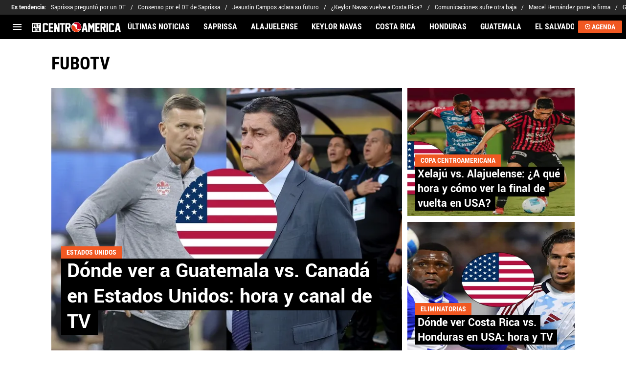

--- FILE ---
content_type: text/html; charset=utf-8
request_url: https://futbolcentroamerica.com/tema/fubotv
body_size: 58847
content:
<!DOCTYPE html><html lang="es-ES"><head><meta charSet="utf-8"/><meta name="viewport" content="width=device-width"/><link rel="preload" as="script" href="https://www.googletagservices.com/tag/js/gpt.js"/><script defer="">
           window.tude = window.tude || { cmd: [] };
      </script><script defer="" src="https://dn0qt3r0xannq.cloudfront.net/playmaker-30ZVDl3T1o/futbolcentroamerica-longform/prebid-load.js"></script><meta name="robots" content="index, follow"/><title>FuboTV | Noticias de Hoy</title><meta name="description" content="Últimas noticias de FuboTV. Entérate de todas las noticias relacionadas a FuboTV en futbolcentroamerica.com"/><link rel="alternate" type="application/rss+xml" title="Fuente RSS para Fútbol Centroamérica" href="https://futbolcentroamerica.com/rss/feed/category/fubotv"/><link rel="canonical" href="https://futbolcentroamerica.com/tema/fubotv"/><link rel="next" href="https://futbolcentroamerica.com/tema/fubotv?page=2"/><link rel="preload" href="https://media.futbolcentroamerica.com/wp-content/uploads/sites/5/2026/01/15150957/Diseno-sin-titulo-2026-01-15T180948.532-470x352.webp" as="image" media="(max-width: 768px)"/><link rel="preload" href="https://media.futbolcentroamerica.com/wp-content/uploads/sites/5/2026/01/15150957/Diseno-sin-titulo-2026-01-15T180948.532-714x535.webp" as="image" media="(min-width: 768.1px)"/><meta name="next-head-count" content="13"/><link rel="manifest" href="https://statics.futbolcentroamerica.com/manifest.json"/><link rel="apple-touch-icon-precomposed" href="https://statics.futbolcentroamerica.com/favicon/apple-icon-57x57.png" sizes="57x57"/><link rel="apple-touch-icon-precomposed" href="https://statics.futbolcentroamerica.com/favicon/apple-icon-60x60.png" sizes="60x60"/><link rel="apple-touch-icon-precomposed" href="https://statics.futbolcentroamerica.com/favicon/apple-icon-72x72.png" sizes="72x72"/><link rel="apple-touch-icon-precomposed" href="https://statics.futbolcentroamerica.com/favicon/apple-icon-76x76.png" sizes="76x76"/><link rel="apple-touch-icon-precomposed" href="https://statics.futbolcentroamerica.com/favicon/apple-icon-114x114.png" sizes="114x114"/><link rel="apple-touch-icon-precomposed" href="https://statics.futbolcentroamerica.com/favicon/apple-icon-120x120.png" sizes="120x120"/><link rel="apple-touch-icon-precomposed" href="https://statics.futbolcentroamerica.com/favicon/apple-icon-144x144.png" sizes="144x144"/><link rel="apple-touch-icon-precomposed" href="https://statics.futbolcentroamerica.com/favicon/apple-icon-152x152.png" sizes="152x152"/><link rel="apple-touch-icon-precomposed" href="https://statics.futbolcentroamerica.com/favicon/apple-icon-180x180.png" sizes="180x180"/><link href="https://statics.futbolcentroamerica.com/favicon/favicon.ico" rel="shortcut icon"/><link href="https://statics.futbolcentroamerica.com/favicon/favicon-16x16.png" rel="icon" sizes="16x16" type="image/png"/><link href="https://statics.futbolcentroamerica.com/favicon/favicon-32x32.png" rel="icon" sizes="32x32" type="image/png"/><link href="https://statics.futbolcentroamerica.com/favicon/favicon-96x96.png" rel="icon" sizes="96x96" type="image/png"/><script defer="" type="text/javascript">window.gdprAppliesGlobally=false;(function(){function a(e){if(!window.frames[e]){if(document.body&&document.body.firstChild){var t=document.body;var n=document.createElement("iframe");n.style.display="none";n.name=e;n.title=e;t.insertBefore(n,t.firstChild)}
              else{setTimeout(function(){a(e)},5)}}}function e(n,r,o,c,s){function e(e,t,n,a){if(typeof n!=="function"){return}if(!window[r]){window[r]=[]}var i=false;if(s){i=s(e,t,n)}if(!i){window[r].push({command:e,parameter:t,callback:n,version:a})}}e.stub=true;function t(a){if(!window[n]||window[n].stub!==true){return}if(!a.data){return}
                var i=typeof a.data==="string";var e;try{e=i?JSON.parse(a.data):a.data}catch(t){return}if(e[o]){var r=e[o];window[n](r.command,r.parameter,function(e,t){var n={};n[c]={returnValue:e,success:t,callId:r.callId};a.source.postMessage(i?JSON.stringify(n):n,"*")},r.version)}}
                if(typeof window[n]!=="function"){window[n]=e;if(window.addEventListener){window.addEventListener("message",t,false)}else{window.attachEvent("onmessage",t)}}}e("__tcfapi","__tcfapiBuffer","__tcfapiCall","__tcfapiReturn");a("__tcfapiLocator");(function(e){
                var t=document.createElement("script");t.id="spcloader";t.type="text/javascript";t.async=true;t.src="https://sdk.privacy-center.org/"+e+"/loader.js?target="+document.location.hostname;t.charset="utf-8";var n=document.getElementsByTagName("script")[0];n.parentNode.insertBefore(t,n)})("fec12ba3-77c8-4b59-a345-6b3a0e16b8fb")})();</script><script defer="">
                    window.googletag = window.googletag || {}
                    window.googletag.cmd = window.googletag.cmd || []
                    window.marfeel = window.marfeel || { cmd: [] }
                    window.didomiConfig = {
                      integrations:{vendors:{google:{enable:true,refresh:false}}}
                    }
                  </script><script defer="">(function(w,d,s,l,i){w[l]=w[l]||[];w[l].push({'gtm.start':
    new Date().getTime(),event:'gtm.js'});var f=d.getElementsByTagName(s)[0],
    j=d.createElement(s),dl=l!='dataLayer'?'&l='+l:'';j.async=true;j.src=
    'https://www.googletagmanager.com/gtm.js?id='+i+dl;f.parentNode.insertBefore(j,f);
    })(window,document,'script','dataLayer','GTM-WR68DW7');</script><script>var opta_settings = {
      subscription_id: '6540a023842af2c9d54a808a66d7e401',
      language: 'es_ES',
      timezone: 'user'
    }</script><script defer="" src="https://cdn.optmn.cloud/hb/playmaker-adapter.js"></script><script defer="">
                  var _comscore = _comscore || [];
                  _comscore.push({
                    c1: "2", c2: "7161055",
                    options: {
                      enableFirstPartyCookie: true,
                      bypassUserConsentRequirementFor1PCookie: true
                    }
                  });
                  (function () {
                    var s = document.createElement("script"), el = document.getElementsByTagName("script")[0]; 
                    s.async = true;
                    s.src = "https://sb.scorecardresearch.com/cs/7161055/beacon.js";
                    el.parentNode.insertBefore(s, el);
                  })();
                </script><noscript><img src="https://sb.scorecardresearch.com/p?c1=2&amp;c2=7161055&amp;cv=4.4.0&amp;cj=1" /></noscript><script defer="">
                  (self.COMSCORE && COMSCORE.beacon({
                    c1: '2', 
                    c2: '7161055', 
                    options: {
                      enableFirstPartyCookie: true, 
                      bypassUserConsentRequirementFor1PCookie: true
                    }
                  }));
                  fetch('https://futbolcentroamerica.com/api/pageview-candidate?fca'+parseInt((Math.random() * (100000000 - 1) + 1)*100));</script><script defer="" src="https://cdn.gravitec.net/storage/94462bd6fd520a83a9c655a3c4931927/client.js"></script><link rel="preconnect" href="https://futbolcentroamerica.com"/><script id="ArticleSchema" type="application/ld+json" data-nscript="beforeInteractive">{"@context":"http://schema.org","@type":"ItemList","itemListElement":[{"@type":"ListItem","position":1,"url":"https://futbolcentroamerica.com/futbol-internacional/donde-ver-a-guatemala-vs-canada-en-estados-unidos-hora-y-canal-de-tv-del-partido-amistoso"},{"@type":"ListItem","position":2,"url":"https://futbolcentroamerica.com/concacaf/donde-ver-xelaju-vs-alajuelense-en-estados-unidos-final-de-vuelta-de-la-copa-centroamericana-2025"},{"@type":"ListItem","position":3,"url":"https://futbolcentroamerica.com/concacaf/donde-ver-costa-rica-vs-honduras-en-usa-eliminatorias-concacaf-al-mundial-2026-grupo-c"},{"@type":"ListItem","position":4,"url":"https://futbolcentroamerica.com/concacaf/donde-ver-haiti-vs-costa-rica-en-estados-unidos-eliminatorias-concacaf-al-mundial-2026-grupo-c"},{"@type":"ListItem","position":5,"url":"https://futbolcentroamerica.com/concacaf/donde-ver-nicaragua-vs-honduras-en-estados-unidos-eliminatorias-concacaf-al-mundial-2026-grupo-c"},{"@type":"ListItem","position":6,"url":"https://futbolcentroamerica.com/futbol-internacional/olimpia-vs-alajuelense-a-que-hora-juegan-y-como-ver-hoy-el-partido-semifinal-de-copa-centroamericana-2025"},{"@type":"ListItem","position":7,"url":"https://futbolcentroamerica.com/noticias/costa-rica-vs-nicaragua-a-que-hora-juegan-y-como-ver-el-partido-eliminatorias-concacaf-al-mundial-2026"},{"@type":"ListItem","position":8,"url":"https://futbolcentroamerica.com/futbol-internacional/honduras-vs-costa-rica-hora-tv-y-donde-ver-hoy-en-usa-el-partido-por-las-eliminatorias-al-mundial-2026"},{"@type":"ListItem","position":9,"url":"https://futbolcentroamerica.com/nicaragua/nicaragua-vs-haiti-a-que-hora-juegan-y-como-ver-el-partido-eliminatorias-concacaf-al-mundial-2026"},{"@type":"ListItem","position":10,"url":"https://futbolcentroamerica.com/futbol-internacional/juegan-keylor-navas-y-carrasquilla-a-que-hora-y-como-ver-el-clasico-pumas-vs-chivas-por-la-liga-mx"}]}</script><script id="OrganizationSchema" type="application/ld+json" data-nscript="beforeInteractive">{"@context":"http://schema.org","@type":"Organization","name":"Fútbol Centroamérica","url":"https://futbolcentroamerica.com","logo":{"@type":"ImageObject","url":"https://statics.futbolcentroamerica.com/img/logo-fca.svg","width":"600","height":"60"},"publishingPrinciples":"https://futbolcentroamerica.com/politica-editorial","sameAs":["https://www.facebook.com/FutbolCentroAmericacom","https://www.instagram.com/futbolcentroamerica","https://www.twitter.com/Futbolcentroame","https://futbolcentroamerica.com/rss/feed"]}</script><script id="WebsiteSchema" type="application/ld+json" data-nscript="beforeInteractive">{"@context":"http://schema.org","@type":"WebSite","name":"Fútbol Centroamérica","url":"https://futbolcentroamerica.com"}</script><link rel="preload" href="https://statics.futbolcentroamerica.com/_next/static/css/bc5737d15bf49589.css" as="style"/><link rel="stylesheet" href="https://statics.futbolcentroamerica.com/_next/static/css/bc5737d15bf49589.css" data-n-g=""/><noscript data-n-css=""></noscript><script defer="" nomodule="" src="https://statics.futbolcentroamerica.com/_next/static/chunks/polyfills-42372ed130431b0a.js"></script><script defer="" src="https://statics.futbolcentroamerica.com/_next/static/chunks/5866-6a85d7150873e2b9.js"></script><script defer="" src="https://statics.futbolcentroamerica.com/_next/static/chunks/4653-9ae6780b7d965b78.js"></script><script defer="" src="https://statics.futbolcentroamerica.com/_next/static/chunks/100-24b83c372285f194.js"></script><script defer="" src="https://statics.futbolcentroamerica.com/_next/static/chunks/4413.d32c34c259eca099.js"></script><script defer="" src="https://statics.futbolcentroamerica.com/_next/static/chunks/893.ebdd5150b6f44c06.js"></script><script src="https://statics.futbolcentroamerica.com/_next/static/chunks/webpack-3eaa0cf2d8b300ff.js" defer=""></script><script src="https://statics.futbolcentroamerica.com/_next/static/chunks/framework-adf0b8012e5aa4ae.js" defer=""></script><script src="https://statics.futbolcentroamerica.com/_next/static/chunks/main-e59092681b481e55.js" defer=""></script><script src="https://statics.futbolcentroamerica.com/_next/static/chunks/pages/_app-1e1aa2aaa129aeaa.js" defer=""></script><script src="https://statics.futbolcentroamerica.com/_next/static/chunks/2311-7eb2fb7a553374e3.js" defer=""></script><script src="https://statics.futbolcentroamerica.com/_next/static/chunks/5741-e137995daabc3946.js" defer=""></script><script src="https://statics.futbolcentroamerica.com/_next/static/chunks/6990-dc5b56b736f6d374.js" defer=""></script><script src="https://statics.futbolcentroamerica.com/_next/static/chunks/4454-2ccd1ce5e79957f5.js" defer=""></script><script src="https://statics.futbolcentroamerica.com/_next/static/chunks/3467-e213947b32871303.js" defer=""></script><script src="https://statics.futbolcentroamerica.com/_next/static/chunks/2892-53ae930db17da619.js" defer=""></script><script src="https://statics.futbolcentroamerica.com/_next/static/chunks/484-e3a9976419f62b02.js" defer=""></script><script src="https://statics.futbolcentroamerica.com/_next/static/chunks/1526-9ae9b7f929a54251.js" defer=""></script><script src="https://statics.futbolcentroamerica.com/_next/static/chunks/4560-f2b325ce208c38f2.js" defer=""></script><script src="https://statics.futbolcentroamerica.com/_next/static/chunks/5078-b66c2c51c6cd982e.js" defer=""></script><script src="https://statics.futbolcentroamerica.com/_next/static/chunks/4505-475149aca737ee8a.js" defer=""></script><script src="https://statics.futbolcentroamerica.com/_next/static/chunks/7044-f651efa5c48d3c91.js" defer=""></script><script src="https://statics.futbolcentroamerica.com/_next/static/chunks/4056-f2838962ed838264.js" defer=""></script><script src="https://statics.futbolcentroamerica.com/_next/static/chunks/2885-95dfcb3828f223a5.js" defer=""></script><script src="https://statics.futbolcentroamerica.com/_next/static/chunks/3911-f22de2e5e99c8455.js" defer=""></script><script src="https://statics.futbolcentroamerica.com/_next/static/chunks/520-a60e6e09900c7ced.js" defer=""></script><script src="https://statics.futbolcentroamerica.com/_next/static/chunks/pages/tema/%5BtagId%5D-4f51af5513446989.js" defer=""></script><script src="https://statics.futbolcentroamerica.com/_next/static/y54quUIHMnonV_hBGqspi/_buildManifest.js" defer=""></script><script src="https://statics.futbolcentroamerica.com/_next/static/y54quUIHMnonV_hBGqspi/_ssgManifest.js" defer=""></script><style id="__jsx-89b052233d9b3e57">:root{--stats-primary-color:#457851;--stats-font-widget:'Roboto', -apple-system, sans-serif;--stats-font-family-second:'Roboto Condensed', -apple-system,
            sans-serif;--stats-font-family-third:'Yantramanav', -apple-system, sans-serif;--stats-wrapper-width:100%;--stats-competitions-bg:#f5f5f5;--stats-competitions-select-bg:#000;--stats-buttonForm-font-weight:400;--stats-buttonForm-font-size:15px;--stats-buttonForm-active-bg:#f15822;--stats-buttonForm-active-color:#fff;--stats-buttonForm-active-font-weight:bold;--stats-buttonTable-bg:#f15822;--stats-buttonTable-color:#fff;--stats-buttonTable-fontWeight:500;--stats-buttonTable-fontSize:13px;--stats-tableTitle-bg:#000;--stats-tableTitle-lineHeight:16px;--stats-tableTitle-fontSize-xs:14px;--stats-tableTitle-fontSize-xl:18px;--stats-tableTitle-fontWeight:500;--stats-tableTitle-color:#fff;--stats-tableTitle-reverse-bg:#fff;--stats-tableTitle-reverse-color:#000;--stats-tournamentRanking-legend-iconColorDefault:#d1d1d1;--stats-tournamentRanking-legend-iconColorRed:#d81f30;--stats-tournamentRanking-legend-iconColorGreen:#00af32;--stats-tournamentRanking-legend-iconColorGreenDark:#007421;--stats-tournamentRanking-legend-iconColorYellow:#ffc400;--stats-tournamentRanking-subTitles-bg:#dddddd;--stats-tournamentRanking-subTitles-fontWeight:400;--stats-tournamentRanking-subTitles-fontSize:14px;--stats-tournamentRanking-subTitles-color:#00000;--stats-tournamentRanking-listItem-border:1px solid #00000033;--stats-tournamentRankingItem-item-fontWeigt:400;--stats-tournamentRankingItem-item-fontSize:14px;--stats-tournamentRankingItem-item-fontSize:14px;--stats-tournamentRankingItem-position-color:#fff;--stats-tournamentRankingItem-points-fontWeigt:700;--stats-liveMatch-minutes-borderTop:4px solid #d81f30;--stats-liveMatch-minutes-fontSize-xs:13px;--stats-liveMatch-minutes-fontSize-xl:15px;--stats-liveMatch-minutes-fontWeightMinute:400;--stats-liveMatch-minutes-fontWeightText:700;--stats-liveMatch-minutes-bg:#000;--stats-liveMatch-minutes-color:#fff;--stats-liveMatch-minutes-lineHeight:15px;--stats-liveMatch-state-fontSize:12px;--stats-liveMatch-state-fontWeight:bold;--stats-liveMatch-state-color:#000;--stats-liveMatch-state-background:#dddddd;--stats-liveMatch-score-fontSize-xs:23px;--stats-liveMatch-score-fontSize-xl:28px;--stats-liveMatch-score-fontWeight:400;--stats-liveMatch-score-bg:#f15822;--stats-liveMatch-score-color:#fff;--stats-liveMatch-final-score-bg:#bebebe;--stats-liveMatch-score-lineHeight-xs:41px;--stats-liveMatch-score-lineHeight-xl:51px;--stats-liveMatch-date-fontSize-xs:12px;--stats-liveMatch-date-fontSize-xl:15px;--stats-liveMatch-date-fontWeight:15px;--stats-liveMatch-date-bg:#fff;--stats-liveMatch-date-lineHeight-xs:14px;--stats-liveMatch-date-lineHeight-xl:19px;--stats-liveMatch-date-lineHeight-textBackground:#dddddd;--stats-liveMatchTeam-container-bg:#f5f5f5;--stats-liveMatchTeam-info-fontSize-xs:14px;--stats-liveMatchTeam-info-fontSize-xl:17px;--stats-liveMatchTeam-info-fontWeight:400;--stats-liveMatchTeam-info-fontFamily:'Roboto Condensed',
            -apple-system, sans-serif;--stats-liveMatchTeam-info-name-fontFamily:'Roboto', -apple-system,
            sans-serif;--stats-liveMatchTeam-icon-bg:#d3d3d3;--stats-tableDates-select-fontWeight:700;--stats-tableDates-select-borderColor:#b3b3b3;--stats-tableDates-date-bg:#dddddd;--stats-tableDates-date-lineHeight:16px;--stats-tableDates-date-fontSize:14px;--stats-tableDates-date-fontWeight:700;--stats-tableDates-item-borderColor:#00000033;--stats-tableDates-button-background:#f15822;--stats-playerItem-position-fontSize:13px;--stats-playerItem-position-big-fontSize:18px;--stats-playerItem-span-fontSize:13px;--stats-playerItem-info-bg:#dddddd;--stats-playerItem-name-fontSize:14px;--stats-playerItem-name-big-fontSize:18px;--stats-playerItem-points-fontSize:14px;--stats-playerItem-points-big-fontSize:20px;--stats-playerPlantel-value-big-fontSize:18px;--stats-tablePlayer-borderBottom:1px solid #00000033;--stats-calendarMatchday-border:1px solid #000000;--stats-calendarMatchday-boxShadow:0px 4px 4px rgba(0, 0, 0, 0.25);--stats-calendarMatchday-date-fontWeight:400;--stats-calendarMatchday-date-fontSize:18px;--stats-calendarMatchday-date-lineHeight:21px;--stats-calendarMatchday-date-lineHeight:21px;--stats-calendarMatchday-buttonItem-border:1px solid #dddddd;--stats-calendarMatchday-buttonItem-active-bg:#000;--stats-calendarMatchday-buttonItem-active-color:#fff;--stats-calendarMatches-stages-fontSize:14px;--stats-sectionHeader-color:#000000;--stats-sectionHeader-title-fontSize:22px;--stats-sectionHeader-title-lineHeight:26px;--stats-sectionHeader-title-fontWeight:700;--stats-sectionHeader-text-fontSize:13px;--stats-sectionHeader-title-fontFamily:'Yantramanav', -apple-system,
            sans-serif;--stats-sectionHeader-link-fontFamily:'Roboto Condensed',
            -apple-system, sans-serif;--stats-sectionHeader-text-lineHeight:16px;--stats-sectionHeader-logo-size:56px;--stats-sectionHeader-bg:#ffffff;--stats-sectionHeader-nav:#dddddd;--stats-sectionHeader-nav-active-color:#bebebe;--stats-sectionHeader-nav-text-active-color:#000000;--stats-sectionHeader-nav-text-inactive-color:#000000;--stats-dropdownMenu-border-color:#000000;--stats-dropdownMenu-fontWeight:400;--stats-dropdownMenu-fontSize:15px;--stats-dropdownMenu-big-fontSize:18px;--stats-dropdownMenu-lineHeight:18px;--stats-dropdownMenu-fontFamily:'Yantramanav', -apple-system,
            sans-serif;--stats-dropdownMenu-button-fontFamily:'Roboto Condensed',
            -apple-system, sans-serif;--stats-matchItem-fontSize:18px;--stats-matchItem-fontWeight:bold;--stats-matchItem-fontFamily:'Yantramanav', -apple-system, sans-serif;--stats-tournamentSchedule-background:#f5f5f5;--stats-tournamentSchedule-dividerBg:rgba(0, 0, 0, 0.2);--stats-tournamentSchedule-shield:25;--stats-tournamentSchedule-league-bg:#dddddd;--stats-tournamentSchedule-league-fontWeight:bold;--stats-tournamentSchedule-league-fontSize:12px;--stats-tournamentSchedule-league-lineHeight:14px;--stats-tournamentSchedule-team-fontWeight:400;--stats-tournamentSchedule-team-fontSize:14px;--stats-tournamentSchedule-team-lineHeight:16px;--stats-tournamentSchedule-team-color:#000000;--stats-tournamentSchedule-team-border:1px solid rgba(0, 0, 0, 0.2);--stats-tournamentSchedule-history-background:#ffffff;--stats-tournamentSchedule-history-border:1px solid #c4c4c4;--stats-tournamentSchedule-history-fontSize:12px;--stats-tournamentSchedule-history-fontWeight:500;--stats-tournamentSchedule-history-lineHeight:15px;--stats-tournamentSchedule-score-bg:#bebebe;--stats-tournamentSchedule-score-live-bg:#f15822;--stats-tournamentWC-bgColor:#fff;--stats-tournamentWC-color:#000;--stats-tournamentWC-weight:bold;--stats-tournamentWC-size:13px;--stats-tournamentWC-fontFamily:'Yantramanav', -apple-system,
            sans-serif;--stats-matchDetails-team-fontSize:18px;--stats-matchDetails-team-fontWeight:400;--stats-matchDetails-team-fontFamily:'Roboto', -apple-system,
            sans-serif;--stats-matchDetails-score-live:#f15822;--stats-matchDetails-score-live-color:#fff;--stats-matchDetails-lineups-container-bgColor:#000;--stats-matchDetails-lineups-title-color:#fff;--stats-matchDetails-lineups-title-family:'Yantramanav',
            -apple-system, sans-serif;--stats-matchDetails-icons-family:'Roboto Condensed', -apple-system,
            sans-serif;--stats-matchDetails-icons-weight:500;--stats-matchDetails-header-fontFamily:'Roboto Condensed',
            -apple-system, sans-serif;--stats-matchDetails-header-fontWeight:500;--stats-matchDetails-headerScore-fontWeight:400;--stats-matchDetails-header-fontSize:12px;--stats-positions-title-color:#000;--stats-positions-title-weight:700;--stats-positions-title-size:12px;--stats-positions-family:'Roboto', -apple-system, sans-serif;--stats-rankingPlayers-family:'Roboto', -apple-system, sans-serif;--stats-rankingPlayers-size:14px;--stats-rankingPlayers-weight:400;--stats-rankingPlayers-weight-bold:700;--stats-titleIcon-family:'Roboto', -apple-system, sans-serif;--stats-titleIcon-size:14px;--stats-titleIcon-weight:400;--stats-titleIcon-bg:#cccccc;--stats-boxStatistics-fontSize:18px;--stats-boxStatistics-fontWeight:700;--stats-boxStatistics-fontFamily:'Roboto', -apple-system, sans-serif;--stats-boxStatistics-value-fontWeight:400;--stats-boxStatistics-value-fontSize:18px}@media(min-width:769px){:root{--stats-wrapper-width:100%}}@media(min-width:1070px){:root{--stats-wrapper-width:1070px;--stats-sectionHeader-title-fontSize:45px;--stats-sectionHeader-title-lineHeight:53px;--stats-sectionHeader-text-fontSize:18px;--stats-sectionHeader-text-lineHeight:21px;--stats-sectionHeader-logo-size:90px;--stats-sectionHeader-title-padding-left:0px}}</style><style id="__jsx-2007905733">.header-highlight-links.jsx-2007905733{display:-webkit-box;display:-webkit-flex;display:-moz-box;display:-ms-flexbox;display:flex;width:100%;-webkit-box-sizing:border-box;-moz-box-sizing:border-box;box-sizing:border-box;height:35px;-webkit-flex-flow:row;-ms-flex-flow:row;flex-flow:row;-webkit-box-align:center;-webkit-align-items:center;-moz-box-align:center;-ms-flex-align:center;align-items:center;padding:0 10px;background-color:#262626;color:#FFF;font:400 15px/20px 'Yantramanav', -apple-system, sans-serif;border:none;border-width:0}.header-highlight-links__label.jsx-2007905733{-webkit-box-flex:0;-webkit-flex:0 0 auto;-moz-box-flex:0;-ms-flex:0 0 auto;flex:0 0 auto;font-weight:bold;margin-right:10px;white-space:nowrap}.header-highlight-links__nav.jsx-2007905733{overflow-x:scroll}.header-highlight-links__nav__list.jsx-2007905733{display:-webkit-box;display:-webkit-flex;display:-moz-box;display:-ms-flexbox;display:flex;-webkit-flex-flow:row;-ms-flex-flow:row;flex-flow:row;list-style:none;padding:0;margin:0}.header-highlight-links__nav__list__item.jsx-2007905733 .link-factory-custom-style{display:-webkit-box;display:-webkit-flex;display:-moz-box;display:-ms-flexbox;display:flex;-webkit-box-align:center;-webkit-align-items:center;-moz-box-align:center;-ms-flex-align:center;align-items:center;text-decoration:none;color:inherit;height:35px;white-space:nowrap}.header-highlight-links__nav__list__item.jsx-2007905733:not(:last-child) .link-factory-custom-style::after{content:"/";margin:0 10px}@media(min-width: 769px){.header-highlight-links.jsx-2007905733{height:30px;padding:0 0 0 23px;border-width:0;font:400 13px/17px 'Yantramanav', -apple-system, sans-serif}.header-highlight-links__nav.jsx-2007905733{overflow:hidden}}</style><style id="__jsx-3732726900">.nav__menu__item.jsx-3732726900{display:-webkit-inline-box;display:-webkit-inline-flex;display:-moz-inline-box;display:-ms-inline-flexbox;display:inline-flex;text-align:left;z-index:5;-webkit-flex-shrink:0;-ms-flex-negative:0;flex-shrink:0;padding:0;position:relative}.nav__menu__item.jsx-3732726900 .nav__menu__item__link{display:-webkit-box;display:-webkit-flex;display:-moz-box;display:-ms-flexbox;display:flex;-webkit-box-align:center;-webkit-align-items:center;-moz-box-align:center;-ms-flex-align:center;align-items:center;text-transform:uppercase;text-decoration:none;cursor:pointer;letter-spacing:0px;background-color:transparent;font:700 16px/18px 'Roboto Condensed', -apple-system, sans-serif;padding:0 14px;color:#FFF;-webkit-transition:.3s ease;-moz-transition:.3s ease;-o-transition:.3s ease;transition:.3s ease}.nav__menu__item.jsx-3732726900 .nav__menu__item__link:hover{color:none;background:none}.nav__menu__item__submenu.jsx-3732726900{position:absolute;top:100%;left:0;z-index:1;-webkit-transition:.2s ease;-moz-transition:.2s ease;-o-transition:.2s ease;transition:.2s ease;-webkit-transform:scale(0);-moz-transform:scale(0);-ms-transform:scale(0);-o-transform:scale(0);transform:scale(0);-webkit-transform-origin:top left;-moz-transform-origin:top left;-ms-transform-origin:top left;-o-transform-origin:top left;transform-origin:top left;padding:5px 0 0 0;background:undefined}.nav__menu__item__submenu__item.jsx-3732726900{list-style:none;padding:10px}.nav__menu__item__submenu-icon.jsx-3732726900{display:-webkit-box;display:-webkit-flex;display:-moz-box;display:-ms-flexbox;display:flex;-webkit-transition:.3s ease;-moz-transition:.3s ease;-o-transition:.3s ease;transition:.3s ease}.nav__menu__item__submenu__wrapper.jsx-3732726900{background:#fff;-webkit-box-shadow:rgb(0 0 0/25%)0px 1px 1px 1px;-moz-box-shadow:rgb(0 0 0/25%)0px 1px 1px 1px;box-shadow:rgb(0 0 0/25%)0px 1px 1px 1px;min-width:180px;min-height:180px;display:block;margin-top:30px}.nav__menu__item.jsx-3732726900:hover .nav__menu__item__submenu.jsx-3732726900{-webkit-transform:scale(1);-moz-transform:scale(1);-ms-transform:scale(1);-o-transform:scale(1);transform:scale(1)}.nav__menu__item.jsx-3732726900:hover .nav__menu__item__submenu-icon.jsx-3732726900{-webkit-transform:rotate(180deg);-moz-transform:rotate(180deg);-ms-transform:rotate(180deg);-o-transform:rotate(180deg);transform:rotate(180deg)}.nav__menu__item__link__icon.jsx-3732726900{margin-right:5px}</style><style id="__jsx-2424206585">.nav.jsx-2424206585{display:none;margin:0 auto 0 0;letter-spacing:0px;-webkit-box-orient:horizontal;-webkit-box-direction:normal;-webkit-flex-flow:row;-moz-box-orient:horizontal;-moz-box-direction:normal;-ms-flex-flow:row;flex-flow:row;-webkit-box-align:center;-webkit-align-items:center;-moz-box-align:center;-ms-flex-align:center;align-items:center;-webkit-box-pack:justify;-webkit-justify-content:space-between;-moz-box-pack:justify;-ms-flex-pack:justify;justify-content:space-between;overflow:hidden}.nav__menu.jsx-2424206585{margin:0;padding:0;list-style:none;white-space:nowrap;display:-webkit-box;display:-webkit-flex;display:-moz-box;display:-ms-flexbox;display:flex;-webkit-box-align:center;-webkit-align-items:center;-moz-box-align:center;-ms-flex-align:center;align-items:center}@media(min-width: 769px){.nav.jsx-2424206585{display:-webkit-box;display:-webkit-flex;display:-moz-box;display:-ms-flexbox;display:flex}}</style><style id="__jsx-792203952">.menu-full__column__row__list__item.jsx-792203952{padding:2px}.menu-full__column__row__list__item.jsx-792203952 .menu-full__column__row__list__link{color:#FFF;cursor:pointer;letter-spacing:0;font-weight:700;font-size:initial;line-height:26px;text-decoration:none}</style><style id="__jsx-1442025080">.menu-full__column__row__title.jsx-1442025080{letter-spacing:0;font-weight:700;color:#f15822;font-size:initial;line-height:26px;margin:0;text-transform:uppercase}.menu-full__column__row.jsx-1442025080{margin-bottom:40px}.menu-full__column__row__list.jsx-1442025080{margin:0;padding:0;list-style:none}</style><style id="__jsx-7f1b13dd309ed55b">.menu-full__column.jsx-7f1b13dd309ed55b{margin-right:35px}</style><style id="__jsx-3354276332">.menu-full.jsx-3354276332{max-height:0;background:#000;font-family:'Roboto Condensed', -apple-system, sans-serif;overflow-y:scroll;position:fixed;width:100%;z-index:100000;top:50px;opacity:0;-webkit-transition:opacity.2s linear;-moz-transition:opacity.2s linear;-o-transition:opacity.2s linear;transition:opacity.2s linear}#header-one:checked+.menu-full{max-height:100vh;height:-webkit-calc(100% - 50px);height:-moz-calc(100% - 50px);height:calc(100% - 50px);opacity:1}.menu-full__columns.jsx-3354276332{padding:0px}.menu-full__columns--mobile.jsx-3354276332{background:#000}.menu-full__columns--desktop.jsx-3354276332{display:none;background:#000}.menu-full.jsx-3354276332 .menu-full__columns--mobile .nav .footer{padding-bottom:0}@media(min-width: 769px){.menu-full.jsx-3354276332{top:80px;overflow:hidden;-webkit-transition:max-height.5s linear;-moz-transition:max-height.5s linear;-o-transition:max-height.5s linear;transition:max-height.5s linear;opacity:1}#header-one:checked+.menu-full{height:auto;max-height:100vh}.menu-full__columns.jsx-3354276332{padding:30px 58px}.menu-full__columns--mobile.jsx-3354276332{display:none}.menu-full__columns--desktop.jsx-3354276332{display:-webkit-box;display:-webkit-flex;display:-moz-box;display:-ms-flexbox;display:flex}}</style><style id="__jsx-1882119447">.nav__menu__item__link.jsx-1882119447{text-transform:uppercase;font:700 16px/18px 'Roboto Condensed', -apple-system, sans-serif;color:#FFF}.header__logo-link__header-title.jsx-1882119447{display:none}.nav__menu__item__link__mobile.jsx-1882119447{padding:0 .5rem;display:block}.top-sticky-wrapper.jsx-1882119447{width:100%;position:-webkit-sticky;position:sticky;top:0;left:0;display:-webkit-box;display:-webkit-flex;display:-moz-box;display:-ms-flexbox;display:flex;-webkit-box-pack:center;-webkit-justify-content:center;-moz-box-pack:center;-ms-flex-pack:center;justify-content:center;background:#000;z-index:1000001;height:60px}.header.jsx-1882119447{background:#000;undefineddisplay:-webkit-box;display:-webkit-flex;display:-moz-box;display:-ms-flexbox;display:flex;-webkit-box-align:center;-webkit-align-items:center;-moz-box-align:center;-ms-flex-align:center;align-items:center;background-repeat:no-repeat;-webkit-background-size:cover;-moz-background-size:cover;-o-background-size:cover;background-size:cover;color:#FFF;height:50px;position:-webkit-sticky;position:sticky;top:0;z-index:10000000;border-bottom:0px solid transparent}.header.header-top-sticky.jsx-1882119447{top:60px}.header.jsx-1882119447 .header__logo-link{display:-webkit-box;display:-webkit-flex;display:-moz-box;display:-ms-flexbox;display:flex;margin-right:calc(100% - 330px);height:auto}.header.jsx-1882119447 .header__logo-link__primary-logo{width:182px!important;height:27px!important}.header.jsx-1882119447 .header__logo-link--secondary{opacity:.5;margin-left:auto;height:27px}.header.jsx-1882119447 .header__logo-link.header__logo-margin{margin-left:20px;margin-right:calc(100% - 210px)}.btn.jsx-1882119447{background-color:transparent;border:none;color:#FFF;cursor:pointer;outline:none}.btn-menu.jsx-1882119447{padding:0;min-width:24px;height:24px;margin:0 8px}.btn-menu--mobile.jsx-1882119447{display:block}.header.jsx-1882119447 .btn-results{height:12px;background:#ffc400;-webkit-border-radius:2px;-moz-border-radius:2px;border-radius:2px;margin:0 .5rem;padding:7px 8px;display:none;-webkit-box-align:center;-webkit-align-items:center;-moz-box-align:center;-ms-flex-align:center;align-items:center;text-decoration:none;-webkit-box-pack:center;-webkit-justify-content:center;-moz-box-pack:center;-ms-flex-pack:center;justify-content:center}.header.jsx-1882119447 .btn-results span{min-width:90px;width:auto;white-space:nowrap;text-transform:uppercase;text-align:center;color:#000;letter-spacing:0px;font:700 12px/16px 'Roboto Condensed', -apple-system, sans-serif}.btn-flag.jsx-1882119447{margin:0;display:-webkit-box;display:-webkit-flex;display:-moz-box;display:-ms-flexbox;display:flex;-webkit-box-align:center;-webkit-align-items:center;-moz-box-align:center;-ms-flex-align:center;align-items:center;-webkit-box-ordinal-group:6;-webkit-order:5;-moz-box-ordinal-group:6;-ms-flex-order:5;order:5;padding-right:0}.btn-flag.jsx-1882119447~.vf-notification-wrapper{-webkit-box-ordinal-group:7;-webkit-order:6;-moz-box-ordinal-group:7;-ms-flex-order:6;order:6;margin-left:initial!important}.btn-flag.jsx-1882119447>.flag.jsx-1882119447{width:26px;height:18px}.btn-flag.jsx-1882119447>.icon.jsx-1882119447{opacity:.5;width:24px;height:24px}.btn-search.jsx-1882119447{display:none}.viafoura-header-tray-trigger{display:none;background:transparent!important;margin-left:0!important}.viafoura-header-tray-trigger .vf-tray-trigger,.viafoura-header-tray-trigger .vf-tray-trigger:focus{color:#fff !important}.btn-schedule.jsx-1882119447{min-width:90px;-webkit-box-sizing:border-box;-moz-box-sizing:border-box;box-sizing:border-box;width:100%;max-width:-webkit-max-content;max-width:-moz-max-content;max-width:max-content;background:#f15822;-webkit-border-radius:2px;-moz-border-radius:2px;border-radius:2px;margin:0 .5rem 0 auto;padding:4px 8px;text-transform:uppercase;display:-webkit-box;display:-webkit-flex;display:-moz-box;display:-ms-flexbox;display:flex;-webkit-box-align:center;-webkit-align-items:center;-moz-box-align:center;-ms-flex-align:center;align-items:center;color:#fff;text-decoration:none;-webkit-box-pack:center;-webkit-justify-content:center;-moz-box-pack:center;-ms-flex-pack:center;justify-content:center;letter-spacing:0px;font:700 14px/18px 'Roboto Condensed', -apple-system, sans-serif}.btn-schedule.jsx-1882119447>svg{margin-right:2px}.header.jsx-1882119447 .vf-notification-wrapper{margin-left:auto}.header.jsx-1882119447 .header__logo-link__main-logo{margin:15px 0 10px 30px}.btn-trending.jsx-1882119447{width:90px;height:12px;background:#00f400;margin:0 .5rem;padding:7px 8px;text-transform:uppercase;display:-webkit-box;display:-webkit-flex;display:-moz-box;display:-ms-flexbox;display:flex;-webkit-box-align:center;-webkit-align-items:center;-moz-box-align:center;-ms-flex-align:center;align-items:center;color:#240742;text-decoration:none;-webkit-box-pack:center;-webkit-justify-content:center;-moz-box-pack:center;-ms-flex-pack:center;justify-content:center;letter-spacing:0px;font:700 12px/16px 'Roboto Condensed', -apple-system, sans-serif}.btn-trending.jsx-1882119447:hover{background:#adffad}.viafoura-header-tray-trigger--hidden.jsx-1882119447{display:none}.header-highlight-links-container.jsx-1882119447{display:none}@media(max-width:767px){.nav__menu__item__link__desktop.jsx-1882119447{display:none}.nav__menu__item__link__mobile.jsx-1882119447{display:block}.header.jsx-1882119447{undefinedbackground-position-x:right}.header.jsx-1882119447 .header__logo-link--secondary{padding-right:0}.header.jsx-1882119447 .header__logo-link__main-logo{display:none}.header.jsx-1882119447 .header__logo-link__primary-logo{width:182px!important;height:27px!important}.btn-trending.jsx-1882119447{display:none}}@media(min-width: 769px){.btn-schedule.jsx-1882119447{margin-left:.5rem}.nav__menu__item__link__desktop.jsx-1882119447{display:block}.nav__menu__item__link__mobile.jsx-1882119447{display:none}.top-sticky-wrapper.jsx-1882119447{display:none}.header.jsx-1882119447 .btn-results{display:-webkit-box;display:-webkit-flex;display:-moz-box;display:-ms-flexbox;display:flex}.btn-search.jsx-1882119447,.viafoura-header-tray-trigger{display:-webkit-box;display:-webkit-flex;display:-moz-box;display:-ms-flexbox;display:flex}.viafoura-header-tray-trigger{margin-left:0!important}.header.jsx-1882119447{margin-bottom:0;-webkit-box-pack:justify;-webkit-justify-content:space-between;-moz-box-pack:justify;-ms-flex-pack:justify;justify-content:space-between;top:30px}.header.header-top-sticky.jsx-1882119447{top:30px}.header.jsx-1882119447 .header__logo-link{margin-right:0}.header.jsx-1882119447 .header__logo-link__primary-logo{width:182px!important;height:27px!important}.header.jsx-1882119447 .header__logo-link--secondary{margin-left:0;margin-right:35px;height:27px}.header.jsx-1882119447 .header__logo__secondary-logo{width:182px;height:27px}.btn-flag.jsx-1882119447{-webkit-box-ordinal-group:1;-webkit-order:0;-moz-box-ordinal-group:1;-ms-flex-order:0;order:0;margin:0 16px}.btn-flag.jsx-1882119447~.vf-notification-wrapper{-webkit-box-ordinal-group:1;-webkit-order:0;-moz-box-ordinal-group:1;-ms-flex-order:0;order:0}.btn-menu.jsx-1882119447{margin:0 18px 0 23px}.btn-menu--mobile.jsx-1882119447{visibility:hidden}.header.jsx-1882119447 .header__logo-link.header__logo-margin{margin-left:65px;margin-right:0}.header-highlight-links-container.jsx-1882119447{display:block;z-index:10000000;position:-webkit-sticky;position:sticky;top:0}}</style><style id="__jsx-2544675498">.wrapper.jsx-2544675498{width:100%;margin:0 auto;position:relative}@media(min-width: 769px){.wrapper.jsx-2544675498{width:100%}}@media(min-width: 1070px){.wrapper.jsx-2544675498{margin:0 auto;width:1070px}}</style><style id="__jsx-308482128">.section-header.jsx-308482128{background:#fff;width:100%}.section-header__container.jsx-308482128{display:-webkit-box;display:-webkit-flex;display:-moz-box;display:-ms-flexbox;display:flex;-webkit-box-pack:justify;-webkit-justify-content:space-between;-moz-box-pack:justify;-ms-flex-pack:justify;justify-content:space-between;-webkit-box-align:center;-webkit-align-items:center;-moz-box-align:center;-ms-flex-align:center;align-items:center;padding:0 10px}.section-header__img-wrapper.jsx-308482128{height:36px;margin-right:10px}.section-header__img-wrapper__img.jsx-308482128{max-width:100%;max-height:100%}.section-header__title.jsx-308482128{font:Bold 19px/25px 'Roboto Condensed', -apple-system, sans-serif;letter-spacing:0px;text-transform:uppercase;color:undefined}.section-header__title-wrapper.jsx-308482128{display:-webkit-box;display:-webkit-flex;display:-moz-box;display:-ms-flexbox;display:flex;-webkit-box-align:center;-webkit-align-items:center;-moz-box-align:center;-ms-flex-align:center;align-items:center;height:60px}.section-header__competitions-button.jsx-308482128{text-decoration:none;color:#000}.section-header.jsx-308482128 .section-header__competitions-button__text{display:none}@media(min-width: 769px){.section-header__container.jsx-308482128{padding:0}.section-header__img-wrapper.jsx-308482128{height:52px;width:52px;margin-right:20px}.section-header__title-wrapper.jsx-308482128{height:100px}.section-header__title.jsx-308482128{font:bold 36px/30px 'Roboto Condensed', -apple-system, sans-serif;letter-spacing:0px}.section-header__competitions-button.jsx-308482128{width:153px;height:42px;background-color:#232323;text-transform:uppercase;text-decoration:none;font:Bold 14px/18px 'Roboto Condensed', -apple-system, sans-serif;letter-spacing:0px;color:#fff;display:-webkit-box;display:-webkit-flex;display:-moz-box;display:-ms-flexbox;display:flex;-webkit-box-pack:center;-webkit-justify-content:center;-moz-box-pack:center;-ms-flex-pack:center;justify-content:center;-webkit-border-radius:2px;-moz-border-radius:2px;border-radius:2px}.section-header.jsx-308482128 .section-header__competitions-button__text{display:-webkit-box;display:-webkit-flex;display:-moz-box;display:-ms-flexbox;display:flex;-webkit-box-align:center;-webkit-align-items:center;-moz-box-align:center;-ms-flex-align:center;align-items:center}.section-header.jsx-308482128 .section-header__competitions-button__icon{display:none}}</style><style id="__jsx-708301906">.card-media.jsx-708301906{display:block;position:relative;width:100%;height:100%;margin:0;padding:0;top:0;left:0;overflow:hidden;background-color:#d3d3d3}.card-media__container.jsx-708301906{display:-webkit-box;display:-webkit-flex;display:-moz-box;display:-ms-flexbox;display:flex;-webkit-box-pack:center;-webkit-justify-content:center;-moz-box-pack:center;-ms-flex-pack:center;justify-content:center;height:100%}.card-media__picture{display:block;-webkit-transition:.3s;-moz-transition:.3s;-o-transition:.3s;transition:.3s;width:100%;height:100%}.card-media.jsx-708301906 .link-factory-custom-style{display:block;width:100%;height:100%;cursor:pointer;text-decoration:none;color:inherit}</style><style id="__jsx-2572098666">.card-section.jsx-2572098666{display:inline-flex;position:false;top:none;left:none;-webkit-box-align:center;-webkit-align-items:center;-moz-box-align:center;-ms-flex-align:center;align-items:center;color:#FFF;background:#f15822;letter-spacing:0px;padding:0 11px;height:23px;line-height:23px;font-family:'Roboto Condensed', -apple-system, sans-serif;font-weight:700;font-size:12px;text-transform:uppercase}.card-section--with-ellipsis.jsx-2572098666{-o-text-overflow:ellipsis;text-overflow:ellipsis;overflow:hidden;white-space:nowrap;max-width:151px;display:block;width:-webkit-fit-content;width:-moz-fit-content;width:fit-content;line-height:23px}@media(min-width: 769px){.card-section.jsx-2572098666{height:25px;font-size:14px;line-height:25px}}</style><style id="__jsx-3204797818">.card-title.jsx-3204797818{margin:0;line-height:0;display:block;overflow:hidden;background:none;padding:none;min-height:false}.card-title.line-height-0.jsx-3204797818{line-height:0}.card-title.jsx-3204797818 .LinesEllipsis{font-family:inherit}@media(max-width:767px){.card-title.jsx-3204797818{min-height:false;padding:none}}.card-title.jsx-3204797818 .link-factory-custom-style{text-align:left;display:inline;-webkit-box-decoration-break:clone;-moz-box-decoration-break:clone;-ms-box-decoration-break:clone;-o-box-decoration-break:clone;box-decoration-break:clone;cursor:pointer;text-decoration:none;font-family:'Yantramanav', -apple-system, sans-serif;margin-top:10px;background:#000;font-size:12px;color:#FFF;line-height:1.3;font-weight:700;letter-spacing:0px}</style><style id="__jsx-461378060">.main-card.jsx-461378060{width:100%;-webkit-box-sizing:border-box;-moz-box-sizing:border-box;box-sizing:border-box;position:relative}.main-card__picture.jsx-461378060{background-color:#eef0f3;width:100%;height:100%;min-width:320px;min-height:240px}.main-card__data.jsx-461378060{z-index:2;position:relative;margin:-67px 0 30px}.main-card__data.jsx-461378060 .main-card__section{margin-left:10px}.main-card__data.jsx-461378060 .main-card__title{padding:0 10px}.main-card.jsx-461378060 .main-card__title .card-title__link{font-weight:inherit;font-size:26px;padding:0 4px 0;line-height:30px}.live-match-container.jsx-461378060{height:50px;width:100%;margin-top:30px}.live-match-container .live-match{height:100%}.mam-container.jsx-461378060{display:none}.mam-container-mobile.jsx-461378060{display:block}@media(min-width: 769px){.main-card__data.jsx-461378060{position:absolute;bottom:0;left:0;margin:0;background:inherit;padding-bottom:32px;min-height:false;width:100%}.main-card__data.jsx-461378060 .main-card__section{margin-left:20px}.main-card__data.jsx-461378060 .main-card__title{padding:0 20px}.main-card.jsx-461378060{height:100%;margin-bottom:0}.main-card.jsx-461378060 .main-card__title .card-title__link{padding:0 15px 0 12px;font-size:44px;line-height:52px;font-weight:inherit}.main-card__picture.jsx-461378060{min-width:714px;min-height:535px}.live-match-container.jsx-461378060{width:100%;height:50px;display:-webkit-box;display:-webkit-flex;display:-moz-box;display:-ms-flexbox;display:flex;margin-top:0}.live-match-container.jsx-461378060 .mam-container.jsx-461378060{min-width:initial;height:initial;background:#efefef;display:-webkit-box;display:-webkit-flex;display:-moz-box;display:-ms-flexbox;display:flex;-webkit-box-pack:center;-webkit-justify-content:center;-moz-box-pack:center;-ms-flex-pack:center;justify-content:center;-webkit-box-align:center;-webkit-align-items:center;-moz-box-align:center;-ms-flex-align:center;align-items:center;max-width:initial;overflow:hidden}.live-match-container .match{-webkit-box-ordinal-group:initial;-webkit-order:initial;-moz-box-ordinal-group:initial;-ms-flex-order:initial;order:initial}.mam-container-mobile.jsx-461378060{display:none}.mam-container.jsx-461378060{display:block}}</style><style id="__jsx-724969466">.card-title.jsx-724969466{margin:0;line-height:0;display:block;overflow:hidden;background:none;padding:none;min-height:undefined}.card-title.line-height-0.jsx-724969466{line-height:0}.card-title.jsx-724969466 .LinesEllipsis{font-family:inherit}@media(max-width:767px){.card-title.jsx-724969466{min-height:undefined;padding:none}}.card-title.jsx-724969466 .link-factory-custom-style{text-align:left;display:inline;-webkit-box-decoration-break:clone;-moz-box-decoration-break:clone;-ms-box-decoration-break:clone;-o-box-decoration-break:clone;box-decoration-break:clone;cursor:pointer;text-decoration:none;font-family:'Yantramanav', -apple-system, sans-serif;margin-top:10px;background:#000;font-size:12px;color:#FFF;line-height:1.3;font-weight:700;letter-spacing:0px}</style><style id="__jsx-2816415220">.main-card-small.jsx-2816415220{width:100%;-webkit-box-sizing:border-box;-moz-box-sizing:border-box;box-sizing:border-box;position:relative}.main-card-samll__picture.jsx-2816415220{background-color:#eef0f3;width:100%;height:100%;min-width:320px;min-height:240px}.main-card-small__data.jsx-2816415220{position:relative;margin:-67px 0 30px;z-index:2}.main-card-small.jsx-2816415220 .main-card-small__section{margin-left:10px}.main-card-small.jsx-2816415220 .main-card-small__title{padding:0 10px}.main-card-small.jsx-2816415220 .main-card-small__title .card-title__link{padding:0 4px;font-size:24px;line-height:30px;font-weight:inherit}@media(min-width: 769px){.main-card-samll__picture.jsx-2816415220 .main-card-samll__picture__figure img{width:auto;height:auto}.main-card-small.jsx-2816415220 .main-card-small__section{margin-left:16px}.main-card-small__data.jsx-2816415220{position:absolute;bottom:0;left:0;margin:0;padding-bottom:12px;background:inherit}.main-card-small.jsx-2816415220{height:100%;margin-bottom:0;overflow:hidden}.main-card-small.jsx-2816415220 .main-card-small__title{padding:0 16px}.main-card-small.jsx-2816415220 .main-card-small__title .card-title__link{padding:0 8px 0 5px}.main-card-samll__picture.jsx-2816415220{min-width:345px;height:262px}}</style><style id="__jsx-394025431">.main-block.jsx-394025431{width:100%;display:-webkit-box;display:-webkit-flex;display:-moz-box;display:-ms-flexbox;display:flex;-webkit-flex-wrap:wrap;-ms-flex-wrap:wrap;flex-wrap:wrap;-webkit-box-pack:justify;-webkit-justify-content:space-between;-moz-box-pack:justify;-ms-flex-pack:justify;justify-content:space-between}.knockouts-container.jsx-394025431{padding:20px}.matches-container__slider .competition-knockouts{background:#fff}.matches-slider.jsx-394025431{width:100%;margin-top:-50px}.matches-slider-competition.jsx-394025431{width:100%}.custom-competition.jsx-394025431{width:100%}.main-block__main-card.jsx-394025431{width:100%}.main-block__medium-wrapper.jsx-394025431{width:100%;display:-webkit-box;display:-webkit-flex;display:-moz-box;display:-ms-flexbox;display:flex;-webkit-flex-wrap:wrap;-ms-flex-wrap:wrap;flex-wrap:wrap}.main-block__medium-wrapper__card.jsx-394025431{width:100%;margin-top:1%}.group-stage-widget__app-link.jsx-394025431{display:-webkit-box;display:-webkit-flex;display:-moz-box;display:-ms-flexbox;display:flex;-webkit-box-align:center;-webkit-align-items:center;-moz-box-align:center;-ms-flex-align:center;align-items:center;-webkit-box-pack:center;-webkit-justify-content:center;-moz-box-pack:center;-ms-flex-pack:center;justify-content:center;margin:30px 0 0}.group-stage-widget__app-link__btn.jsx-394025431{text-decoration:none;cursor:pointer}.group-stage-widget__app-link__btn.jsx-394025431 img.jsx-394025431{max-width:100%}.matches-slider-custom.jsx-394025431{width:100%;display:block}.classification-widget.jsx-394025431{width:100%}.caliente-widget.jsx-394025431{display:block;width:100%}.codere-widget.jsx-394025431{display:block;width:100%}@media(min-width: 769px){.matches-slider-custom.jsx-394025431{display:none}.main-block__medium-wrapper.jsx-394025431{-webkit-box-pack:justify;-webkit-justify-content:space-between;-moz-box-pack:justify;-ms-flex-pack:justify;justify-content:space-between;margin-top:1%}.main-block__medium-wrapper__card.jsx-394025431{width:49.5%;margin-top:0}.matches-slider.jsx-394025431{display:none}.matches-slider-competition.jsx-394025431{display:none}.custom-competition.jsx-394025431{display:none}.classification-widget.jsx-394025431{display:none}.caliente-widget.jsx-394025431{display:none}.codere-widget.jsx-394025431{display:none}.hidden-md.jsx-394025431{display:none}}@media(min-width: 1070px){.main-block__main-card.jsx-394025431{width:67%}.main-block__medium-wrapper.jsx-394025431{width:32%;-webkit-box-orient:vertical;-webkit-box-direction:normal;-webkit-flex-direction:column;-moz-box-orient:vertical;-moz-box-direction:normal;-ms-flex-direction:column;flex-direction:column;margin-top:0}.main-block__medium-wrapper__card.jsx-394025431{height:49%;width:100%}}</style><style id="__jsx-2335609726">.main-block-landing.jsx-2335609726{width:100%}.main-block-landing.jsx-2335609726 .main-card-samll__picture{aspect-ratio:1.3352272727272727;min-width:auto;min-height:auto}.main-block-landing.jsx-2335609726 .main-card__picture{aspect-ratio:1.3352272727272727;min-width:auto;min-height:auto}@media(min-width: 769px){.main-block-landing.jsx-2335609726 .main-card__picture{aspect-ratio:1.3345794392523365;min-width:auto;min-height:auto}.main-block-landing.jsx-2335609726 .main-card__picture{height:auto}}</style><style id="__jsx-3676708046">.ad-container.jsx-3676708046{display:none;-webkit-box-orient:horizontal;-webkit-box-direction:normal;-webkit-flex-flow:row wrap;-moz-box-orient:horizontal;-moz-box-direction:normal;-ms-flex-flow:row wrap;flex-flow:row wrap;-webkit-box-pack:center;-webkit-justify-content:center;-moz-box-pack:center;-ms-flex-pack:center;justify-content:center;border-top:1px solid rgba(0,0,0,.1);border-bottom:1px solid rgba(0,0,0,.1);border-left:1px solid rgba(0,0,0,.1);border-right:1px solid rgba(0,0,0,.1)}.ad-container.visible-only-mobile.jsx-3676708046{display:-webkit-box;display:-webkit-flex;display:-moz-box;display:-ms-flexbox;display:flex}.ad-container.jsx-3676708046::before{content:"Publicidad";display:block;text-align:center;width:100%;font-family:'Roboto Condensed', -apple-system, sans-serif;font-size:.6875rem;text-transform:uppercase;line-height:1;margin:0 0 6px 0}.ad-container__wrapper.jsx-3676708046{display:-webkit-box;display:-webkit-flex;display:-moz-box;display:-ms-flexbox;display:flex;-webkit-box-pack:center;-webkit-justify-content:center;-moz-box-pack:center;-ms-flex-pack:center;justify-content:center;-webkit-box-align:center;-webkit-align-items:center;-moz-box-align:center;-ms-flex-align:center;align-items:center;position:relative;z-index:1}.ad-container__wrapper.jsx-3676708046::after{content:" ";background-image:url([data-uri]);opacity:.3;width:25px;height:25px;font-size:24px;display:block;position:absolute;z-index:-1}@media(min-width: 769px){.ad-container.visible-only-mobile.jsx-3676708046{display:none}.ad-container.jsx-3676708046{display:-webkit-box;display:-webkit-flex;display:-moz-box;display:-ms-flexbox;display:flex}}</style><style id="__jsx-4138499593">.central-medium-card.jsx-4138499593{width:100%;position:relative}.central-medium-card__picture.jsx-4138499593{background-color:#eef0f3;aspect-ratio:1.3352272727272727}.central-medium-card__picture.jsx-4138499593 .img-dh{aspect-ratio:1.3352272727272727}.central-medium-card__data.jsx-4138499593{position:relative;padding:0;bottom:0;margin-top:10px}.central-medium-card-description.jsx-4138499593{word-break:break-word;margin:10px 0 0;font-family:'Roboto Condensed', -apple-system, sans-serif}.central-medium-card__media__section.jsx-4138499593{position:absolute;bottom:0;left:0;width:100%}.central-medium-card.jsx-4138499593 .card-media{overflow:overflow}.central-medium-card__data.jsx-4138499593 .central-medium-card-title .card-title__link{font-size:22px;line-height:36px;font-weight:700;background-color:transparent;color:#000;padding:0}@media(min-width: 769px){.central-medium-card__data.jsx-4138499593 .central-medium-card-title .card-title__link{font-size:28px;line-height:34px;font-weight:700}.central-medium-card__picture.jsx-4138499593{min-width:350px;min-height:262px}.central-medium-card__picture.jsx-4138499593 .img-dh{min-height:262px}}</style><style id="__jsx-2906420139">.central-page-block.jsx-2906420139{display:-webkit-box;display:-webkit-flex;display:-moz-box;display:-ms-flexbox;display:flex;-webkit-flex-wrap:wrap;-ms-flex-wrap:wrap;flex-wrap:wrap}.cental-page-block__new.jsx-2906420139{width:100%;margin-bottom:50px}.central-page-block__widget.jsx-2906420139{width:100%;margin-bottom:50px}.central-page-block__widget.jsx-2906420139 .group-stage-wrapper-md{margin:0}@media(min-width: 769px){.cental-page-block__new.jsx-2906420139{width:-webkit-calc(50% - 15px);width:-moz-calc(50% - 15px);width:calc(50% - 15px)}.cental-page-block__new.jsx-2906420139:nth-child(even){margin-left:15px}.cental-page-block__new.jsx-2906420139:nth-child(odd){margin-right:15px}.central-page-block.jsx-2906420139 .cental-page-block__new.jsx-2906420139:nth-child(2),.central-page-block.jsx-2906420139 .cental-page-block__new.jsx-2906420139:nth-child(4){margin-left:15px;margin-right:0}.central-page-block.jsx-2906420139 .cental-page-block__new.jsx-2906420139:nth-child(1),.central-page-block.jsx-2906420139 .cental-page-block__new.jsx-2906420139:nth-child(3){margin-right:15px;margin-left:0}.central-page-block__widget.jsx-2906420139{max-width:730px}}</style><style id="__jsx-1442978137">.paginator.jsx-1442978137{display:-webkit-box;display:-webkit-flex;display:-moz-box;display:-ms-flexbox;display:flex;-webkit-box-align:center;-webkit-align-items:center;-moz-box-align:center;-ms-flex-align:center;align-items:center;-webkit-box-pack:center;-webkit-justify-content:center;-moz-box-pack:center;-ms-flex-pack:center;justify-content:center}button.jsx-1442978137,.paginator.jsx-1442978137 .paginator-page,.paginator.jsx-1442978137 .paginator-arrow{background:transparent;outline:none;width:48px;height:40px;border:1px solid black;display:-webkit-box;display:-webkit-flex;display:-moz-box;display:-ms-flexbox;display:flex;-webkit-box-align:center;-webkit-align-items:center;-moz-box-align:center;-ms-flex-align:center;align-items:center;-webkit-box-pack:center;-webkit-justify-content:center;-moz-box-pack:center;-ms-flex-pack:center;justify-content:center;font-family:'Yantramanav', -apple-system, sans-serif;color:#000000;background-color:#FFFFFF;font-weight:700;font-size:18px;text-decoration:none;-webkit-box-sizing:border-box;-moz-box-sizing:border-box;box-sizing:border-box}.paginator-arrow.jsx-1442978137:first-child,.paginator.jsx-1442978137 .paginator-arrow:first-child{-webkit-border-top-left-radius:10px;-moz-border-radius-topleft:10px;border-top-left-radius:10px;-webkit-border-bottom-left-radius:10px;-moz-border-radius-bottomleft:10px;border-bottom-left-radius:10px}.paginator-arrow.jsx-1442978137:last-child,.paginator.jsx-1442978137 .paginator-arrow:last-child{-webkit-border-top-right-radius:10px;-moz-border-radius-topright:10px;border-top-right-radius:10px;-webkit-border-bottom-right-radius:10px;-moz-border-radius-bottomright:10px;border-bottom-right-radius:10px}.paginator-arrow[disabled].jsx-1442978137{opacity:0.3;border:inherit  ;background:inherit}.paginator-arrow[disabled].jsx-1442978137 path{fill:inherit}.paginator.jsx-1442978137 .paginator-page.selected.jsx-1442978137{background-color:#F15822;color:#FFFFFF}</style><style id="__jsx-7c16e38e8fe6c290">.news-container.jsx-7c16e38e8fe6c290{width:100%}.news-container__block__title.jsx-7c16e38e8fe6c290{font-weight:700;font-size:22px;line-height:20px;text-transform:uppercase;margin:0 0 23px}@media(min-width:768px){.news-container__block.jsx-7c16e38e8fe6c290{min-width:730px}}</style><style id="__jsx-3524252302">.most-read-wrapper.jsx-3524252302{margin:30px 0;width:100%;overflow:hidden;padding:0 10px;min-height:620px}.most-read__main-title.jsx-3524252302{font:700 20px/30px 'Roboto Condensed', -apple-system, sans-serif;border-bottom:solid 2px #efefef;margin:0 0 5px;padding:0 0 5px;display:block;color:#000}.most-read-container__articles.jsx-3524252302{width:100%}.most-read__main-title__content.jsx-3524252302{padding:0 5px 4px 0;border-bottom:solid 2px #f15822}.most-read__main-title__content__icon.jsx-3524252302{fill:#f15822;margin-right:10px;display:inline-block;height:24px;vertical-align:middle;width:24px;margin-top:-5px}@media(min-width:1070px){.most-read-wrapper.jsx-3524252302{margin:30px 0;padding:0}}</style><style id="__jsx-ba79fecb10282357">.aside.jsx-ba79fecb10282357{-webkit-align-self:flex-start;-ms-flex-item-align:start;align-self:flex-start;width:100%;-webkit-box-pack:center;-webkit-justify-content:center;-moz-box-pack:center;-ms-flex-pack:center;justify-content:center;display:-webkit-box;display:-webkit-flex;display:-moz-box;display:-ms-flexbox;display:flex;-webkit-flex-wrap:wrap;-ms-flex-wrap:wrap;flex-wrap:wrap;padding-left:0}.most-read-wrapper.jsx-ba79fecb10282357{margin:30px 0;width:100%;overflow:hidden;padding:0 10px;min-height:620px}@media(min-width:769px){.aside.jsx-ba79fecb10282357{display:none}}@media(min-width:1070px){.aside.jsx-ba79fecb10282357{display:block;-webkit-box-flex:0;-webkit-flex:0 0 320px;-moz-box-flex:0;-ms-flex:0 0 320px;flex:0 0 320px;padding-left:20px}.aside__ad-first.jsx-ba79fecb10282357,.aside__ad-second.jsx-ba79fecb10282357{display:block}.aside__ad-second.jsx-ba79fecb10282357{margin-top:30px}.block__fixed.jsx-ba79fecb10282357{position:fixed;margin:0;top:70px;left:-webkit-calc(750px + ((100% - 1070px)/2));left:-moz-calc(750px + ((100% - 1070px)/2));left:calc(750px + ((100% - 1070px)/2));left:calc(750px + calc(calc(100% - 1070px)/2))}.most-read-wrapper.jsx-ba79fecb10282357{margin:30px 0;padding:0}}</style><style id="__jsx-e5c39d6712acde8a">.central-section.jsx-e5c39d6712acde8a{-webkit-flex-wrap:wrap;-ms-flex-wrap:wrap;flex-wrap:wrap;margin-bottom:104px;padding:0 10px;width:auto}.central-section.jsx-e5c39d6712acde8a .aside-position{-webkit-box-ordinal-group:2;-webkit-order:1;-moz-box-ordinal-group:2;-ms-flex-order:1;order:1}.most-read-container.jsx-e5c39d6712acde8a{height:600px;margin:30px 0;width:100%;border:none;overflow:hidden}.matches-slider.jsx-e5c39d6712acde8a{display:none}@media(min-width:768px){.central-section.jsx-e5c39d6712acde8a{-webkit-flex-wrap:nowrap;-ms-flex-wrap:nowrap;flex-wrap:nowrap;margin:38px 0 324px;padding:0}.central-section.jsx-e5c39d6712acde8a .aside-position{-webkit-box-ordinal-group:3;-webkit-order:2;-moz-box-ordinal-group:3;-ms-flex-order:2;order:2}.matches-slider.jsx-e5c39d6712acde8a{display:block}}</style><style id="__jsx-2331429749">.subs-block.jsx-2331429749{background:#f15822}.subs-block__row.jsx-2331429749{display:-webkit-box;display:-webkit-flex;display:-moz-box;display:-ms-flexbox;display:flex;-webkit-box-align:center;-webkit-align-items:center;-moz-box-align:center;-ms-flex-align:center;align-items:center;height:120px;-webkit-box-orient:horizontal;-webkit-box-direction:normal;-webkit-flex-flow:row wrap;-moz-box-orient:horizontal;-moz-box-direction:normal;-ms-flex-flow:row wrap;flex-flow:row wrap;padding:14px 20px 16px 17px}.subs-block__info-wrapper.jsx-2331429749{width:100%;display:-webkit-box;display:-webkit-flex;display:-moz-box;display:-ms-flexbox;display:flex;-webkit-box-pack:end;-webkit-justify-content:flex-end;-moz-box-pack:end;-ms-flex-pack:end;justify-content:flex-end;-webkit-box-orient:horizontal;-webkit-box-direction:normal;-webkit-flex-flow:row wrap;-moz-box-orient:horizontal;-moz-box-direction:normal;-ms-flex-flow:row wrap;flex-flow:row wrap}.subs-block__info-wrapper__title.jsx-2331429749{font:700 18px/24px 'Yantramanav', -apple-system, sans-serif;color:#fff;margin:0;letter-spacing:0px}.subs-block__info-wrapper__info.jsx-2331429749{color:#ffffff80;margin:0;display:none}.subs-block__info-wrapper__info.jsx-2331429749 .subs-block__info-wrapper__info__link,.subs-block__subs-info.jsx-2331429749 .subs-block__subs-info__link{color:#000;text-decoration:none;cursor:pointer}.subs-block__info-wrapper__info.jsx-2331429749,.subs-block__info-wrapper__info.jsx-2331429749 .subs-block__info-wrapper__info__link{font:700 16px/20px 'Yantramanav', -apple-system, sans-serif;letter-spacing:0px;letter-spacing:0px}.subs-block__subs-info.jsx-2331429749{width:100%;text-align:center;color:#ffffff80;margin:0}.subs-block__subs-info.jsx-2331429749,.subs-block__subs-info.jsx-2331429749 .subs-block__subs-info__link{font:700 12px/20px 'Yantramanav', -apple-system, sans-serif;letter-spacing:0px}.subs-block__form-wrapper.jsx-2331429749{-webkit-box-flex:0;-webkit-flex:0 0 100%;-moz-box-flex:0;-ms-flex:0 0 100%;flex:0 0 100%;display:-webkit-box;display:-webkit-flex;display:-moz-box;display:-ms-flexbox;display:flex;-webkit-box-pack:center;-webkit-justify-content:center;-moz-box-pack:center;-ms-flex-pack:center;justify-content:center;margin:8px 0 10px;-webkit-box-orient:vertical;-webkit-box-direction:normal;-webkit-flex-flow:column;-moz-box-orient:vertical;-moz-box-direction:normal;-ms-flex-flow:column;flex-flow:column;-webkit-box-align:center;-webkit-align-items:center;-moz-box-align:center;-ms-flex-align:center;align-items:center}.subs-block__form-wrapper__container.jsx-2331429749{display:-webkit-box;display:-webkit-flex;display:-moz-box;display:-ms-flexbox;display:flex}.subs-block__form-wrapper__text-result.jsx-2331429749{color:#fff;margin-top:5px;display:none;font:400 16px/20px 'Yantramanav', -apple-system, sans-serif;letter-spacing:0px}.subs-block__form-wrapper__control.jsx-2331429749{width:-webkit-calc(100% - 63px);width:-moz-calc(100% - 63px);width:calc(100% - 63px);height:20px;padding:10px;padding-left:13px;border:none;outline:none}.subs-block__form-wrapper__control.jsx-2331429749,.subs-block__form-wrapper__control.jsx-2331429749::-webkit-input-placeholder{font:400 16px/20px 'Yantramanav', -apple-system, sans-serif;letter-spacing:0px}.subs-block__form-wrapper__control.jsx-2331429749,.subs-block__form-wrapper__control.jsx-2331429749:-moz-placeholder{font:400 16px/20px 'Yantramanav', -apple-system, sans-serif;letter-spacing:0px}.subs-block__form-wrapper__control.jsx-2331429749,.subs-block__form-wrapper__control.jsx-2331429749::-moz-placeholder{font:400 16px/20px 'Yantramanav', -apple-system, sans-serif;letter-spacing:0px}.subs-block__form-wrapper__control.jsx-2331429749,.subs-block__form-wrapper__control.jsx-2331429749:-ms-input-placeholder{font:400 16px/20px 'Yantramanav', -apple-system, sans-serif;letter-spacing:0px}.subs-block__form-wrapper__control.jsx-2331429749,.subs-block__form-wrapper__control.jsx-2331429749::-ms-input-placeholder{font:400 16px/20px 'Yantramanav', -apple-system, sans-serif;letter-spacing:0px}.subs-block__form-wrapper__control.jsx-2331429749,.subs-block__form-wrapper__control.jsx-2331429749::placeholder{font:400 16px/20px 'Yantramanav', -apple-system, sans-serif;letter-spacing:0px}.subs-block__form-wrapper__icon.jsx-2331429749{width:40px;height:40px;background-color:#000;display:-webkit-box;display:-webkit-flex;display:-moz-box;display:-ms-flexbox;display:flex;-webkit-box-pack:center;-webkit-justify-content:center;-moz-box-pack:center;-ms-flex-pack:center;justify-content:center;-webkit-box-align:center;-webkit-align-items:center;-moz-box-align:center;-ms-flex-align:center;align-items:center;border:none;outline:none;cursor:pointer}.subs-block__form-wrapper__icon.jsx-2331429749>svg{fill:#fff}@media(min-width: 769px){.subs-block__row.jsx-2331429749{-webkit-box-orient:horizontal;-webkit-box-direction:normal;-webkit-flex-flow:row nowrap;-moz-box-orient:horizontal;-moz-box-direction:normal;-ms-flex-flow:row nowrap;flex-flow:row nowrap}.subs-block__form-wrapper.jsx-2331429749{-webkit-box-flex:0;-webkit-flex:0 0 500px;-moz-box-flex:0;-ms-flex:0 0 500px;flex:0 0 500px}.subs-block__info-wrapper__info.jsx-2331429749,.subs-block__info-wrapper__info__link.jsx-2331429749{font:700 16px/20px 'Yantramanav', -apple-system, sans-serif;letter-spacing:0px;letter-spacing:0px}.subs-block__info-wrapper__info.jsx-2331429749{display:block}.subs-block__info-wrapper__title.jsx-2331429749{font:700 24px/30px 'Yantramanav', -apple-system, sans-serif;letter-spacing:0px;margin:0 0 4px}.subs-block__subs-info.jsx-2331429749{display:none}.subs-block__form-wrapper.jsx-2331429749{margin:0}.subs-block__form-wrapper__control.jsx-2331429749{width:236px;padding-left:10px}}</style><style id="__jsx-828300483">.footer__footer-top__social-links__item.jsx-828300483{display:-webkit-box;display:-webkit-flex;display:-moz-box;display:-ms-flexbox;display:flex}.footer__footer-top__social-links__item.jsx-828300483:first-child.text{display:none}.footer__footer-top__social-links__item.jsx-828300483:not(:last-child){margin-right:20px}.footer__footer-top__social-links__item__text.jsx-828300483{display:none}.footer__footer-top__social-links__item__link.jsx-828300483{height:24px;width:24px;padding:10px;-webkit-box-pack:center;-webkit-justify-content:center;-moz-box-pack:center;-ms-flex-pack:center;justify-content:center;-webkit-box-align:center;-webkit-align-items:center;-moz-box-align:center;-ms-flex-align:center;align-items:center;display:-webkit-inline-box;display:-webkit-inline-flex;display:-moz-inline-box;display:-ms-inline-flexbox;display:inline-flex;text-decoration:none;color:#FFF;fill:#FFF}.footer__footer-top__social-links__item__link[aria-label="tiktok"].jsx-828300483>svg{width:24px;height:24px}@media(min-width: 769px){.footer__footer-top__social-links__item.jsx-828300483:first-child.text{display:-webkit-box;display:-webkit-flex;display:-moz-box;display:-ms-flexbox;display:flex}.footer__footer-top__social-links__item__text.jsx-828300483{font:bold 16px/20px 'Yantramanav', -apple-system, sans-serif;letter-spacing:0px;color:#FFF;text-transform:uppercase;-webkit-box-pack:center;-webkit-justify-content:center;-moz-box-pack:center;-ms-flex-pack:center;justify-content:center;-webkit-box-align:center;-webkit-align-items:center;-moz-box-align:center;-ms-flex-align:center;align-items:center;display:-webkit-inline-box;display:-webkit-inline-flex;display:-moz-inline-box;display:-ms-inline-flexbox;display:inline-flex;margin-top:3px}}</style><style id="__jsx-566780672">.footer__footer-links__links-container.jsx-566780672{list-style:none;margin:0 0 10px 0;padding:0;display:block;-webkit-flex-flow:column;-ms-flex-flow:column;flex-flow:column}.footer__footer-links__links-container__item.jsx-566780672{display:inline-block;margin-top:5px;margin-bottom:initial}.footer__footer-links__links-container.jsx-566780672:first-child .footer__footer-links__links-container__item.jsx-566780672:first-child{margin-bottom:initial}.footer__footer-links__links-container.jsx-566780672 .footer__footer-links__links-container__item__link{font:bold 16px/20px 'Yantramanav', -apple-system, sans-serif;letter-spacing:0px;color:#FFF;text-decoration:none}.footer__footer-links__links-container__item__text.jsx-566780672{display:inline}.divider.jsx-566780672{font:Regular 13px/16px 'Yantramanav', -apple-system, sans-serif;letter-spacing:0px;color:#FFF;margin:0 7px;opacity:.7;display:inline}li.jsx-566780672:last-child .divider.jsx-566780672{display:none}@media(min-width: 769px){.footer__footer-links__links-container.jsx-566780672{display:block;-webkit-flex-flow:inherit;-ms-flex-flow:inherit;flex-flow:inherit}.footer__footer-links__links-container.jsx-566780672:first-child{margin-right:initial}.footer__footer-links__links-container__item.jsx-566780672{margin-top:0px;margin-bottom:initial}.footer__footer-links__links-container.jsx-566780672:first-child .footer__footer-links__links-container__item.jsx-566780672:first-child{margin-bottom:initial}.footer__footer-links__links-container__item__text.jsx-566780672{display:inline}.footer__footer-links__links-container.jsx-566780672 .footer__footer-links__links-container__item__link{opacity:1}.divider.jsx-566780672{display:inline}}</style><style id="__jsx-3911075590">.footer__footer-bottom__links-container__item.jsx-3911075590{display:inline-block;margin-top:5px}.footer__footer-bottom__links-container__item.jsx-3911075590:not(:last-child){margin-right:15px}.footer__footer-bottom__links-container__item.jsx-3911075590 .footer__footer-bottom__links-container__item__link{font:bold 16px/20px 'Yantramanav', -apple-system, sans-serif;letter-spacing:0px;color:#FFF;text-decoration:none}.divider.jsx-3911075590,.footer__footer-bottom__links-container__item.jsx-3911075590 .divider{margin:0 8px 0 0}li.jsx-3911075590:first-child .divider.jsx-3911075590{display:none}@media(min-width: 769px){.footer__footer-bottom__links-container__item.jsx-3911075590{margin-top:0px}.divider.jsx-3911075590{display:inline}}</style><style id="__jsx-807923470">.compliance-footer{border-width:2px 0 0;border-style:solid;border-color:#F15822;-webkit-border-image:none;-moz-border-image:none;-o-border-image:none;border-image:none;background-color:#000;color:#FFF;min-height:95px;padding:14px 0 24px;display:-webkit-box;display:-webkit-flex;display:-moz-box;display:-ms-flexbox;display:flex;-webkit-box-orient:vertical;-webkit-box-direction:normal;-webkit-flex-flow:column;-moz-box-orient:vertical;-moz-box-direction:normal;-ms-flex-flow:column;flex-flow:column;-webkit-box-pack:center;-webkit-justify-content:center;-moz-box-pack:center;-ms-flex-pack:center;justify-content:center;-webkit-box-align:center;-webkit-align-items:center;-moz-box-align:center;-ms-flex-align:center;align-items:center}.compliance-footer__top-footer{display:-webkit-box;display:-webkit-flex;display:-moz-box;display:-ms-flexbox;display:flex;-webkit-box-orient:horizontal;-webkit-box-direction:normal;-webkit-flex-flow:row wrap;-moz-box-orient:horizontal;-moz-box-direction:normal;-ms-flex-flow:row wrap;flex-flow:row wrap;-webkit-box-pack:center;-webkit-justify-content:center;-moz-box-pack:center;-ms-flex-pack:center;justify-content:center;-webkit-box-align:center;-webkit-align-items:center;-moz-box-align:center;-ms-flex-align:center;align-items:center;gap:0 15px}.compliance-footer a.compliance-footer__icon{display:-webkit-inline-box;display:-webkit-inline-flex;display:-moz-inline-box;display:-ms-inline-flexbox;display:inline-flex}.compliance-footer a.compliance-footer__icon img{width:100%;height:100%}.compliance-footer .compliance-footer__icon.left{width:110px;height:25px;margin:0}.compliance-footer .compliance-footer__icon.center{width:110px;height:30px;margin:0}.compliance-footer .compliance-footer__icon.right{width:0px;height:0px;margin:0}.compliance-footer .compliance-footer__icon.right-second{width:0px;height:0px;margin:0}.compliance-footer .compliance-footer__icon.right-third{width:0px;height:0px;margin:0}.compliance-footer__top-text{font-family:'Roboto Condensed', -apple-system, sans-serif;font-size:12px;line-height:14px;font-weight:700;text-align:left;margin:0;max-width:275px;vertical-align:top}.complicance-footer__text__divider{display:block;height:0}.compliance-footer__text{max-width:1070px;width:100%;padding:11px 11px 0;-webkit-box-sizing:border-box;-moz-box-sizing:border-box;box-sizing:border-box}.compliance-footer__separator{height:1px;background:#0000004D;margin:0 auto}.compliance-footer__text p{max-width:1017px;color:#FFF;margin:0 auto;font-family:'Roboto Condensed', -apple-system, sans-serif;font-size:14px;line-height:20px;margin-top:21px;font-weight:400;text-align:center}.compliance-footer__text p span{text-align:center}.compliance-footer__third-text{max-width:1070px;width:100%;padding:11px 11px 0;-webkit-box-sizing:border-box;-moz-box-sizing:border-box;box-sizing:border-box}.compliance-footer__third-text p{color:#FFF;margin:0 auto;font:14px/20px 'Roboto Condensed', -apple-system, sans-serif;margin-top:20px;font-weight:400;text-align:center}@media(min-width:768px){.compliance-footer{padding:20px 0}.compliance-footer__top-footer{gap:0 20px;-webkit-box-align:center;-webkit-align-items:center;-moz-box-align:center;-ms-flex-align:center;align-items:center}.compliance-footer__top-text{font-size:14px;line-height:16px;max-width:none}.compliance-footer .compliance-footer__icon.left{width:117px;height:27px;margin:0}.compliance-footer .compliance-footer__icon.center{width:117px;height:32px;margin:0}.compliance-footer .compliance-footer__icon.right{width:0px;height:0px;margin:0}.compliance-footer .compliance-footer__icon.right-second{width:0px;height:0px;margin:0}.complicance-footer__text__divider{display:inline;height:auto}.complicance-footer__text__divider:before{content:"|"}.compliance-footer__text,.compliance-footer__third-text{padding:11px 0 0}.compliance-footer__text p{font-size:14px;line-height:20px}.compliance-footer__third-text p{font-size:14px;line-height:20px}}</style><style id="__jsx-3988444184">.wrapper.part-of-bc-footer{width:100%;background-color:#000;padding:0 11px;-webkit-box-sizing:border-box;-moz-box-sizing:border-box;box-sizing:border-box}.part-of-bc-footer__wrapper.jsx-3988444184{margin:0 auto;max-width:1070px;width:100%;border-top:1px solid #B2B2B2;display:-webkit-box;display:-webkit-flex;display:-moz-box;display:-ms-flexbox;display:flex;-webkit-box-align:center;-webkit-align-items:center;-moz-box-align:center;-ms-flex-align:center;align-items:center;-webkit-box-pack:center;-webkit-justify-content:center;-moz-box-pack:center;-ms-flex-pack:center;justify-content:center;margin:0 auto;padding:42px 0}.part-of-bc-footer .part-of-bc-footer__logo{display:-webkit-inline-box;display:-webkit-inline-flex;display:-moz-inline-box;display:-ms-inline-flexbox;display:inline-flex}.part-of-bc-footer .part-of-bc-footer__logo img{height:auto;max-width:200px}@media(min-width:768px){.wrapper.part-of-bc-footer{padding:0}.part-of-bc-footer__wrapper.jsx-3988444184{padding:30px 0}}</style><style id="__jsx-2208769629">.footer__footer-texts-contact__title__link.jsx-2208769629{text-decoration:none;color:#fff}.footer.jsx-2208769629{background:#000;width:100%;display:-webkit-box;display:-webkit-flex;display:-moz-box;display:-ms-flexbox;display:flex;-webkit-box-orient:vertical;-webkit-box-direction:normal;-webkit-flex-direction:column;-moz-box-orient:vertical;-moz-box-direction:normal;-ms-flex-direction:column;flex-direction:column}.footer-wrapper.jsx-2208769629{padding:0 10px}.footer__footer-top.jsx-2208769629{display:-webkit-box;display:-webkit-flex;display:-moz-box;display:-ms-flexbox;display:flex;-webkit-flex-wrap:wrap;-ms-flex-wrap:wrap;flex-wrap:wrap;-webkit-box-pack:justify;-webkit-justify-content:space-between;-moz-box-pack:justify;-ms-flex-pack:justify;justify-content:space-between;padding-top:28px;-webkit-box-align:center;-webkit-align-items:center;-moz-box-align:center;-ms-flex-align:center;align-items:center}.footer__footer-top__logo-container.jsx-2208769629{display:block;-webkit-box-ordinal-group:1;-webkit-order:1;-moz-box-ordinal-group:1;-ms-flex-order:1;order:1;margin-left:-15px}.footer__footer-top__logo-container__img.jsx-2208769629{height:24px;width:auto}.footer__footer-top__social-links__container.jsx-2208769629{display:-webkit-box;display:-webkit-flex;display:-moz-box;display:-ms-flexbox;display:flex;list-style:none;margin:0;-webkit-box-align:center;-webkit-align-items:center;-moz-box-align:center;-ms-flex-align:center;align-items:center;padding:0;-webkit-flex-wrap:wrap;-ms-flex-wrap:wrap;flex-wrap:wrap}.footer__footer-top__social-links.jsx-2208769629{-webkit-box-ordinal-group:2;-webkit-order:2;-moz-box-ordinal-group:2;-ms-flex-order:2;order:2;margin-top:initial}.footer__footer-top__partner.jsx-2208769629{width:100%;margin-top:20px;text-align:center;-webkit-box-ordinal-group:3;-webkit-order:2;-moz-box-ordinal-group:3;-ms-flex-order:2;order:2}.footer__footer-top__social-links--xs.jsx-2208769629{display:-webkit-box;display:-webkit-flex;display:-moz-box;display:-ms-flexbox;display:flex}.footer__footer-top__social-links--md.jsx-2208769629{display:none}.footer__footer-top__partner__img.jsx-2208769629{max-width:300px;width:300px;height:auto}.footer__footer-links.jsx-2208769629{margin-top:25px;padding-bottom:13.5px;-webkit-box-ordinal-group:3;-webkit-order:3;-moz-box-ordinal-group:3;-ms-flex-order:3;order:3;display:block;-webkit-box-pack:space-between;-webkit-justify-content:space-between;-moz-box-pack:space-between;-ms-flex-pack:space-between;justify-content:space-between;width:auto}.footer__footer-bottom.jsx-2208769629{border-top:1px solid rgba(255,255,255,.3);min-height:207px}.footer__footer-bottom__links-container.jsx-2208769629{list-style:none;margin:0;padding:0;margin:26px 0}.footer__footer-bottom__fsite-content.jsx-2208769629{width:100%;max-width:375px;-webkit-box-pack:;-webkit-justify-content:;-moz-box-pack:;-ms-flex-pack:;justify-content:;display:-webkit-box;display:-webkit-flex;display:-moz-box;display:-ms-flexbox;display:flex;-webkit-box-align:center;-webkit-align-items:center;-moz-box-align:center;-ms-flex-align:center;align-items:center;margin:0 auto}.footer.jsx-2208769629 .footer__footer-bottom__fsite-content__img{width:100%;height:auto;max-width:145px;margin-right:15px}.footer__footer-bottom__fsite-content__text.jsx-2208769629{text-align:left;font:500 10px/20px 'Yantramanav', -apple-system, sans-serif;letter-spacing:0px;color:#FFF}.footer__footer-links__app-links-container.jsx-2208769629{display:-webkit-box;display:-webkit-flex;display:-moz-box;display:-ms-flexbox;display:flex;-webkit-box-ordinal-group:5;-webkit-order:4;-moz-box-ordinal-group:5;-ms-flex-order:4;order:4;-webkit-box-pack:center;-webkit-justify-content:center;-moz-box-pack:center;-ms-flex-pack:center;justify-content:center;width:100%;margin:10px 0}.footer__footer-links__app-links-container__btn.jsx-2208769629{margin:0 15px}.footer__footer-texts.jsx-2208769629{-webkit-box-ordinal-group:6;-webkit-order:5;-moz-box-ordinal-group:6;-ms-flex-order:5;order:5;-webkit-align-self:center;-ms-flex-item-align:center;align-self:center;padding:0}.footer__footer-bottom__fsite-content-ps2.jsx-2208769629{-webkit-box-ordinal-group:7;-webkit-order:6;-moz-box-ordinal-group:7;-ms-flex-order:6;order:6}.footer__footer-texts-contact.jsx-2208769629{-webkit-box-ordinal-group:8;-webkit-order:7;-moz-box-ordinal-group:8;-ms-flex-order:7;order:7;padding-bottom:0}.footer__footer-texts-contact__p.jsx-2208769629{margin:0 0 5px;color:#fff;font-size:16px;font-family:'Yantramanav', -apple-system, sans-serif;letter-spacing:0px;font-weight:inherit;line-height:initial}.footer__footer-texts-contact__title.jsx-2208769629{color:#f15822}.footer__footer-bottom__fsite-contentainer.jsx-2208769629{display:-webkit-box;display:-webkit-flex;display:-moz-box;display:-ms-flexbox;display:flex;width:100%;max-width:375px;-webkit-box-align:center;-webkit-align-items:center;-moz-box-align:center;-ms-flex-align:center;align-items:center}.footer__footer-text__p.jsx-2208769629{margin:0 0 5px;color:#fff;font-size:16px;font-family:'Yantramanav', -apple-system, sans-serif;letter-spacing:0px;font-weight:inherit;line-height:initial}@media(max-width:767px){.footer.jsx-2208769629 .footer__footer-bottom__fsite-content__img{max-width:145px;margin-right:15px}.footer__footer-bottom__fsite-content.jsx-2208769629{width:100%}.footer__footer-top__logo-container.jsx-2208769629 .footer__footer-top__logo{width:initial;height:initial}.footer__footer-bottom__fsite-content-ps2.jsx-2208769629{-webkit-box-orient:vertical;-webkit-box-direction:normal;-webkit-flex-direction:column;-moz-box-orient:vertical;-moz-box-direction:normal;-ms-flex-direction:column;flex-direction:column}.footer__footer-text__p.jsx-2208769629{font-size:16px}}@media(min-width: 769px){.footer__footer-top__partner.jsx-2208769629{width:auto;margin-top:0}.footer__footer-top__social-links--xs.jsx-2208769629{display:none}.footer__footer-top__social-links--md.jsx-2208769629{display:-webkit-box;display:-webkit-flex;display:-moz-box;display:-ms-flexbox;display:flex}.footer__footer-top__partner__img.jsx-2208769629{max-width:none;width:600px}.footer__footer-top__logo-container.jsx-2208769629{-webkit-box-ordinal-group:1;-webkit-order:1;-moz-box-ordinal-group:1;-ms-flex-order:1;order:1;margin-right:0;margin-left:-15px;-webkit-align-self:auto;-ms-flex-item-align:auto;align-self:auto}.footer__footer-top__social-links.jsx-2208769629{margin-top:initial;-webkit-box-ordinal-group:2;-webkit-order:2;-moz-box-ordinal-group:2;-ms-flex-order:2;order:2;margin-left:0}.footer-wrapper.jsx-2208769629{padding:0px}.footer__footer-top.jsx-2208769629{padding-left:20px;padding-right:20px}.footer__footer-links.jsx-2208769629{margin-top:25px;padding-bottom:13.5px;-webkit-box-ordinal-group:3;-webkit-order:3;-moz-box-ordinal-group:3;-ms-flex-order:3;order:3;display:block;width:100%}.footer__footer-bottom.jsx-2208769629{height:100px;-webkit-box-pack:justify;-webkit-justify-content:space-between;-moz-box-pack:justify;-ms-flex-pack:justify;justify-content:space-between;-webkit-box-align:center;-webkit-align-items:center;-moz-box-align:center;-ms-flex-align:center;align-items:center;display:-webkit-box;display:-webkit-flex;display:-moz-box;display:-ms-flexbox;display:flex;-webkit-box-orient:horizontal;-webkit-box-direction:normal;-webkit-flex-flow:row wrap;-moz-box-orient:horizontal;-moz-box-direction:normal;-ms-flex-flow:row wrap;flex-flow:row wrap;padding-left:20px;padding-right:20px}.footer__footer-bottom__links-container.jsx-2208769629{margin-top:0px;margin-bottom:0px;display:block;-webkit-flex-wrap:wrap;-ms-flex-wrap:wrap;flex-wrap:wrap;row-gap:10px}.footer__footer-bottom__fsite-content.jsx-2208769629{margin:0}.footer__footer-links__app-links-container.jsx-2208769629{display:none}}</style><style id="__jsx-9cd07947086a2e8a">.layout-main-container.jsx-9cd07947086a2e8a{width:100%;min-height:360px;position:relative;display:block}.bottom-sticky-wrapper.jsx-9cd07947086a2e8a{width:100%;position:-webkit-sticky;position:sticky;bottom:0;left:0;display:-webkit-box;display:-webkit-flex;display:-moz-box;display:-ms-flexbox;display:flex;-webkit-box-pack:center;-webkit-justify-content:center;-moz-box-pack:center;-ms-flex-pack:center;justify-content:center;background:#000;z-index:1000001;height:60px}@media(max-width:769px){header>.header__logo-link+button.btn-flag{margin-right:0;margin-left:auto;-webkit-box-pack:end;-webkit-justify-content:flex-end;-moz-box-pack:end;-ms-flex-pack:end;justify-content:flex-end}}@media(min-width:769px){.layout-main-container.jsx-9cd07947086a2e8a{min-height:-webkit-calc(100vh - 70px);min-height:-moz-calc(100vh - 70px);min-height:calc(100vh - 70px)}.nav-tabs__container.jsx-9cd07947086a2e8a{display:none;width:100%}.bottom-sticky-wrapper.jsx-9cd07947086a2e8a{display:none}}</style></head><body><div id="__next"><div class="jsx-1882119447 header-highlight-links-container"><div class="jsx-2007905733 header-highlight-links"><span class="jsx-2007905733 header-highlight-links__label">Es tendencia<!-- -->:</span><nav class="jsx-2007905733 header-highlight-links__nav"><ul class="jsx-2007905733 header-highlight-links__nav__list"><li data-order="1" class="jsx-2007905733 header-highlight-links__nav__list__item"><a class="header-highlight-links__nav__list__item__link link-factory-custom-style link-external" href="https://futbolcentroamerica.com/saprissa/mientras-saprissa-pide-a-jeaustin-campos-erick-lonnis-acelera-por-este-dt-para-reemplazar-a-vladimir-quesada-hay-interes" target="_blank">Saprissa preguntó por un DT</a></li><li data-order="2" class="jsx-2007905733 header-highlight-links__nav__list__item"><a class="header-highlight-links__nav__list__item__link link-factory-custom-style link-external" href="https://futbolcentroamerica.com/concacaf/jeaustin-campos-lo-confirma-el-dt-de-real-espana-aclara-su-futuro-tras-la-salida-de-vladimir-quesada-en-saprissa" target="_blank">Consenso por el DT de Saprissa</a></li><li data-order="3" class="jsx-2007905733 header-highlight-links__nav__list__item"><a class="header-highlight-links__nav__list__item__link link-factory-custom-style link-external" href="https://futbolcentroamerica.com/concacaf/jeaustin-campos-lo-confirma-el-dt-de-real-espana-aclara-su-futuro-tras-la-salida-de-vladimir-quesada-en-saprissa" target="_blank">Jeaustin Campos aclara su futuro</a></li><li data-order="4" class="jsx-2007905733 header-highlight-links__nav__list__item"><a class="header-highlight-links__nav__list__item__link link-factory-custom-style link-external" href="https://futbolcentroamerica.com/costarica/quiere-a-keylor-navas-el-club-de-costa-rica-que-no-es-saprissa-que-pretende-fichar-a-la-leyenda" target="_self">¿Keylor Navas vuelve a Costa Rica?</a></li><li data-order="5" class="jsx-2007905733 header-highlight-links__nav__list__item"><a class="header-highlight-links__nav__list__item__link link-factory-custom-style link-external" href="https://futbolcentroamerica.com/guatemala/el-fantasma-figueroa-recibe-fuerte-golpe-al-quedarse-sin-otra-figura-de-comunicaciones-para-su-visita-a-xelaju" target="_blank">Comunicaciones sufre otra baja</a></li><li data-order="6" class="jsx-2007905733 header-highlight-links__nav__list__item"><a class="header-highlight-links__nav__list__item__link link-factory-custom-style link-external" href="https://futbolcentroamerica.com/costarica/kevin-jimenez-lo-confirma-marcel-hernandez-firma-contrato-con-el-equipo-de-costa-rica-que-nadie-imaginaba" target="_self">Marcel Hernández pone la firma</a></li><li data-order="7" class="jsx-2007905733 header-highlight-links__nav__list__item"><a class="header-highlight-links__nav__list__item__link link-factory-custom-style link-external" href="https://futbolcentroamerica.com/guatemala/darwin-lom-contra-las-cuerdas-comunicaciones-toma-una-drastica-decision-que-lo-cambia-todo" target="_blank">Giro en el caso Darwin Lom</a></li></ul></nav></div></div><header class="jsx-1882119447 header headerOne "><label aria-label="menú abierto" for="header-one" class="jsx-1882119447 btn btn-menu "><style data-emotion="css 1cw4hi4">.css-1cw4hi4{-webkit-user-select:none;-moz-user-select:none;-ms-user-select:none;user-select:none;width:1em;height:1em;display:inline-block;fill:currentColor;-webkit-flex-shrink:0;-ms-flex-negative:0;flex-shrink:0;-webkit-transition:fill 200ms cubic-bezier(0.4, 0, 0.2, 1) 0ms;transition:fill 200ms cubic-bezier(0.4, 0, 0.2, 1) 0ms;font-size:inherit;}</style><svg class="MuiSvgIcon-root MuiSvgIcon-fontSizeInherit css-1cw4hi4" focusable="false" aria-hidden="true" viewBox="0 0 24 24" data-testid="MenuIcon" style="width:24px;height:24px"><path d="M3 18h18v-2H3zm0-5h18v-2H3zm0-7v2h18V6z"></path></svg></label><a class="header__logo-link  link-factory-custom-style link-external" href="/" target="_self"><img fetchpriority="high" src="https://statics.futbolcentroamerica.com/img/logo-fca.svg" width="182" height="27" alt="logotipo del encabezado" class="jsx-1882119447 header__logo-link__primary-logo"/></a><nav class="jsx-2424206585 nav"><ul class="jsx-2424206585 nav__menu"><li class="jsx-3732726900 nav__menu__item "><a class="nav__menu__item__link link-factory-custom-style link-external" href="/ultimas-noticias" target="_self"> <!-- -->ÚLTIMAS NOTICIAS</a></li><li class="jsx-3732726900 nav__menu__item "><a class="nav__menu__item__link link-factory-custom-style link-external" href="/saprissa" target="_self"> <!-- -->SAPRISSA</a></li><li class="jsx-3732726900 nav__menu__item "><a class="nav__menu__item__link link-factory-custom-style link-external" href="/alajuelense" target="_self"> <!-- -->ALAJUELENSE</a></li><li class="jsx-3732726900 nav__menu__item "><a class="nav__menu__item__link link-factory-custom-style link-external" href="/tema/keylor-navas" target="_self"> <!-- -->KEYLOR NAVAS</a></li><li class="jsx-3732726900 nav__menu__item "><a class="nav__menu__item__link link-factory-custom-style link-external" href="/costarica" target="_self"> <!-- -->COSTA RICA</a></li><li class="jsx-3732726900 nav__menu__item "><a class="nav__menu__item__link link-factory-custom-style link-external" href="/honduras" target="_self"> <!-- -->HONDURAS</a></li><li class="jsx-3732726900 nav__menu__item "><a class="nav__menu__item__link link-factory-custom-style link-external" href="/guatemala" target="_self"> <!-- -->GUATEMALA</a></li><li class="jsx-3732726900 nav__menu__item "><a class="nav__menu__item__link link-factory-custom-style link-external" href="/elsalvador" target="_self"> <!-- -->EL SALVADOR</a></li><li class="jsx-3732726900 nav__menu__item "><a class="nav__menu__item__link link-factory-custom-style link-external" href="/panama" target="_self"> <!-- -->PANAMÁ</a></li><li class="jsx-3732726900 nav__menu__item "><a class="nav__menu__item__link link-factory-custom-style link-external" href="/nicaragua" target="_self"> <!-- -->NICARAGUA</a></li><li class="jsx-3732726900 nav__menu__item "><a href="https://futbolcentroamerica.com/concacaf" class="jsx-3732726900 nav__menu__item__link"> <!-- -->CONCACAF</a></li><li class="jsx-3732726900 nav__menu__item "><a class="nav__menu__item__link link-factory-custom-style link-external" href="/futbol-internacional" target="_self"> <!-- -->FÚTBOL INTERNACIONAL</a></li></ul></nav><a href="https://resultados.futbolcentroamerica.com/futbol/" class="jsx-1882119447 btn-schedule"><svg xmlns="http://www.w3.org/2000/svg" width="11.141" height="11.141" style="width:12px;height:12px;fill:#fff"><path d="M0 5.572a5.571 5.571 0 1 1 5.486 5.57A5.587 5.587 0 0 1 0 5.572m8.987-1.921c0-.164-.013-.33 0-.493a.72.72 0 0 0-.24-.62 5.4 5.4 0 0 0-1.177-.885.92.92 0 0 0-.857-.06 2.18 2.18 0 0 1-2.289.008 1 1 0 0 1-.121-.046.61.61 0 0 0-.593.031 5.2 5.2 0 0 0-1.263.9.83.83 0 0 0-.3.728c.027.239-.007.485.015.725a1.16 1.16 0 0 1-.306.948c-.209.229-.379.494-.565.743a.36.36 0 0 0-.1.256 4.46 4.46 0 0 0 .6 1.938.48.48 0 0 0 .3.224c.34.1.675.216 1.018.3a.91.91 0 0 1 .584.429c.187.3.406.58.6.874a.48.48 0 0 0 .311.21 4.3 4.3 0 0 0 1.9.005.5.5 0 0 0 .334-.221c.209-.307.437-.6.638-.915a.82.82 0 0 1 .505-.369c.342-.093.677-.212 1.019-.3a.59.59 0 0 0 .388-.31 5.2 5.2 0 0 0 .441-1.1 1.23 1.23 0 0 0-.282-1.416c-.026-.022-.04-.057-.064-.081a1.56 1.56 0 0 1-.496-1.503"></path><path d="M5.572 6.969c-.3 0-.6-.006-.9 0a.255.255 0 0 1-.292-.206 106 106 0 0 0-.562-1.734.23.23 0 0 1 .089-.3q.762-.541 1.514-1.1a.217.217 0 0 1 .3 0q.762.562 1.531 1.114a.2.2 0 0 1 .082.264q-.293.888-.579 1.778a.23.23 0 0 1-.257.187c-.31-.008-.618-.003-.926-.003"></path></svg> <!-- -->AGENDA</a></header><input type="checkbox" id="header-one" hidden=""/><div class="jsx-3354276332 menu-full"><div class="jsx-3354276332 menu-full__columns menu-full__columns--desktop flex-wrap"><div class="jsx-7f1b13dd309ed55b menu-full__column"><div class="jsx-1442025080 menu-full__column__row"><div class="jsx-1442025080 menu-full__column__row__title">CENTROAMÉRICA</div><ul class="jsx-1442025080 menu-full__column__row__list"><li class="jsx-792203952 menu-full__column__row__list__item"><a class="menu-full__column__row__list__link link-factory-custom-style link-external" href="/costarica" target="_self">Costa Rica</a></li><li class="jsx-792203952 menu-full__column__row__list__item"><a class="menu-full__column__row__list__link link-factory-custom-style link-external" href="/guatemala" target="_self">Guatemala</a></li><li class="jsx-792203952 menu-full__column__row__list__item"><a class="menu-full__column__row__list__link link-factory-custom-style link-external" href="/honduras" target="_self">Honduras</a></li><li class="jsx-792203952 menu-full__column__row__list__item"><a class="menu-full__column__row__list__link link-factory-custom-style link-external" href="/elsalvador" target="_self">El Salvador</a></li><li class="jsx-792203952 menu-full__column__row__list__item"><a class="menu-full__column__row__list__link link-factory-custom-style link-external" href="/panama" target="_self">Panamá</a></li><li class="jsx-792203952 menu-full__column__row__list__item"><a class="menu-full__column__row__list__link link-factory-custom-style link-external" href="/nicaragua" target="_self">Nicaragua</a></li></ul></div></div><div class="jsx-7f1b13dd309ed55b menu-full__column"><div class="jsx-1442025080 menu-full__column__row"><div class="jsx-1442025080 menu-full__column__row__title">CONCACAF</div><ul class="jsx-1442025080 menu-full__column__row__list"><li class="jsx-792203952 menu-full__column__row__list__item"><a class="menu-full__column__row__list__link link-factory-custom-style link-external" href="/tema/copa-oro" target="_self">Copa Oro</a></li><li class="jsx-792203952 menu-full__column__row__list__item"><a class="menu-full__column__row__list__link link-factory-custom-style link-external" href="/tema/nations-league" target="_self">Liga de Naciones</a></li><li class="jsx-792203952 menu-full__column__row__list__item"><a class="menu-full__column__row__list__link link-factory-custom-style link-external" href="/tema/eliminatorias-concacaf" target="_self">Eliminatorias</a></li><li class="jsx-792203952 menu-full__column__row__list__item"><a class="menu-full__column__row__list__link link-factory-custom-style link-external" href="/tema/copa-de-campeones-concacaf" target="_self">Copa de Campeones</a></li><li class="jsx-792203952 menu-full__column__row__list__item"><a class="menu-full__column__row__list__link link-factory-custom-style link-external" href="/tema/copa-centroamericana" target="_self">Copa Centroamericana</a></li><li class="jsx-792203952 menu-full__column__row__list__item"><a class="menu-full__column__row__list__link link-factory-custom-style link-external" href="/tema/mls" target="_self">MLS</a></li></ul></div></div><div class="jsx-7f1b13dd309ed55b menu-full__column"><div class="jsx-1442025080 menu-full__column__row"><div class="jsx-1442025080 menu-full__column__row__title">LEGIONARIOS</div><ul class="jsx-1442025080 menu-full__column__row__list"><li class="jsx-792203952 menu-full__column__row__list__item"><a class="menu-full__column__row__list__link link-factory-custom-style link-external" href="/tema/keylor-navas" target="_self">Keylor Navas</a></li><li class="jsx-792203952 menu-full__column__row__list__item"><a class="menu-full__column__row__list__link link-factory-custom-style link-external" href="/tema/kervin-arriaga" target="_self">Kervin Arriaga</a></li><li class="jsx-792203952 menu-full__column__row__list__item"><a class="menu-full__column__row__list__link link-factory-custom-style link-external" href="/tema/adalberto-carrasquilla" target="_self">Adalberto Carrasquilla</a></li><li class="jsx-792203952 menu-full__column__row__list__item"><a class="menu-full__column__row__list__link link-factory-custom-style link-external" href="/tema/nathaniel-mendez-laing" target="_self">Nathaniel Méndez-Laing</a></li></ul></div></div><div class="jsx-7f1b13dd309ed55b menu-full__column"><div class="jsx-1442025080 menu-full__column__row"><div class="jsx-1442025080 menu-full__column__row__title">CLUBES FCA</div><ul class="jsx-1442025080 menu-full__column__row__list"><li class="jsx-792203952 menu-full__column__row__list__item"><a class="menu-full__column__row__list__link link-factory-custom-style link-external" href="/saprissa" target="_self">Saprissa</a></li><li class="jsx-792203952 menu-full__column__row__list__item"><a class="menu-full__column__row__list__link link-factory-custom-style link-external" href="/alajuelense" target="_self">Alajuelense</a></li><li class="jsx-792203952 menu-full__column__row__list__item"><a class="menu-full__column__row__list__link link-factory-custom-style link-external" href="/tema/herediano" target="_self">Herediano</a></li><li class="jsx-792203952 menu-full__column__row__list__item"><a class="menu-full__column__row__list__link link-factory-custom-style link-external" href="/tema/comunicaciones" target="_self">Comunicaciones</a></li><li class="jsx-792203952 menu-full__column__row__list__item"><a class="menu-full__column__row__list__link link-factory-custom-style link-external" href="/tema/municipal" target="_self">Municipal</a></li><li class="jsx-792203952 menu-full__column__row__list__item"><a class="menu-full__column__row__list__link link-factory-custom-style link-external" href="/tema/olimpia" target="_self">Olimpia</a></li><li class="jsx-792203952 menu-full__column__row__list__item"><a class="menu-full__column__row__list__link link-factory-custom-style link-external" href="/tema/motagua" target="_self">Motagua</a></li><li class="jsx-792203952 menu-full__column__row__list__item"><a class="menu-full__column__row__list__link link-factory-custom-style link-external" href="/tema/real-esteli" target="_self">Real Estelí</a></li></ul></div></div><div class="jsx-7f1b13dd309ed55b menu-full__column"><div class="jsx-1442025080 menu-full__column__row"><div class="jsx-1442025080 menu-full__column__row__title">FÚTBOL INTERNACIONAL</div><ul class="jsx-1442025080 menu-full__column__row__list"><li class="jsx-792203952 menu-full__column__row__list__item"><a class="menu-full__column__row__list__link link-factory-custom-style link-external" href="/futbol-internacional" target="_self">Noticias</a></li><li class="jsx-792203952 menu-full__column__row__list__item"><a class="menu-full__column__row__list__link link-factory-custom-style link-external" href="/tema/barcelona" target="_self">Barcelona</a></li><li class="jsx-792203952 menu-full__column__row__list__item"><a class="menu-full__column__row__list__link link-factory-custom-style link-external" href="/tema/real-madrid" target="_self">Real Madrid</a></li></ul></div></div></div></div><main class="jsx-9cd07947086a2e8a layout-main-container"><div class="jsx-308482128 section-header"><div class="jsx-2544675498 wrapper"><div class="jsx-308482128 section-header__container"><div class="jsx-308482128 section-header__title-wrapper"><h1 class="jsx-308482128 section-header__title">FuboTV</h1></div></div></div></div><div class="jsx-2544675498 wrapper"><div class="jsx-2335609726 main-block-landing"><div class="jsx-394025431 main-block"><div class="jsx-394025431 main-block__main-card"><article class="jsx-461378060 main-card"><div class="jsx-461378060 main-card__picture"><figure class="jsx-708301906 card-media "><a class="card-media__link link-factory-custom-style" title="Dónde ver a Guatemala vs. Canadá en Estados Unidos: hora y canal de TV" href="https://futbolcentroamerica.com/futbol-internacional/donde-ver-a-guatemala-vs-canada-en-estados-unidos-hora-y-canal-de-tv-del-partido-amistoso" target="_self"><picture class="jsx-708301906 card-media__container"><source srcSet="https://media.futbolcentroamerica.com/wp-content/uploads/sites/5/2026/01/15150957/Diseno-sin-titulo-2026-01-15T180948.532-714x535.webp" media="(min-width: 768px)" class="jsx-708301906"/><img loading="eager" src="https://media.futbolcentroamerica.com/wp-content/uploads/sites/5/2026/01/15150957/Diseno-sin-titulo-2026-01-15T180948.532-470x352.webp" alt="Dónde ver a Guatemala vs. Canadá en Estados Unidos: hora y canal de TV" width="470" height="352" class="jsx-708301906 card-media__picture"/></picture></a></figure></div><div class="jsx-461378060 main-card__data"><span class="jsx-2572098666 card-section main-card__section ">Estados Unidos</span><h2 class="jsx-3204797818 card-title main-card__title"><a class="card-title__link link-factory-custom-style" title="Dónde ver a Guatemala vs. Canadá en Estados Unidos: hora y canal de TV" href="https://futbolcentroamerica.com/futbol-internacional/donde-ver-a-guatemala-vs-canada-en-estados-unidos-hora-y-canal-de-tv-del-partido-amistoso" target="_self">Dónde ver a Guatemala vs. Canadá en Estados Unidos: hora y canal de TV</a></h2></div></article></div><div class="jsx-394025431 main-block__medium-wrapper"><div class="jsx-394025431 main-block__medium-wrapper__card"><article class="jsx-2816415220 main-card-small"><div class="jsx-2816415220 main-card-samll__picture"><figure class="jsx-708301906 card-media main-card-samll__picture__figure"><a class="card-media__link link-factory-custom-style" title="Xelajú vs. Alajuelense: ¿A qué hora y cómo ver la final de vuelta en USA?" href="https://futbolcentroamerica.com/concacaf/donde-ver-xelaju-vs-alajuelense-en-estados-unidos-final-de-vuelta-de-la-copa-centroamericana-2025" target="_self"><picture class="jsx-708301906 card-media__container"><img loading="eager" src="https://ds-images.bolavip.com/news/image?src=https%3A%2F%2Fimages.futbolcentroamerica.com%2Fwebp%2Ffull%2FFCA_20251202_FCA_295114_Xelaju-vs.-LDA-final-vuelta-Copa-Centroamericana-USA.webp&amp;width=470&amp;height=352" alt="Xelajú vs. Alajuelense: ¿A qué hora y cómo ver la final de vuelta en USA?" width="470" height="352" class="jsx-708301906 card-media__picture"/></picture></a></figure></div><div class="jsx-2816415220 main-card-small__data"><span class="jsx-2572098666 card-section main-card-small__section ">Copa Centroamericana</span><h2 class="jsx-724969466 card-title main-card-small__title"><a class="card-title__link link-factory-custom-style" title="Xelajú vs. Alajuelense: ¿A qué hora y cómo ver la final de vuelta en USA?" href="https://futbolcentroamerica.com/concacaf/donde-ver-xelaju-vs-alajuelense-en-estados-unidos-final-de-vuelta-de-la-copa-centroamericana-2025" target="_self">Xelajú vs. Alajuelense: ¿A qué hora y cómo ver la final de vuelta en USA?</a></h2></div></article></div><div class="jsx-394025431 main-block__medium-wrapper__card"><article class="jsx-2816415220 main-card-small"><div class="jsx-2816415220 main-card-samll__picture"><figure class="jsx-708301906 card-media main-card-samll__picture__figure"><a class="card-media__link link-factory-custom-style" title="Dónde ver Costa Rica vs. Honduras en USA: hora y TV" href="https://futbolcentroamerica.com/concacaf/donde-ver-costa-rica-vs-honduras-en-usa-eliminatorias-concacaf-al-mundial-2026-grupo-c" target="_self"><picture class="jsx-708301906 card-media__container"><img loading="eager" src="https://media.futbolsites.net/wp-content/uploads/sites/5/2025/11/17232128/CR-vs-HON-en-USA-470x352.webp" alt="Dónde ver Costa Rica vs. Honduras en USA: hora y TV" width="470" height="352" class="jsx-708301906 card-media__picture"/></picture></a></figure></div><div class="jsx-2816415220 main-card-small__data"><span class="jsx-2572098666 card-section main-card-small__section ">Eliminatorias</span><h2 class="jsx-724969466 card-title main-card-small__title"><a class="card-title__link link-factory-custom-style" title="Dónde ver Costa Rica vs. Honduras en USA: hora y TV" href="https://futbolcentroamerica.com/concacaf/donde-ver-costa-rica-vs-honduras-en-usa-eliminatorias-concacaf-al-mundial-2026-grupo-c" target="_self">Dónde ver Costa Rica vs. Honduras en USA: hora y TV</a></h2></div></article></div></div></div></div></div><div class="jsx-e5c39d6712acde8a row justify-center"><div style="width:728px;min-height:90px;padding:10px;margin:20px auto;background:transparent;box-sizing:border-box" class="jsx-3676708046 ad-container "><div style="width:728px;min-height:90px" class="jsx-3676708046 ad-container__wrapper"><div id="leaderboard_header" data-mobile="0" data-placement-type-name="leaderboard_header" data-pos-desktop="leaderboard_header" data-base-div-id="pb-slot-header" class="jsx-3676708046 ad-container__slot "></div></div></div></div><div class="jsx-2544675498 wrapper"><div class="jsx-e5c39d6712acde8a row central-section"><div class="jsx-7c16e38e8fe6c290 news-container"><div class="jsx-7c16e38e8fe6c290 news-container__block"><div id="page-1" class="jsx-7c16e38e8fe6c290 news-container__page"><div class="jsx-2906420139 central-page-block"><div class="jsx-2906420139 cental-page-block__new"><article class="jsx-4138499593 central-medium-card"><div class="jsx-4138499593 central-medium-card__picture"><figure class="jsx-708301906 card-media img-dh"><a class="card-media__link link-factory-custom-style" title="Dónde ver a Haití vs. Costa Rica en Estados Unidos: fecha, hora y TV" href="/concacaf/donde-ver-haiti-vs-costa-rica-en-estados-unidos-eliminatorias-concacaf-al-mundial-2026-grupo-c" target="_self"><picture class="jsx-708301906 card-media__container"><img loading="eager" src="https://ds-images.bolavip.com/news/image?src=https%3A%2F%2Fimages.futbolcentroamerica.com%2Fwebp%2Ffull%2FFCA_20251113_FCA_287374_Sele-vs.-Haiti-US.webp&amp;width=470&amp;height=352" alt="Dónde ver a Haití vs. Costa Rica en Estados Unidos: fecha, hora y TV" width="470" height="352" class="jsx-708301906 card-media__picture"/></picture><div class="jsx-4138499593 central-medium-card__media__section"><span class="jsx-2572098666 card-section  ">Eliminatorias</span></div></a></figure></div><div class="jsx-4138499593 central-medium-card__data"><h2 class="jsx-724969466 card-title central-medium-card-title"><a class="card-title__link link-factory-custom-style" title="Dónde ver a Haití vs. Costa Rica en Estados Unidos: fecha, hora y TV" href="/concacaf/donde-ver-haiti-vs-costa-rica-en-estados-unidos-eliminatorias-concacaf-al-mundial-2026-grupo-c" target="_self">Dónde ver a Haití vs. Costa Rica en Estados Unidos: fecha, hora y TV</a></h2><p class="jsx-4138499593 central-medium-card-description">Entérese cuándo juega La Sele vs. Haití por las Eliminatorias al Mundial 2026: día, hora, canal de TV y streaming para verlo en USA.</p></div></article></div><div class="jsx-2906420139 cental-page-block__new"><article class="jsx-4138499593 central-medium-card"><div class="jsx-4138499593 central-medium-card__picture"><figure class="jsx-708301906 card-media img-dh"><a class="card-media__link link-factory-custom-style" title="Dónde ver a Nicaragua vs. Honduras en Estados Unidos: fecha, hora y TV" href="/concacaf/donde-ver-nicaragua-vs-honduras-en-estados-unidos-eliminatorias-concacaf-al-mundial-2026-grupo-c" target="_self"><picture class="jsx-708301906 card-media__container"><img loading="eager" src="https://ds-images.bolavip.com/news/image?src=https%3A%2F%2Fimages.futbolcentroamerica.com%2Fwebp%2Ffull%2FFCA_20251112_FCA_287218_Nicaragua-vs.-Honduras-how-to-watch-in-USA-2026.webp&amp;width=470&amp;height=352" alt="Dónde ver a Nicaragua vs. Honduras en Estados Unidos: fecha, hora y TV" width="470" height="352" class="jsx-708301906 card-media__picture"/></picture><div class="jsx-4138499593 central-medium-card__media__section"><span class="jsx-2572098666 card-section  ">Eliminatorias</span></div></a></figure></div><div class="jsx-4138499593 central-medium-card__data"><h2 class="jsx-724969466 card-title central-medium-card-title"><a class="card-title__link link-factory-custom-style" title="Dónde ver a Nicaragua vs. Honduras en Estados Unidos: fecha, hora y TV" href="/concacaf/donde-ver-nicaragua-vs-honduras-en-estados-unidos-eliminatorias-concacaf-al-mundial-2026-grupo-c" target="_self">Dónde ver a Nicaragua vs. Honduras en Estados Unidos: fecha, hora y TV</a></h2><p class="jsx-4138499593 central-medium-card-description">Entérese cuándo juega Nicaragua vs. Honduras por las Eliminatorias al Mundial 2026: día, hora, canal de TV y streaming para verlo en USA.</p></div></article></div><div class="jsx-2906420139 cental-page-block__new"><article class="jsx-4138499593 central-medium-card"><div class="jsx-4138499593 central-medium-card__picture"><figure class="jsx-708301906 card-media img-dh"><a class="card-media__link link-factory-custom-style" title="Olimpia vs. Alajuelense: ¿A qué hora juegan y cómo ver hoy el partido?" href="/futbol-internacional/olimpia-vs-alajuelense-a-que-hora-juegan-y-como-ver-hoy-el-partido-semifinal-de-copa-centroamericana-2025" target="_self"><picture class="jsx-708301906 card-media__container"><img loading="eager" src="https://ds-images.bolavip.com/news/image?src=https%3A%2F%2Fimages.futbolcentroamerica.com%2Fwebp%2Ffull%2FFCA_20251030_FCA_282153_Diseno-sin-titulo-2025-10-29T211229.789.webp&amp;width=470&amp;height=352" alt="Olimpia vs. Alajuelense: ¿A qué hora juegan y cómo ver hoy el partido?" width="470" height="352" class="jsx-708301906 card-media__picture"/></picture><div class="jsx-4138499593 central-medium-card__media__section"><span class="jsx-2572098666 card-section  ">Copa Centroamericana</span></div></a></figure></div><div class="jsx-4138499593 central-medium-card__data"><h2 class="jsx-724969466 card-title central-medium-card-title"><a class="card-title__link link-factory-custom-style" title="Olimpia vs. Alajuelense: ¿A qué hora juegan y cómo ver hoy el partido?" href="/futbol-internacional/olimpia-vs-alajuelense-a-que-hora-juegan-y-como-ver-hoy-el-partido-semifinal-de-copa-centroamericana-2025" target="_self">Olimpia vs. Alajuelense: ¿A qué hora juegan y cómo ver hoy el partido?</a></h2><p class="jsx-4138499593 central-medium-card-description">Olimpia y Alajuelense definirán su serie de Copa Centroamericana después del empate 1-1 en el partido de ida.</p></div></article></div><div class="jsx-2906420139 cental-page-block__new"><article class="jsx-4138499593 central-medium-card"><div class="jsx-4138499593 central-medium-card__picture"><figure class="jsx-708301906 card-media img-dh"><a class="card-media__link link-factory-custom-style" title="Costa Rica vs. Nicaragua: ¿A qué hora y cómo ver hoy el partido?" href="/noticias/costa-rica-vs-nicaragua-a-que-hora-juegan-y-como-ver-el-partido-eliminatorias-concacaf-al-mundial-2026" target="_self"><picture class="jsx-708301906 card-media__container"><img loading="eager" src="https://ds-images.bolavip.com/news/image?src=https%3A%2F%2Fimages.futbolcentroamerica.com%2Fwebp%2Ffull%2FFCA_20251013_FCA_275787_Costa-rica-Nicaragua.webp&amp;width=470&amp;height=352" alt="Costa Rica vs. Nicaragua: ¿A qué hora y cómo ver hoy el partido?" width="470" height="352" class="jsx-708301906 card-media__picture"/></picture><div class="jsx-4138499593 central-medium-card__media__section"><span class="jsx-2572098666 card-section  ">Eliminatorias</span></div></a></figure></div><div class="jsx-4138499593 central-medium-card__data"><h2 class="jsx-724969466 card-title central-medium-card-title"><a class="card-title__link link-factory-custom-style" title="Costa Rica vs. Nicaragua: ¿A qué hora y cómo ver hoy el partido?" href="/noticias/costa-rica-vs-nicaragua-a-que-hora-juegan-y-como-ver-el-partido-eliminatorias-concacaf-al-mundial-2026" target="_self">Costa Rica vs. Nicaragua: ¿A qué hora y cómo ver hoy el partido?</a></h2><p class="jsx-4138499593 central-medium-card-description">Costa Rica y Nicaragua se enfrentarán en un partido clave para el desenlace del Grupo C de las Eliminatorias rumbo al Mundial 2026.</p></div></article></div><div class="jsx-2906420139 cental-page-block__new"><article class="jsx-4138499593 central-medium-card"><div class="jsx-4138499593 central-medium-card__picture"><figure class="jsx-708301906 card-media img-dh"><a class="card-media__link link-factory-custom-style" title="Honduras vs. Costa Rica: hora, TV y dónde ver hoy el partido en USA" href="/futbol-internacional/honduras-vs-costa-rica-hora-tv-y-donde-ver-hoy-en-usa-el-partido-por-las-eliminatorias-al-mundial-2026" target="_self"><picture class="jsx-708301906 card-media__container"><img loading="lazy" src="https://ds-images.bolavip.com/news/image?src=https%3A%2F%2Fimages.futbolcentroamerica.com%2Fwebp%2Ffull%2FFCA_20251009_FCA_274936_Honduras-vs-Costa-Ricaa.webp&amp;width=470&amp;height=352" alt="Honduras vs. Costa Rica: hora, TV y dónde ver hoy el partido en USA" width="470" height="352" class="jsx-708301906 card-media__picture"/></picture><div class="jsx-4138499593 central-medium-card__media__section"><span class="jsx-2572098666 card-section  ">Estados Unidos</span></div></a></figure></div><div class="jsx-4138499593 central-medium-card__data"><h2 class="jsx-724969466 card-title central-medium-card-title"><a class="card-title__link link-factory-custom-style" title="Honduras vs. Costa Rica: hora, TV y dónde ver hoy el partido en USA" href="/futbol-internacional/honduras-vs-costa-rica-hora-tv-y-donde-ver-hoy-en-usa-el-partido-por-las-eliminatorias-al-mundial-2026" target="_self">Honduras vs. Costa Rica: hora, TV y dónde ver hoy el partido en USA</a></h2><p class="jsx-4138499593 central-medium-card-description">Entérese en qué canal y dónde ver en Estados Unidos el partido de Honduras vs. Costa Rica por las Eliminatorias al Mundial 2026.</p></div></article></div><div class="jsx-2906420139 cental-page-block__new"><article class="jsx-4138499593 central-medium-card"><div class="jsx-4138499593 central-medium-card__picture"><figure class="jsx-708301906 card-media img-dh"><a class="card-media__link link-factory-custom-style" title="Nicaragua vs. Haití: ¿A qué hora y cómo ver el partido?" href="/nicaragua/nicaragua-vs-haiti-a-que-hora-juegan-y-como-ver-el-partido-eliminatorias-concacaf-al-mundial-2026" target="_self"><picture class="jsx-708301906 card-media__container"><img loading="lazy" src="https://ds-images.bolavip.com/news/image?src=https%3A%2F%2Fimages.futbolcentroamerica.com%2Fwebp%2Ffull%2FFCA_20251008_FCA_274723_Nicaragua-vs.-Haiti_-a-que-hora-juegan-y-como-ver-el-partido_-Eliminatorias-Concacaf-al-Mundial-202.webp&amp;width=470&amp;height=352" alt="Nicaragua vs. Haití: ¿A qué hora y cómo ver el partido?" width="470" height="352" class="jsx-708301906 card-media__picture"/></picture><div class="jsx-4138499593 central-medium-card__media__section"><span class="jsx-2572098666 card-section  ">Eliminatorias</span></div></a></figure></div><div class="jsx-4138499593 central-medium-card__data"><h2 class="jsx-724969466 card-title central-medium-card-title"><a class="card-title__link link-factory-custom-style" title="Nicaragua vs. Haití: ¿A qué hora y cómo ver el partido?" href="/nicaragua/nicaragua-vs-haiti-a-que-hora-juegan-y-como-ver-el-partido-eliminatorias-concacaf-al-mundial-2026" target="_self">Nicaragua vs. Haití: ¿A qué hora y cómo ver el partido?</a></h2><p class="jsx-4138499593 central-medium-card-description">Nicaragua vs. Haití: toda la información del partido por Eliminatorias de Concacaf rumbo al Mundial de 2026.</p></div></article></div><div class="jsx-2906420139 cental-page-block__new"><article class="jsx-4138499593 central-medium-card"><div class="jsx-4138499593 central-medium-card__picture"><figure class="jsx-708301906 card-media img-dh"><a class="card-media__link link-factory-custom-style" title="Pumas vs. Chivas: ¿Cómo ver hoy a Navas y Carrasquilla?" href="/futbol-internacional/juegan-keylor-navas-y-carrasquilla-a-que-hora-y-como-ver-el-clasico-pumas-vs-chivas-por-la-liga-mx" target="_self"><picture class="jsx-708301906 card-media__container"><img loading="lazy" src="https://ds-images.bolavip.com/news/image?src=https%3A%2F%2Fimages.futbolcentroamerica.com%2Fwebp%2Ffull%2FFCA_20251004_FCA_273498_Diseno-sin-titulo-2025-10-04T183700.795.webp&amp;width=470&amp;height=352" alt="Pumas vs. Chivas: ¿Cómo ver hoy a Navas y Carrasquilla?" width="470" height="352" class="jsx-708301906 card-media__picture"/></picture><div class="jsx-4138499593 central-medium-card__media__section"><span class="jsx-2572098666 card-section  ">Liga MX</span></div></a></figure></div><div class="jsx-4138499593 central-medium-card__data"><h2 class="jsx-724969466 card-title central-medium-card-title"><a class="card-title__link link-factory-custom-style" title="Pumas vs. Chivas: ¿Cómo ver hoy a Navas y Carrasquilla?" href="/futbol-internacional/juegan-keylor-navas-y-carrasquilla-a-que-hora-y-como-ver-el-clasico-pumas-vs-chivas-por-la-liga-mx" target="_self">Pumas vs. Chivas: ¿Cómo ver hoy a Navas y Carrasquilla?</a></h2><p class="jsx-4138499593 central-medium-card-description">Keylor Navas y Carrasquilla serán parte del once de Pumas para enfrentar a Chivas de Guadalajara.</p></div></article></div><div class="jsx-2906420139 cental-page-block__new"><article class="jsx-4138499593 central-medium-card"><div class="jsx-4138499593 central-medium-card__picture"><figure class="jsx-708301906 card-media img-dh"><a class="card-media__link link-factory-custom-style" title="Panamá vs. Paraguay: cómo ver debut de La Canalera en Mundial Sub-20" href="/panama/panama-vs-paraguay-a-que-hora-y-donde-ver-el-debut-de-la-seleccion-mundial-sub-20-de-chile-2025" target="_self"><picture class="jsx-708301906 card-media__container"><img loading="lazy" src="https://ds-images.bolavip.com/news/image?src=https%3A%2F%2Fimages.futbolcentroamerica.com%2Fwebp%2Ffull%2FFCA_20250926_FCA_270565_Diseno-sin-titulo-2025-09-25T211406.101.webp&amp;width=470&amp;height=352" alt="Panamá vs. Paraguay: cómo ver debut de La Canalera en Mundial Sub-20" width="470" height="352" class="jsx-708301906 card-media__picture"/></picture><div class="jsx-4138499593 central-medium-card__media__section"><span class="jsx-2572098666 card-section  ">Panamá</span></div></a></figure></div><div class="jsx-4138499593 central-medium-card__data"><h2 class="jsx-724969466 card-title central-medium-card-title"><a class="card-title__link link-factory-custom-style" title="Panamá vs. Paraguay: cómo ver debut de La Canalera en Mundial Sub-20" href="/panama/panama-vs-paraguay-a-que-hora-y-donde-ver-el-debut-de-la-seleccion-mundial-sub-20-de-chile-2025" target="_self">Panamá vs. Paraguay: cómo ver debut de La Canalera en Mundial Sub-20</a></h2><p class="jsx-4138499593 central-medium-card-description">Los dirigidos por Jorge Dely Valdés emprenderán su camino en la Copa del Mundo de la categoría.</p></div></article></div><div class="jsx-2906420139 cental-page-block__new"><article class="jsx-4138499593 central-medium-card"><div class="jsx-4138499593 central-medium-card__picture"><figure class="jsx-708301906 card-media img-dh"><a class="card-media__link link-factory-custom-style" title="Panamá vs. Guatemala: ¿A qué hora juegan y cómo ver hoy el partido?" href="/futbol-internacional/panama-vs-guatemala-a-que-hora-y-como-ver-el-partido-eliminatorias-concacaf-al-mundial-2026" target="_self"><picture class="jsx-708301906 card-media__container"><img loading="lazy" src="https://ds-images.bolavip.com/news/image?src=https%3A%2F%2Fimages.futbolcentroamerica.com%2Fwebp%2Ffull%2FFCA_20250907_FCA_263457_Panama-vs.-Guatemala_-A-que-hora-juegan-y-como-ver-el-partido_-Eliminatorias-Concacaf-al-Mundial-20.webp&amp;width=470&amp;height=352" alt="Panamá vs. Guatemala: ¿A qué hora juegan y cómo ver hoy el partido?" width="470" height="352" class="jsx-708301906 card-media__picture"/></picture><div class="jsx-4138499593 central-medium-card__media__section"><span class="jsx-2572098666 card-section  ">Eliminatorias</span></div></a></figure></div><div class="jsx-4138499593 central-medium-card__data"><h2 class="jsx-724969466 card-title central-medium-card-title"><a class="card-title__link link-factory-custom-style" title="Panamá vs. Guatemala: ¿A qué hora juegan y cómo ver hoy el partido?" href="/futbol-internacional/panama-vs-guatemala-a-que-hora-y-como-ver-el-partido-eliminatorias-concacaf-al-mundial-2026" target="_self">Panamá vs. Guatemala: ¿A qué hora juegan y cómo ver hoy el partido?</a></h2><p class="jsx-4138499593 central-medium-card-description">Entérese toda la información del partido entre las selecciones de Panamá y Guatemala por las Eliminatorias rumbo al Mundial 2026.</p></div></article></div><div class="jsx-2906420139 cental-page-block__new"><article class="jsx-4138499593 central-medium-card"><div class="jsx-4138499593 central-medium-card__picture"><figure class="jsx-708301906 card-media img-dh"><a class="card-media__link link-factory-custom-style" title="El Salvador vs. Surinam: ¿A qué hora juegan y cómo ver hoy el partido?" href="/elsalvador/el-salvador-vs-surinam-a-que-hora-y-como-ver-el-partido-eliminatorias-concacaf-al-mundial-2026" target="_self"><picture class="jsx-708301906 card-media__container"><img loading="lazy" src="https://ds-images.bolavip.com/news/image?src=https%3A%2F%2Fimages.futbolcentroamerica.com%2Fwebp%2Ffull%2FFCA_20250907_FCA_263603_El-Salvador-Surinam.webp&amp;width=470&amp;height=352" alt="El Salvador vs. Surinam: ¿A qué hora juegan y cómo ver hoy el partido?" width="470" height="352" class="jsx-708301906 card-media__picture"/></picture><div class="jsx-4138499593 central-medium-card__media__section"><span class="jsx-2572098666 card-section  ">Eliminatorias</span></div></a></figure></div><div class="jsx-4138499593 central-medium-card__data"><h2 class="jsx-724969466 card-title central-medium-card-title"><a class="card-title__link link-factory-custom-style" title="El Salvador vs. Surinam: ¿A qué hora juegan y cómo ver hoy el partido?" href="/elsalvador/el-salvador-vs-surinam-a-que-hora-y-como-ver-el-partido-eliminatorias-concacaf-al-mundial-2026" target="_self">El Salvador vs. Surinam: ¿A qué hora juegan y cómo ver hoy el partido?</a></h2><p class="jsx-4138499593 central-medium-card-description">Toda la información sobre el partido entre El Salvador vs. Surinam por las Eliminatorias rumbo al Mundial 2026.</p></div></article></div><div class="jsx-2906420139 cental-page-block__new"><article class="jsx-4138499593 central-medium-card"><div class="jsx-4138499593 central-medium-card__picture"><figure class="jsx-708301906 card-media img-dh"><a class="card-media__link link-factory-custom-style" title="Guatemala vs. República Dominicana: hora, TV y dónde ver hoy en USA" href="/guatemala/guatemala-vs-republica-dominicana-hora-tv-y-donde-ver-hoy-en-usa-el-partido-de-eliminatorias" target="_self"><picture class="jsx-708301906 card-media__container"><img loading="lazy" src="https://ds-images.bolavip.com/news/image?src=https%3A%2F%2Fimages.futbolcentroamerica.com%2Fwebp%2Ffull%2FFCA_20250606_FCA_233205_Guate.webp&amp;width=470&amp;height=352" alt="Guatemala vs. República Dominicana: hora, TV y dónde ver hoy en USA" width="470" height="352" class="jsx-708301906 card-media__picture"/></picture><div class="jsx-4138499593 central-medium-card__media__section"><span class="jsx-2572098666 card-section  ">Eliminatorias</span></div></a></figure></div><div class="jsx-4138499593 central-medium-card__data"><h2 class="jsx-724969466 card-title central-medium-card-title"><a class="card-title__link link-factory-custom-style" title="Guatemala vs. República Dominicana: hora, TV y dónde ver hoy en USA" href="/guatemala/guatemala-vs-republica-dominicana-hora-tv-y-donde-ver-hoy-en-usa-el-partido-de-eliminatorias" target="_self">Guatemala vs. República Dominicana: hora, TV y dónde ver hoy en USA</a></h2><p class="jsx-4138499593 central-medium-card-description">Guatemala vs. República Dominicana se medirán por las Eliminatorias al Mundial 2026. Entérese cuándo juegan, a qué hora y dónde ver el partido.</p></div></article></div><div class="jsx-2906420139 cental-page-block__new"><article class="jsx-4138499593 central-medium-card"><div class="jsx-4138499593 central-medium-card__picture"><figure class="jsx-708301906 card-media img-dh"><a class="card-media__link link-factory-custom-style" title="Keylor Navas en Newell’s vs. Defensa: a qué hora y dónde ver hoy el partido" href="/costarica/keylor-navas-en-newells-vs-defensa-y-justicia-a-que-hora-y-donde-ver-hoy-el-partido-en-costa-rica" target="_self"><picture class="jsx-708301906 card-media__container"><img loading="lazy" src="https://ds-images.bolavip.com/news/image?src=https%3A%2F%2Fimages.futbolcentroamerica.com%2Fwebp%2Ffull%2FFCA_20250522_FCA_228618_Diseno-sin-titulo-2025-05-22T104459.140.webp&amp;width=470&amp;height=352" alt="Keylor Navas en Newell’s vs. Defensa: a qué hora y dónde ver hoy el partido" width="470" height="352" class="jsx-708301906 card-media__picture"/></picture><div class="jsx-4138499593 central-medium-card__media__section"><span class="jsx-2572098666 card-section  ">Copa Argentina</span></div></a></figure></div><div class="jsx-4138499593 central-medium-card__data"><h2 class="jsx-724969466 card-title central-medium-card-title"><a class="card-title__link link-factory-custom-style" title="Keylor Navas en Newell’s vs. Defensa: a qué hora y dónde ver hoy el partido" href="/costarica/keylor-navas-en-newells-vs-defensa-y-justicia-a-que-hora-y-donde-ver-hoy-el-partido-en-costa-rica" target="_self">Keylor Navas en Newell’s vs. Defensa: a qué hora y dónde ver hoy el partido</a></h2><p class="jsx-4138499593 central-medium-card-description">Keylor Navas y Newell&#x27;s buscarán avanzar a la siguiente etapa de la Copa Argentina.</p></div></article></div></div></div></div><div class="jsx-1442978137 paginator"><button disabled="" class="jsx-1442978137 paginator-arrow"><svg xmlns="http://www.w3.org/2000/svg" width="10" height="16" fill="none"><path fill="#000" d="m0 8 8-8 1.867 1.867L3.733 8l6.134 6.133L8 16z"></path></svg></button><button disabled="" class="jsx-1442978137 paginator-page selected">1</button><a class="paginator-page link-factory-custom-style link-external" href="/tema/fubotv?page=2" target="_self">2</a><a class="paginator-page link-factory-custom-style link-external" href="/tema/fubotv?page=3" target="_self">3</a><a class="paginator-page link-factory-custom-style link-external" href="/tema/fubotv?page=6" target="_self">6</a><a class="paginator-page link-factory-custom-style link-external" href="/tema/fubotv?page=7" target="_self">7</a><a class="paginator-arrow link-factory-custom-style link-external" href="/tema/fubotv?page=2" target="_self"><svg xmlns="http://www.w3.org/2000/svg" width="10" height="16" fill="none"><path fill="#000" d="m9.867 8-8 8L0 14.133 6.133 8 0 1.867 1.867 0z"></path></svg></a></div></div><aside class="jsx-ba79fecb10282357 aside aside-position"><div style="width:300px;min-height:250px;padding:10px;margin:0 auto 20px;background:transparent;box-sizing:border-box" class="jsx-3676708046 ad-container "><div style="width:300px;min-height:250px" class="jsx-3676708046 ad-container__wrapper"><div id="boxbanner_right" data-mobile="0" data-placement-type-name="boxbanner_right" data-pos-desktop="boxbanner_right" data-base-div-id="pb-slot-right-1" class="jsx-3676708046 ad-container__slot aside__ad-first"></div></div></div><div class="jsx-3524252302 most-read-wrapper"><div class="jsx-3524252302 most-read-container"><h2 class="jsx-3524252302 most-read__main-title"><span class="jsx-3524252302 most-read__main-title__content"><i class="jsx-3524252302 most-read__main-title__content__icon"><svg xmlns="http://www.w3.org/2000/svg" viewBox="0 0 24 24"><g style="clip-path:url(#vistos_svg__a)"><path d="m482.545 172.793-2.238-1.694q-.081-.06-.161-.122a.321.321 0 0 1-.028-.556q.423-.404.849-.806 3.109-2.953 6.218-5.9a2 2 0 0 1 .191-.133l-.963-1.157c-.073-.088-.15-.173-.218-.265a.3.3 0 0 1 .194-.511c.418-.065.84-.106 1.261-.155l4.326-.506c.36-.042.719-.092 1.079-.138a.323.323 0 0 1 .352.463l-1.8 5.3c-.1.286-.189.574-.29.858-.115.324-.372.372-.59.113-.372-.442-.741-.886-1.128-1.35l-5.581 4.525 1.33 1.033.893.692c.353.274.341.453-.047.694l-2.807 1.747-6.13 3.81a2 2 0 0 1-.14.079.237.237 0 0 1-.332-.1.5.5 0 0 1-.022-.348c.029-.091.139-.157.216-.232l5.447-5.252a1 1 0 0 1 .119-.089" style="fill:inherit" transform="translate(-472.738 -157.843)"></path></g></svg></i><span class="jsx-3524252302">TOP FÚTBOL CENTROAMÉRICA</span></span></h2><div class="jsx-3524252302 most-read-container__articles"></div></div></div><div class="jsx-ba79fecb10282357"><div class="jsx-ba79fecb10282357 aside__ad-second "><div style="width:300px;min-height:250px;padding:10px;margin:0 0;background:transparent;box-sizing:border-box" class="jsx-3676708046 ad-container "><div style="width:300px;min-height:250px" class="jsx-3676708046 ad-container__wrapper"><div id="boxbanner_right2" data-mobile="0" data-placement-type-name="boxbanner_right2" data-pos-desktop="boxbanner_right2" data-base-div-id="pb-slot-right-2" class="jsx-3676708046 ad-container__slot "></div></div></div></div></div></aside></div></div></main><div class="jsx-2331429749 subs-block"><div class="jsx-2544675498 wrapper"><div class="jsx-2331429749 subs-block__row"><div class="jsx-2331429749 subs-block__info-wrapper"><div class="jsx-2331429749 subs-block__info-wrapper__text-wrapper"><h2 class="jsx-2331429749 subs-block__info-wrapper__title">Recibe las últimas noticias en tu casilla de E-mail</h2><p class="jsx-2331429749 subs-block__info-wrapper__info">Registrarse implica aceptar los<!-- --> <a class="subs-block__info-wrapper__info__link link-factory-custom-style link-external" href="/info/terminos-y-condiciones" target="_self">Términos y Condiciones</a></p></div></div><form action="/" class="jsx-2331429749 subs-block__form-wrapper"><div class="jsx-2331429749 subs-block__form-wrapper__container"><input placeholder="Ingresa tu email" type="email" class="jsx-2331429749 subs-block__form-wrapper__control" value=""/><button class="jsx-2331429749 subs-block__form-wrapper__icon"><svg xmlns="http://www.w3.org/2000/svg" width="24" height="24" fill="none"><path fill="currentColor" d="M10.584 12.697a2.005 2.005 0 0 0 2.83 0l6.438-6.44A2 2 0 0 0 17.999 5h-12a2 2 0 0 0-1.853 1.257z"></path><path fill="currentColor" d="M14.357 13.64a3.34 3.34 0 0 1-4.714 0L4 8v11.667h16V8z"></path></svg></button></div><span class="jsx-2331429749 subs-block__form-wrapper__text-result"></span></form><p class="jsx-2331429749 subs-block__subs-info">Registrarse implica aceptar los<!-- --> <a class="subs-block__subs-info__link link-factory-custom-style link-external" href="/info/terminos-y-condiciones" target="_self">Términos y Condiciones</a></p></div></div></div><footer class="jsx-2208769629 footer"><div class="jsx-2544675498 wrapper"><div class="jsx-2208769629 footer-wrapper"><div class="jsx-2208769629 footer__footer-top"><div class="jsx-2208769629 footer__footer-top__logo-container"><a class=" link-factory-custom-style link-external" href="/" target="_self"><img src="https://statics.futbolcentroamerica.com/img/lg-fca.svg" loading="lazy" width="180" height="35" alt="footer logo" class="jsx-2208769629 "/></a></div><div class="jsx-2208769629 footer__footer-top__social-links "><ul class="jsx-2208769629 footer__footer-top__social-links__container"><li class="jsx-828300483 footer__footer-top__social-links__item text"><span class="jsx-828300483 footer__footer-top__social-links__item__text">síguenos</span></li><li class="jsx-828300483 footer__footer-top__social-links__item "><a target="_blank" rel="noreferrer nofollow" href="https://www.facebook.com/FutbolCentroAmericacom/" aria-label="facebook" class="jsx-828300483 footer__footer-top__social-links__item__link"><svg xmlns="http://www.w3.org/2000/svg" width="9.4" height="18"><path d="M6.1 18V9.8h2.8l.4-3.2H6.1v-2c0-.9.3-1.6 1.6-1.6h1.7V.1C9 .1 8 0 6.9 0a3.86 3.86 0 0 0-4.1 4.2v2.4H0v3.2h2.8V18Z" class="facebook_svg__a"></path></svg></a></li><li class="jsx-828300483 footer__footer-top__social-links__item "><a target="_blank" rel="noreferrer nofollow" href="https://www.instagram.com/futbolcentroamerica/" aria-label="matInstagram" class="jsx-828300483 footer__footer-top__social-links__item__link"><svg viewBox="0 0 24 24" fill="currentColor"><path d="M7.8 2h8.4C19.4 2 22 4.6 22 7.8v8.4a5.8 5.8 0 0 1-5.8 5.8H7.8C4.6 22 2 19.4 2 16.2V7.8A5.8 5.8 0 0 1 7.8 2m-.2 2A3.6 3.6 0 0 0 4 7.6v8.8C4 18.39 5.61 20 7.6 20h8.8a3.6 3.6 0 0 0 3.6-3.6V7.6C20 5.61 18.39 4 16.4 4H7.6m9.65 1.5a1.25 1.25 0 0 1 1.25 1.25A1.25 1.25 0 0 1 17.25 8 1.25 1.25 0 0 1 16 6.75a1.25 1.25 0 0 1 1.25-1.25M12 7a5 5 0 0 1 5 5 5 5 0 0 1-5 5 5 5 0 0 1-5-5 5 5 0 0 1 5-5m0 2a3 3 0 0 0-3 3 3 3 0 0 0 3 3 3 3 0 0 0 3-3 3 3 0 0 0-3-3z"></path></svg></a></li><li class="jsx-828300483 footer__footer-top__social-links__item "><a target="_blank" rel="noreferrer nofollow" href="https://twitter.com/futbolcentroame/" aria-label="twitter" class="jsx-828300483 footer__footer-top__social-links__item__link"><svg xmlns="http://www.w3.org/2000/svg" width="18" height="14.6"><path d="M5.7 14.6A10.407 10.407 0 0 0 16.2 4.1v-.5A8.1 8.1 0 0 0 18 1.7a8.3 8.3 0 0 1-2.1.6 3.9 3.9 0 0 0 1.6-2 9.2 9.2 0 0 1-2.3.9A3.57 3.57 0 0 0 12.5 0a3.757 3.757 0 0 0-3.7 3.7 1.95 1.95 0 0 0 .1.8A10.34 10.34 0 0 1 1.3.6a3.83 3.83 0 0 0-.5 1.9 3.97 3.97 0 0 0 1.6 3.1 3.37 3.37 0 0 1-1.7-.5 3.655 3.655 0 0 0 3 3.6 3.1 3.1 0 0 1-1 .1 1.7 1.7 0 0 1-.7-.1 3.79 3.79 0 0 0 3.5 2.6 7.55 7.55 0 0 1-4.6 1.6 2.8 2.8 0 0 1-.9-.1 9.44 9.44 0 0 0 5.7 1.8" class="twitter_svg__a"></path></svg></a></li></ul></div><div class="jsx-2208769629 footer__footer-links"><ul class="jsx-566780672 footer__footer-links__links-container"><li class="jsx-566780672 footer__footer-links__links-container__item"><a class="footer__footer-links__links-container__item__link link-factory-custom-style link-external" href="/quienes-somos" target="_self">QUIENES SOMOS</a><span class="jsx-566780672 divider">|</span></li><li class="jsx-566780672 footer__footer-links__links-container__item"><a class="footer__footer-links__links-container__item__link link-factory-custom-style link-external" href="/staff" target="_self">STAFF</a><span class="jsx-566780672 divider">|</span></li><li class="jsx-566780672 footer__footer-links__links-container__item"><a class="footer__footer-links__links-container__item__link link-factory-custom-style link-external" href="/info/contacto" target="_self">CONTACTO</a><span class="jsx-566780672 divider">|</span></li><li class="jsx-566780672 footer__footer-links__links-container__item"><a class="footer__footer-links__links-container__item__link link-factory-custom-style link-external" href="/info/contacto" target="_self">ESCRIBE EN FCA</a><span class="jsx-566780672 divider">|</span></li></ul></div></div><div class="jsx-2208769629 footer__footer-bottom"><ul class="jsx-2208769629 footer__footer-bottom__links-container"><li class="jsx-3911075590 footer__footer-bottom__links-container__item"><a class="footer__footer-bottom__links-container__item__link link-factory-custom-style link-external" href="/info/terminos-y-condiciones" target="_self">Términos y Condiciones</a></li><li class="jsx-3911075590 footer__footer-bottom__links-container__item"><a class="footer__footer-bottom__links-container__item__link link-factory-custom-style link-external" href="/info/privacidad" target="_self">Políticas de Privacidad</a></li><li class="jsx-3911075590 footer__footer-bottom__links-container__item"><a class="footer__footer-bottom__links-container__item__link link-factory-custom-style link-external" href="/politica-editorial" target="_self">Política Editorial</a></li><li class="jsx-3911075590 footer__footer-bottom__links-container__item"><a class="footer__footer-bottom__links-container__item__link link-factory-custom-style link-external" href="/info/ad-choices" target="_self">Ad Choices</a></li></ul><div class="jsx-2208769629 footer__footer-bottom__fsite-content"><a class="footer__footer-bottom__fsite-content__img link-factory-custom-style link-external" title="futbol_sites" href="https://www.futbolsites.net/" target="_self"><svg xmlns="http://www.w3.org/2000/svg" width="124" height="27" fill="none"><path fill="#fff" d="M37.448 8.804v3.658h4.65v1.736h-4.65v5.58h-2.046V6.944h7.068v1.86zM52.824 10.354v9.424H50.84v-1.364c-.496.868-1.488 1.55-2.976 1.55-1.922 0-3.596-1.24-3.596-4.03v-5.518h1.984v5.208c0 1.674.93 2.542 2.294 2.542s2.294-.93 2.294-2.542v-5.208h1.984zM55.056 10.354V7.936h1.984v2.418h1.922v1.612H57.04v5.146c0 .558.31.93 1.054.93.248 0 .496-.062.868-.186v1.55c-.372.31-.93.372-1.488.372-1.426 0-2.418-.682-2.418-2.356v-7.068M70.99 15.066c0 3.224-2.356 4.898-4.526 4.898-1.736 0-2.914-.93-3.224-1.674h-.062v1.488h-1.984V6.944h1.984v4.96h.062c.372-.744 1.55-1.674 3.224-1.674 2.232-.062 4.526 1.612 4.526 4.836m-1.922 0c0-2.046-1.488-3.1-2.976-3.1s-2.976 1.054-2.976 3.1 1.488 3.1 2.976 3.1 2.976-1.054 2.976-3.1M72.168 15.066c0-3.162 2.48-4.898 4.898-4.898s4.898 1.736 4.898 4.898-2.48 4.898-4.898 4.898-4.898-1.736-4.898-4.898m7.812 0c0-1.922-1.364-3.038-2.914-3.038s-2.976 1.116-2.976 3.038 1.426 3.038 2.976 3.038 2.914-1.116 2.914-3.038M83.452 6.944h1.984v12.834h-1.984zM87.172 16.802l1.674-.744c.372 1.178 1.302 2.046 2.728 2.046 1.178 0 2.17-.62 2.17-1.922 0-1.116-.744-1.612-2.108-2.17l-.806-.31c-1.798-.744-3.1-1.736-3.1-3.534 0-2.108 1.736-3.348 3.844-3.348 2.17 0 3.472 1.302 4.03 2.666l-1.55.806c-.496-1.054-1.302-1.674-2.418-1.674-1.054 0-1.86.558-1.86 1.55 0 .806.496 1.364 1.922 1.922l.868.372c2.17.868 3.41 1.86 3.41 3.72 0 2.48-2.108 3.782-4.278 3.782-2.294 0-4.03-1.302-4.526-3.162M101.742 10.354V7.936h1.984v2.418h1.922v1.612h-1.922v5.146c0 .558.31.93 1.054.93.248 0 .496-.062.868-.186v1.55c-.372.31-.93.372-1.488.372-1.426 0-2.418-.682-2.418-2.356v-7.068M116.064 15.81h-7.378c.31 1.612 1.612 2.48 3.224 2.48.992 0 1.922-.31 2.604-.992l.93.992c-.806.992-2.17 1.674-3.782 1.674-2.542 0-4.836-1.736-4.836-4.898s2.356-4.898 4.712-4.898 4.96 1.736 4.526 5.642m-7.378-1.426h5.642c-.124-1.612-1.426-2.48-2.728-2.48-1.364 0-2.604.806-2.914 2.48M116.87 17.36l1.612-.434c.186.806.806 1.426 1.798 1.426.744 0 1.488-.372 1.488-1.24 0-.62-.372-.93-1.302-1.302l-.992-.372c-1.55-.62-2.232-1.55-2.232-2.666 0-1.612 1.364-2.604 3.1-2.604 1.612 0 2.79.868 3.1 2.232l-1.55.434c-.248-.744-.806-1.054-1.426-1.054-.744 0-1.24.372-1.24.992 0 .496.31.93 1.178 1.24l.93.372c1.302.496 2.48 1.178 2.48 2.79 0 1.86-1.612 2.79-3.41 2.79-1.984 0-3.286-.93-3.534-2.604M97.526 10.354h1.984v9.424h-1.984zM98.518 8.928a1.178 1.178 0 1 0 0-2.356 1.178 1.178 0 0 0 0 2.356M18.972 5.27a1.488 1.488 0 1 0 0-2.976 1.488 1.488 0 0 0 0 2.976"></path><path fill="#7AD603" d="M23.002 22.072a1.488 1.488 0 1 0 0-2.976 1.488 1.488 0 0 0 0 2.976"></path><path fill="#fff" d="M8.246 14.198H5.704c0-4.34 3.534-7.936 7.936-7.936v2.542c-3.038 0-5.394 2.418-5.394 5.394"></path><path fill="#fff" d="M27.218 7.998 25.42 6.2a5.35 5.35 0 0 1-3.782 1.55 5.35 5.35 0 0 1-3.782-1.55h-2.542c0 8.246-6.696 15.004-15.004 15.004v2.542c8.618 0 15.872-6.262 17.298-14.508a7.75 7.75 0 0 0 4.03 1.116c2.108 0 4.092-.868 5.58-2.356"></path><path fill="#fff" d="M13.578 22.072V19.53a5.4 5.4 0 0 0 5.394-5.394h2.542a7.91 7.91 0 0 1-7.936 7.936"></path></svg></a><p class="jsx-2208769629 footer__footer-bottom__fsite-content__text">Fútbol Centroamérica, al igual que Futbol Sites, es una compañía perteneciente a Better Collective. Todos los derechos reservados.</p></div></div></div></div><div class="jsx-807923470 compliance-footer"><div class="jsx-807923470 compliance-footer__top-footer"><img src="https://statics.futbolcentroamerica.com/img/bet-compliance-1.svg" alt="+18 jugar con responsabilidad" width="110" height="25" loading="lazy" class="compliance-footer__icon left"/><a class="compliance-footer__icon center link-factory-custom-style link-external" href="https://www.gamblingtherapy.org/en" target="_self" rel="nofollow"><img src="https://statics.futbolcentroamerica.com/img/gordon-moody-logo.png" alt="Coljuegos" width="110" height="30" loading="lazy"/></a></div></div><div class="jsx-2544675498 wrapper part-of-bc-footer"><div class="jsx-3988444184 part-of-bc-footer__wrapper"><a class="part-of-bc-footer__logo link-factory-custom-style link-external" href="https://bettercollective.com/" target="_self"><img src="https://statics.futbolcentroamerica.com/img/logos/part_of_bc-wg.svg" alt="Better Collective Logo" width="200" height="30" loading="lazy"/></a></div></div></footer></div><script id="__NEXT_DATA__" type="application/json">{"props":{"pageProps":{"_sentryTraceData":"f98fcda37a37616891f7fc24e2425413-153727a6184051ce-0","_sentryBaggage":"sentry-environment=production,sentry-release=3028ba5fe9de17418b3e9ccf511ca84fda72428b,sentry-public_key=5b9adc2af067cc58280d3f06d3578452,sentry-trace_id=f98fcda37a37616891f7fc24e2425413,sentry-sampled=false","tagSlug":"fubotv","posts":[{"id":310352,"title":"Dónde ver a Guatemala vs. Canadá en Estados Unidos: hora y canal de TV","title_detail":"Dónde ver a Guatemala vs. Canadá en Estados Unidos: hora y canal de TV del partido amistoso","epigraph":"Guatemala vs. Canadá: cómo ver el partido en Estados Unidos.\n","images":{"wide":{"big":"https://media.futbolcentroamerica.com/wp-content/uploads/sites/5/2026/01/15150957/Diseno-sin-titulo-2026-01-15T180948.532-740x416.webp","medium":"https://media.futbolcentroamerica.com/wp-content/uploads/sites/5/2026/01/15150957/Diseno-sin-titulo-2026-01-15T180948.532-490x275.webp","small":"https://media.futbolcentroamerica.com/wp-content/uploads/sites/5/2026/01/15150957/Diseno-sin-titulo-2026-01-15T180948.532-250x140.webp"},"classic":{"big":"https://media.futbolcentroamerica.com/wp-content/uploads/sites/5/2026/01/15150957/Diseno-sin-titulo-2026-01-15T180948.532-714x535.webp","medium":"https://media.futbolcentroamerica.com/wp-content/uploads/sites/5/2026/01/15150957/Diseno-sin-titulo-2026-01-15T180948.532-470x352.webp","small":"https://media.futbolcentroamerica.com/wp-content/uploads/sites/5/2026/01/15150957/Diseno-sin-titulo-2026-01-15T180948.532-230x172.webp"},"square":{"big":"https://media.futbolcentroamerica.com/wp-content/uploads/sites/5/2026/01/15150957/Diseno-sin-titulo-2026-01-15T180948.532-800x800.webp","medium":"https://media.futbolcentroamerica.com/wp-content/uploads/sites/5/2026/01/15150957/Diseno-sin-titulo-2026-01-15T180948.532-400x400.webp","small":"https://media.futbolcentroamerica.com/wp-content/uploads/sites/5/2026/01/15150957/Diseno-sin-titulo-2026-01-15T180948.532-200x200.webp"},"full":"https://media.futbolcentroamerica.com/wp-content/uploads/sites/5/2026/01/15150957/Diseno-sin-titulo-2026-01-15T180948.532-1200x740.webp","full_jpg":"https://media.futbolcentroamerica.com/wp-content/uploads/sites/5/2026/01/15150957/Diseno-sin-titulo-2026-01-15T180948.532-1200x740.jpg"},"image_credits":"RRSS","label":"Estados Unidos","url":"https://futbolcentroamerica.com/futbol-internacional/donde-ver-a-guatemala-vs-canada-en-estados-unidos-hora-y-canal-de-tv-del-partido-amistoso","excerpt":"Guatemala y Canadá jugarán el primer amistoso del 2026 en Estados Unidos, como una verdadera prueba de fuego para ambas selecciones nacionales.\n","section":"Fútbol Internacional","section_slug":"futbol-internacional","section_priority":10,"link":"/futbol-internacional/donde-ver-a-guatemala-vs-canada-en-estados-unidos-hora-y-canal-de-tv-del-partido-amistoso","local_path":"/futbol-internacional/donde-ver-a-guatemala-vs-canada-en-estados-unidos-hora-y-canal-de-tv-del-partido-amistoso","modified_at":"2026-01-16T17:08:17-0000","published_at":"2026-01-16T17:08:14-0000","body":"\u003cp\u003e\u003cstrong\u003e\u003ca href=\"https://futbolcentroamerica.com/guatemala\" target=\"_blank\" rel=\"noreferrer noopener\"\u003eGuatemala\u003c/a\u003e \u003c/strong\u003ey \u003cstrong\u003eCanadá \u003c/strong\u003edarán apertura a la temporada 2026 con lo que significará una prueba importante para ambos equipos. \u003cstrong\u003eLa Hoja de Maple\u003c/strong\u003e lo pensará como piso de preparación al \u003cstrong\u003eMundial 2026\u003c/strong\u003e y \u003cstrong\u003eLa Bicolor\u003c/strong\u003e medirá el inicio del nuevo ciclo.\u003c/p\u003e\n\n\n\n\u003cp\u003eTras sufrir una catástrofe deportiva en las \u003cstrong\u003eEliminatorias Concacaf\u003c/strong\u003e, las autoridades de la \u003cstrong\u003eFFG \u003c/strong\u003eratificaron a \u003cstrong\u003e\u003ca href=\"https://futbolcentroamerica.com/tema/luis-fernando-tena\" target=\"_blank\" rel=\"noreferrer noopener\"\u003eLuis Fernando Tena\u003c/a\u003e\u003c/strong\u003e en su puesto de entrenador. En tanto, los de \u003cstrong\u003eJesse Marsch\u003c/strong\u003e preparan su próximo estreno como anfitriones mundialistas.\u003c/p\u003e\n\n\n\n\u003cp\u003eDesde\u0026nbsp;\u003cem\u003e\u003cstrong\u003eFútbol Centroamérica\u003c/strong\u003e\u003c/em\u003e\u0026nbsp;le traemos a usted todos los datos necesarios para seguir al detalle el desarrollo de este enfrentamiento. A continuación, conocerá la forma en la que llega cada equipo al cruce y los canales oficiales de transmisión.\u003c/p\u003e\n\n\n        \u003cdiv class=\"wp_fsn_relatedlinks\" id=\"FCA#/guatemala/quiere-descender-fantasma-figueroa-recibe-la-critica-mas-feroz-en-comunicaciones-por-culpa-de-su-ultimo-fichaje\"\u003e\u003c/div\u003e\n\n\n\u003ch2\u003e¿Cuándo juega Guatemala vs. Canadá por el primer amistoso del 2026?\u003c/h2\u003e\n\n\n\n\u003cp\u003e\u003cstrong\u003eGuatemala y Canadá jugarán el sábado 17 de enero en el BMO Stadium\u003c/strong\u003e de Los Ángeles desde las 22:00 horas (ET) de Estados Unidos.\u003c/p\u003e\n\n\n\n\u003cul\u003e\u003cli\u003e\u003cstrong\u003eCT:\u003c/strong\u003e\u0026nbsp;21:00 horas del sábado 18 de enero.\u003c/li\u003e\u003cli\u003e\u003cstrong\u003eMT:\u003c/strong\u003e\u0026nbsp;20:00 horas del sábado 17 de enero.\u003c/li\u003e\u003cli\u003e\u003cstrong\u003ePT:\u003c/strong\u003e\u0026nbsp;19:00 horas del sábado 17 de enero.\u003c/li\u003e\u003c/ul\u003e\n\n\n\n\u003ch2\u003e¿Dónde ver EN VIVO Guatemala vs. Canadá desde Estados Unidos?\u003c/h2\u003e\n\n\n\n\u003cp\u003eLos aficionados guatemaltecos que se encuentran en Estados Unidos podrán ver el partido \u003ca href=\"https://www.fubo.tv/stream/latino/?irad=541744\u0026amp;irmp=3119684\" target=\"_blank\" rel=\"noreferrer noopener sponsored nofollow\"\u003ea través del servicio de streaming \u003cstrong\u003eFubo\u003c/strong\u003e\u003c/a\u003e. Otra alternativa de transmisión es FOX Deportes.\u003c/p\u003e\n\n\n\n\u003ch2\u003e¿Cómo llega Guatemala?\u003c/h2\u003e\n\n\n\n\u003cp\u003e\u003cstrong\u003eGuatemala\u003c/strong\u003e llega a su primer amistoso del 2026 después de trabajar intensamente en las instalaciones del \u003cstrong\u003eCentro de Alto Rendimiento\u003c/strong\u003e. \u003cstrong\u003eLuis Fernando Tena\u003c/strong\u003e enfocó a sus futbolistas para una reconstrucción inmediata, dotados de otra actitud.\u003c/p\u003e\n\n\n\n\u003cp\u003e\u003cstrong\u003eDiego Santis\u003c/strong\u003e,\u0026nbsp;\u003cstrong\u003eNelson Andrade\u003c/strong\u003e\u0026nbsp;y\u0026nbsp;\u003cstrong\u003eDaniel Méndez\u003c/strong\u003e no formarán parte del equipo, al igual que el arquero \u003cstrong\u003eNicholas Hagen\u003c/strong\u003e. \u003cstrong\u003eMarvin Ávila\u003c/strong\u003e,\u0026nbsp;\u003cstrong\u003eMarcelo Hernández\u003c/strong\u003e y\u0026nbsp;\u003cstrong\u003eJefry Bantes\u003c/strong\u003e serán de la partida, con \u003cstrong\u003eKenderson Navarro\u003c/strong\u003e en custodia de la portería.\u003c/p\u003e\n\n\n        \u003cdiv class=\"wp_fsn_relatedlinks\" id=\"FCA#/guatemala/no-juega-por-decision-de-la-fifa-luis-fernando-tena-recibe-una-inesperada-noticia-en-guatemala-para-enfrentar-a-canada\"\u003e\u003c/div\u003e\n\n\n\u003ch2\u003e¿Cómo llega Canadá?\u003c/h2\u003e\n\n\n\n\u003cp\u003e\u003cstrong\u003eCanadá \u003c/strong\u003eencara este partido como una parte importante del año en el que será uno de los tres anfitriones mundialista. \u003cstrong\u003eJonathan Osorio\u003c/strong\u003e, \u003cstrong\u003eRichie Laryea\u003c/strong\u003e y \u003cstrong\u003eJoel Waterman\u003c/strong\u003e son los nombres más experimentados de la convocatoria actual.\u003c/p\u003e\n\n\n\n\u003cp\u003e\u003cstrong\u003eJesse Marsch\u003c/strong\u003e busca que sus dirigidos lleguen de la mejor manera. Sufrió una baja sensible en la última semana, \u003ca href=\"https://futbolcentroamerica.com/guatemala/no-juega-por-decision-de-la-fifa-luis-fernando-tena-recibe-una-inesperada-noticia-en-guatemala-para-enfrentar-a-canada\" target=\"_blank\" rel=\"noreferrer noopener\"\u003ecuando la \u003cstrong\u003eFIFA \u003c/strong\u003ele informó que el futbolista \u003cstrong\u003eMarcelo Flores \u003c/strong\u003eno fue habilitado por no presentar su renuncia a \u003cstrong\u003eFederación Mexicana\u003c/strong\u003e\u003c/a\u003e.\u003c/p\u003e\n\n\n\n\u003ch2\u003eGuatemala vs. Canadá: historial reciente entre ambos\u003c/h2\u003e\n\n\n\n\u003cul\u003e\u003cli\u003e29 de junio de 2025 – \u003cstrong\u003eCanadá 1-2 Guatemala\u003c/strong\u003e\u0026nbsp;– Cuartos Copa Oro 2025.\u003c/li\u003e\u003cli\u003e1 de julio de 2023 –\u0026nbsp;\u003cstrong\u003eGuatemala 0-0 Canadá\u003c/strong\u003e\u0026nbsp;– Copa Oro 2023.\u003c/li\u003e\u003cli\u003e27 de marzo de 2015 –\u0026nbsp;\u003cstrong\u003eCanadá 1-0 Guatemala\u003c/strong\u003e\u0026nbsp;– Amistoso Internacional.\u003c/li\u003e\u003cli\u003e30 de junio de 2009 –\u0026nbsp;\u003cstrong\u003eGuatemala 0-3 Canadá\u003c/strong\u003e\u0026nbsp;– Amistoso Internacional.\u003c/li\u003e\u003cli\u003e16 de junio de 2007 –\u0026nbsp;\u003cstrong\u003eCanadá 3-0 Guatemala\u003c/strong\u003e\u0026nbsp;– Cuartos Copa Oro 2007.\u003c/li\u003e\u003c/ul\u003e","has":{"HAS_EMBEDDED_IMAGE":false,"HAS_EMBEDDED_VIDEO_YOUTUBE":false,"HAS_EMBEDDED_IMAGE_GALLERY":false,"HAS_EMBEDDED_PINTEREST":false,"HAS_EMBEDDED_VINE":false,"HAS_EMBEDDED_INSTAGRAM":false,"HAS_EMBEDDED_TWITTER":false,"HAS_EMBEDDED_FACEBOOK":false,"HAS_EMBEDDED_EMBEDDED":false,"HAS_EMBEDDED_POLL":false,"HAS_EMBEDDED_STORIFY":false,"HAS_EMBEDDED_FLICKR":false,"HAS_EMBEDDED_YOUTUBE":false,"HAS_EMBEDDED_IFRAME":false,"HAS_EMBEDDED_RELATED_NEWS":false,"HAS_EMBEDDED_JWPLAYER":false,"HAS_EMBEDDED_BRID":false},"created_by":"FCA","author":[{"name":"Juan Cruz Russo","username":"jcrusso","picture":"https://ds-images.bolavip.com/api/image-getter?src=https://images.futbolcentroamerica.com/images/authors/Juan-Cruz-Russo.jpg","picture_medium":""}],"tags":[{"text":"Estados Unidos","url":"/tema/estados-unidos"},{"text":"FuboTV","url":"/tema/fubotv"},{"text":"Selección Canadá","url":"/tema/seleccion-canada"},{"text":"Selección Guatemala","url":"/tema/seleccion-guatemala"}],"hidden_tags":[""],"seo_title":"Dónde ver a Guatemala vs. Canadá en Estados Unidos: hora y canal de TV","canonical":"https://futbolcentroamerica.com/futbol-internacional/donde-ver-a-guatemala-vs-canada-en-estados-unidos-hora-y-canal-de-tv-del-partido-amistoso","seo_description":"Dónde ver a Guatemala vs. Canadá en Estados Unidos: hora y canal de TV del partido amistoso entre ambas selecciones nacionales.","zone":[{"siteCode":"FCA","priority":"10","name":"miniaturas"}],"items":[],"categories":[{"categoryId":"FCA10456","parentId":"","categoryName":"Fútbol Internacional","categorySlug":"futbol-internacional","categoryUrl":"/futbol-internacional","categoryDescription":"","order":0,"categoryIcon":"","active":true,"excludeParent":false}],"publication_tags":"Estados Unidos,FuboTV,Selección Canadá,Selección Guatemala","siteCode":"FCA","created_at":"20260116","nro":310352,"status":"publish","type":"post","cms":"FCA","matches":{},"seo_links":{},"related_links":{"FCA#/guatemala/quiere-descender-fantasma-figueroa-recibe-la-critica-mas-feroz-en-comunicaciones-por-culpa-de-su-ultimo-fichaje":{"link":"https://futbolcentroamerica.com/guatemala/quiere-descender-fantasma-figueroa-recibe-la-critica-mas-feroz-en-comunicaciones-por-culpa-de-su-ultimo-fichaje","image":"https://media.futbolcentroamerica.com/wp-content/uploads/sites/5/2026/01/15093719/Cremas-1-200x200.webp","excerpt":"El nuevo DT de Comunicaciones no se salvó del señalamiento público por uno de los refuerzos que él mismo le sugirió a la directiva. \n","title":"“¿Quiere descender?”: Fantasma Figueroa recibe la crítica más feroz en Comunicaciones por culpa de su último fichaje","publication_id":"FCA#/guatemala/quiere-descender-fantasma-figueroa-recibe-la-critica-mas-feroz-en-comunicaciones-por-culpa-de-su-ultimo-fichaje","use":"ALSO"},"FCA#/guatemala/no-juega-por-decision-de-la-fifa-luis-fernando-tena-recibe-una-inesperada-noticia-en-guatemala-para-enfrentar-a-canada":{"link":"https://futbolcentroamerica.com/guatemala/no-juega-por-decision-de-la-fifa-luis-fernando-tena-recibe-una-inesperada-noticia-en-guatemala-para-enfrentar-a-canada","image":"https://media.futbolcentroamerica.com/wp-content/uploads/sites/5/2026/01/14130635/Diseno-sin-titulo-2026-01-14T160346.097-200x200.webp","excerpt":"Luis Fernando Tena recibió una sorpresiva confirmación por parte de FIFA para el amistoso entre Guatemala y Canadá.\n","title":"No juega por decisión de la FIFA: Luis Fernando Tena recibe una inesperada noticia en Guatemala para enfrentar a Canadá","publication_id":"FCA#/guatemala/no-juega-por-decision-de-la-fifa-luis-fernando-tena-recibe-una-inesperada-noticia-en-guatemala-para-enfrentar-a-canada","use":"ALSO"}},"ampurl":"https://futbolcentroamerica.com/amp/futbol-internacional/donde-ver-a-guatemala-vs-canada-en-estados-unidos-hora-y-canal-de-tv-del-partido-amistoso","og_title":"Dónde ver a Guatemala vs. Canadá en Estados Unidos: hora y canal de TV del partido amistoso","og_image":"https://media.futbolcentroamerica.com/wp-content/uploads/sites/5/2026/01/15150957/Diseno-sin-titulo-2026-01-15T180948.532-1200x740.webp","liveBlogPosting":{"coverageStartTime":"","coverageEndTime":"","events":[]},"hreflangTags":[{"href":"https://futbolcentroamerica.com/futbol-internacional/donde-ver-a-guatemala-vs-canada-en-estados-unidos-hora-y-canal-de-tv-del-partido-amistoso","lang":"es-MX","location":"mx"}],"videoPlayerConfig":{"tagId":"","publisherId":""},"evergreen":false,"excludeFromLatestNews":true,"sidebarNotesDisplay":{"option":"CATEGORY","categoryPaths":null,"postPaths":null},"tipOfTheDay":{"isTipOfTheDay":false,"isHotTip":false,"isBetOfTheDay":false},"isInternal":true,"publishedTime":14},{"id":295114,"title":"Xelajú vs. Alajuelense: ¿A qué hora y cómo ver la final de vuelta en USA?","title_detail":"Dónde ver Xelajú vs. Alajuelense en Estados Unidos: final de vuelta de la Copa Centroamericana 2025","epigraph":"Xelajú vs. Alajuelense: hora, TV y dónde ver el partido que definirá al campeón en USA.\n","images":{"wide":{"big":"https://ds-images.bolavip.com/news/image?src=https%3A%2F%2Fimages.futbolcentroamerica.com%2Fwebp%2Ffull%2FFCA_20251202_FCA_295114_Xelaju-vs.-LDA-final-vuelta-Copa-Centroamericana-USA.webp\u0026width=740\u0026height=416","medium":"https://ds-images.bolavip.com/news/image?src=https%3A%2F%2Fimages.futbolcentroamerica.com%2Fwebp%2Ffull%2FFCA_20251202_FCA_295114_Xelaju-vs.-LDA-final-vuelta-Copa-Centroamericana-USA.webp\u0026width=490\u0026height=275","small":"https://ds-images.bolavip.com/news/image?src=https%3A%2F%2Fimages.futbolcentroamerica.com%2Fwebp%2Ffull%2FFCA_20251202_FCA_295114_Xelaju-vs.-LDA-final-vuelta-Copa-Centroamericana-USA.webp\u0026width=250\u0026height=140"},"classic":{"big":"https://ds-images.bolavip.com/news/image?src=https%3A%2F%2Fimages.futbolcentroamerica.com%2Fwebp%2Ffull%2FFCA_20251202_FCA_295114_Xelaju-vs.-LDA-final-vuelta-Copa-Centroamericana-USA.webp\u0026width=714\u0026height=535","medium":"https://ds-images.bolavip.com/news/image?src=https%3A%2F%2Fimages.futbolcentroamerica.com%2Fwebp%2Ffull%2FFCA_20251202_FCA_295114_Xelaju-vs.-LDA-final-vuelta-Copa-Centroamericana-USA.webp\u0026width=470\u0026height=352","small":"https://ds-images.bolavip.com/news/image?src=https%3A%2F%2Fimages.futbolcentroamerica.com%2Fwebp%2Ffull%2FFCA_20251202_FCA_295114_Xelaju-vs.-LDA-final-vuelta-Copa-Centroamericana-USA.webp\u0026width=230\u0026height=172"},"square":{"big":"https://ds-images.bolavip.com/news/image?src=https%3A%2F%2Fimages.futbolcentroamerica.com%2Fwebp%2Ffull%2FFCA_20251202_FCA_295114_Xelaju-vs.-LDA-final-vuelta-Copa-Centroamericana-USA.webp\u0026width=800\u0026height=800","medium":"https://ds-images.bolavip.com/news/image?src=https%3A%2F%2Fimages.futbolcentroamerica.com%2Fwebp%2Ffull%2FFCA_20251202_FCA_295114_Xelaju-vs.-LDA-final-vuelta-Copa-Centroamericana-USA.webp\u0026width=400\u0026height=400","small":"https://ds-images.bolavip.com/news/image?src=https%3A%2F%2Fimages.futbolcentroamerica.com%2Fwebp%2Ffull%2FFCA_20251202_FCA_295114_Xelaju-vs.-LDA-final-vuelta-Copa-Centroamericana-USA.webp\u0026width=200\u0026height=200"},"full":"https://ds-images.bolavip.com/news/image?src=https%3A%2F%2Fimages.futbolcentroamerica.com%2Fwebp%2Ffull%2FFCA_20251202_FCA_295114_Xelaju-vs.-LDA-final-vuelta-Copa-Centroamericana-USA.webp\u0026width=1200\u0026height=740","full_jpg":"https://ds-images.bolavip.com/news/image?src=https%3A%2F%2Fimages.futbolcentroamerica.com%2Fjpg%2Ffull%2FFCA_20251202_FCA_295114_Xelaju-vs.-LDA-final-vuelta-Copa-Centroamericana-USA.jpg\u0026width=1200\u0026height=740"},"image_credits":"LDA","label":"Copa Centroamericana","url":"https://futbolcentroamerica.com/concacaf/donde-ver-xelaju-vs-alajuelense-en-estados-unidos-final-de-vuelta-de-la-copa-centroamericana-2025","excerpt":"Conozca todos los detalles de Xelajú MC vs. LD Alajuelense por la final de vuelta de la Copa Centroamericana: hora, TV y cómo ver el partido en USA.\n","section":"Concacaf","section_slug":"concacaf","section_priority":10,"link":"/concacaf/donde-ver-xelaju-vs-alajuelense-en-estados-unidos-final-de-vuelta-de-la-copa-centroamericana-2025","local_path":"/concacaf/donde-ver-xelaju-vs-alajuelense-en-estados-unidos-final-de-vuelta-de-la-copa-centroamericana-2025","modified_at":"2025-12-02T22:47:13-0000","published_at":"2025-12-02T22:47:07-0000","body":"\u003cp\u003e\u003cstrong\u003e\u003ca href=\"https://futbolcentroamerica.com/tema/xelaju\" target=\"_blank\" rel=\"noreferrer noopener\"\u003eXelajú MC\u003c/a\u003e\u003c/strong\u003e y \u003cstrong\u003eLiga Deportiva Alajuelense\u003c/strong\u003e se juegan la corona de la \u003cstrong\u003e\u003ca href=\"https://futbolcentroamerica.com/tema/copa-centroamericana\" target=\"_blank\" rel=\"noreferrer noopener\"\u003eCopa Centroamericana 2025\u003c/a\u003e\u003c/strong\u003e en un duelo a todo o nada que también tendrá la atención puesta en Estados Unidos. Después del \u003cstrong\u003e1-1\u003c/strong\u003e en el Morera Soto, la serie llega completamente abierta a Guatemala y el campeón \u003cstrong\u003ese definirá este miércoles en el Estadio Cementos Progreso\u003c/strong\u003e.\u003c/p\u003e\n\n\n\n\u003cp\u003ePara los hinchas que viven en territorio estadounidense, será una noche especial: muchos verán el partido lejos de casa, pero conectados a la misma ilusión que se vive en Centroamérica. \u003cstrong\u003eLa Liga va por el tricampeonato en esta competencia, mientras que Xelajú sueña con su primer título internacional\u003c/strong\u003e y con hacer historia ante miles de aficionados que seguirán la final por TV o streaming.\u003c/p\u003e\n\n\n\n\u003ch2\u003e¿A qué hora se juega Xelajú vs. Alajuelense en Estados Unidos?\u003c/h2\u003e\n\n\n\n\u003cp\u003eLa final de vuelta de la Copa Centroamericana 2025 entre \u003cstrong\u003eXelajú\u003c/strong\u003e y \u003ca href=\"https://futbolcentroamerica.com/alajuelense\" target=\"_blank\" rel=\"noreferrer noopener\"\u003e\u003cstrong\u003eAlajuelense\u003c/strong\u003e\u003c/a\u003e se disputará este \u003cstrong\u003emiércoles 3 de diciembre\u003c/strong\u003e en el Estadio Cementos Progreso, en Ciudad de Guatemala, con este horario para Estados Unidos:\u003c/p\u003e\n\n\n\n\u003cul\u003e\u003cli\u003e\u003cstrong\u003e21:00 horas ET\u003c/strong\u003e\u003c/li\u003e\u003cli\u003e\u003cstrong\u003e20:00 horas CT\u003c/strong\u003e\u003c/li\u003e\u003cli\u003e\u003cstrong\u003e19:00 horas MT\u003c/strong\u003e\u003c/li\u003e\u003cli\u003e\u003cstrong\u003e18:00 horas PT\u003c/strong\u003e\u003c/li\u003e\u003c/ul\u003e\n\n\n\n\u003ch2\u003e¿Dónde ver EN VIVO Xelajú vs. Alajuelense en USA?\u003c/h2\u003e\n\n\n\n\u003cp\u003eLos aficionados de Xelajú y Alajuelense que se encuentran en Estados Unidos \u003ca href=\"https://www.fubo.tv/stream/latino/?irad=541744\u0026amp;irmp=3119684\" target=\"_blank\" rel=\"noreferrer noopener sponsored nofollow\"\u003epodrán ver la final de vuelta de la Copa Centroamericana a través de \u003cstrong\u003eFubo\u003c/strong\u003e\u003c/a\u003e. Aunque también hay otras alternativas.\u003c/p\u003e\n\n\n\n\u003cul\u003e\u003cli\u003e\u003cstrong\u003eFOX Sports 2\u003c/strong\u003e\u003c/li\u003e\u003cli\u003e\u003cstrong\u003eFOX Soccer Plus\u003c/strong\u003e\u003c/li\u003e\u003cli\u003e\u003cstrong\u003eTubi\u003c/strong\u003e (streaming gratuito de FOX)\u003c/li\u003e\u003cli\u003e\u003cstrong\u003eYouTube\u003c/strong\u003e (canal oficial de \u003cstrong\u003eConcacaf\u003c/strong\u003e)\u003c/li\u003e\u003c/ul\u003e\n\n\n        \u003cdiv class=\"wp_fsn_relatedlinks\" id=\"FCA#/concacaf/que-resultados-le-sirven-a-xelaju-para-ser-campeon-de-la-copa-centroamericana-2025\"\u003e\u003c/div\u003e\n\n        \n\n        \n\n\n\u003ch2\u003e¿Quién es el árbitro de la final de vuelta de la Copa Centroamericana entre Xelajú y Alajuelense?\u003c/h2\u003e\n\n\n\n\u003cul\u003e\u003cli\u003e\u003cstrong\u003eÁrbitro:\u003c/strong\u003e Nelson Salgado (Honduras)\u003c/li\u003e\u003cli\u003e\u003cstrong\u003eAsistente 1:\u003c/strong\u003e Gerson Orellana (Honduras)\u003c/li\u003e\u003cli\u003e\u003cstrong\u003eAsistente 2:\u003c/strong\u003e José Espinoza (Honduras)\u003c/li\u003e\u003cli\u003e\u003cstrong\u003eCuarto árbitro:\u003c/strong\u003e Fernando Morón (Panamá)\u003c/li\u003e\u003cli\u003e\u003cstrong\u003eVAR:\u003c/strong\u003e Diana Pérez (México)\u003c/li\u003e\u003cli\u003e\u003cstrong\u003eAVAR:\u003c/strong\u003e Erick Miranda (México)\u003c/li\u003e\u003c/ul\u003e\n\n\n\n\u003ch2\u003eXelajú vs. Alajuelense: cómo se define al campeón si hay empate\u003c/h2\u003e\n\n\n\n\u003cp\u003eCon el 1-1 de la ida en Costa Rica, todo queda supeditado a lo que suceda en Guatemala. El \u003cstrong\u003ereglamento de la Copa Centroamericana\u003c/strong\u003e establece este formato para la final a ida y vuelta:\u003c/p\u003e\n\n\n\n\u003cul\u003e\u003cli\u003ePrimero se toma en cuenta el marcador global de los dos partidos.\u003cbr\u003e\u003c/li\u003e\u003cli\u003e\u003cstrong\u003eSi al cabo de los 180 minutos hay empate en el acumulado, se aplica la regla del gol de visitante\u003c/strong\u003e:\u003cbr\u003e\u003cul\u003e\u003cli\u003eEmpate sin goles en Guatemala (0-0) hace campeón a Xelajú, por el tanto que marcó fuera de casa en el 1-1 de la ida.\u003cbr\u003e\u003c/li\u003e\u003cli\u003eIgualdades con más goles (2-2, 3-3, etc.) favorecen a Alajuelense, por anotar más tantos como visitante.\u003cbr\u003e\u003c/li\u003e\u003c/ul\u003e\u003c/li\u003e\u003cli\u003eSi el global queda exactamente 1-1, se juega una \u003cstrong\u003eprórroga de 30 minutos\u003c/strong\u003e (dos tiempos de 15). En el tiempo extra ya no corre el gol de visitante.\u003cbr\u003e\u003c/li\u003e\u003cli\u003eSi después del tiempo extra el empate persiste, el título se define en una tanda de \u003cstrong\u003epenales\u003c/strong\u003e.\u003cbr\u003e\u003c/li\u003e\u003c/ul\u003e\n\n\n\u003cdiv class=\"wp_fsn_poll\" id=\"692f6995e2d53b59fb2f03fe\" data-title=\"El campeón de la Copa Centroamericana 2025 será...\" data-options=\"2\"\u003e\u003c/div\u003e\n\n\n\u003ch2\u003eEl camino de Xelajú hacia la final de la Copa Centroamericana\u003c/h2\u003e\n\n\n\n\u003cul\u003e\u003cli\u003e\u003cstrong\u003eFase de grupos (Grupo D):\u003cbr\u003e\u003c/strong\u003e\u003cul\u003e\u003cli\u003eVictoria 2-0 como visitante ante Hércules\u003cbr\u003e\u003c/li\u003e\u003cli\u003eTriunfo 3-0 frente a Águila\u003cbr\u003e\u003c/li\u003e\u003cli\u003eGoleada 4-1 contra Real Estelí\u003cbr\u003e\u003c/li\u003e\u003cli\u003eDerrota 3-0 frente a Olimpia en Tegucigalpa\u003c/li\u003e\u003c/ul\u003e\u003c/li\u003e\u003c/ul\u003e\n\n\n\n\u003cp\u003eEl equipo de Amarini Villatoro se clasificó como \u003cstrong\u003esegundo del grupo\u003c/strong\u003e, con una de las mejores diferencias de gol del torneo y fue alimentando hasta el epílogo (+6, antes de la final). Lo que le permite definir el título en casa, ya que es superior a la de la Liga (+2).\u003cbr\u003e\u003c/p\u003e\n\n\n\n\u003cul\u003e\u003cli\u003e\u003cstrong\u003eCuartos de final vs. Sporting San Miguelito (Panamá):\u003c/strong\u003e\u003cstrong\u003e\u003cbr\u003e\u003c/strong\u003e\u003cul\u003e\u003cli\u003e2-0 en la ida en Guatemala\u003cbr\u003e\u003c/li\u003e\u003cli\u003eCaída 2-1 en la vuelta, avanzando por global 3-2\u003cbr\u003e\u003c/li\u003e\u003c/ul\u003e\u003c/li\u003e\u003cli\u003e\u003cstrong\u003eSemifinal vs. Real España (Honduras):\u003c/strong\u003e\u003cstrong\u003e\u003cbr\u003e\u003c/strong\u003e\u003cul\u003e\u003cli\u003e1-1 en San Pedro Sula\u003cbr\u003e\u003c/li\u003e\u003cli\u003e1-1 en la vuelta y triunfo 2-1 en los penales\u003cbr\u003e\u003c/li\u003e\u003c/ul\u003e\u003c/li\u003e\u003c/ul\u003e\n\n\n\n\u003ch2\u003eEl camino de Alajuelense rumbo a la revancha en Guatemala\u003c/h2\u003e\n\n\n\n\u003cul\u003e\u003cli\u003e\u003cstrong\u003eFase de grupos (Grupo A):\u003c/strong\u003e\u003cstrong\u003e\u003cbr\u003e\u003c/strong\u003e\u003cul\u003e\u003cli\u003e2-1 ante Plaza Amador\u003cbr\u003e\u003c/li\u003e\u003cli\u003e2-1 frente a Managua\u003cbr\u003e\u003c/li\u003e\u003cli\u003e1-0 contra Alianza\u003cbr\u003e\u003c/li\u003e\u003cli\u003e0-1 ante Antigua\u003c/li\u003e\u003c/ul\u003e\u003c/li\u003e\u003c/ul\u003e\n\n\n\n\u003cp\u003eEl equipo de Óscar “Machillo” Ramírez se clasificó segundo, con 9 puntos y +2 de diferencia de gol.\u003c/p\u003e\n\n\n\n\u003cul\u003e\u003cli\u003e\u003cstrong\u003eCuartos de final vs. Motagua (Honduras):\u003cbr\u003e\u003c/strong\u003e\u003cul\u003e\u003cli\u003eDerrota 0-1 en el Morera Soto\u003cbr\u003e\u003c/li\u003e\u003cli\u003eTriunfo 2-1 en Tegucigalpa, pasando por la regla del gol de visitante\u003c/li\u003e\u003c/ul\u003e\u003c/li\u003e\u003c/ul\u003e\n\n\n\n\u003cul\u003e\u003cli\u003e\u003cstrong\u003eSemifinal vs. Olimpia (Honduras):\u003c/strong\u003e\u003cstrong\u003e\u003cbr\u003e\u003c/strong\u003e\u003cul\u003e\u003cli\u003e1-1 en Costa Rica\u003cbr\u003e\u003c/li\u003e\u003cli\u003e1-1 en Tegucigalpa y clasificación en penales por 3-0, asegurando su tercera final al hilo\u003c/li\u003e\u003c/ul\u003e\u003c/li\u003e\u003c/ul\u003e","has":{"HAS_EMBEDDED_IMAGE":false,"HAS_EMBEDDED_VIDEO_YOUTUBE":false,"HAS_EMBEDDED_IMAGE_GALLERY":false,"HAS_EMBEDDED_PINTEREST":false,"HAS_EMBEDDED_VINE":false,"HAS_EMBEDDED_INSTAGRAM":false,"HAS_EMBEDDED_TWITTER":false,"HAS_EMBEDDED_FACEBOOK":false,"HAS_EMBEDDED_EMBEDDED":false,"HAS_EMBEDDED_POLL":false,"HAS_EMBEDDED_STORIFY":false,"HAS_EMBEDDED_FLICKR":false,"HAS_EMBEDDED_YOUTUBE":false,"HAS_EMBEDDED_IFRAME":false,"HAS_EMBEDDED_RELATED_NEWS":false,"HAS_EMBEDDED_JWPLAYER":false,"HAS_EMBEDDED_BRID":false},"created_by":"FCA","author":[{"name":"Maximiliano Mansilla","username":"mmansilla","picture":"https://ds-images.bolavip.com/api/image-getter?src=https://images.futbolcentroamerica.com/images/authors/Maxi-Mansilla.png","picture_medium":""}],"tags":[{"text":"Alajuelense","url":"/tema/alajuelense"},{"text":"Copa Centroamericana","url":"/tema/copa-centroamericana"},{"text":"Estados Unidos","url":"/tema/estados-unidos"},{"text":"FuboTV","url":"/tema/fubotv"},{"text":"Xelajú","url":"/tema/xelaju"}],"hidden_tags":[""],"seo_title":"Dónde ver Xelajú vs. Alajuelense en Estados Unidos: final de vuelta de la Copa Centroamericana 2025 - Futbol Centro America","canonical":"https://futbolcentroamerica.com/concacaf/donde-ver-xelaju-vs-alajuelense-en-estados-unidos-final-de-vuelta-de-la-copa-centroamericana-2025","zone":[{"siteCode":"FCA","priority":"10","name":"miniaturas"}],"items":[],"categories":[{"categoryId":"FCA10528","parentId":"","categoryName":"Concacaf","categorySlug":"concacaf","categoryUrl":"/concacaf","categoryDescription":"","order":0,"categoryIcon":"","active":true,"excludeParent":false}],"publication_tags":"Alajuelense,Copa Centroamericana,Estados Unidos,FuboTV,Xelajú","siteCode":"FCA","created_at":"20251202","nro":295114,"status":"publish","type":"post","cms":"FCA","matches":{},"seo_links":{"FCA#/concacaf/la-inteligencia-artificial-elige-entre-xelaju-y-alajuelense-y-predice-al-campeon-de-la-copa-centroamericana":{"link":"https://futbolcentroamerica.com/concacaf/la-inteligencia-artificial-elige-entre-xelaju-y-alajuelense-y-predice-al-campeon-de-la-copa-centroamericana","image":"https://ds-images.bolavip.com/news/image?src=https%3A%2F%2Fimages.futbolcentroamerica.com%2Fwebp%2Ffull%2FFCA_20251201_FCA_294671_Alajuelense-vs.-Xelaju_-la-IA-define-al-campeon-de-la-Copa-Centroamericana-2025-1.webp\u0026width=200\u0026height=200","excerpt":"Desde Fútbol Centroamérica le consultamos a la IA quién será el campeón de la Copa Centroamericana entre Xelajú y Alajuelense. \n","title":"La Inteligencia Artificial elige entre Xelajú y Alajuelense y predice al campeón de la Copa Centroamericana","publication_id":"FCA#/concacaf/la-inteligencia-artificial-elige-entre-xelaju-y-alajuelense-y-predice-al-campeon-de-la-copa-centroamericana","use":"SEO"},"FCA#/alajuelense/va-a-salir-antes-de-lo-esperado-alajuelense-se-ilusiona-con-el-regreso-de-una-figura-muy-pedida-por-la-aficion":{"link":"https://futbolcentroamerica.com/alajuelense/va-a-salir-antes-de-lo-esperado-alajuelense-se-ilusiona-con-el-regreso-de-una-figura-muy-pedida-por-la-aficion","image":"https://ds-images.bolavip.com/news/image?src=https%3A%2F%2Fimages.futbolcentroamerica.com%2Fwebp%2Ffull%2FFCA_20251202_FCA_295107_image-69.webp\u0026width=200\u0026height=200","excerpt":"Pensando en la etapa final del Apertura 2025, Alajuelense podría sumar a una figura que le traería varias soluciones.\n","title":"“Va a salir antes de lo esperado”: Alajuelense se ilusiona con el regreso de una figura muy pedida por la afición","publication_id":"FCA#/alajuelense/va-a-salir-antes-de-lo-esperado-alajuelense-se-ilusiona-con-el-regreso-de-una-figura-muy-pedida-por-la-aficion","use":"SEO"}},"related_links":{"FCA#/concacaf/que-resultados-le-sirven-a-xelaju-para-ser-campeon-de-la-copa-centroamericana-2025":{"link":"https://futbolcentroamerica.com/concacaf/que-resultados-le-sirven-a-xelaju-para-ser-campeon-de-la-copa-centroamericana-2025","image":"https://ds-images.bolavip.com/news/image?src=https%3A%2F%2Fimages.futbolcentroamerica.com%2Fwebp%2Ffull%2FFCA_20251202_FCA_295044_resultados-xelaju.webp\u0026width=200\u0026height=200","excerpt":"Xelajú recibe este miércoles a Alajuelense ocn el objetivo de alzar su primera Copa Centroamericana. Esto necesita.\n","title":"Qué resultados le sirven a Xelajú para ser campeón de la Copa Centroamericana 2025","publication_id":"FCA#/concacaf/que-resultados-le-sirven-a-xelaju-para-ser-campeon-de-la-copa-centroamericana-2025","use":"ALSO"}},"ampurl":"https://futbolcentroamerica.com/amp/concacaf/donde-ver-xelaju-vs-alajuelense-en-estados-unidos-final-de-vuelta-de-la-copa-centroamericana-2025","og_title":"Dónde ver Xelajú vs. Alajuelense en Estados Unidos: final de vuelta de la Copa Centroamericana 2025","og_image":"https://ds-images.bolavip.com/news/image?src=https://images.futbolcentroamerica.com/webp/1200_740/FCA_20251202_FCA_295114_Xelaju-vs.-LDA-final-vuelta-Copa-Centroamericana-USA.webp\u0026width=1200\u0026height=740","liveBlogPosting":{"coverageStartTime":"","coverageEndTime":"","events":[]},"hreflangTags":[{"href":"https://futbolcentroamerica.com/concacaf/donde-ver-xelaju-vs-alajuelense-en-estados-unidos-final-de-vuelta-de-la-copa-centroamericana-2025","lang":"es-MX","location":"mx"}],"videoPlayerConfig":{"tagId":"","publisherId":""},"evergreen":false,"sidebarNotesDisplay":{"option":"CATEGORY","categoryPaths":null,"postPaths":null},"tipOfTheDay":{"isTipOfTheDay":false,"isHotTip":false,"isBetOfTheDay":false},"isInternal":true,"publishedTime":59},{"id":289341,"title":"Dónde ver Costa Rica vs. Honduras en USA: hora y TV","title_detail":"Dónde ver Costa Rica vs. Honduras en USA: Eliminatorias Concacaf al Mundial 2026, Grupo C","epigraph":"Todos los detalles para ver a Costa Rica vs. Honduras en USA.\n","images":{"wide":{"big":"https://media.futbolsites.net/wp-content/uploads/sites/5/2025/11/17232128/CR-vs-HON-en-USA-740x416.webp","medium":"https://media.futbolsites.net/wp-content/uploads/sites/5/2025/11/17232128/CR-vs-HON-en-USA-490x275.webp","small":"https://media.futbolsites.net/wp-content/uploads/sites/5/2025/11/17232128/CR-vs-HON-en-USA-250x140.webp"},"classic":{"big":"https://media.futbolsites.net/wp-content/uploads/sites/5/2025/11/17232128/CR-vs-HON-en-USA-714x535.webp","medium":"https://media.futbolsites.net/wp-content/uploads/sites/5/2025/11/17232128/CR-vs-HON-en-USA-470x352.webp","small":"https://media.futbolsites.net/wp-content/uploads/sites/5/2025/11/17232128/CR-vs-HON-en-USA-230x172.webp"},"square":{"big":"https://media.futbolsites.net/wp-content/uploads/sites/5/2025/11/17232128/CR-vs-HON-en-USA-800x800.webp","medium":"https://media.futbolsites.net/wp-content/uploads/sites/5/2025/11/17232128/CR-vs-HON-en-USA-400x400.webp","small":"https://media.futbolsites.net/wp-content/uploads/sites/5/2025/11/17232128/CR-vs-HON-en-USA-200x200.webp"},"full":"https://media.futbolsites.net/wp-content/uploads/sites/5/2025/11/17232128/CR-vs-HON-en-USA-1200x740.webp","full_jpg":"https://media.futbolsites.net/wp-content/uploads/sites/5/2025/11/17232128/CR-vs-HON-en-USA-1200x740.jpg"},"image_credits":"Getty","label":"Eliminatorias","url":"https://futbolcentroamerica.com/concacaf/donde-ver-costa-rica-vs-honduras-en-usa-eliminatorias-concacaf-al-mundial-2026-grupo-c","excerpt":"Entérese cuándo juega La Sele vs. Honduras por las Eliminatorias Concacaf al Mundial 2026: hora, TV y cómo ver el partido en Estados Unidos.\n","section":"Concacaf","section_slug":"concacaf","section_priority":10,"link":"/concacaf/donde-ver-costa-rica-vs-honduras-en-usa-eliminatorias-concacaf-al-mundial-2026-grupo-c","local_path":"/concacaf/donde-ver-costa-rica-vs-honduras-en-usa-eliminatorias-concacaf-al-mundial-2026-grupo-c","modified_at":"2025-11-18T05:30:46-0000","published_at":"2025-11-18T05:30:44-0000","body":"\u003cp\u003eSe viene una noche de definición caliente en San José. Este martes, la \u003cstrong\u003e\u003ca href=\"https://futbolcentroamerica.com/tema/seleccion-costa-rica\" target=\"_blank\" rel=\"noreferrer noopener\"\u003eSelección de Costa Rica\u003c/a\u003e\u003c/strong\u003e recibirá a \u003cstrong\u003eHonduras\u003c/strong\u003e en un clásico centroamericano donde ninguna de las dos tendrá margen de error, pues \u003cstrong\u003ese juegan la clasificación al Mundial 2026\u003c/strong\u003e.\u003c/p\u003e\n\n\n\n\u003cp\u003e\u003cstrong\u003eEl cierre del Grupo C de las \u003ca href=\"https://futbolcentroamerica.com/tema/eliminatorias-concacaf\" target=\"_blank\" rel=\"noreferrer noopener\"\u003eEliminatorias Concacaf\u003c/a\u003e promete drama puro\u003c/strong\u003e: si catrachos y haitianos ganan, la diferencia de gol podría sentenciar el boleto directo a la Copa del Mundo, aunque los ticos también quieren sumarse a la discusión. En juego hay un pasaje sin escalas a la cita máxima y la chance de ser uno de los dos mejores segundos que irán al repechaje intercontinental.\u003c/p\u003e\n\n\n\n\u003cp\u003eEl INS Estadio (ex Nacional) será una caldera. La Sele de Miguel “Piojo” Herrera necesita ganar sí o sí para tener opciones de asaltar la cima. \u003ca href=\"https://futbolcentroamerica.com/tema/seleccion-de-honduras\" target=\"_blank\" rel=\"noreferrer noopener\"\u003eHonduras\u003c/a\u003e, con la tabla aun a favor por criterio de desempate, sabe que puntuar puede bastar \u003cstrong\u003esegún lo que ocurra en Managua entre Nicaragua y Haití\u003c/strong\u003e.\u003c/p\u003e\n\n\n\n\u003ch2\u003e¿A qué hora juega Costa Rica vs. Honduras y dónde ver EN VIVO el partido en Estados Unidos?\u003c/h2\u003e\n\n\n\n\u003cul\u003e\u003cli\u003e\u003cstrong\u003eFecha:\u003c/strong\u003e Martes 18 de noviembre de 2025.\u003c/li\u003e\u003cli\u003e\u003cstrong\u003eHora de inicio (EE. UU.):\u003c/strong\u003e 8:00 p.m. ET / 7:00 p.m. CT / 6:00 p.m. MT / 5:00 p.m. PT.\u003c/li\u003e\u003cli\u003e\u003cstrong\u003eSede:\u003c/strong\u003e Estadio Nacional (INS Estadio), San José.\u003c/li\u003e\u003cli\u003e\u003cstrong\u003eTV/Streaming en EE. UU. (inglés):\u003c/strong\u003e Paramount+.\u003c/li\u003e\u003cli\u003e\u003cstrong\u003eTV/Streaming en EE. UU. (español):\u003c/strong\u003e \u003ca href=\"https://www.fubo.tv/stream/latino/?irad=541744\u0026amp;irmp=3119684\" target=\"_blank\" rel=\"noreferrer noopener sponsored nofollow\"\u003ese puede ver suscribiéndose al servicio de streaming Fubo\u003c/a\u003e o Telemundo.\u003c/li\u003e\u003c/ul\u003e\n\n\n        \n\n        \u003cdiv class=\"wp_fsn_relatedlinks\" id=\"FCA#/costarica/el-verdadero-tico-kendall-waston-enciende-la-indignacion-de-costa-rica-con-una-frase-que-golpea-a-la-aficion\"\u003e\u003c/div\u003e\n\n        \n\n\n\u003ch2\u003e¿Quién es el árbitro de Costa Rica vs. Honduras?\u003c/h2\u003e\n\n\n\n\u003cul\u003e\u003cli\u003e\u003cstrong\u003eÁrbitro:\u003c/strong\u003e Drew Fischer (Canadá)\u003c/li\u003e\u003cli\u003e\u003cstrong\u003eAsistente 1:\u003c/strong\u003e Micheal Barwegen (Canadá)\u003c/li\u003e\u003cli\u003e\u003cstrong\u003eAsistente 2:\u003c/strong\u003e Lyes Arfa (Canadá)\u003c/li\u003e\u003cli\u003e\u003cstrong\u003eCuarto árbitro:\u003c/strong\u003e Pierre-Luc Lauzière (Canadá)\u003c/li\u003e\u003cli\u003e\u003cstrong\u003eVAR:\u003c/strong\u003e Armando Villarreal (Estados Unidos)\u003c/li\u003e\u003cli\u003e\u003cstrong\u003eAVAR:\u003c/strong\u003e Víctor Rivas (Estados Unidos)\u003c/li\u003e\u003c/ul\u003e\n\n\n\n\u003ch2\u003e¿Cómo llega Costa Rica?\u003c/h2\u003e\n\n\n\n\u003cp\u003eEl combinado que dirige el “Piojo” Herrera, \u003ca href=\"https://futbolcentroamerica.com/costarica/alonso-martinez-y-tres-mas-costa-rica-sufre-por-los-lesionados-que-ponen-en-jaque-el-milagro-contra-honduras-para-clasificarse-al-mundial-2026\" target=\"_blank\" rel=\"noreferrer noopener\"\u003emermado por las lesiones de Alonso Martínez y Carlos Mora\u003c/a\u003e, está obligada a ganar para aspirar a la clasificación, pero dependiendo además de lo que Nicaragua derrote a Haití. Los ticos saben que la derrota de la fecha pasada ante los haitianos complicó seriamente sus chances de disputar su séptima Copa del Mundo y que ya no alcanzará solo con adueñarse del clásico centroamericano.\u003c/p\u003e\n\n\n\n\u003ch3\u003eTodos los resultados de La Sele en el Grupo C\u003c/h3\u003e\n\n\n\n\u003cul\u003e\u003cli\u003e5 de septiembre de 2025 — Nicaragua \u003cstrong\u003e1-1\u003c/strong\u003e Costa Rica, en Managua.\u003c/li\u003e\u003cli\u003e9 de septiembre de 2025 — Costa Rica \u003cstrong\u003e3-3\u003c/strong\u003e Haití, en San José.\u003c/li\u003e\u003cli\u003e9 de octubre de 2025 — Honduras \u003cstrong\u003e0-0\u003c/strong\u003e Costa Rica, en San Pedro Sula.\u003c/li\u003e\u003cli\u003e13 de octubre de 2025 — Costa Rica \u003cstrong\u003e4-1\u003c/strong\u003e Nicaragua, en San José.\u003c/li\u003e\u003cli\u003e13 de noviembre de 2025 — Haití \u003cstrong\u003e1-0\u003c/strong\u003e Costa Rica, en Willemstad (Curazao).\u003c/li\u003e\u003c/ul\u003e\n\n\n\n\u003ch2\u003e¿Cómo llega Honduras?\u003c/h2\u003e\n\n\n\n\u003cp\u003eLa selección de \u003ca href=\"https://futbolcentroamerica.com/honduras/decision-tomada-reinaldo-rueda-prepara-una-sorpresa-que-costa-rica-no-tenia-en-los-planes-para-jugarse-la-clasificacion-al-mundial-2026\" target=\"_blank\" rel=\"noreferrer noopener\"\u003eReinaldo Rueda, quien festeja la vuelta de Marcelo Santos y citó a Deyron Martínez en lugar de Getsel Montes\u003c/a\u003e, marcha líder por diferencia de gol pese al tropiezo en Nicaragua de la quinta fecha y conserva el control del grupo: si puntúa en San José y Haití no mejora su resultado (necesitaría golear en caso de coincidir en triunfo), se queda con el boleto directo al Mundial.\u0026nbsp;\u003c/p\u003e\n\n\n\n\u003ch3\u003eTodos los resultados de la “H” en el Grupo C\u003c/h3\u003e\n\n\n\n\u003cul\u003e\u003cli\u003e5 de septiembre de 2025 — \u003cstrong\u003eHaití 0-0 Honduras\u003c/strong\u003e, en Willemstad (Curazao).\u003c/li\u003e\u003cli\u003e9 de septiembre de 2025 — \u003cstrong\u003eHonduras 2-0 Nicaragua\u003c/strong\u003e, en Tegucigalpa.\u003c/li\u003e\u003cli\u003e9 de octubre de 2025 — \u003cstrong\u003eHonduras 0-0 Costa Rica\u003c/strong\u003e, en Tegucigalpa.\u003c/li\u003e\u003cli\u003e13 de octubre de 2025 — \u003cstrong\u003eHonduras 3-0 Haití\u003c/strong\u003e, en Tegucigalpa.\u003c/li\u003e\u003cli\u003e13 de noviembre de 2025 — \u003cstrong\u003eNicaragua 2-0 Honduras\u003c/strong\u003e, en Managua.\u003c/li\u003e\u003c/ul\u003e\n\n\n\n\u003ch2\u003eHistorial entre Costa Rica y Honduras\u003c/h2\u003e\n\n\n\n\u003cp\u003eSegún datos de \u003cem\u003eDeportes TVC\u003c/em\u003e, \u003cstrong\u003ese han disputado 26 clásicos centroamericanos\u003c/strong\u003e por Eliminatorias desde 1960: Honduras ganó 10, Costa Rica ganó 6 y empataron en 10 de ellos.\u003c/p\u003e\n\n\n\n\u003ch3\u003eÚltimos partidos oficiales:\u003c/h3\u003e\n\n\n\n\u003cul\u003e\u003cli\u003e\u003cstrong\u003eHonduras 0-0 Costa Rica\u003c/strong\u003e — 9 de octubre de 2025 (Eliminatorias).\u003c/li\u003e\u003cli\u003e\u003cstrong\u003eCosta Rica 3-1 Honduras\u003c/strong\u003e — 23 de marzo de 2024 (Liga de Naciones).\u003c/li\u003e\u003cli\u003e\u003cstrong\u003eCosta Rica 2-1 Honduras\u003c/strong\u003e — 16 de noviembre de 2021 (Eliminatorias).\u003c/li\u003e\u003cli\u003e\u003cstrong\u003eHonduras 0-0 Costa Rica\u003c/strong\u003e — 7 de octubre de 2021 (Eliminatorias).\u003c/li\u003e\u003cli\u003e\u003cstrong\u003eHonduras 2-2 Costa Rica\u003c/strong\u003e — 6 de junio de 2021 (Liga de Naciones).\u003c/li\u003e\u003c/ul\u003e","has":{"HAS_EMBEDDED_IMAGE":false,"HAS_EMBEDDED_VIDEO_YOUTUBE":false,"HAS_EMBEDDED_IMAGE_GALLERY":false,"HAS_EMBEDDED_PINTEREST":false,"HAS_EMBEDDED_VINE":false,"HAS_EMBEDDED_INSTAGRAM":false,"HAS_EMBEDDED_TWITTER":false,"HAS_EMBEDDED_FACEBOOK":false,"HAS_EMBEDDED_EMBEDDED":false,"HAS_EMBEDDED_POLL":false,"HAS_EMBEDDED_STORIFY":false,"HAS_EMBEDDED_FLICKR":false,"HAS_EMBEDDED_YOUTUBE":false,"HAS_EMBEDDED_IFRAME":false,"HAS_EMBEDDED_RELATED_NEWS":false,"HAS_EMBEDDED_JWPLAYER":false,"HAS_EMBEDDED_BRID":false},"created_by":"FCA","author":[{"name":"Maximiliano Mansilla","username":"mmansilla","picture":"https://ds-images.bolavip.com/api/image-getter?src=https://images.futbolcentroamerica.com/images/authors/Maxi-Mansilla.png","picture_medium":""}],"tags":[{"text":"Eliminatorias","url":"/tema/eliminatorias"},{"text":"Estados Unidos","url":"/tema/estados-unidos"},{"text":"FuboTV","url":"/tema/fubotv"},{"text":"Mundial 2026","url":"/tema/mundial-2026"},{"text":"Selección Costa Rica","url":"/tema/seleccion-costa-rica"},{"text":"Selección Honduras","url":"/tema/seleccion-honduras"}],"hidden_tags":[""],"seo_title":"Dónde ver Costa Rica vs. Honduras en USA: Eliminatorias Concacaf al Mundial 2026, Grupo C - Futbol Centro America","canonical":"https://futbolcentroamerica.com/concacaf/donde-ver-costa-rica-vs-honduras-en-usa-eliminatorias-concacaf-al-mundial-2026-grupo-c","zone":[{"siteCode":"FCA","priority":"10","name":"miniaturas"}],"items":[],"categories":[{"categoryId":"FCA10528","parentId":"","categoryName":"Concacaf","categorySlug":"concacaf","categoryUrl":"/concacaf","categoryDescription":"","order":0,"categoryIcon":"","active":true,"excludeParent":false}],"publication_tags":"Eliminatorias,Estados Unidos,FuboTV,Mundial 2026,Selección Costa Rica,Selección Honduras","siteCode":"FCA","created_at":"20251118","nro":289341,"status":"publish","type":"post","cms":"FCA","matches":{},"seo_links":{"FCA#/costarica/tres-referentes-afuera-el-piojo-herrera-prepara-este-11-para-que-costa-rica-persiga-el-milagro-ante-honduras":{"link":"https://futbolcentroamerica.com/costarica/tres-referentes-afuera-el-piojo-herrera-prepara-este-11-para-que-costa-rica-persiga-el-milagro-ante-honduras","image":"https://media.futbolsites.net/wp-content/uploads/sites/5/2025/11/17152353/11_17_2025-6_23_40-PM-200x200.webp","excerpt":"El Piojo Herrera juega la que podría ser su última carta como entrenador de la Selección de Costa Rica.\n","title":"Tres referentes afuera: el Piojo Herrera prepara este 11 para que Costa Rica persiga el milagro ante Honduras","publication_id":"FCA#/costarica/tres-referentes-afuera-el-piojo-herrera-prepara-este-11-para-que-costa-rica-persiga-el-milagro-ante-honduras","use":"SEO"},"FCA#/honduras/elegidos-por-fifa-el-cambio-que-nadie-esperaba-para-el-costa-rica-vs-honduras-por-el-boleto-al-mundial-2026":{"link":"https://futbolcentroamerica.com/honduras/elegidos-por-fifa-el-cambio-que-nadie-esperaba-para-el-costa-rica-vs-honduras-por-el-boleto-al-mundial-2026","image":"https://ds-images.bolavip.com/news/image?src=https%3A%2F%2Fimages.futbolcentroamerica.com%2Fwebp%2Ffull%2FFCA_20251116_FCA_288674_fif.webp\u0026width=200\u0026height=200","excerpt":"Costa Rica y Honduras se juegan un boleto al Mundial 2026, pero FIFA ha confirmado un cambio que nadie esperaba.\n","title":"Elegidos por FIFA: el cambio que nadie esperaba para el Costa Rica vs. Honduras por el boleto al Mundial 2026","publication_id":"FCA#/honduras/elegidos-por-fifa-el-cambio-que-nadie-esperaba-para-el-costa-rica-vs-honduras-por-el-boleto-al-mundial-2026","use":"SEO"}},"related_links":{"FCA#/costarica/el-verdadero-tico-kendall-waston-enciende-la-indignacion-de-costa-rica-con-una-frase-que-golpea-a-la-aficion":{"link":"https://futbolcentroamerica.com/costarica/el-verdadero-tico-kendall-waston-enciende-la-indignacion-de-costa-rica-con-una-frase-que-golpea-a-la-aficion","image":"https://media.futbolsites.net/wp-content/uploads/sites/5/2025/11/17145024/11_17_2025-5_50_13-PM-200x200.webp","excerpt":"Antes de enfrentar a Honduras, Kendall Waston lanzó un mensaje que no cayó nada bien entre los fanáticos de Costa Rica.\n","title":"“El verdadero tico…”: Kendall Waston enciende la indignación de Costa Rica con una frase que golpea a la afición","publication_id":"FCA#/costarica/el-verdadero-tico-kendall-waston-enciende-la-indignacion-de-costa-rica-con-una-frase-que-golpea-a-la-aficion","use":"ALSO"}},"ampurl":"https://futbolcentroamerica.com/amp/concacaf/donde-ver-costa-rica-vs-honduras-en-usa-eliminatorias-concacaf-al-mundial-2026-grupo-c","og_title":"Dónde ver Costa Rica vs. Honduras en USA: Eliminatorias Concacaf al Mundial 2026, Grupo C","og_image":"https://media.futbolsites.net/wp-content/uploads/sites/5/2025/11/17232128/CR-vs-HON-en-USA-1200x740.webp","liveBlogPosting":{"coverageStartTime":"","coverageEndTime":"","events":[]},"hreflangTags":[{"href":"https://futbolcentroamerica.com/concacaf/donde-ver-costa-rica-vs-honduras-en-usa-eliminatorias-concacaf-al-mundial-2026-grupo-c","lang":"es-MX","location":"mx"}],"videoPlayerConfig":{"tagId":"","publisherId":""},"evergreen":false,"sidebarNotesDisplay":{"option":"CATEGORY","categoryPaths":null,"postPaths":null},"tipOfTheDay":{"isTipOfTheDay":false,"isHotTip":false,"isBetOfTheDay":false},"isInternal":true,"publishedTime":74},{"id":287374,"title":"Dónde ver a Haití vs. Costa Rica en Estados Unidos: fecha, hora y TV","title_detail":"Dónde ver Haití vs. Costa Rica en Estados Unidos: Eliminatorias Concacaf al Mundial 2026, Grupo C","epigraph":"Costa Rica se salvó de milagro en San José y rescató un 3-3 ante Haití. Ahora, quiere revancha.\n","images":{"wide":{"big":"https://ds-images.bolavip.com/news/image?src=https%3A%2F%2Fimages.futbolcentroamerica.com%2Fwebp%2Ffull%2FFCA_20251113_FCA_287374_Sele-vs.-Haiti-US.webp\u0026width=740\u0026height=416","medium":"https://ds-images.bolavip.com/news/image?src=https%3A%2F%2Fimages.futbolcentroamerica.com%2Fwebp%2Ffull%2FFCA_20251113_FCA_287374_Sele-vs.-Haiti-US.webp\u0026width=490\u0026height=275","small":"https://ds-images.bolavip.com/news/image?src=https%3A%2F%2Fimages.futbolcentroamerica.com%2Fwebp%2Ffull%2FFCA_20251113_FCA_287374_Sele-vs.-Haiti-US.webp\u0026width=250\u0026height=140"},"classic":{"big":"https://ds-images.bolavip.com/news/image?src=https%3A%2F%2Fimages.futbolcentroamerica.com%2Fwebp%2Ffull%2FFCA_20251113_FCA_287374_Sele-vs.-Haiti-US.webp\u0026width=714\u0026height=535","medium":"https://ds-images.bolavip.com/news/image?src=https%3A%2F%2Fimages.futbolcentroamerica.com%2Fwebp%2Ffull%2FFCA_20251113_FCA_287374_Sele-vs.-Haiti-US.webp\u0026width=470\u0026height=352","small":"https://ds-images.bolavip.com/news/image?src=https%3A%2F%2Fimages.futbolcentroamerica.com%2Fwebp%2Ffull%2FFCA_20251113_FCA_287374_Sele-vs.-Haiti-US.webp\u0026width=230\u0026height=172"},"square":{"big":"https://ds-images.bolavip.com/news/image?src=https%3A%2F%2Fimages.futbolcentroamerica.com%2Fwebp%2Ffull%2FFCA_20251113_FCA_287374_Sele-vs.-Haiti-US.webp\u0026width=800\u0026height=800","medium":"https://ds-images.bolavip.com/news/image?src=https%3A%2F%2Fimages.futbolcentroamerica.com%2Fwebp%2Ffull%2FFCA_20251113_FCA_287374_Sele-vs.-Haiti-US.webp\u0026width=400\u0026height=400","small":"https://ds-images.bolavip.com/news/image?src=https%3A%2F%2Fimages.futbolcentroamerica.com%2Fwebp%2Ffull%2FFCA_20251113_FCA_287374_Sele-vs.-Haiti-US.webp\u0026width=200\u0026height=200"},"full":"https://ds-images.bolavip.com/news/image?src=https%3A%2F%2Fimages.futbolcentroamerica.com%2Fwebp%2Ffull%2FFCA_20251113_FCA_287374_Sele-vs.-Haiti-US.webp\u0026width=1200\u0026height=740","full_jpg":"https://ds-images.bolavip.com/news/image?src=https%3A%2F%2Fimages.futbolcentroamerica.com%2Fjpg%2Ffull%2FFCA_20251113_FCA_287374_Sele-vs.-Haiti-US.jpg\u0026width=1200\u0026height=740"},"image_credits":"Concacaf","label":"Eliminatorias","url":"https://futbolcentroamerica.com/concacaf/donde-ver-haiti-vs-costa-rica-en-estados-unidos-eliminatorias-concacaf-al-mundial-2026-grupo-c","excerpt":"Entérese cuándo juega La Sele vs. Haití por las Eliminatorias al Mundial 2026: día, hora, canal de TV y streaming para verlo en USA.\n","section":"Concacaf","section_slug":"concacaf","section_priority":10,"link":"/concacaf/donde-ver-haiti-vs-costa-rica-en-estados-unidos-eliminatorias-concacaf-al-mundial-2026-grupo-c","local_path":"/concacaf/donde-ver-haiti-vs-costa-rica-en-estados-unidos-eliminatorias-concacaf-al-mundial-2026-grupo-c","modified_at":"2025-11-13T02:10:22-0000","published_at":"2025-11-13T02:10:14-0000","body":"\u003cp\u003ePartido crucial en el Caribe por las \u003cstrong\u003eEliminatorias Concacaf\u003c/strong\u003e. La \u003cstrong\u003e\u003ca href=\"https://futbolcentroamerica.com/tema/seleccion-costa-rica\" target=\"_blank\" rel=\"noreferrer noopener\"\u003eSelección de Costa Rica\u003c/a\u003e\u003c/strong\u003e llega a Willemstad, Curazao, sabiendo que está a dos puntos de Honduras y que lo recibirá en San José en la última fecha (martes 18 de noviembre). Para los ticos, \u003cstrong\u003eganar este jueves donde Haití hace de local es la antesala obligada a una finalísima por el boleto directo al \u003ca href=\"https://futbolcentroamerica.com/tema/mundial-2026\" target=\"_blank\" rel=\"noreferrer noopener\"\u003eMundial 2026\u003c/a\u003e\u003c/strong\u003e.\u003c/p\u003e\n\n\n\n\u003cp\u003eLos haitianos, por su parte, han sido un hueso duro de roer en el grupo: compitieron bien en septiembre/octubre y se hacen fuerte en su “casa” alternativa. \u003cstrong\u003eEl antecedente inmediato entre ambos fue un intensísimo 3-3 en San José con triplete de Duckens Nazon\u003c/strong\u003e.\u003c/p\u003e\n\n\n\n\u003ch2\u003eHaití vs. Costa Rica: ¿A qué hora juegan y dónde ver el partido en Estados Unidos?\u003c/h2\u003e\n\n\n\n\u003cul\u003e\u003cli\u003e\u003cstrong\u003eFecha:\u003c/strong\u003e Jueves 13 de noviembre de 2025.\u003c/li\u003e\u003cli\u003e\u003cstrong\u003eHora de inicio:\u003c/strong\u003e 9:00 p.m. ET / 8:00 p.m. CT / 7:00 p.m. MT / 6:00 p.m. PT.\u003c/li\u003e\u003cli\u003e\u003cstrong\u003eSede:\u003c/strong\u003e Stadion Ergilio Hato, Willemstad, Curazao (Haití oficia de local allí en esta fase).\u003c/li\u003e\u003cli\u003e\u003cstrong\u003eTV/Streaming en USA (inglés):\u003c/strong\u003e Paramount+ y CBS Sports.\u003c/li\u003e\u003cli\u003e\u003cstrong\u003eTV/Streaming en USA (español):\u003c/strong\u003e \u003ca href=\"https://www.fubo.tv/stream/latino/?irad=541744\u0026amp;irmp=3119684\" target=\"_blank\" rel=\"noreferrer noopener sponsored nofollow\"\u003esuscribiéndose al servicio de streaming Fubo\u003c/a\u003e, Telemundo, Universo, Peacock, Telemundo App, TeleXitos.\u003c/li\u003e\u003c/ul\u003e\n\n\n\n\u003ch2\u003e¿Quién es el árbitro de Haití vs. Costa Rica?\u003c/h2\u003e\n\n\n\n\u003cp\u003eEl juez central será \u003cstrong\u003eJoseph Dickerson\u003c/strong\u003e, de 37 años, junto a Cameron Blanchard y Logan Brown como asistentes, todos de Estados Unidos, misma nacionalidad que la del cuarto árbitro: JR Guido Gonzáles. En el VAR estarán Erick Miranda y Óscar Mejía, de México.\u003c/p\u003e\n\n\n        \n\n        \n\n        \u003cdiv class=\"wp_fsn_relatedlinks\" id=\"FCA#/concacaf/la-inteligencia-artificial-predice-el-resultado-de-costa-rica-vs-haiti-por-las-eliminatorias-al-mundial-2026-2\"\u003e\u003c/div\u003e\n\n\n\u003ch2\u003e¿Cómo llega Haití al partido contra Costa Rica?\u003c/h2\u003e\n\n\n\n\u003cp\u003e\u003ca href=\"https://futbolcentroamerica.com/tema/haiti\" target=\"_blank\" rel=\"noreferrer noopener\"\u003eHaití\u003c/a\u003e acumula 5 puntos en cuatro fechas. Empató 0-0 vs. Honduras en Willemstad, 3-3 vs. Costa Rica en San José, \u003cstrong\u003egoleó 3-0 a Nicaragua en Managua y perdió por el mismo marcador ante la “H” en Tegucigalpa\u003c/strong\u003e. Equipo intenso, vertical y con gol (con Duckens Nazon como figura recurrente en esta eliminatoria) que hizo méritos para llegar con opciones a noviembre.\u003c/p\u003e\n\n\n\n\u003ch2\u003e¿Cómo llega Costa Rica al partido contra Haití?\u003c/h2\u003e\n\n\n\n\u003cp\u003eLa Sele del \u003cstrong\u003e“Piojo” Herrera\u003c/strong\u003e está a dos puntos de Honduras tras la ventana de octubre (6 unidades en 4 partidos), con resultados clave: 1-1 en Managua, el agónico 3-3 ante Haití en San José, \u003cstrong\u003e0-0 en San Pedro Sula y la goleada 4-1 a Nicaragua en casa\u003c/strong\u003e. El contexto es claro: puntuar en Willemstad y definir todo recibiendo a Honduras el 18 de noviembre en San José.\u003c/p\u003e\n\n\n\n\u003ch2\u003eHistorial entre Haití y Costa Rica\u003c/h2\u003e\n\n\n\n\u003cp\u003eÚltimos 5 oficiales:\u003c/p\u003e\n\n\n\n\u003cul\u003e\u003cli\u003eCosta Rica \u003cstrong\u003e3–3\u003c/strong\u003e Haití — 9 de septiembre de 2025, Eliminatorias.\u003c/li\u003e\u003cli\u003eCosta Rica \u003cstrong\u003e1–1\u003c/strong\u003e Haití — 17 de noviembre de 2019, Liga de Naciones A.\u003c/li\u003e\u003cli\u003eHaití \u003cstrong\u003e1–1\u003c/strong\u003e Costa Rica — 10 de octubre de 2019, Liga de Naciones A.\u003c/li\u003e\u003cli\u003eHaití \u003cstrong\u003e2–1\u003c/strong\u003e Costa Rica — 24 de junio de 2019, Copa Oro.\u003c/li\u003e\u003cli\u003eHaití \u003cstrong\u003e0–1\u003c/strong\u003e Costa Rica — 2 de septiembre de 2016, Eliminatorias.\u003c/li\u003e\u003c/ul\u003e\n\n\n\n\u003cp\u003eSerie histórica: \u003cstrong\u003eCosta Rica 8 triunfos, 7 empates y una derrota ante Haití\u003c/strong\u003e.\u003c/p\u003e","has":{"HAS_EMBEDDED_IMAGE":false,"HAS_EMBEDDED_VIDEO_YOUTUBE":false,"HAS_EMBEDDED_IMAGE_GALLERY":false,"HAS_EMBEDDED_PINTEREST":false,"HAS_EMBEDDED_VINE":false,"HAS_EMBEDDED_INSTAGRAM":false,"HAS_EMBEDDED_TWITTER":false,"HAS_EMBEDDED_FACEBOOK":false,"HAS_EMBEDDED_EMBEDDED":false,"HAS_EMBEDDED_POLL":false,"HAS_EMBEDDED_STORIFY":false,"HAS_EMBEDDED_FLICKR":false,"HAS_EMBEDDED_YOUTUBE":false,"HAS_EMBEDDED_IFRAME":false,"HAS_EMBEDDED_RELATED_NEWS":false,"HAS_EMBEDDED_JWPLAYER":false,"HAS_EMBEDDED_BRID":false},"created_by":"FCA","author":[{"name":"Maximiliano Mansilla","username":"mmansilla","picture":"https://ds-images.bolavip.com/api/image-getter?src=https://images.futbolcentroamerica.com/images/authors/Maxi-Mansilla.png","picture_medium":""}],"tags":[{"text":"Eliminatorias","url":"/tema/eliminatorias"},{"text":"FuboTV","url":"/tema/fubotv"},{"text":"Haití","url":"/tema/haiti"},{"text":"Mundial 2026","url":"/tema/mundial-2026"},{"text":"Selección Costa Rica","url":"/tema/seleccion-costa-rica"}],"hidden_tags":[""],"seo_title":"Dónde ver Haití vs. Costa Rica en Estados Unidos: Eliminatorias Concacaf al Mundial 2026, Grupo C - Futbol Centro America","canonical":"https://futbolcentroamerica.com/concacaf/donde-ver-haiti-vs-costa-rica-en-estados-unidos-eliminatorias-concacaf-al-mundial-2026-grupo-c","zone":[{"siteCode":"FCA","priority":"10","name":"miniaturas"}],"items":[],"categories":[{"categoryId":"FCA10528","parentId":"","categoryName":"Concacaf","categorySlug":"concacaf","categoryUrl":"/concacaf","categoryDescription":"","order":0,"categoryIcon":"","active":true,"excludeParent":false}],"publication_tags":"Eliminatorias,FuboTV,Haití,Mundial 2026,Selección Costa Rica","siteCode":"FCA","created_at":"20251113","nro":287374,"status":"publish","type":"post","cms":"FCA","matches":{},"seo_links":{"FCA#/costarica/uno-por-uno-todos-los-escenarios-que-clasifican-a-costa-rica-al-mundial-2026-como-primero-del-grupo-c-de-las-eliminatorias-concacaf":{"link":"https://futbolcentroamerica.com/costarica/uno-por-uno-todos-los-escenarios-que-clasifican-a-costa-rica-al-mundial-2026-como-primero-del-grupo-c-de-las-eliminatorias-concacaf","image":"https://ds-images.bolavip.com/news/image?src=https%3A%2F%2Fimages.futbolcentroamerica.com%2Fwebp%2Ffull%2FFCA_20251112_FCA_287176_costa-rica-resultados.webp\u0026width=200\u0026height=200","excerpt":"Costa Rica quiere clasificarse al Mundial 2026 y evitar el repechaje. Aquí, los resultados que necesita.\n","title":"Uno por uno, todos los escenarios que clasifican a Costa Rica al Mundial 2026 como primero del Grupo C de las Eliminatorias Concacaf","publication_id":"FCA#/costarica/uno-por-uno-todos-los-escenarios-que-clasifican-a-costa-rica-al-mundial-2026-como-primero-del-grupo-c-de-las-eliminatorias-concacaf","use":"SEO"},"FCA#/costarica/piojo-herrera-ya-sabe-que-hara-con-manfred-ugalde-ante-haiti-y-en-costa-rica-explican-su-decision-no-va-a-estar-en-el-11":{"link":"https://futbolcentroamerica.com/costarica/piojo-herrera-ya-sabe-que-hara-con-manfred-ugalde-ante-haiti-y-en-costa-rica-explican-su-decision-no-va-a-estar-en-el-11","image":"https://ds-images.bolavip.com/news/image?src=https%3A%2F%2Fimages.futbolcentroamerica.com%2Fwebp%2Ffull%2FFCA_20251112_FCA_287088_Piojo.webp\u0026width=200\u0026height=200","excerpt":"Miguel Herrera tomará esta decisión con Manfred Ugalde para el vital encuentro con Haití por las Eliminatorias al Mundial 2026.\n","title":"Piojo Herrera ya sabe qué hará con Manfred Ugalde ante Haití y en Costa Rica explican su decisión: “No va a estar en el 11”","publication_id":"FCA#/costarica/piojo-herrera-ya-sabe-que-hara-con-manfred-ugalde-ante-haiti-y-en-costa-rica-explican-su-decision-no-va-a-estar-en-el-11","use":"SEO"}},"related_links":{"FCA#/concacaf/la-inteligencia-artificial-predice-el-resultado-de-costa-rica-vs-haiti-por-las-eliminatorias-al-mundial-2026-2":{"link":"https://futbolcentroamerica.com/concacaf/la-inteligencia-artificial-predice-el-resultado-de-costa-rica-vs-haiti-por-las-eliminatorias-al-mundial-2026-2","image":"https://ds-images.bolavip.com/news/image?src=https%3A%2F%2Fimages.futbolcentroamerica.com%2Fwebp%2Ffull%2FFCA_20251112_FCA_287212_La-Inteligencia-Artificial-predice-el-resultado-de-Costa-Rica-vs.-Haiti-por-las-Eliminatorias-al-Mun.webp\u0026width=200\u0026height=200","excerpt":"Desde Fútbol Centroamérica le consultamos a la Inteligencia Artificial sobre cómo quedará el Costa Rica vs. Haití. \n","title":"La Inteligencia Artificial predice el resultado de Costa Rica vs. Haití por las Eliminatorias al Mundial 2026","publication_id":"FCA#/concacaf/la-inteligencia-artificial-predice-el-resultado-de-costa-rica-vs-haiti-por-las-eliminatorias-al-mundial-2026-2","use":"ALSO"}},"ampurl":"https://futbolcentroamerica.com/amp/concacaf/donde-ver-haiti-vs-costa-rica-en-estados-unidos-eliminatorias-concacaf-al-mundial-2026-grupo-c","og_title":"Dónde ver Haití vs. Costa Rica en Estados Unidos: Eliminatorias Concacaf al Mundial 2026, Grupo C","og_image":"https://ds-images.bolavip.com/news/image?src=https://images.futbolcentroamerica.com/webp/1200_740/FCA_20251113_FCA_287374_Sele-vs.-Haiti-US.webp\u0026width=1200\u0026height=740","liveBlogPosting":{"coverageStartTime":"","coverageEndTime":"","events":[]},"hreflangTags":[{"href":"https://futbolcentroamerica.com/concacaf/donde-ver-haiti-vs-costa-rica-en-estados-unidos-eliminatorias-concacaf-al-mundial-2026-grupo-c","lang":"es-MX","location":"mx"}],"videoPlayerConfig":{"tagId":"","publisherId":""},"evergreen":false,"sidebarNotesDisplay":{"option":"CATEGORY","categoryPaths":null,"postPaths":null},"tipOfTheDay":{"isTipOfTheDay":false,"isHotTip":false,"isBetOfTheDay":false},"isInternal":true,"publishedTime":79},{"id":287218,"title":"Dónde ver a Nicaragua vs. Honduras en Estados Unidos: fecha, hora y TV","title_detail":"Dónde ver Nicaragua vs. Honduras en Estados Unidos: Eliminatorias Concacaf al Mundial 2026, Grupo C","epigraph":"Nicaragua, sin chances de clasificar al Mundial 2026, buscará complicar a Honduras en Managua.\n","images":{"wide":{"big":"https://ds-images.bolavip.com/news/image?src=https%3A%2F%2Fimages.futbolcentroamerica.com%2Fwebp%2Ffull%2FFCA_20251112_FCA_287218_Nicaragua-vs.-Honduras-how-to-watch-in-USA-2026.webp\u0026width=740\u0026height=416","medium":"https://ds-images.bolavip.com/news/image?src=https%3A%2F%2Fimages.futbolcentroamerica.com%2Fwebp%2Ffull%2FFCA_20251112_FCA_287218_Nicaragua-vs.-Honduras-how-to-watch-in-USA-2026.webp\u0026width=490\u0026height=275","small":"https://ds-images.bolavip.com/news/image?src=https%3A%2F%2Fimages.futbolcentroamerica.com%2Fwebp%2Ffull%2FFCA_20251112_FCA_287218_Nicaragua-vs.-Honduras-how-to-watch-in-USA-2026.webp\u0026width=250\u0026height=140"},"classic":{"big":"https://ds-images.bolavip.com/news/image?src=https%3A%2F%2Fimages.futbolcentroamerica.com%2Fwebp%2Ffull%2FFCA_20251112_FCA_287218_Nicaragua-vs.-Honduras-how-to-watch-in-USA-2026.webp\u0026width=714\u0026height=535","medium":"https://ds-images.bolavip.com/news/image?src=https%3A%2F%2Fimages.futbolcentroamerica.com%2Fwebp%2Ffull%2FFCA_20251112_FCA_287218_Nicaragua-vs.-Honduras-how-to-watch-in-USA-2026.webp\u0026width=470\u0026height=352","small":"https://ds-images.bolavip.com/news/image?src=https%3A%2F%2Fimages.futbolcentroamerica.com%2Fwebp%2Ffull%2FFCA_20251112_FCA_287218_Nicaragua-vs.-Honduras-how-to-watch-in-USA-2026.webp\u0026width=230\u0026height=172"},"square":{"big":"https://ds-images.bolavip.com/news/image?src=https%3A%2F%2Fimages.futbolcentroamerica.com%2Fwebp%2Ffull%2FFCA_20251112_FCA_287218_Nicaragua-vs.-Honduras-how-to-watch-in-USA-2026.webp\u0026width=800\u0026height=800","medium":"https://ds-images.bolavip.com/news/image?src=https%3A%2F%2Fimages.futbolcentroamerica.com%2Fwebp%2Ffull%2FFCA_20251112_FCA_287218_Nicaragua-vs.-Honduras-how-to-watch-in-USA-2026.webp\u0026width=400\u0026height=400","small":"https://ds-images.bolavip.com/news/image?src=https%3A%2F%2Fimages.futbolcentroamerica.com%2Fwebp%2Ffull%2FFCA_20251112_FCA_287218_Nicaragua-vs.-Honduras-how-to-watch-in-USA-2026.webp\u0026width=200\u0026height=200"},"full":"https://ds-images.bolavip.com/news/image?src=https%3A%2F%2Fimages.futbolcentroamerica.com%2Fwebp%2Ffull%2FFCA_20251112_FCA_287218_Nicaragua-vs.-Honduras-how-to-watch-in-USA-2026.webp\u0026width=1200\u0026height=740","full_jpg":"https://ds-images.bolavip.com/news/image?src=https%3A%2F%2Fimages.futbolcentroamerica.com%2Fjpg%2Ffull%2FFCA_20251112_FCA_287218_Nicaragua-vs.-Honduras-how-to-watch-in-USA-2026.jpg\u0026width=1200\u0026height=740"},"image_credits":"Diego Díaz","label":"Eliminatorias","url":"https://futbolcentroamerica.com/concacaf/donde-ver-nicaragua-vs-honduras-en-estados-unidos-eliminatorias-concacaf-al-mundial-2026-grupo-c","excerpt":"Entérese cuándo juega Nicaragua vs. Honduras por las Eliminatorias al Mundial 2026: día, hora, canal de TV y streaming para verlo en USA.\n","section":"Concacaf","section_slug":"concacaf","section_priority":10,"link":"/concacaf/donde-ver-nicaragua-vs-honduras-en-estados-unidos-eliminatorias-concacaf-al-mundial-2026-grupo-c","local_path":"/concacaf/donde-ver-nicaragua-vs-honduras-en-estados-unidos-eliminatorias-concacaf-al-mundial-2026-grupo-c","modified_at":"2025-11-12T20:22:46-0000","published_at":"2025-11-12T20:22:41-0000","body":"\u003cp\u003ePartido de alto voltaje en Managua. La \u003cstrong\u003e\u003ca href=\"https://futbolcentroamerica.com/tema/seleccion-de-honduras\" target=\"_blank\" rel=\"noreferrer noopener\"\u003eSelección de Honduras\u003c/a\u003e\u003c/strong\u003e puede sellar su boleto directo al \u003cstrong\u003eMundial 2026\u003c/strong\u003e este mismo jueves si vence a \u003cstrong\u003eNicaragua\u003c/strong\u003e y, en paralelo, Costa Rica y Haití empatan. El margen es finísimo y la presión máxima en la penúltima fecha del Grupo C de las \u003cstrong\u003eEliminatorias Concacaf\u003c/strong\u003e.\u003c/p\u003e\n\n\n\n\u003cp\u003eDel otro lado, \u003ca href=\"https://futbolcentroamerica.com/tema/seleccion-nicaragua\" target=\"_blank\" rel=\"noreferrer noopener\"\u003eNicaragua\u003c/a\u003e ya está eliminada tras la doble caída de octubre (0-3 vs. Haití y 1-4 vs. Costa Rica), que la dejó sin opciones matemáticas de alcanzar ni el liderato ni el \u003cstrong\u003ecupo para el repechaje intercontinental\u003c/strong\u003e. Aun así, buscará despedirse ante su gente con una actuación digna en el Estadio Nacional.\u003c/p\u003e\n\n\n\n\u003ch2\u003eNicaragua vs. Honduras: ¿A qué hora juegan y dónde ver el partido en Estados Unidos?\u003c/h2\u003e\n\n\n\n\u003cul\u003e\u003cli\u003e\u003cstrong\u003eFecha:\u003c/strong\u003e Jueves 13 de noviembre de 2025.\u003c/li\u003e\u003cli\u003e\u003cstrong\u003eHora de inicio:\u003c/strong\u003e 9:00 p.m. ET / 8:00 p.m. CT / 7:00 p.m. MT / 6:00 p.m. PT.\u003c/li\u003e\u003cli\u003e\u003cstrong\u003eSede:\u003c/strong\u003e Estadio Nacional de Fútbol, Managua.\u003c/li\u003e\u003cli\u003e\u003cstrong\u003eTV/Streaming en USA (inglés):\u003c/strong\u003e Paramount+.\u003c/li\u003e\u003cli\u003e\u003cstrong\u003eTV/Streaming en USA (español):\u003c/strong\u003e \u003ca href=\"https://www.fubo.tv/stream/latino/?irad=541744\u0026amp;irmp=3119684\" target=\"_blank\" rel=\"noreferrer noopener sponsored nofollow\"\u003esuscribiéndose al servicio de streaming Fubo\u003c/a\u003e, Telemundo/Universo y Peacock/Telemundo Deportes Ahora.\u003c/li\u003e\u003c/ul\u003e\n\n\n\n\u003ch2\u003e¿Quién es el árbitro de Nicaragua vs. Honduras?\u003c/h2\u003e\n\n\n\n\u003cp\u003eEl estadounidense de origen marroquí \u003cstrong\u003eIsmail Elfath\u003c/strong\u003e será el encargado de impartir justicia en el crucial encuentro entre Nicaragua y Honduras. Lo acompañarán como asistentes sus compatriotas Corey Michael Parker y Kyle Thomas Atkins, mientras que el VAR estará a cargo del mexicano Adonai Escobedo González.\u003c/p\u003e\n\n\n        \u003cdiv class=\"wp_fsn_relatedlinks\" id=\"FCA#/concacaf/fuerte-candidato-nicaragua-va-por-un-ex-dt-de-costa-rica-y-de-un-grande-de-sudamerica-para-reemplazar-al-fantasma-figueroa\"\u003e\u003c/div\u003e\n\n        \n\n        \n\n\n\u003ch2\u003e¿Cómo llega Nicaragua al partido contra Honduras?\u003c/h2\u003e\n\n\n\n\u003cp\u003eLos dirigidos por el “Fantasma” Figueroa, quien ya confirmó que no seguirá de cara al 2030, llegan sin opciones tras una ventana de octubre muy dura: \u003cstrong\u003eperdieron 3-0 ante Haití en Managua y 4-1 en San José frente a Costa Rica\u003c/strong\u003e. Con ello, quedaron con un punto en cuatro fechas y fuera de la pelea por el pase directo y por el cupo de repechaje. \u003ca href=\"https://futbolcentroamerica.com/honduras/hacer-la-maldad-fantasma-figueroa-se-ensana-con-honduras-y-la-amenaza-de-la-peor-forma-tras-quedar-eliminado-con-nicaragua\" target=\"_blank\" rel=\"noreferrer noopener\"\u003eEn casa intentarán cerrarle los caminos a una Honduras que llega con confianza\u003c/a\u003e.\u003c/p\u003e\n\n\n\n\u003ch2\u003e¿Cómo llega Honduras al partido contra Nicaragua?\u003c/h2\u003e\n\n\n\n\u003cp\u003e\u003cstrong\u003eLa “H” de Reinaldo Rueda arriba líder e invicta del Grupo C después de golear 3-0 a Haití en Tegucigalpa\u003c/strong\u003e, sumando 8 puntos en cuatro jornadas. El escenario es claro: si gana en Managua (llega a 11) y Costa Rica-Haití termina en empate, clasifica con una fecha de antelación. Resta ver si puede sobreponerse a las lesiones de Marcelo Santos, David Ruiz, Julián Martínez, Edwin Rodríguez, Denil Maldonado y Dixon Cruz.\u003c/p\u003e\n\n\n\n\u003ch2\u003eHistorial entre Nicaragua y Honduras\u003c/h2\u003e\n\n\n\n\u003cp\u003eBalance histórico: \u003cstrong\u003eHonduras domina con 19 triunfos, 2 empates y 1 derrota\u003c/strong\u003e. Entre los cruces recientes destacan:\u003c/p\u003e\n\n\n\n\u003cul\u003e\u003cli\u003eHonduras \u003cstrong\u003e2-0\u003c/strong\u003e Nicaragua — 9 de septiembre de 2025 (Eliminatorias)\u003c/li\u003e\u003cli\u003eHonduras \u003cstrong\u003e1-1\u003c/strong\u003e Nicaragua — 10 de octubre de 2020 (Amistoso)\u003c/li\u003e\u003c/ul\u003e","has":{"HAS_EMBEDDED_IMAGE":false,"HAS_EMBEDDED_VIDEO_YOUTUBE":false,"HAS_EMBEDDED_IMAGE_GALLERY":false,"HAS_EMBEDDED_PINTEREST":false,"HAS_EMBEDDED_VINE":false,"HAS_EMBEDDED_INSTAGRAM":false,"HAS_EMBEDDED_TWITTER":false,"HAS_EMBEDDED_FACEBOOK":false,"HAS_EMBEDDED_EMBEDDED":false,"HAS_EMBEDDED_POLL":false,"HAS_EMBEDDED_STORIFY":false,"HAS_EMBEDDED_FLICKR":false,"HAS_EMBEDDED_YOUTUBE":false,"HAS_EMBEDDED_IFRAME":false,"HAS_EMBEDDED_RELATED_NEWS":false,"HAS_EMBEDDED_JWPLAYER":false,"HAS_EMBEDDED_BRID":false},"created_by":"FCA","author":[{"name":"Maximiliano Mansilla","username":"mmansilla","picture":"https://ds-images.bolavip.com/api/image-getter?src=https://images.futbolcentroamerica.com/images/authors/Maxi-Mansilla.png","picture_medium":""}],"tags":[{"text":"Eliminatorias","url":"/tema/eliminatorias"},{"text":"Estados Unidos","url":"/tema/estados-unidos"},{"text":"FuboTV","url":"/tema/fubotv"},{"text":"Mundial 2026","url":"/tema/mundial-2026"},{"text":"Selección de Honduras","url":"/tema/seleccion-de-honduras"},{"text":"Selección Nicaragua","url":"/tema/seleccion-nicaragua"}],"hidden_tags":[""],"seo_title":"Dónde ver Nicaragua vs. Honduras en Estados Unidos: Eliminatorias Concacaf al Mundial 2026, Grupo C - Futbol Centro America","canonical":"https://futbolcentroamerica.com/concacaf/donde-ver-nicaragua-vs-honduras-en-estados-unidos-eliminatorias-concacaf-al-mundial-2026-grupo-c","zone":[{"siteCode":"FCA","priority":"10","name":"miniaturas"}],"items":[],"categories":[{"categoryId":"FCA10528","parentId":"","categoryName":"Concacaf","categorySlug":"concacaf","categoryUrl":"/concacaf","categoryDescription":"","order":0,"categoryIcon":"","active":true,"excludeParent":false}],"publication_tags":"Eliminatorias,Estados Unidos,FuboTV,Mundial 2026,Selección de Honduras,Selección Nicaragua","siteCode":"FCA","created_at":"20251112","nro":287218,"status":"publish","type":"post","cms":"FCA","matches":{},"seo_links":{"FCA#/honduras/reinaldo-rueda-lo-padece-concacaf-pone-en-jaque-a-honduras-para-el-juego-contra-costa-rica-por-un-lugar-en-el-mundial-2026":{"link":"https://futbolcentroamerica.com/honduras/reinaldo-rueda-lo-padece-concacaf-pone-en-jaque-a-honduras-para-el-juego-contra-costa-rica-por-un-lugar-en-el-mundial-2026","image":"https://ds-images.bolavip.com/news/image?src=https%3A%2F%2Fimages.futbolcentroamerica.com%2Fwebp%2Ffull%2FFCA_20251107_FCA_285445_ru.webp\u0026width=200\u0026height=200","excerpt":"La selección de Honduras tiene un problema que se debe cuidar para llegar limpio para el partido contra Costa Rica.\n","title":"Reinaldo Rueda lo padece: Concacaf pone en jaque a Honduras para el juego contra Costa Rica por un lugar en el Mundial 2026","publication_id":"FCA#/honduras/reinaldo-rueda-lo-padece-concacaf-pone-en-jaque-a-honduras-para-el-juego-contra-costa-rica-por-un-lugar-en-el-mundial-2026","use":"SEO"},"FCA#/honduras/honduras-recibe-la-ayuda-que-tanto-necesitaba-para-clasificar-al-mundial-2026-nicaragua-y-costa-rica-ya-lo-saben":{"link":"https://futbolcentroamerica.com/honduras/honduras-recibe-la-ayuda-que-tanto-necesitaba-para-clasificar-al-mundial-2026-nicaragua-y-costa-rica-ya-lo-saben","image":"https://ds-images.bolavip.com/news/image?src=https%3A%2F%2Fimages.futbolcentroamerica.com%2Fwebp%2Ffull%2FFCA_20251112_FCA_287035_hes.webp\u0026width=200\u0026height=200","excerpt":"La selección de Honduras busca clasificar al Mundial 2026, pero antes de obtener el boleto tiene que ganar a Nicaragua y Costa Rica.\n","title":"Honduras recibe la ayuda que tanto necesitaba para clasificar al Mundial 2026; Nicaragua y Costa Rica ya lo saben","publication_id":"FCA#/honduras/honduras-recibe-la-ayuda-que-tanto-necesitaba-para-clasificar-al-mundial-2026-nicaragua-y-costa-rica-ya-lo-saben","use":"SEO"}},"related_links":{"FCA#/concacaf/fuerte-candidato-nicaragua-va-por-un-ex-dt-de-costa-rica-y-de-un-grande-de-sudamerica-para-reemplazar-al-fantasma-figueroa":{"link":"https://futbolcentroamerica.com/concacaf/fuerte-candidato-nicaragua-va-por-un-ex-dt-de-costa-rica-y-de-un-grande-de-sudamerica-para-reemplazar-al-fantasma-figueroa","image":"https://ds-images.bolavip.com/news/image?src=https%3A%2F%2Fimages.futbolcentroamerica.com%2Fwebp%2Ffull%2FFCA_20251111_FCA_286703_11_11_2025-2_55_52-PM.webp\u0026width=200\u0026height=200","excerpt":"Dirigió a la Selección de Costa Rica y ahora podría aterrizar en el banquillo de Nicaragua para suceder al Fantasma Figueroa.\n","title":"“Fuerte candidato”: Nicaragua va por un ex DT de Costa Rica y de un grande de Sudamérica para reemplazar al Fantasma Figueroa","publication_id":"FCA#/concacaf/fuerte-candidato-nicaragua-va-por-un-ex-dt-de-costa-rica-y-de-un-grande-de-sudamerica-para-reemplazar-al-fantasma-figueroa","use":"ALSO"}},"ampurl":"https://futbolcentroamerica.com/amp/concacaf/donde-ver-nicaragua-vs-honduras-en-estados-unidos-eliminatorias-concacaf-al-mundial-2026-grupo-c","og_title":"Dónde ver Nicaragua vs. Honduras en Estados Unidos: Eliminatorias Concacaf al Mundial 2026, Grupo C","og_image":"https://ds-images.bolavip.com/news/image?src=https://images.futbolcentroamerica.com/webp/1200_740/FCA_20251112_FCA_287218_Nicaragua-vs.-Honduras-how-to-watch-in-USA-2026.webp\u0026width=1200\u0026height=740","liveBlogPosting":{"coverageStartTime":"","coverageEndTime":"","events":[]},"hreflangTags":[{"href":"https://futbolcentroamerica.com/concacaf/donde-ver-nicaragua-vs-honduras-en-estados-unidos-eliminatorias-concacaf-al-mundial-2026-grupo-c","lang":"es-MX","location":"mx"}],"videoPlayerConfig":{"tagId":"","publisherId":""},"evergreen":false,"sidebarNotesDisplay":{"option":"CATEGORY","categoryPaths":null,"postPaths":null},"tipOfTheDay":{"isTipOfTheDay":false,"isHotTip":false,"isBetOfTheDay":false},"isInternal":true,"publishedTime":79},{"id":282153,"title":"Olimpia vs. Alajuelense: ¿A qué hora juegan y cómo ver hoy el partido?","title_detail":"Olimpia vs. Alajuelense: ¿A qué hora juegan y cómo ver hoy el partido? Semifinal de Copa Centroamericana 2025","epigraph":"Olimpia se enfrentará a Alajuelense por la Copa Centroamericana 2025.\n","images":{"wide":{"big":"https://ds-images.bolavip.com/news/image?src=https%3A%2F%2Fimages.futbolcentroamerica.com%2Fwebp%2Ffull%2FFCA_20251030_FCA_282153_Diseno-sin-titulo-2025-10-29T211229.789.webp\u0026width=740\u0026height=416","medium":"https://ds-images.bolavip.com/news/image?src=https%3A%2F%2Fimages.futbolcentroamerica.com%2Fwebp%2Ffull%2FFCA_20251030_FCA_282153_Diseno-sin-titulo-2025-10-29T211229.789.webp\u0026width=490\u0026height=275","small":"https://ds-images.bolavip.com/news/image?src=https%3A%2F%2Fimages.futbolcentroamerica.com%2Fwebp%2Ffull%2FFCA_20251030_FCA_282153_Diseno-sin-titulo-2025-10-29T211229.789.webp\u0026width=250\u0026height=140"},"classic":{"big":"https://ds-images.bolavip.com/news/image?src=https%3A%2F%2Fimages.futbolcentroamerica.com%2Fwebp%2Ffull%2FFCA_20251030_FCA_282153_Diseno-sin-titulo-2025-10-29T211229.789.webp\u0026width=714\u0026height=535","medium":"https://ds-images.bolavip.com/news/image?src=https%3A%2F%2Fimages.futbolcentroamerica.com%2Fwebp%2Ffull%2FFCA_20251030_FCA_282153_Diseno-sin-titulo-2025-10-29T211229.789.webp\u0026width=470\u0026height=352","small":"https://ds-images.bolavip.com/news/image?src=https%3A%2F%2Fimages.futbolcentroamerica.com%2Fwebp%2Ffull%2FFCA_20251030_FCA_282153_Diseno-sin-titulo-2025-10-29T211229.789.webp\u0026width=230\u0026height=172"},"square":{"big":"https://ds-images.bolavip.com/news/image?src=https%3A%2F%2Fimages.futbolcentroamerica.com%2Fwebp%2Ffull%2FFCA_20251030_FCA_282153_Diseno-sin-titulo-2025-10-29T211229.789.webp\u0026width=800\u0026height=800","medium":"https://ds-images.bolavip.com/news/image?src=https%3A%2F%2Fimages.futbolcentroamerica.com%2Fwebp%2Ffull%2FFCA_20251030_FCA_282153_Diseno-sin-titulo-2025-10-29T211229.789.webp\u0026width=400\u0026height=400","small":"https://ds-images.bolavip.com/news/image?src=https%3A%2F%2Fimages.futbolcentroamerica.com%2Fwebp%2Ffull%2FFCA_20251030_FCA_282153_Diseno-sin-titulo-2025-10-29T211229.789.webp\u0026width=200\u0026height=200"},"full":"https://ds-images.bolavip.com/news/image?src=https%3A%2F%2Fimages.futbolcentroamerica.com%2Fwebp%2Ffull%2FFCA_20251030_FCA_282153_Diseno-sin-titulo-2025-10-29T211229.789.webp\u0026width=1200\u0026height=740","full_jpg":"https://ds-images.bolavip.com/news/image?src=https%3A%2F%2Fimages.futbolcentroamerica.com%2Fjpg%2Ffull%2FFCA_20251030_FCA_282153_Diseno-sin-titulo-2025-10-29T211229.789.jpg\u0026width=1200\u0026height=740"},"image_credits":"rrss","label":"Copa Centroamericana","url":"https://futbolcentroamerica.com/futbol-internacional/olimpia-vs-alajuelense-a-que-hora-juegan-y-como-ver-hoy-el-partido-semifinal-de-copa-centroamericana-2025","excerpt":"Olimpia y Alajuelense definirán su serie de Copa Centroamericana después del empate 1-1 en el partido de ida.\n","section":"Fútbol Internacional","section_slug":"futbol-internacional","section_priority":10,"link":"/futbol-internacional/olimpia-vs-alajuelense-a-que-hora-juegan-y-como-ver-hoy-el-partido-semifinal-de-copa-centroamericana-2025","local_path":"/futbol-internacional/olimpia-vs-alajuelense-a-que-hora-juegan-y-como-ver-hoy-el-partido-semifinal-de-copa-centroamericana-2025","modified_at":"2025-10-30T15:06:23-0000","published_at":"2025-10-30T00:42:23-0000","body":"\u003cp\u003e\u003cstrong\u003e\u003ca href=\"https://futbolcentroamerica.com/tema/olimpia\" target=\"_blank\" rel=\"noreferrer noopener\"\u003eOlimpia\u003c/a\u003e \u003c/strong\u003ey \u003cstrong\u003eLiga Deportiva Alajuelense \u003c/strong\u003eprotagonizarán el segundo partido de su serie de semifinales en la \u003cstrong\u003e\u003ca href=\"https://futbolcentroamerica.com/tema/copa-centroamericana\" target=\"_blank\" rel=\"noreferrer noopener\"\u003eCopa Centroamericana de la Concacaf\u003c/a\u003e\u003c/strong\u003e. La ida terminó 1-1 en el Morera Soto, por lo que se jugarán todo para definir la llave en Honduras. Parece ser una final anticipada.\u003c/p\u003e\n\n\n\n\u003cp\u003e\u003cem\u003eFútbol Centroamérica\u003c/em\u003e le presenta a usted todos y cada uno de los datos que no puede dejar de conocer para seguir el encuentro. A continuación, la información respectiva a cada uno de los equipos, además de los canales de la transmisión.\u003c/p\u003e\n\n\n\n\u003ch2\u003e¿A qué hora juega el Olimpia vs. Alajuelense por la Copa Centroamericana 2025?\u003c/h2\u003e\n\n\n\n\u003cp\u003e\u003cstrong\u003eOlimpia y \u003cstrong\u003e\u003ca href=\"https://futbolcentroamerica.com/alajuelense\" target=\"_blank\" rel=\"noreferrer noopener\"\u003eAlajuelense\u003c/a\u003e\u003c/strong\u003e chocarán hoy, jueves 30 de octubre, a las 20:00 horas\u003c/strong\u003e de Centroamérica (21:00 de Panamá y 22:00 ET de Estados Unidos), en el Estadio Nacional Chelato Ucles.\u003c/p\u003e\n\n\n\n\u003ch2\u003e¿Dónde ver EN VIVO a Olimpia vs. Alajuelense por la Copa Centroamericana 2025?\u003c/h2\u003e\n\n\n\n\u003cp\u003eLa semifinal de vuelta entre Olimpia y Alajuelense podrá verse en la región \u003ca href=\"https://disneyplus.bn5x.net/c/2838092/564546/9358?sharedid=fca\" target=\"_blank\" rel=\"noreferrer noopener\"\u003ea través del servicio de streaming \u003cem\u003e\u003cstrong\u003eDisney+\u003c/strong\u003e\u003c/em\u003e\u003c/a\u003e y la señal de\u0026nbsp;\u003cstrong\u003e\u003cem\u003eESPN\u003c/em\u003e\u003c/strong\u003e.\u003c/p\u003e\n\n\n\n\u003cp\u003ePara los aficionados que están en Estados Unidos, la revancha se podrá ver en \u003cstrong\u003e\u003cem\u003e\u003ca href=\"https://www.fubo.tv/stream/latino/?irad=541744\u0026amp;irmp=3119684\" target=\"_blank\" rel=\"noreferrer noopener sponsored nofollow\"\u003eFubo\u003c/a\u003e\u003c/em\u003e\u003c/strong\u003e, \u003cstrong\u003e\u003cem\u003eFOX Sports\u003c/em\u003e\u003c/strong\u003e y\u0026nbsp;\u003cstrong\u003e\u003cem\u003eYouTube Concacaf\u003c/em\u003e\u003c/strong\u003e.\u003c/p\u003e\n\n\n        \n\n        \n\n        \u003cdiv class=\"wp_fsn_relatedlinks\" id=\"FCA#/costarica/no-esta-para-jugar-machillo-ramirez-sufre-por-otra-figura-de-alajuelense-que-no-llegaria-al-partido-contra-olimpia\"\u003e\u003c/div\u003e\n\n\n\u003ch2\u003e¿Cómo llega Olimpia?\u003c/h2\u003e\n\n\n\n\u003cp\u003e\u003cstrong\u003eOlimpia \u003c/strong\u003ereafirmó su condición de candidato al título tras finalizar como líder del \u003cstrong\u003eGrupo D\u003c/strong\u003e con 10 puntos. Los consiguió con tres triunfos y un empate, por lo que dominaron de principio a fin la fase inicial en un grupo sumamente complicado.\u003c/p\u003e\n\n\n\n\u003cp\u003eLlegaron a las semifinales después de eliminar en cuartos a \u003cstrong\u003eCartaginés\u003c/strong\u003e, equipo al que le ganaron los dos partidos de la rivalidad. El primero fue 2-1 en \u003cstrong\u003eCosta Rica\u003c/strong\u003e, mientras que el segundo fue por 3-1 en \u003cstrong\u003eTegucigalpa\u003c/strong\u003e. Están decididos al triunfo.\u003c/p\u003e\n\n\n\n\u003ch2\u003e¿Cómo llega Alajuelense?\u003c/h2\u003e\n\n\n\n\u003cp\u003e\u003cstrong\u003eAlajuelense \u003c/strong\u003ellegó a semifinales después de una campaña sólida en la fase inicial, en la que terminó segundo del \u003cstrong\u003eGrupo A\u003c/strong\u003e con nueve puntos. Tres victorias y una derrota formaron su aceptable récord en fase de grupos. Se hicieron valer.\u003c/p\u003e\n\n\n\n\u003cp\u003eVencieron a \u003cstrong\u003eMotagua \u003c/strong\u003een cuartos de final gracias a la regla del gol de visitante, tras caer por la mínima en condición de local y ganar 2-1 como visitantes en \u003cstrong\u003eTegucigalpa\u003c/strong\u003e. Buscarán repetir esa misma muestra de carácter en ese país.\u003c/p\u003e","has":{"HAS_EMBEDDED_IMAGE":false,"HAS_EMBEDDED_VIDEO_YOUTUBE":false,"HAS_EMBEDDED_IMAGE_GALLERY":false,"HAS_EMBEDDED_PINTEREST":false,"HAS_EMBEDDED_VINE":false,"HAS_EMBEDDED_INSTAGRAM":false,"HAS_EMBEDDED_TWITTER":false,"HAS_EMBEDDED_FACEBOOK":false,"HAS_EMBEDDED_EMBEDDED":false,"HAS_EMBEDDED_POLL":false,"HAS_EMBEDDED_STORIFY":false,"HAS_EMBEDDED_FLICKR":false,"HAS_EMBEDDED_YOUTUBE":false,"HAS_EMBEDDED_IFRAME":false,"HAS_EMBEDDED_RELATED_NEWS":false,"HAS_EMBEDDED_JWPLAYER":false,"HAS_EMBEDDED_BRID":false},"created_by":"FCA","author":[{"name":"Juan Cruz Russo","username":"jcrusso","picture":"https://ds-images.bolavip.com/api/image-getter?src=https://images.futbolcentroamerica.com/images/authors/Juan-Cruz-Russo.jpg","picture_medium":""}],"tags":[{"text":"Alajuelense","url":"/tema/alajuelense"},{"text":"Copa Centroamericana","url":"/tema/copa-centroamericana"},{"text":"Disney+","url":"/tema/disney"},{"text":"FuboTV","url":"/tema/fubotv"},{"text":"Olimpia","url":"/tema/olimpia"}],"hidden_tags":[""],"seo_title":"Olimpia vs. Alajuelense: ¿A qué hora juegan y cómo ver hoy el partido?","canonical":"https://futbolcentroamerica.com/futbol-internacional/olimpia-vs-alajuelense-a-que-hora-juegan-y-como-ver-hoy-el-partido-semifinal-de-copa-centroamericana-2025","seo_description":"Olimpia vs. Alajuelense: ¿A qué hora juegan y cómo ver hoy el partido? Segundo partido de la semifinal de Copa Centroamericana 2025.","zone":[{"siteCode":"FCA","priority":"1","name":"-1"}],"items":[],"categories":[{"categoryId":"FCA10456","parentId":"","categoryName":"Fútbol Internacional","categorySlug":"futbol-internacional","categoryUrl":"/futbol-internacional","categoryDescription":"","order":0,"categoryIcon":"","active":true,"excludeParent":false}],"publication_tags":"Alajuelense,Copa Centroamericana,Disney+,FuboTV,Olimpia","siteCode":"FCA","created_at":"20251030","nro":282153,"status":"publish","type":"post","cms":"FCA","matches":{},"seo_links":{"FCA#/honduras/eduardo-espinel-responde-esto-a-machillo-ramirez-y-confirma-la-noticia-que-olimpia-estaba-esperando-para-enfrentar-a-alajuelense":{"link":"https://futbolcentroamerica.com/honduras/eduardo-espinel-responde-esto-a-machillo-ramirez-y-confirma-la-noticia-que-olimpia-estaba-esperando-para-enfrentar-a-alajuelense","image":"https://ds-images.bolavip.com/news/image?src=https%3A%2F%2Fimages.futbolcentroamerica.com%2Fwebp%2Ffull%2FFCA_20251030_FCA_282169_machi-1.webp\u0026width=200\u0026height=200","excerpt":"Eduado Espinel palpita la semifinal de vuelta de la Copa Centroamericana ante la Liga Deportiva Alajuelense.\n","title":"Eduardo Espinel responde esto a Machillo Ramírez y confirma la noticia que Olimpia estaba esperando para enfrentar a Alajuelense","publication_id":"FCA#/honduras/eduardo-espinel-responde-esto-a-machillo-ramirez-y-confirma-la-noticia-que-olimpia-estaba-esperando-para-enfrentar-a-alajuelense","use":"SEO"},"FCA#/futbol-internacional/la-inteligencia-artificial-predice-al-ganador-de-olimpia-vs-alajuelense-por-las-semifinales-de-la-copa-centroamericana-2025":{"link":"https://futbolcentroamerica.com/futbol-internacional/la-inteligencia-artificial-predice-al-ganador-de-olimpia-vs-alajuelense-por-las-semifinales-de-la-copa-centroamericana-2025","image":"https://ds-images.bolavip.com/news/image?src=https%3A%2F%2Fimages.futbolcentroamerica.com%2Fwebp%2Ffull%2FFCA_20251029_FCA_281952_Diseno-sin-titulo-2025-10-29T132853.994.webp\u0026width=200\u0026height=200","excerpt":"La IA dio su veredicto sobre la llave de estas semifinales de la competencia.\n","title":"La Inteligencia Artificial predice al ganador de Olimpia vs. Alajuelense por las semifinales de la Copa Centroamericana 2025","publication_id":"FCA#/futbol-internacional/la-inteligencia-artificial-predice-al-ganador-de-olimpia-vs-alajuelense-por-las-semifinales-de-la-copa-centroamericana-2025","use":"SEO"}},"related_links":{"FCA#/costarica/no-esta-para-jugar-machillo-ramirez-sufre-por-otra-figura-de-alajuelense-que-no-llegaria-al-partido-contra-olimpia":{"link":"https://futbolcentroamerica.com/costarica/no-esta-para-jugar-machillo-ramirez-sufre-por-otra-figura-de-alajuelense-que-no-llegaria-al-partido-contra-olimpia","image":"https://ds-images.bolavip.com/news/image?src=https%3A%2F%2Fimages.futbolcentroamerica.com%2Fwebp%2Ffull%2FFCA_20251029_FCA_282073_Machillo-Ramirez-Olimpia.webp\u0026width=200\u0026height=200","excerpt":"Alajuelense perdería a otro elemento destacado para definir ante Olimpia al último finalista de la Copa Centroamericana 2025.\n","title":"“No está para jugar”: Machillo Ramírez sufre por otra figura de Alajuelense que no llegaría al partido contra Olimpia","publication_id":"FCA#/costarica/no-esta-para-jugar-machillo-ramirez-sufre-por-otra-figura-de-alajuelense-que-no-llegaria-al-partido-contra-olimpia","use":"ALSO"}},"ampurl":"https://futbolcentroamerica.com/amp/futbol-internacional/olimpia-vs-alajuelense-a-que-hora-juegan-y-como-ver-hoy-el-partido-semifinal-de-copa-centroamericana-2025","og_title":"Olimpia vs. Alajuelense: ¿A qué hora juegan y cómo ver hoy el partido? Semifinal de Copa Centroamericana 2025","og_image":"https://ds-images.bolavip.com/news/image?src=https://images.futbolcentroamerica.com/webp/1200_740/FCA_20251030_FCA_282153_Diseno-sin-titulo-2025-10-29T211229.789.webp\u0026width=1200\u0026height=740","liveBlogPosting":{"coverageStartTime":"","coverageEndTime":"","events":[]},"hreflangTags":[{"href":"https://futbolcentroamerica.com/futbol-internacional/olimpia-vs-alajuelense-a-que-hora-juegan-y-como-ver-hoy-el-partido-semifinal-de-copa-centroamericana-2025","lang":"es-MX","location":"mx"}],"videoPlayerConfig":{"tagId":"","publisherId":""},"evergreen":false,"excludeFromLatestNews":true,"sidebarNotesDisplay":{"option":"CATEGORY","categoryPaths":null,"postPaths":null},"tipOfTheDay":{"isTipOfTheDay":false,"isHotTip":false,"isBetOfTheDay":false},"isInternal":true,"publishedTime":93},{"id":275787,"title":"Costa Rica vs. Nicaragua: ¿A qué hora y cómo ver hoy el partido?","title_detail":"Costa Rica vs. Nicaragua: ¿A qué hora juegan y cómo ver hoy el partido? Eliminatorias Concacaf al Mundial 2026","epigraph":"Todos los detalles de Costa Rica vs. Nicaragua\n","images":{"wide":{"big":"https://ds-images.bolavip.com/news/image?src=https%3A%2F%2Fimages.futbolcentroamerica.com%2Fwebp%2Ffull%2FFCA_20251013_FCA_275787_Costa-rica-Nicaragua.webp\u0026width=740\u0026height=416","medium":"https://ds-images.bolavip.com/news/image?src=https%3A%2F%2Fimages.futbolcentroamerica.com%2Fwebp%2Ffull%2FFCA_20251013_FCA_275787_Costa-rica-Nicaragua.webp\u0026width=490\u0026height=275","small":"https://ds-images.bolavip.com/news/image?src=https%3A%2F%2Fimages.futbolcentroamerica.com%2Fwebp%2Ffull%2FFCA_20251013_FCA_275787_Costa-rica-Nicaragua.webp\u0026width=250\u0026height=140"},"classic":{"big":"https://ds-images.bolavip.com/news/image?src=https%3A%2F%2Fimages.futbolcentroamerica.com%2Fwebp%2Ffull%2FFCA_20251013_FCA_275787_Costa-rica-Nicaragua.webp\u0026width=714\u0026height=535","medium":"https://ds-images.bolavip.com/news/image?src=https%3A%2F%2Fimages.futbolcentroamerica.com%2Fwebp%2Ffull%2FFCA_20251013_FCA_275787_Costa-rica-Nicaragua.webp\u0026width=470\u0026height=352","small":"https://ds-images.bolavip.com/news/image?src=https%3A%2F%2Fimages.futbolcentroamerica.com%2Fwebp%2Ffull%2FFCA_20251013_FCA_275787_Costa-rica-Nicaragua.webp\u0026width=230\u0026height=172"},"square":{"big":"https://ds-images.bolavip.com/news/image?src=https%3A%2F%2Fimages.futbolcentroamerica.com%2Fwebp%2Ffull%2FFCA_20251013_FCA_275787_Costa-rica-Nicaragua.webp\u0026width=800\u0026height=800","medium":"https://ds-images.bolavip.com/news/image?src=https%3A%2F%2Fimages.futbolcentroamerica.com%2Fwebp%2Ffull%2FFCA_20251013_FCA_275787_Costa-rica-Nicaragua.webp\u0026width=400\u0026height=400","small":"https://ds-images.bolavip.com/news/image?src=https%3A%2F%2Fimages.futbolcentroamerica.com%2Fwebp%2Ffull%2FFCA_20251013_FCA_275787_Costa-rica-Nicaragua.webp\u0026width=200\u0026height=200"},"full":"https://ds-images.bolavip.com/news/image?src=https%3A%2F%2Fimages.futbolcentroamerica.com%2Fwebp%2Ffull%2FFCA_20251013_FCA_275787_Costa-rica-Nicaragua.webp\u0026width=1200\u0026height=740","full_jpg":"https://ds-images.bolavip.com/news/image?src=https%3A%2F%2Fimages.futbolcentroamerica.com%2Fjpg%2Ffull%2FFCA_20251013_FCA_275787_Costa-rica-Nicaragua.jpg\u0026width=1200\u0026height=740"},"label":"Eliminatorias","url":"https://futbolcentroamerica.com/noticias/costa-rica-vs-nicaragua-a-que-hora-juegan-y-como-ver-el-partido-eliminatorias-concacaf-al-mundial-2026","excerpt":"Costa Rica y Nicaragua se enfrentarán en un partido clave para el desenlace del Grupo C de las Eliminatorias rumbo al Mundial 2026.\n","section":"Noticias","section_slug":"noticias","section_priority":10,"link":"/noticias/costa-rica-vs-nicaragua-a-que-hora-juegan-y-como-ver-el-partido-eliminatorias-concacaf-al-mundial-2026","local_path":"/noticias/costa-rica-vs-nicaragua-a-que-hora-juegan-y-como-ver-el-partido-eliminatorias-concacaf-al-mundial-2026","modified_at":"2025-10-13T00:12:34-0000","published_at":"2025-10-13T00:12:30-0000","body":"\u003cp\u003eLas \u003ca href=\"https://futbolcentroamerica.com/tema/eliminatorias-concacaf\"\u003e\u003cstrong\u003eEliminatorias de la Concacaf\u003c/strong\u003e\u003c/a\u003e\u003cstrong\u003e \u003c/strong\u003eno dan tregua. Este lunes, iniciará la segunda vuelta de esta fase de grupos, en la cual el partido de la \u003cstrong\u003e\u003ca href=\"https://futbolcentroamerica.com/tema/seleccion-costa-rica\" target=\"_blank\" rel=\"noreferrer noopener\"\u003eSelección de Costa Rica\u003c/a\u003e \u003c/strong\u003econtra \u003cstrong\u003eNicaragua \u003c/strong\u003edel Grupo C es uno de los que llama la atención, tomando en cuenta la necesidad que tienen ambos de sumar puntos.\u003c/p\u003e\n\n\n\n\u003cp\u003eAmbos están siendo de los peores equipos en lo que va de la fase final al \u003cstrong\u003e\u003ca href=\"https://futbolcentroamerica.com/tema/mundial-2026\"\u003eMundial 2026\u003c/a\u003e\u003c/strong\u003e: no han podido ganar en las primeras tres jornadas y estos resultados los tienen en los últimos lugares del grupo, aunque en el caso de los nicaragüenses apenas tienen un punto, contra tres de La Sele.\u003c/p\u003e\n\n\n\n\u003ch2\u003e¿Cuándo juega la Selección de Costa Rica vs. Nicaragua por las Eliminatorias al Mundial 2026?\u003c/h2\u003e\n\n\n\n\u003cp\u003e\u003cstrong\u003e\u003ca href=\"https://futbolcentroamerica.com/costarica\" target=\"_blank\" rel=\"noreferrer noopener\"\u003eCosta Rica\u003c/a\u003e recibirá a Nicaragua, este lunes 13 de octubre, a las 20:00 horas\u003c/strong\u003e\u0026nbsp;de Centroamérica (21:00 horas de Panamá y 22:00 ET de Estados Unidos) en el Estadio Nacional de San José.\u003c/p\u003e\n\n\n\n\u003ch2\u003e¿Dónde ver EN VIVO a Costa Rica vs. Nicaragua por Eliminatorias al Mundial 2026?\u003c/h2\u003e\n\n\n\n\u003cp\u003eEn Costa Rica, el encuentro será transmitido por\u0026nbsp;\u003cstrong\u003eRepretel Canal 6\u003c/strong\u003e\u0026nbsp;y\u0026nbsp;\u003cstrong\u003eTeletica Canal 7\u003c/strong\u003e. Mientras tanto, \u003cstrong\u003eNicaSports\u003c/strong\u003e\u0026nbsp;(Tigo canal 558, IBW canal 7 y Casavisión canal 73) lo pasará en Nicaragua.\u003c/p\u003e\n\n\n        \n\n        \n\n        \u003cdiv class=\"wp_fsn_relatedlinks\" id=\"FCA#/nicaragua/ultima-batalla-byron-bonilla-le-envia-una-advertencia-a-la-sele-en-nombre-de-toda-nicaragua-y-dice-algo-que-no-gustara-en-costa-rica\"\u003e\u003c/div\u003e\n\n\n\u003ch2\u003e¿Cómo ver Costa Rica vs. Nicaragua desde USA?\u003c/h2\u003e\n\n\n\n\u003cp\u003ePara ver en Estados Unidos el partido Costa Rica – Nicaragua deberá\u0026nbsp;\u003ca href=\"https://www.fubo.tv/stream/latino/?irad=541744\u0026amp;irmp=3119684\" target=\"_blank\" rel=\"noreferrer noopener sponsored nofollow\"\u003esuscribirse al servicio de streaming\u0026nbsp;\u003c/a\u003e\u003ca href=\"https://www.fubo.tv/stream/latino/?irad=541744\u0026amp;irmp=3119684\" target=\"_blank\" rel=\"noreferrer noopener\"\u003e\u003cstrong\u003eFubo\u003c/strong\u003e\u003c/a\u003e. Otras alternativas de transmisión son Telemundo Deportes, Universo, CBS Sports, Paramount+ o Amazon Prime Video.\u003c/p\u003e\n\n\n\n\u003ch2\u003e¿Cómo llega Costa Rica?\u003c/h2\u003e\n\n\n\n\u003cp\u003e\u003cstrong\u003eEl equipo de Miguel “Piojo” Herrera llega al compromiso luego de igualar 0-0 en un partido insípido contra Honduras\u003c/strong\u003e, siendo la tercera igualdad en esta fase tomando en cuenta el 3-3 ante Haití y el 1-1 de visita versus Nicaragua, por lo que este lunes está obligado a ganar para subir posiciones.\u003c/p\u003e\n\n\n\n\u003ch2\u003e¿Cómo llega Nicaragua?\u003c/h2\u003e\n\n\n\n\u003cp\u003e\u003cstrong\u003eEl panorama de los dirigidos por Marco “Fantasma” Figueroa es complicado tras ser goleado 3-0 por Haití\u003c/strong\u003e, que lo deja en el último lugar de la tabla. Su otra derrota fue versus Honduras, un duro 2-0, y el único punto que tiene fue en casa contra los costarricenses.\u003c/p\u003e","has":{"HAS_EMBEDDED_IMAGE":false,"HAS_EMBEDDED_VIDEO_YOUTUBE":false,"HAS_EMBEDDED_IMAGE_GALLERY":false,"HAS_EMBEDDED_PINTEREST":false,"HAS_EMBEDDED_VINE":false,"HAS_EMBEDDED_INSTAGRAM":false,"HAS_EMBEDDED_TWITTER":false,"HAS_EMBEDDED_FACEBOOK":false,"HAS_EMBEDDED_EMBEDDED":false,"HAS_EMBEDDED_POLL":false,"HAS_EMBEDDED_STORIFY":false,"HAS_EMBEDDED_FLICKR":false,"HAS_EMBEDDED_YOUTUBE":false,"HAS_EMBEDDED_IFRAME":false,"HAS_EMBEDDED_RELATED_NEWS":false,"HAS_EMBEDDED_JWPLAYER":false,"HAS_EMBEDDED_BRID":false},"created_by":"FCA","author":[{"name":"Javier Pineda","username":"jpineda","picture":"https://ds-images.bolavip.com/api/image-getter?src=https://images.futbolcentroamerica.com/images/authors/WhatsApp-Image-2023-02-16-at-6.40.14-PM.jpeg","picture_medium":""}],"tags":[{"text":"eliminatorias concacaf","url":"/tema/eliminatorias-concacaf"},{"text":"FuboTV","url":"/tema/fubotv"},{"text":"Mundial 2026","url":"/tema/mundial-2026"},{"text":"Selección Costa Rica","url":"/tema/seleccion-costa-rica"},{"text":"Selección Nicaragua","url":"/tema/seleccion-nicaragua"}],"hidden_tags":[""],"seo_title":"Costa Rica vs. Nicaragua: ¿A qué hora juegan y cómo ver hoy?","canonical":"https://futbolcentroamerica.com/noticias/costa-rica-vs-nicaragua-a-que-hora-juegan-y-como-ver-el-partido-eliminatorias-concacaf-al-mundial-2026","zone":[{"siteCode":"FCA","priority":"10","name":"-1"}],"items":[],"categories":[{"categoryId":"FCA1758","parentId":"","categoryName":"Noticias","categorySlug":"noticias","categoryUrl":"/noticias","categoryDescription":"","order":0,"categoryIcon":"","active":true,"excludeParent":false}],"publication_tags":"eliminatorias concacaf,FuboTV,Mundial 2026,Selección Costa Rica,Selección Nicaragua","siteCode":"FCA","created_at":"20251013","nro":275787,"status":"publish","type":"post","cms":"FCA","matches":{},"seo_links":{"FCA#/costarica/perjudica-al-fantasma-figueroa-en-nicaragua-denuncian-la-movida-de-costa-rica-para-sacar-ventaja-en-medio-de-las-eliminatorias":{"link":"https://futbolcentroamerica.com/costarica/perjudica-al-fantasma-figueroa-en-nicaragua-denuncian-la-movida-de-costa-rica-para-sacar-ventaja-en-medio-de-las-eliminatorias","image":"https://ds-images.bolavip.com/news/image?src=https%3A%2F%2Fimages.futbolcentroamerica.com%2Fwebp%2Ffull%2FFCA_20251011_FCA_275720_nicaragua-fantasma-figueroa-en-conferencia-costa-rica.webp\u0026width=200\u0026height=200","excerpt":"Nicaragua debió modificar sus planes antes del partido contra Costa Rica por una movida que expusieron en las últimas horas.\n","title":"Perjudica al Fantasma Figueroa: en Nicaragua denuncian la movida de Costa Rica para sacar ventaja en medio de las Eliminatorias","publication_id":"FCA#/costarica/perjudica-al-fantasma-figueroa-en-nicaragua-denuncian-la-movida-de-costa-rica-para-sacar-ventaja-en-medio-de-las-eliminatorias","use":"SEO"},"FCA#/costarica/keylor-navas-le-apunta-a-la-aficion-el-capitan-de-la-sele-sorprende-a-costa-rica-con-un-pedido-especial-antes-de-enfrentar-a-nicaragua":{"link":"https://futbolcentroamerica.com/costarica/keylor-navas-le-apunta-a-la-aficion-el-capitan-de-la-sele-sorprende-a-costa-rica-con-un-pedido-especial-antes-de-enfrentar-a-nicaragua","image":"https://ds-images.bolavip.com/news/image?src=https%3A%2F%2Fimages.futbolcentroamerica.com%2Fwebp%2Ffull%2FFCA_20251011_FCA_275691_keylor-navas-costa-rica.webp\u0026width=200\u0026height=200","excerpt":"Después del empate contra Honduras, Keylor Navas hizo un pedido a la afición de cara al duelo con Nicaragua en el Estadio Nacional.\n","title":"Keylor Navas le apunta a la afición: el capitán de La Sele sorprende a Costa Rica con un pedido especial antes de enfrentar a Nicaragua","publication_id":"FCA#/costarica/keylor-navas-le-apunta-a-la-aficion-el-capitan-de-la-sele-sorprende-a-costa-rica-con-un-pedido-especial-antes-de-enfrentar-a-nicaragua","use":"SEO"}},"related_links":{"FCA#/nicaragua/ultima-batalla-byron-bonilla-le-envia-una-advertencia-a-la-sele-en-nombre-de-toda-nicaragua-y-dice-algo-que-no-gustara-en-costa-rica":{"link":"https://futbolcentroamerica.com/nicaragua/ultima-batalla-byron-bonilla-le-envia-una-advertencia-a-la-sele-en-nombre-de-toda-nicaragua-y-dice-algo-que-no-gustara-en-costa-rica","image":"https://ds-images.bolavip.com/news/image?src=https%3A%2F%2Fimages.futbolcentroamerica.com%2Fwebp%2Ffull%2FFCA_20251012_FCA_276051_Diseno-sin-titulo-2025-10-12T185152.224.webp\u0026width=200\u0026height=200","excerpt":"El futbolista avisó que Los Ticos no la tendrán nada fácil contra La Pinolera por las Eliminatorias al Mundial 2026.\n","title":"“Última batalla”: Byron Bonilla advierte a La Sele en nombre de toda Nicaragua y dice algo que no gustará en Costa Rica","publication_id":"FCA#/nicaragua/ultima-batalla-byron-bonilla-le-envia-una-advertencia-a-la-sele-en-nombre-de-toda-nicaragua-y-dice-algo-que-no-gustara-en-costa-rica","use":"ALSO"}},"ampurl":"https://futbolcentroamerica.com/amp/noticias/costa-rica-vs-nicaragua-a-que-hora-juegan-y-como-ver-el-partido-eliminatorias-concacaf-al-mundial-2026","og_title":"Costa Rica vs. Nicaragua: ¿A qué hora juegan y cómo ver hoy el partido? Eliminatorias Concacaf al Mundial 2026","og_image":"https://ds-images.bolavip.com/news/image?src=https://images.futbolcentroamerica.com/webp/1200_740/FCA_20251013_FCA_275787_Costa-rica-Nicaragua.webp\u0026width=1200\u0026height=740","liveBlogPosting":{"coverageStartTime":"","coverageEndTime":"","events":[]},"hreflangTags":[{"href":"https://futbolcentroamerica.com/noticias/costa-rica-vs-nicaragua-a-que-hora-juegan-y-como-ver-el-partido-eliminatorias-concacaf-al-mundial-2026","lang":"es-MX","location":"mx"}],"videoPlayerConfig":{"tagId":"","publisherId":""},"evergreen":false,"excludeFromLatestNews":true,"sidebarNotesDisplay":{"option":"CATEGORY","categoryPaths":null,"postPaths":null},"tipOfTheDay":{"isTipOfTheDay":false,"isHotTip":false,"isBetOfTheDay":false},"isInternal":true,"publishedTime":110},{"id":274936,"title":"Honduras vs. Costa Rica: hora, TV y dónde ver hoy el partido en USA","title_detail":"Honduras vs. Costa Rica: hora, TV y dónde ver hoy en USA el partido por las Eliminatorias al Mundial 2026","epigraph":"Manfred Ugalde y Luis Vega en plena disputa por la bola durante el último clásico.\n","images":{"wide":{"big":"https://ds-images.bolavip.com/news/image?src=https%3A%2F%2Fimages.futbolcentroamerica.com%2Fwebp%2Ffull%2FFCA_20251009_FCA_274936_Honduras-vs-Costa-Ricaa.webp\u0026width=740\u0026height=416","medium":"https://ds-images.bolavip.com/news/image?src=https%3A%2F%2Fimages.futbolcentroamerica.com%2Fwebp%2Ffull%2FFCA_20251009_FCA_274936_Honduras-vs-Costa-Ricaa.webp\u0026width=490\u0026height=275","small":"https://ds-images.bolavip.com/news/image?src=https%3A%2F%2Fimages.futbolcentroamerica.com%2Fwebp%2Ffull%2FFCA_20251009_FCA_274936_Honduras-vs-Costa-Ricaa.webp\u0026width=250\u0026height=140"},"classic":{"big":"https://ds-images.bolavip.com/news/image?src=https%3A%2F%2Fimages.futbolcentroamerica.com%2Fwebp%2Ffull%2FFCA_20251009_FCA_274936_Honduras-vs-Costa-Ricaa.webp\u0026width=714\u0026height=535","medium":"https://ds-images.bolavip.com/news/image?src=https%3A%2F%2Fimages.futbolcentroamerica.com%2Fwebp%2Ffull%2FFCA_20251009_FCA_274936_Honduras-vs-Costa-Ricaa.webp\u0026width=470\u0026height=352","small":"https://ds-images.bolavip.com/news/image?src=https%3A%2F%2Fimages.futbolcentroamerica.com%2Fwebp%2Ffull%2FFCA_20251009_FCA_274936_Honduras-vs-Costa-Ricaa.webp\u0026width=230\u0026height=172"},"square":{"big":"https://ds-images.bolavip.com/news/image?src=https%3A%2F%2Fimages.futbolcentroamerica.com%2Fwebp%2Ffull%2FFCA_20251009_FCA_274936_Honduras-vs-Costa-Ricaa.webp\u0026width=800\u0026height=800","medium":"https://ds-images.bolavip.com/news/image?src=https%3A%2F%2Fimages.futbolcentroamerica.com%2Fwebp%2Ffull%2FFCA_20251009_FCA_274936_Honduras-vs-Costa-Ricaa.webp\u0026width=400\u0026height=400","small":"https://ds-images.bolavip.com/news/image?src=https%3A%2F%2Fimages.futbolcentroamerica.com%2Fwebp%2Ffull%2FFCA_20251009_FCA_274936_Honduras-vs-Costa-Ricaa.webp\u0026width=200\u0026height=200"},"full":"https://ds-images.bolavip.com/news/image?src=https%3A%2F%2Fimages.futbolcentroamerica.com%2Fwebp%2Ffull%2FFCA_20251009_FCA_274936_Honduras-vs-Costa-Ricaa.webp\u0026width=1200\u0026height=740","full_jpg":"https://ds-images.bolavip.com/news/image?src=https%3A%2F%2Fimages.futbolcentroamerica.com%2Fjpg%2Ffull%2FFCA_20251009_FCA_274936_Honduras-vs-Costa-Ricaa.jpg\u0026width=1200\u0026height=740"},"image_credits":"Getty","label":"Estados Unidos","url":"https://futbolcentroamerica.com/futbol-internacional/honduras-vs-costa-rica-hora-tv-y-donde-ver-hoy-en-usa-el-partido-por-las-eliminatorias-al-mundial-2026","excerpt":"Entérese en qué canal y dónde ver en Estados Unidos el partido de Honduras vs. Costa Rica por las Eliminatorias al Mundial 2026.\n","section":"Fútbol Internacional","section_slug":"futbol-internacional","section_priority":10,"link":"/futbol-internacional/honduras-vs-costa-rica-hora-tv-y-donde-ver-hoy-en-usa-el-partido-por-las-eliminatorias-al-mundial-2026","local_path":"/futbol-internacional/honduras-vs-costa-rica-hora-tv-y-donde-ver-hoy-en-usa-el-partido-por-las-eliminatorias-al-mundial-2026","modified_at":"2025-10-09T14:45:54-0000","published_at":"2025-10-09T14:45:47-0000","body":"\u003cp\u003e\u003cem\u003e¡Se viene el clásico centroamericano!\u003c/em\u003e Este jueves, \u003cstrong\u003e\u003ca href=\"https://futbolcentroamerica.com/tema/seleccion-de-honduras\" target=\"_blank\" rel=\"noreferrer noopener\"\u003eHonduras\u003c/a\u003e\u003c/strong\u003e recibe a \u003cstrong\u003eCosta Rica\u003c/strong\u003e por la fecha 3 del Grupo C de las \u003cstrong\u003eEliminatorias de la Concacaf rumbo al Mundial 2026\u003c/strong\u003e. El duelo será en el Estadio Francisco Morazán, en San Pedro Sula, con las tribunas listas para explotar de aficionados.\u003c/p\u003e\n\n\n\n\u003ch2\u003e¿A qué hora de USA juega Honduras vs. Costa Rica por las Eliminatorias al Mundial 2026?\u003c/h2\u003e\n\n\n\n\u003cp\u003eLas selecciones de Honduras y \u003ca href=\"https://futbolcentroamerica.com/tema/seleccion-costa-rica\" target=\"_blank\" rel=\"noreferrer noopener\"\u003eCosta Rica\u003c/a\u003e se enfrentarán \u003cstrong\u003ehoy, jueves 9 de octubre, a las 22:00 horas (ET)\u003c/strong\u003e de Estados Unidos.\u003c/p\u003e\n\n\n\n\u003cul\u003e\u003cli\u003e\u003cstrong\u003ePT\u003c/strong\u003e: 19:00 horas\u003c/li\u003e\u003cli\u003e\u003cstrong\u003eCT\u003c/strong\u003e: 21:00 horas\u003c/li\u003e\u003cli\u003e\u003cstrong\u003eET\u003c/strong\u003e: 22:00 horas\u003c/li\u003e\u003c/ul\u003e\n\n\n\n\u003ch2\u003e¿Dónde y en qué canal ver en USA a Honduras vs. Costa Rica?\u003c/h2\u003e\n\n\n\n\u003cp\u003ePara ver en Estados Unidos el clásico centroamericano entre Honduras y Costa Rica deberá \u003ca href=\"https://www.fubo.tv/stream/latino/?irad=541744\u0026amp;irmp=3119684\" target=\"_blank\" rel=\"noreferrer noopener sponsored nofollow\"\u003esuscribirse al servicio de streaming \u003cstrong\u003eFubo\u003c/strong\u003e\u003c/a\u003e. Otras alternativas de transmisión son Telemundo Deportes, Universo, CBS Sports, Paramount+ o Amazon Prime Video.\u003c/p\u003e\n\n\n        \n\n        \u003cdiv class=\"wp_fsn_relatedlinks\" id=\"FCA#/honduras/desde-honduras-solo-ocuparon-cinco-palabras-para-impactar-a-costa-rica-con-el-regreso-de-kendall-waston-y-celso-borges\"\u003e\u003c/div\u003e\n\n        \n\n\n\u003ch2\u003e¿Cómo llega Honduras en estas Eliminatorias de Concacaf?\u003c/h2\u003e\n\n\n\n\u003cp\u003eCon \u003cstrong\u003eReinaldo Rueda\u003c/strong\u003e en el mando, los catrachos han tenido un arranque sólido: empataron 0-0 contra Haití de visitante y luego \u003cstrong\u003eganaron 2-0 frente a Nicaragua\u003c/strong\u003e como locales. Están bien posicionados en su grupo y quieren aprovechar el calor de casa para meter presión ante Costa Rica.\u003c/p\u003e\n\n\n\n\u003ch2\u003e¿Cómo llega Costa Rica a su visita al Morazán?\u003c/h2\u003e\n\n\n\n\u003cp\u003eBajo el mando de \u003cstrong\u003eMiguel “Piojo” Herrera\u003c/strong\u003e, la Sele aún no ha conseguido una victoria en este tramo: igualó 1-1 contra Nicaragua y \u003cstrong\u003eprotagonizó un vibrante 3-3 ante Haití\u003c/strong\u003e. Necesitan ganar para no quedarse atrás en la tabla y seguir con aspiraciones reales de clasificar al Mundial 2026.\u003c/p\u003e\n\n\n\n\u003cfigure class=\"wp-block-image size-large\"\u003e\u003cfigure class=\"image\"\u003e\u003cimg loading=\"lazy\" width=\"1024\" height=\"576\" src=\"https://ds-images.bolavip.com/news/image?src=https://images.futbolcentroamerica.com/webp/full/FCA_20251009_FCA_274936_CR-vs-HON-1-1-1024x576_cf1edbae.webp\u0026amp;width=1024\u0026amp;height=576\" alt=\"\" class=\"wp-image-274947\" sizes=\"(max-width: 1024px) 100vw, 1024px\"\u003e\u003c/figure\u003e\u003cfigcaption\u003eLa última vez que se enfrentaron, Costa Rica venció 3-1 a Honduras en el repechaje de la Nations League. (Foto: AFP)\u003c/figcaption\u003e\u003c/figure\u003e\n\n\n\n\u003ch2\u003eEl historial de Honduras vs. Costa Rica: ¿Quién ganó más partidos?\u003c/h2\u003e\n\n\n\n\u003cp\u003eSegún datos de \u003cem\u003eDiario Diez\u003c/em\u003e, ambas selecciones disputaron 67 juegos desde que se cruzaron por primera vez en 1930: \u003cstrong\u003eCosta Rica ganó 24, Honduras salió vencedor en 19 y empataron 24\u003c/strong\u003e.\u003c/p\u003e","has":{"HAS_EMBEDDED_IMAGE":1,"HAS_EMBEDDED_VIDEO_YOUTUBE":false,"HAS_EMBEDDED_IMAGE_GALLERY":false,"HAS_EMBEDDED_PINTEREST":false,"HAS_EMBEDDED_VINE":false,"HAS_EMBEDDED_INSTAGRAM":false,"HAS_EMBEDDED_TWITTER":false,"HAS_EMBEDDED_FACEBOOK":false,"HAS_EMBEDDED_EMBEDDED":false,"HAS_EMBEDDED_POLL":false,"HAS_EMBEDDED_STORIFY":false,"HAS_EMBEDDED_FLICKR":false,"HAS_EMBEDDED_YOUTUBE":false,"HAS_EMBEDDED_IFRAME":false,"HAS_EMBEDDED_RELATED_NEWS":false,"HAS_EMBEDDED_JWPLAYER":false,"HAS_EMBEDDED_BRID":false},"created_by":"FCA","author":[{"name":"Maximiliano Mansilla","username":"mmansilla","picture":"https://ds-images.bolavip.com/api/image-getter?src=https://images.futbolcentroamerica.com/images/authors/Maxi-Mansilla.png","picture_medium":""}],"tags":[{"text":"eliminatorias concacaf","url":"/tema/eliminatorias-concacaf"},{"text":"FuboTV","url":"/tema/fubotv"},{"text":"Mundial 2026","url":"/tema/mundial-2026"},{"text":"Selección Costa Rica","url":"/tema/seleccion-costa-rica"},{"text":"Selección de Honduras","url":"/tema/seleccion-de-honduras"}],"hidden_tags":[""],"seo_title":"Honduras vs. Costa Rica: hora, TV y dónde ver hoy en USA el partido - Futbol Centro America","canonical":"https://futbolcentroamerica.com/futbol-internacional/honduras-vs-costa-rica-hora-tv-y-donde-ver-hoy-en-usa-el-partido-por-las-eliminatorias-al-mundial-2026","zone":[{"siteCode":"FCA","priority":"10","name":"miniaturas"}],"items":[],"categories":[{"categoryId":"FCA10456","parentId":"","categoryName":"Fútbol Internacional","categorySlug":"futbol-internacional","categoryUrl":"/futbol-internacional","categoryDescription":"","order":0,"categoryIcon":"","active":true,"excludeParent":false}],"publication_tags":"eliminatorias concacaf,FuboTV,Mundial 2026,Selección Costa Rica,Selección de Honduras","siteCode":"FCA","created_at":"20251009","nro":274936,"status":"publish","type":"post","cms":"FCA","matches":{},"seo_links":{"FCA#/honduras/a-roger-rojas-le-preguntaron-por-el-ganador-de-honduras-vs-costa-rica-y-su-respuesta-sorprendio-a-todos":{"link":"https://futbolcentroamerica.com/honduras/a-roger-rojas-le-preguntaron-por-el-ganador-de-honduras-vs-costa-rica-y-su-respuesta-sorprendio-a-todos","image":"https://ds-images.bolavip.com/news/image?src=https%3A%2F%2Fimages.futbolcentroamerica.com%2Fwebp%2Ffull%2FFCA_20251008_FCA_274707_Roger-Rojas.webp\u0026width=200\u0026height=200","excerpt":"El ex seleccionado hondureño, recordado en Costa Rica por su etapa en Alajuelense, dio su opinión sobre el clásico centroamericano.\n","title":"A Roger Rojas le preguntaron por el ganador de Honduras vs. Costa Rica y su respuesta sorprendió a todos","publication_id":"FCA#/honduras/a-roger-rojas-le-preguntaron-por-el-ganador-de-honduras-vs-costa-rica-y-su-respuesta-sorprendio-a-todos","use":"SEO"},"FCA#/futbol-internacional/la-inteligencia-artificial-predice-el-resultado-de-honduras-vs-costa-rica-por-las-eliminatorias-al-mundial-2026":{"link":"https://futbolcentroamerica.com/futbol-internacional/la-inteligencia-artificial-predice-el-resultado-de-honduras-vs-costa-rica-por-las-eliminatorias-al-mundial-2026","image":"https://ds-images.bolavip.com/news/image?src=https%3A%2F%2Fimages.futbolcentroamerica.com%2Fwebp%2Ffull%2FFCA_20251007_FCA_274400_La-Inteligencia-Artificial-predice-el-resultado-de-Honduras-vs.-Costa-Rica-por-las-Eliminatorias-al-1.webp\u0026width=200\u0026height=200","excerpt":"Desde Fútbol Centroamérica le consultamos a la Inteligencia Artificial sobre el pronóstico de este encuentro por Eliminatorias. \n","title":"La Inteligencia Artificial predice el resultado de Honduras vs. Costa Rica por las Eliminatorias al Mundial 2026","publication_id":"FCA#/futbol-internacional/la-inteligencia-artificial-predice-el-resultado-de-honduras-vs-costa-rica-por-las-eliminatorias-al-mundial-2026","use":"SEO"}},"related_links":{"FCA#/honduras/desde-honduras-solo-ocuparon-cinco-palabras-para-impactar-a-costa-rica-con-el-regreso-de-kendall-waston-y-celso-borges":{"link":"https://futbolcentroamerica.com/honduras/desde-honduras-solo-ocuparon-cinco-palabras-para-impactar-a-costa-rica-con-el-regreso-de-kendall-waston-y-celso-borges","image":"https://ds-images.bolavip.com/news/image?src=https%3A%2F%2Fimages.futbolcentroamerica.com%2Fwebp%2Ffull%2FFCA_20251009_FCA_274868_CW.webp\u0026width=200\u0026height=200","excerpt":"Reinaldo Rueda fue el encargado de definir lo que piensa del regreso de los experimentados y los jóvenes que integran Costa Rica.\n","title":"Desde Honduras solo ocuparon cinco palabras para impactar a Costa Rica con el regreso de Kendall Waston y Celso Borges","publication_id":"FCA#/honduras/desde-honduras-solo-ocuparon-cinco-palabras-para-impactar-a-costa-rica-con-el-regreso-de-kendall-waston-y-celso-borges","use":"ALSO"}},"ampurl":"https://futbolcentroamerica.com/amp/futbol-internacional/honduras-vs-costa-rica-hora-tv-y-donde-ver-hoy-en-usa-el-partido-por-las-eliminatorias-al-mundial-2026","og_title":"Honduras vs. Costa Rica: hora, TV y dónde ver hoy en USA el partido por las Eliminatorias al Mundial 2026","og_image":"https://ds-images.bolavip.com/news/image?src=https://images.futbolcentroamerica.com/webp/1200_740/FCA_20251009_FCA_274936_Honduras-vs-Costa-Ricaa.webp\u0026width=1200\u0026height=740","liveBlogPosting":{"coverageStartTime":"","coverageEndTime":"","events":[]},"hreflangTags":[{"href":"https://futbolcentroamerica.com/futbol-internacional/honduras-vs-costa-rica-hora-tv-y-donde-ver-hoy-en-usa-el-partido-por-las-eliminatorias-al-mundial-2026","lang":"es-MX","location":"mx"}],"videoPlayerConfig":{"tagId":"","publisherId":""},"evergreen":false,"sidebarNotesDisplay":{"option":"CATEGORY","categoryPaths":null,"postPaths":null},"tipOfTheDay":{"isTipOfTheDay":false,"isHotTip":false,"isBetOfTheDay":false},"isInternal":true,"publishedTime":113},{"id":274723,"title":"Nicaragua vs. Haití: ¿A qué hora y cómo ver el partido?","title_detail":"Nicaragua vs. Haití: ¿A qué hora juegan y cómo ver hoy el partido? Eliminatorias Concacaf al Mundial 2026","epigraph":"Nicaragua vs. Haití: Eliminatorias Concacaf\n","images":{"wide":{"big":"https://ds-images.bolavip.com/news/image?src=https%3A%2F%2Fimages.futbolcentroamerica.com%2Fwebp%2Ffull%2FFCA_20251008_FCA_274723_Nicaragua-vs.-Haiti_-a-que-hora-juegan-y-como-ver-el-partido_-Eliminatorias-Concacaf-al-Mundial-202.webp\u0026width=740\u0026height=416","medium":"https://ds-images.bolavip.com/news/image?src=https%3A%2F%2Fimages.futbolcentroamerica.com%2Fwebp%2Ffull%2FFCA_20251008_FCA_274723_Nicaragua-vs.-Haiti_-a-que-hora-juegan-y-como-ver-el-partido_-Eliminatorias-Concacaf-al-Mundial-202.webp\u0026width=490\u0026height=275","small":"https://ds-images.bolavip.com/news/image?src=https%3A%2F%2Fimages.futbolcentroamerica.com%2Fwebp%2Ffull%2FFCA_20251008_FCA_274723_Nicaragua-vs.-Haiti_-a-que-hora-juegan-y-como-ver-el-partido_-Eliminatorias-Concacaf-al-Mundial-202.webp\u0026width=250\u0026height=140"},"classic":{"big":"https://ds-images.bolavip.com/news/image?src=https%3A%2F%2Fimages.futbolcentroamerica.com%2Fwebp%2Ffull%2FFCA_20251008_FCA_274723_Nicaragua-vs.-Haiti_-a-que-hora-juegan-y-como-ver-el-partido_-Eliminatorias-Concacaf-al-Mundial-202.webp\u0026width=714\u0026height=535","medium":"https://ds-images.bolavip.com/news/image?src=https%3A%2F%2Fimages.futbolcentroamerica.com%2Fwebp%2Ffull%2FFCA_20251008_FCA_274723_Nicaragua-vs.-Haiti_-a-que-hora-juegan-y-como-ver-el-partido_-Eliminatorias-Concacaf-al-Mundial-202.webp\u0026width=470\u0026height=352","small":"https://ds-images.bolavip.com/news/image?src=https%3A%2F%2Fimages.futbolcentroamerica.com%2Fwebp%2Ffull%2FFCA_20251008_FCA_274723_Nicaragua-vs.-Haiti_-a-que-hora-juegan-y-como-ver-el-partido_-Eliminatorias-Concacaf-al-Mundial-202.webp\u0026width=230\u0026height=172"},"square":{"big":"https://ds-images.bolavip.com/news/image?src=https%3A%2F%2Fimages.futbolcentroamerica.com%2Fwebp%2Ffull%2FFCA_20251008_FCA_274723_Nicaragua-vs.-Haiti_-a-que-hora-juegan-y-como-ver-el-partido_-Eliminatorias-Concacaf-al-Mundial-202.webp\u0026width=800\u0026height=800","medium":"https://ds-images.bolavip.com/news/image?src=https%3A%2F%2Fimages.futbolcentroamerica.com%2Fwebp%2Ffull%2FFCA_20251008_FCA_274723_Nicaragua-vs.-Haiti_-a-que-hora-juegan-y-como-ver-el-partido_-Eliminatorias-Concacaf-al-Mundial-202.webp\u0026width=400\u0026height=400","small":"https://ds-images.bolavip.com/news/image?src=https%3A%2F%2Fimages.futbolcentroamerica.com%2Fwebp%2Ffull%2FFCA_20251008_FCA_274723_Nicaragua-vs.-Haiti_-a-que-hora-juegan-y-como-ver-el-partido_-Eliminatorias-Concacaf-al-Mundial-202.webp\u0026width=200\u0026height=200"},"full":"https://ds-images.bolavip.com/news/image?src=https%3A%2F%2Fimages.futbolcentroamerica.com%2Fwebp%2Ffull%2FFCA_20251008_FCA_274723_Nicaragua-vs.-Haiti_-a-que-hora-juegan-y-como-ver-el-partido_-Eliminatorias-Concacaf-al-Mundial-202.webp\u0026width=1200\u0026height=740","full_jpg":"https://ds-images.bolavip.com/news/image?src=https%3A%2F%2Fimages.futbolcentroamerica.com%2Fjpg%2Ffull%2FFCA_20251008_FCA_274723_Nicaragua-vs.-Haiti_-a-que-hora-juegan-y-como-ver-el-partido_-Eliminatorias-Concacaf-al-Mundial-202.jpg\u0026width=1200\u0026height=740"},"image_credits":"Selección Nicaragua / Selección Haití","label":"Eliminatorias","url":"https://futbolcentroamerica.com/nicaragua/nicaragua-vs-haiti-a-que-hora-juegan-y-como-ver-el-partido-eliminatorias-concacaf-al-mundial-2026","excerpt":"Nicaragua vs. Haití: toda la información del partido por Eliminatorias de Concacaf rumbo al Mundial de 2026. \n","section":"Nicaragua","section_slug":"nicaragua","section_priority":10,"link":"/nicaragua/nicaragua-vs-haiti-a-que-hora-juegan-y-como-ver-el-partido-eliminatorias-concacaf-al-mundial-2026","local_path":"/nicaragua/nicaragua-vs-haiti-a-que-hora-juegan-y-como-ver-el-partido-eliminatorias-concacaf-al-mundial-2026","modified_at":"2025-10-09T13:30:54-0000","published_at":"2025-10-08T18:15:14-0000","body":"\u003cp\u003eEl partido entre \u003cstrong\u003e\u003ca href=\"https://futbolcentroamerica.com/tema/seleccion-nicaragua\"\u003eNicaragua\u003c/a\u003e y Haití\u003c/strong\u003e promete ser uno de los más parejos de la \u003cstrong\u003ejornada 3 de la fase final de las \u003ca href=\"https://futbolcentroamerica.com/tema/eliminatorias-concacaf\"\u003eEliminatorias de Concacaf\u003c/a\u003e rumbo al Mundial 2026\u003c/strong\u003e. Ambos equipos llegan con realidades similares, sabiendo que un triunfo podría cambiar por completo su panorama en el grupo y mantener vivas sus aspiraciones mundialistas.\u003c/p\u003e\n\n\n\n\u003ch2\u003e¿A qué hora juega la Selección de Nicaragua vs. Haití por las Eliminatorias Concacaf al Mundial 2026?\u003c/h2\u003e\n\n\n\n\u003cp\u003e\u003cstrong\u003eNicaragua se medirá a \u003ca href=\"https://futbolcentroamerica.com/tema/haiti\" target=\"_blank\" rel=\"noreferrer noopener\"\u003eHaití\u003c/a\u003e el jueves 9 de octubre a las 6:00 p.m. (hora local)\u003c/strong\u003e en el Estadio Nacional, ubicado en la ciudad de Managua y con una capacidad para 17.000 espectadores.\u003c/p\u003e\n\n\n\n\u003ch2\u003e¿Dónde ver EN VIVO a la Selección de Nicaragua vs. Haití?\u003c/h2\u003e\n\n\n\n\u003cp\u003eEste encuentro de Eliminatorias al Mundial 2026 será transmitido en suelo nicaragüense por \u003cstrong\u003eNicaSports\u003c/strong\u003e (Tigo canal 558, IBW canal 7 y Casavisión canal 73).\u003c/p\u003e\n\n\n\n\u003ch2\u003e¿Cómo ver Nicaragua vs. Haití en\u0026nbsp;USA por Eliminatorias Concacaf rumbo al Mundial 2026?\u003c/h2\u003e\n\n\n\n\u003cp\u003eLos aficionados que se encuentren en Estados Unidos podrán seguir el partido entre Nicaragua y Haití \u003ca href=\"https://www.fubo.tv/stream/latino/?irad=541744\u0026amp;irmp=3119684\" target=\"_blank\" rel=\"noreferrer noopener sponsored nofollow\"\u003esuscribiéndose al servicio de streaming \u003cstrong\u003eFubo\u003c/strong\u003e\u003c/a\u003e.\u003c/p\u003e\n\n\n\n\u003cp\u003eTambién se podrá ver a través de \u003cstrong\u003eParamount+\u003c/strong\u003e, \u003cstrong\u003eUNIVERSO\u003c/strong\u003e, \u003cstrong\u003eTelemundo Deportes\u003c/strong\u003e, \u003cstrong\u003eAmazon Prime Video\u003c/strong\u003e y \u003cstrong\u003eCBS Sports\u003c/strong\u003e.\u003c/p\u003e\n\n\n        \u003cdiv class=\"wp_fsn_relatedlinks\" id=\"FCA#/nicaragua/baja-confirmada-fantasma-figueroa-da-la-noticia-que-impacta-a-nicaragua-para-enfrentar-a-haiti-y-costa-rica-por-las-eliminatorias\"\u003e\u003c/div\u003e\n\n        \n\n        \n\n\n\u003ch2\u003e¿Cómo llega Nicaragua?\u003c/h2\u003e\n\n\n\n\u003cp\u003eNicaragua llega a este compromiso en el último lugar del Grupo C con apenas un punto tras \u003cstrong\u003eempatar 1-1 con Costa Rica y caer 2-0 ante Honduras\u003c/strong\u003e. El conjunto dirigido por \u003cstrong\u003eMarco “Fantasma” Figueroa\u003c/strong\u003e ha mostrado orden defensivo, pero le ha costado concretar en ataque, con solo un gol a favor y tres en contra.\u003c/p\u003e\n\n\n\n\u003cfigure class=\"wp-block-embed is-type-rich is-provider-twitter wp-block-embed-twitter\"\u003e\u003cdiv class=\"wp-block-embed__wrapper\"\u003e\n\u003cdiv class=\"ck-twitter\"\u003e\u003cblockquote class=\"twitter-tweet\" data-width=\"500\" data-dnt=\"true\"\u003e\u003cp lang=\"es\" dir=\"ltr\"\u003e🇳🇮 ¡𝗖𝗔𝗟𝗘𝗡𝗗𝗔𝗥𝗜𝗢 𝗗𝗘 𝗢𝗖𝗧𝗨𝗕𝗥𝗘 𝗖𝗢𝗡𝗙𝗜𝗥𝗠𝗔𝗗𝗢! 🏆 \u003cbr\u003e\u003cbr\u003eAsí enfrentaremos a los 2️⃣ rivales de las fechas de octubre en la Ronda Final de Eliminatorias Mundialistas. 🗣️\u003cbr\u003e\u003cbr\u003e🚨 Nicaragua 🆚 Haití 🚨 \u003cbr\u003e\u003cbr\u003e🚨 Costa Rica 🆚 Nicaragua 🚨 \u003ca href=\"https://t.co/TipDulz5Di\"\u003epic.twitter.com/TipDulz5Di\u003c/a\u003e\u003c/p\u003e— Selección Nacional de Nicaragua 🇳🇮 (@LaAzulyBlanco) \u003ca href=\"https://twitter.com/LaAzulyBlanco/status/1968364311044309070?ref_src=twsrc%5Etfw\"\u003eSeptember 17, 2025\u003c/a\u003e\u003c/blockquote\u003e\u003c/div\u003e\u003cscript async=\"\" src=\"https://platform.twitter.com/widgets.js\" charset=\"utf-8\"\u003e\u003c/script\u003e\n\u003c/div\u003e\u003c/figure\u003e\n\n\n\n\u003ch2\u003e¿Cómo llega Haití?\u003c/h2\u003e\n\n\n\n\u003cp\u003ePor su parte, \u003cstrong\u003eHaití ocupa la tercera posición del grupo producto de los empates 0-0 con Honduras y 3-3 ante Costa Rica\u003c/strong\u003e. A pesar de no haber perdido, el combinado caribeño ha mostrado irregularidad en su juego y buscará en Managua ese triunfo que le permita acercarse a los puestos de clasificación\u003c/p\u003e","has":{"HAS_EMBEDDED_IMAGE":false,"HAS_EMBEDDED_VIDEO_YOUTUBE":false,"HAS_EMBEDDED_IMAGE_GALLERY":false,"HAS_EMBEDDED_PINTEREST":false,"HAS_EMBEDDED_VINE":false,"HAS_EMBEDDED_INSTAGRAM":false,"HAS_EMBEDDED_TWITTER":1,"HAS_EMBEDDED_FACEBOOK":false,"HAS_EMBEDDED_EMBEDDED":false,"HAS_EMBEDDED_POLL":false,"HAS_EMBEDDED_STORIFY":false,"HAS_EMBEDDED_FLICKR":false,"HAS_EMBEDDED_YOUTUBE":false,"HAS_EMBEDDED_IFRAME":false,"HAS_EMBEDDED_RELATED_NEWS":false,"HAS_EMBEDDED_JWPLAYER":false,"HAS_EMBEDDED_BRID":false},"created_by":"FCA","author":[{"name":"Marcial Martínez","username":"mmartinez","picture":"https://ds-images.bolavip.com/api/image-getter?src=https://images.futbolcentroamerica.com/images/authors/T02AW7461-UT5QEG9PB-a7ee4e098ffd-512.png","picture_medium":""}],"tags":[{"text":"eliminatorias concacaf","url":"/tema/eliminatorias-concacaf"},{"text":"FuboTV","url":"/tema/fubotv"},{"text":"Mundial 2026","url":"/tema/mundial-2026"},{"text":"Selección Haití","url":"/tema/seleccion-haiti-2"},{"text":"Selección Nicaragua","url":"/tema/seleccion-nicaragua"}],"hidden_tags":[""],"seo_title":"Nicaragua vs. Haití: ¿A qué hora juegan y cómo ver hoy el partido? Eliminatorias Concacaf al Mundial 2026 - Futbol Centro America","canonical":"https://futbolcentroamerica.com/nicaragua/nicaragua-vs-haiti-a-que-hora-juegan-y-como-ver-el-partido-eliminatorias-concacaf-al-mundial-2026","seo_description":"Nicaragua vs. Haití: toda la información del partido por Eliminatorias de Concacaf rumbo al Mundial de 2026.","zone":[{"siteCode":"FCA","priority":"1","name":"-1"}],"items":[],"categories":[{"categoryId":"FCA1762","parentId":"","categoryName":"Nicaragua","categorySlug":"nicaragua","categoryUrl":"/nicaragua","categoryDescription":"","order":0,"categoryIcon":"","active":true,"excludeParent":false}],"publication_tags":"eliminatorias concacaf,FuboTV,Mundial 2026,Selección Haití,Selección Nicaragua","siteCode":"FCA","created_at":"20251008","nro":274723,"status":"publish","type":"post","cms":"FCA","matches":{},"seo_links":{"FCA#/nicaragua/fantasma-figueroa-en-llamas-el-dt-de-nicaragua-hace-una-denuncia-que-impacta-en-costa-rica-dias-antes-de-las-eliminatorias":{"link":"https://futbolcentroamerica.com/nicaragua/fantasma-figueroa-en-llamas-el-dt-de-nicaragua-hace-una-denuncia-que-impacta-en-costa-rica-dias-antes-de-las-eliminatorias","image":"https://ds-images.bolavip.com/news/image?src=https%3A%2F%2Fimages.futbolcentroamerica.com%2Fwebp%2Ffull%2FFCA_20251006_FCA_273793_Fantasma-Figueroa-Nicaragua-Costa-Rica-1.webp\u0026width=200\u0026height=200","excerpt":"El entrenador de los nicaragüenses comienza a calentar el duelo ante los ticos. \n","title":"Fantasma Figueroa en llamas: el DT de Nicaragua hace una denuncia que impacta en Costa Rica días antes de las Eliminatorias","publication_id":"FCA#/nicaragua/fantasma-figueroa-en-llamas-el-dt-de-nicaragua-hace-una-denuncia-que-impacta-en-costa-rica-dias-antes-de-las-eliminatorias","use":"SEO"},"FCA#/costarica/confirmado-piojo-herrera-recibe-desde-asia-la-noticia-que-beneficia-a-costa-rica-para-el-partido-ante-nicaragua":{"link":"https://futbolcentroamerica.com/costarica/confirmado-piojo-herrera-recibe-desde-asia-la-noticia-que-beneficia-a-costa-rica-para-el-partido-ante-nicaragua","image":"https://ds-images.bolavip.com/news/image?src=https%3A%2F%2Fimages.futbolcentroamerica.com%2Fwebp%2Ffull%2FFCA_20251008_FCA_274563_image-92-scaled.webp\u0026width=200\u0026height=200","excerpt":"En medio de tantas malas noticias, Piojo Herrera recibe una gran novedad proveniente de Asia para el duelo contra Nicaragua.\n","title":"“Confirmado”: Piojo Herrera recibe desde Asia la noticia que beneficia a Costa Rica para el partido ante Nicaragua","publication_id":"FCA#/costarica/confirmado-piojo-herrera-recibe-desde-asia-la-noticia-que-beneficia-a-costa-rica-para-el-partido-ante-nicaragua","use":"SEO"}},"related_links":{"FCA#/nicaragua/baja-confirmada-fantasma-figueroa-da-la-noticia-que-impacta-a-nicaragua-para-enfrentar-a-haiti-y-costa-rica-por-las-eliminatorias":{"link":"https://futbolcentroamerica.com/nicaragua/baja-confirmada-fantasma-figueroa-da-la-noticia-que-impacta-a-nicaragua-para-enfrentar-a-haiti-y-costa-rica-por-las-eliminatorias","image":"https://ds-images.bolavip.com/news/image?src=https%3A%2F%2Fimages.futbolcentroamerica.com%2Fwebp%2Ffull%2FFCA_20251004_FCA_273404_Diseno-sin-titulo-2025-10-04T140604.364.webp\u0026width=200\u0026height=200","excerpt":"El entrenador dio por confirmada una de las ausencias más sorprendentes para todos los pinoleros.\n","title":"Baja confirmada: Fantasma Figueroa da la noticia que impacta a Nicaragua para enfrentar a Haití y Costa Rica por las Eliminatorias","publication_id":"FCA#/nicaragua/baja-confirmada-fantasma-figueroa-da-la-noticia-que-impacta-a-nicaragua-para-enfrentar-a-haiti-y-costa-rica-por-las-eliminatorias","use":"ALSO"}},"ampurl":"https://futbolcentroamerica.com/amp/nicaragua/nicaragua-vs-haiti-a-que-hora-juegan-y-como-ver-el-partido-eliminatorias-concacaf-al-mundial-2026","og_title":"Nicaragua vs. Haití: ¿A qué hora juegan y cómo ver hoy el partido? Eliminatorias Concacaf al Mundial 2026","og_image":"https://ds-images.bolavip.com/news/image?src=https://images.futbolcentroamerica.com/webp/1200_740/FCA_20251008_FCA_274723_Nicaragua-vs.-Haiti_-a-que-hora-juegan-y-como-ver-el-partido_-Eliminatorias-Concacaf-al-Mundial-202.webp\u0026width=1200\u0026height=740","liveBlogPosting":{"coverageStartTime":"","coverageEndTime":"","events":[]},"hreflangTags":[{"href":"https://futbolcentroamerica.com/nicaragua/nicaragua-vs-haiti-a-que-hora-juegan-y-como-ver-el-partido-eliminatorias-concacaf-al-mundial-2026","lang":"es-MX","location":"mx"}],"videoPlayerConfig":{"tagId":"","publisherId":""},"evergreen":false,"excludeFromLatestNews":true,"sidebarNotesDisplay":{"option":"CATEGORY","categoryPaths":null,"postPaths":null},"tipOfTheDay":{"isTipOfTheDay":false,"isHotTip":false,"isBetOfTheDay":false},"isInternal":true,"publishedTime":114},{"id":273498,"title":"Pumas vs. Chivas: ¿Cómo ver hoy a Navas y Carrasquilla?","title_detail":"Juegan Keylor Navas y Carrasquilla: ¿A qué hora y dónde ver hoy el clásico Pumas vs. Chivas por la Liga MX?","epigraph":"Keylor Navas y Adalberto Carrasquilla, presentes en el juego de Pumas UNAM y Chivas de Guadalajara.\n","images":{"wide":{"big":"https://ds-images.bolavip.com/news/image?src=https%3A%2F%2Fimages.futbolcentroamerica.com%2Fwebp%2Ffull%2FFCA_20251004_FCA_273498_Diseno-sin-titulo-2025-10-04T183700.795.webp\u0026width=740\u0026height=416","medium":"https://ds-images.bolavip.com/news/image?src=https%3A%2F%2Fimages.futbolcentroamerica.com%2Fwebp%2Ffull%2FFCA_20251004_FCA_273498_Diseno-sin-titulo-2025-10-04T183700.795.webp\u0026width=490\u0026height=275","small":"https://ds-images.bolavip.com/news/image?src=https%3A%2F%2Fimages.futbolcentroamerica.com%2Fwebp%2Ffull%2FFCA_20251004_FCA_273498_Diseno-sin-titulo-2025-10-04T183700.795.webp\u0026width=250\u0026height=140"},"classic":{"big":"https://ds-images.bolavip.com/news/image?src=https%3A%2F%2Fimages.futbolcentroamerica.com%2Fwebp%2Ffull%2FFCA_20251004_FCA_273498_Diseno-sin-titulo-2025-10-04T183700.795.webp\u0026width=714\u0026height=535","medium":"https://ds-images.bolavip.com/news/image?src=https%3A%2F%2Fimages.futbolcentroamerica.com%2Fwebp%2Ffull%2FFCA_20251004_FCA_273498_Diseno-sin-titulo-2025-10-04T183700.795.webp\u0026width=470\u0026height=352","small":"https://ds-images.bolavip.com/news/image?src=https%3A%2F%2Fimages.futbolcentroamerica.com%2Fwebp%2Ffull%2FFCA_20251004_FCA_273498_Diseno-sin-titulo-2025-10-04T183700.795.webp\u0026width=230\u0026height=172"},"square":{"big":"https://ds-images.bolavip.com/news/image?src=https%3A%2F%2Fimages.futbolcentroamerica.com%2Fwebp%2Ffull%2FFCA_20251004_FCA_273498_Diseno-sin-titulo-2025-10-04T183700.795.webp\u0026width=800\u0026height=800","medium":"https://ds-images.bolavip.com/news/image?src=https%3A%2F%2Fimages.futbolcentroamerica.com%2Fwebp%2Ffull%2FFCA_20251004_FCA_273498_Diseno-sin-titulo-2025-10-04T183700.795.webp\u0026width=400\u0026height=400","small":"https://ds-images.bolavip.com/news/image?src=https%3A%2F%2Fimages.futbolcentroamerica.com%2Fwebp%2Ffull%2FFCA_20251004_FCA_273498_Diseno-sin-titulo-2025-10-04T183700.795.webp\u0026width=200\u0026height=200"},"full":"https://ds-images.bolavip.com/news/image?src=https%3A%2F%2Fimages.futbolcentroamerica.com%2Fwebp%2Ffull%2FFCA_20251004_FCA_273498_Diseno-sin-titulo-2025-10-04T183700.795.webp\u0026width=1200\u0026height=740","full_jpg":"https://ds-images.bolavip.com/news/image?src=https%3A%2F%2Fimages.futbolcentroamerica.com%2Fjpg%2Ffull%2FFCA_20251004_FCA_273498_Diseno-sin-titulo-2025-10-04T183700.795.jpg\u0026width=1200\u0026height=740"},"image_credits":"rrss","label":"Liga MX","url":"https://futbolcentroamerica.com/futbol-internacional/juegan-keylor-navas-y-carrasquilla-a-que-hora-y-como-ver-el-clasico-pumas-vs-chivas-por-la-liga-mx","excerpt":"Keylor Navas y Carrasquilla serán parte del once de Pumas para enfrentar a Chivas de Guadalajara.\n","section":"Fútbol Internacional","section_slug":"futbol-internacional","section_priority":10,"link":"/futbol-internacional/juegan-keylor-navas-y-carrasquilla-a-que-hora-y-como-ver-el-clasico-pumas-vs-chivas-por-la-liga-mx","local_path":"/futbol-internacional/juegan-keylor-navas-y-carrasquilla-a-que-hora-y-como-ver-el-clasico-pumas-vs-chivas-por-la-liga-mx","modified_at":"2025-10-05T15:01:05-0000","published_at":"2025-10-04T21:46:15-0000","body":"\u003cp\u003e\u003cstrong\u003e\u003ca href=\"https://futbolcentroamerica.com/tema/pumas-unam\" target=\"_blank\" rel=\"noreferrer noopener\"\u003ePumas UNAM\u003c/a\u003e\u003c/strong\u003e y \u003cstrong\u003eChivas \u003c/strong\u003ejugarán por la doceava jornada de la \u003cstrong\u003eLiga MX\u003c/strong\u003e, en lo que será un partido clave respecto a las aspiraciones a la liguilla de estos gigantes del fútbol mexicano. Se pronostica un enfrentamiento sumamente atrapante.\u003c/p\u003e\n\n\n\n\u003cp\u003eCon \u003cstrong\u003e\u003ca href=\"https://futbolcentroamerica.com/tema/keylor-navas\" target=\"_blank\" rel=\"noreferrer noopener\"\u003eKeylor Navas\u003c/a\u003e\u003c/strong\u003e y \u003cstrong\u003e\u003ca href=\"https://futbolcentroamerica.com/tema/adalberto-carrasquilla\" target=\"_blank\" rel=\"noreferrer noopener\"\u003eAdalberto Carrasquilla\u003c/a\u003e\u003c/strong\u003e, los de Azul y Oro llegan a este juego en el décimo lugar de la tabla, con 13 unidades. Están a seis puntos de la sexta plaza, misma que les daría un lugar en la disputa de la venidera ronda eliminatoria.\u003c/p\u003e\n\n\n\n\u003cp\u003eDesde Fútbol Centroamérica, recopilamos y le llevamos a usted todos los datos que no puede dejar de conocer acerca de este partido, para que pueda seguirlo en la transmisión oficial, desde el horario correspondiente y con conocimiento.\u003c/p\u003e\n\n\n        \u003cdiv class=\"wp_fsn_relatedlinks\" id=\"FCA#/costarica/a-keylor-navas-le-preguntaron-en-que-equipo-terminara-su-carrera-y-su-respuesta-retumba-en-saprissa-una-decision-bastante-facil\"\u003e\u003c/div\u003e\n\n\n\u003ch2\u003e¿Cuándo y a qué hora juegan Pumas UNAM vs. Chivas por la Liga MX 2025, jornada 12?\u003c/h2\u003e\n\n\n\n\u003cp\u003ePumas UNAM y Chivas de Guadalajara se cruzarán \u003cstrong\u003ehoy, domingo 5 de octubre, a las 19:00 horas de Centroamérica (20:00 de Panamá\u003c/strong\u003e y 21:00 ET de Estados Unidos), en el Estadio Olímpico de Ciudad Universitaria.\u003c/p\u003e\n\n\n\n\u003ch2\u003e¿Dónde ver EN VIVO Pumas UNAM vs Chivas por esta jornada 12 de la Liga MX?\u003c/h2\u003e\n\n\n\n\u003cp\u003eEl juego lo transmite por TV para toda Centroamérica \u003cstrong\u003eTUDN\u003c/strong\u003e y \u003cstrong\u003eViX\u003c/strong\u003e. En México, además de estas opciones, se podrá ver por Canal 5, TUDN; mientras que \u003ca href=\"https://www.fubo.tv/stream/latino/?irad=541744\u0026amp;irmp=3119684\" target=\"_blank\" rel=\"noreferrer noopener sponsored nofollow\"\u003een Estados Unidos se podrá seguir por el servicio de streaming \u003cem\u003eFubo\u003c/em\u003e\u003c/a\u003e.\u003c/p\u003e\n\n\n        \u003cdiv class=\"wp_fsn_relatedlinks\" id=\"FCA#/costarica/ultimo-aviso-keylor-navas-deja-un-mensaje-en-costa-rica-que-puede-costarle-la-clasificacion-a-honduras-al-mundial-2026\"\u003e\u003c/div\u003e\n\n\n\u003ch2\u003e¿Cómo llega Pumas UNAM a la fecha 12 de la Liga MX?\u003c/h2\u003e\n\n\n\n\u003cp\u003ePara este partido, correspondiente a la jornada 12 de la Liga MX, \u003cstrong\u003ePumas no va a contar con Efraín Juárez, que está sancionado\u003c/strong\u003e. Tampoco con Guillermo Martínez debido a que el futbolista será baja por lesión para el resto del Torneo Apertura. En su último partido, \u003cstrong\u003eAmérica los goleó 4-1\u003c/strong\u003e.\u003c/p\u003e\n\n\n\n\u003ch2\u003e¿Cómo llega Chivas a la jornada 12 de la Liga MX?\u003c/h2\u003e\n\n\n\n\u003cp\u003e\u003cstrong\u003eChivas \u003c/strong\u003ellega bastante mejor que su oponente en cuestiones de salud, con leves mejorías para el caso. Roberto Alvarado todavía no volverá, pero el equipo logró recuperar a \u003cstrong\u003eErick Gutiérrez\u003c/strong\u003e y le dio otra opción a \u003cstrong\u003eGabriel Milito\u003c/strong\u003e para el juego.\u003c/p\u003e\n\n\n\n\u003ch2\u003ePumas UNAM vs. Chivas de Guadalajara: historial completo entre ambos clubes\u003c/h2\u003e\n\n\n\n\u003cp\u003eDesde que la \u003cstrong\u003eLiga MX\u003c/strong\u003e tiene torneos cortos, \u003cstrong\u003ePumas \u003c/strong\u003ey \u003cstrong\u003eChivas \u003c/strong\u003ese enfrentaron en 67 ocasiones previas. Los de \u003cstrong\u003eGuadalajara \u003c/strong\u003edominan la serie con 23 triunfos, mientras que\u003cstrong\u003e Los Universitarios\u003c/strong\u003e lograron 14, y hubo 30 empates en total, a partir de 1996.\u003c/p\u003e","has":{"HAS_EMBEDDED_IMAGE":false,"HAS_EMBEDDED_VIDEO_YOUTUBE":false,"HAS_EMBEDDED_IMAGE_GALLERY":false,"HAS_EMBEDDED_PINTEREST":false,"HAS_EMBEDDED_VINE":false,"HAS_EMBEDDED_INSTAGRAM":false,"HAS_EMBEDDED_TWITTER":false,"HAS_EMBEDDED_FACEBOOK":false,"HAS_EMBEDDED_EMBEDDED":false,"HAS_EMBEDDED_POLL":false,"HAS_EMBEDDED_STORIFY":false,"HAS_EMBEDDED_FLICKR":false,"HAS_EMBEDDED_YOUTUBE":false,"HAS_EMBEDDED_IFRAME":false,"HAS_EMBEDDED_RELATED_NEWS":false,"HAS_EMBEDDED_JWPLAYER":false,"HAS_EMBEDDED_BRID":false},"created_by":"FCA","author":[{"name":"Juan Cruz Russo","username":"jcrusso","picture":"https://ds-images.bolavip.com/api/image-getter?src=https://images.futbolcentroamerica.com/images/authors/Juan-Cruz-Russo.jpg","picture_medium":""}],"tags":[{"text":"Adalberto Carrasquilla","url":"/tema/adalberto-carrasquilla"},{"text":"FuboTV","url":"/tema/fubotv"},{"text":"Keylor Navas","url":"/tema/keylor-navas"},{"text":"Liga MX","url":"/tema/liga-mx"},{"text":"pumas unam","url":"/tema/pumas-unam"}],"hidden_tags":[""],"seo_title":"Pumas vs. Chivas: cómo ver hoy a Navas y Carrasquilla por la Liga MX","canonical":"https://futbolcentroamerica.com/futbol-internacional/juegan-keylor-navas-y-carrasquilla-a-que-hora-y-como-ver-el-clasico-pumas-vs-chivas-por-la-liga-mx","seo_description":"Pumas UNAM y Chivas de Guadalajara jugarán por la doceava jornada de la Liga MX, con la presencia de Keylor Navas y Adalberto Carrasquilla.","zone":[{"siteCode":"FCA","priority":"10","name":"miniaturas"}],"items":[],"categories":[{"categoryId":"FCA10456","parentId":"","categoryName":"Fútbol Internacional","categorySlug":"futbol-internacional","categoryUrl":"/futbol-internacional","categoryDescription":"","order":0,"categoryIcon":"","active":true,"excludeParent":false}],"publication_tags":"Adalberto Carrasquilla,FuboTV,Keylor Navas,Liga MX,pumas unam","siteCode":"FCA","created_at":"20251004","nro":273498,"status":"publish","type":"post","cms":"FCA","matches":{},"seo_links":{},"related_links":{"FCA#/costarica/a-keylor-navas-le-preguntaron-en-que-equipo-terminara-su-carrera-y-su-respuesta-retumba-en-saprissa-una-decision-bastante-facil":{"link":"https://futbolcentroamerica.com/costarica/a-keylor-navas-le-preguntaron-en-que-equipo-terminara-su-carrera-y-su-respuesta-retumba-en-saprissa-una-decision-bastante-facil","image":"https://ds-images.bolavip.com/news/image?src=https%3A%2F%2Fimages.futbolcentroamerica.com%2Fwebp%2Ffull%2FFCA_20251004_FCA_273469_10_4_2025-5_22_59-PM.webp\u0026width=200\u0026height=200","excerpt":"Keylor Navas reveló cuál es el equipo en el que podría tomar la decisión de retirarse del fútbol profesional.\n","title":"A Keylor Navas le preguntaron en qué equipo terminará su carrera y su respuesta retumba en Saprissa: “Una decisión bastante fácil”","publication_id":"FCA#/costarica/a-keylor-navas-le-preguntaron-en-que-equipo-terminara-su-carrera-y-su-respuesta-retumba-en-saprissa-una-decision-bastante-facil","use":"ALSO"},"FCA#/costarica/ultimo-aviso-keylor-navas-deja-un-mensaje-en-costa-rica-que-puede-costarle-la-clasificacion-a-honduras-al-mundial-2026":{"link":"https://futbolcentroamerica.com/costarica/ultimo-aviso-keylor-navas-deja-un-mensaje-en-costa-rica-que-puede-costarle-la-clasificacion-a-honduras-al-mundial-2026","image":"https://ds-images.bolavip.com/news/image?src=https%3A%2F%2Fimages.futbolcentroamerica.com%2Fwebp%2Ffull%2FFCA_20251003_FCA_273162_honduras-costa-rica-keylor-navas.webp\u0026width=200\u0026height=200","excerpt":"El portero de Costa Rica habló en la previa del cruce definitorio y dejó un mensaje que le mete presión a Honduras con su clasificación.\n","title":"Último aviso: Keylor Navas deja un mensaje en Costa Rica que puede costarle la clasificación a Honduras al Mundial 2026","publication_id":"FCA#/costarica/ultimo-aviso-keylor-navas-deja-un-mensaje-en-costa-rica-que-puede-costarle-la-clasificacion-a-honduras-al-mundial-2026","use":"ALSO"}},"ampurl":"https://futbolcentroamerica.com/amp/futbol-internacional/juegan-keylor-navas-y-carrasquilla-a-que-hora-y-como-ver-el-clasico-pumas-vs-chivas-por-la-liga-mx","og_title":"Juegan Keylor Navas y Carrasquilla: ¿A qué hora y dónde ver hoy el clásico Pumas vs. Chivas por la Liga MX?","og_image":"https://ds-images.bolavip.com/news/image?src=https://images.futbolcentroamerica.com/webp/1200_740/FCA_20251004_FCA_273498_Diseno-sin-titulo-2025-10-04T183700.795.webp\u0026width=1200\u0026height=740","liveBlogPosting":{"coverageStartTime":"","coverageEndTime":"","events":[]},"hreflangTags":[{"href":"https://futbolcentroamerica.com/futbol-internacional/juegan-keylor-navas-y-carrasquilla-a-que-hora-y-como-ver-el-clasico-pumas-vs-chivas-por-la-liga-mx","lang":"es-MX","location":"mx"}],"videoPlayerConfig":{"tagId":"","publisherId":""},"evergreen":false,"excludeFromLatestNews":true,"sidebarNotesDisplay":{"option":"CATEGORY","categoryPaths":null,"postPaths":null},"tipOfTheDay":{"isTipOfTheDay":false,"isHotTip":false,"isBetOfTheDay":false},"isInternal":true,"publishedTime":118},{"id":270565,"title":"Panamá vs. Paraguay: cómo ver debut de La Canalera en Mundial Sub-20","title_detail":"Panamá vs. Paraguay: ¿A qué hora y dónde ver el debut de la Selección? Mundial Sub-20 de Chile 2025","epigraph":"Panamá se enfrentará a Paraguay en su debut por el Mundial Sub-20.\n","images":{"wide":{"big":"https://ds-images.bolavip.com/news/image?src=https%3A%2F%2Fimages.futbolcentroamerica.com%2Fwebp%2Ffull%2FFCA_20250926_FCA_270565_Diseno-sin-titulo-2025-09-25T211406.101.webp\u0026width=740\u0026height=416","medium":"https://ds-images.bolavip.com/news/image?src=https%3A%2F%2Fimages.futbolcentroamerica.com%2Fwebp%2Ffull%2FFCA_20250926_FCA_270565_Diseno-sin-titulo-2025-09-25T211406.101.webp\u0026width=490\u0026height=275","small":"https://ds-images.bolavip.com/news/image?src=https%3A%2F%2Fimages.futbolcentroamerica.com%2Fwebp%2Ffull%2FFCA_20250926_FCA_270565_Diseno-sin-titulo-2025-09-25T211406.101.webp\u0026width=250\u0026height=140"},"classic":{"big":"https://ds-images.bolavip.com/news/image?src=https%3A%2F%2Fimages.futbolcentroamerica.com%2Fwebp%2Ffull%2FFCA_20250926_FCA_270565_Diseno-sin-titulo-2025-09-25T211406.101.webp\u0026width=714\u0026height=535","medium":"https://ds-images.bolavip.com/news/image?src=https%3A%2F%2Fimages.futbolcentroamerica.com%2Fwebp%2Ffull%2FFCA_20250926_FCA_270565_Diseno-sin-titulo-2025-09-25T211406.101.webp\u0026width=470\u0026height=352","small":"https://ds-images.bolavip.com/news/image?src=https%3A%2F%2Fimages.futbolcentroamerica.com%2Fwebp%2Ffull%2FFCA_20250926_FCA_270565_Diseno-sin-titulo-2025-09-25T211406.101.webp\u0026width=230\u0026height=172"},"square":{"big":"https://ds-images.bolavip.com/news/image?src=https%3A%2F%2Fimages.futbolcentroamerica.com%2Fwebp%2Ffull%2FFCA_20250926_FCA_270565_Diseno-sin-titulo-2025-09-25T211406.101.webp\u0026width=800\u0026height=800","medium":"https://ds-images.bolavip.com/news/image?src=https%3A%2F%2Fimages.futbolcentroamerica.com%2Fwebp%2Ffull%2FFCA_20250926_FCA_270565_Diseno-sin-titulo-2025-09-25T211406.101.webp\u0026width=400\u0026height=400","small":"https://ds-images.bolavip.com/news/image?src=https%3A%2F%2Fimages.futbolcentroamerica.com%2Fwebp%2Ffull%2FFCA_20250926_FCA_270565_Diseno-sin-titulo-2025-09-25T211406.101.webp\u0026width=200\u0026height=200"},"full":"https://ds-images.bolavip.com/news/image?src=https%3A%2F%2Fimages.futbolcentroamerica.com%2Fwebp%2Ffull%2FFCA_20250926_FCA_270565_Diseno-sin-titulo-2025-09-25T211406.101.webp\u0026width=1200\u0026height=740","full_jpg":"https://ds-images.bolavip.com/news/image?src=https%3A%2F%2Fimages.futbolcentroamerica.com%2Fjpg%2Ffull%2FFCA_20250926_FCA_270565_Diseno-sin-titulo-2025-09-25T211406.101.jpg\u0026width=1200\u0026height=740"},"image_credits":"rrss","label":"Panamá","url":"https://futbolcentroamerica.com/panama/panama-vs-paraguay-a-que-hora-y-donde-ver-el-debut-de-la-seleccion-mundial-sub-20-de-chile-2025","excerpt":"Los dirigidos por Jorge Dely Valdés emprenderán su camino en la Copa del Mundo de la categoría.\n","section":"Panama","section_slug":"panama","section_priority":10,"link":"/panama/panama-vs-paraguay-a-que-hora-y-donde-ver-el-debut-de-la-seleccion-mundial-sub-20-de-chile-2025","local_path":"/panama/panama-vs-paraguay-a-que-hora-y-donde-ver-el-debut-de-la-seleccion-mundial-sub-20-de-chile-2025","modified_at":"2025-09-26T00:18:01-0000","published_at":"2025-09-26T00:17:40-0000","body":"\u003cp\u003e\u003cstrong\u003e\u003ca href=\"https://futbolcentroamerica.com/panama\" target=\"_blank\" rel=\"noreferrer noopener\"\u003ePanamá\u003c/a\u003e \u003c/strong\u003ey \u003cstrong\u003eParaguay \u003c/strong\u003ese enfrentarán en el partido que significará el debut de estos equipos en el \u003cstrong\u003e\u003ca href=\"https://futbolcentroamerica.com/tema/mundial-sub-20\" target=\"_blank\" rel=\"noreferrer noopener\"\u003eMundial Sub-20\u003c/a\u003e\u003c/strong\u003e de \u003cstrong\u003eChile 2025\u003c/strong\u003e. Darán así apertura a la actividad del \u003cstrong\u003eGrupo B\u003c/strong\u003e. Ahí comparten su sueño también con \u003cstrong\u003eUcrania \u003c/strong\u003ey la \u003cstrong\u003eRepública de Corea\u003c/strong\u003e.\u003c/p\u003e\n\n\n\n\u003cp\u003eLos dirigidos por \u003cstrong\u003e\u003ca href=\"https://futbolcentroamerica.com/tema/jorge-dely-valdes\" target=\"_blank\" rel=\"noreferrer noopener\"\u003eJorge Luis Dely Valdés\u003c/a\u003e\u003c/strong\u003e llegan a esta cita tras atravesar las cuatro semanas más intensas de la preparación. Estas fueron en suelo chileno, con varios amistosos disputados a puertas cerradas y la mira puesta en los octavos de final.\u003c/p\u003e\n\n\n\n\u003cp\u003eDesde \u003cstrong\u003eFútbol Centroamérica\u003c/strong\u003e, le contamos todo lo que usted tiene que saber del enfrentamiento protagonizado por \u003cstrong\u003eLa Canalera\u003c/strong\u003e y sus pares guaraníes. Tendrá a continuación datos para seguir la transmisión y conocer cada una de las partes.\u003c/p\u003e\n\n\n        \u003cdiv class=\"wp_fsn_relatedlinks\" id=\"FCA#/panama/la-jugada-de-la-que-habla-todo-panama-kadir-barria-debuto-en-botafogo-y-casi-le-anota-el-gol-del-triunfo-a-gremio\"\u003e\u003c/div\u003e\n\n\n\u003ch2\u003e¿Cuándo y a qué hora juega Panamá vs. Paraguay por el Mundial Sub-20 de Chile?\u003c/h2\u003e\n\n\n\n\u003cp\u003e\u003cstrong\u003ePanamá \u003c/strong\u003ese enfrentará a \u003cstrong\u003eParaguay \u003c/strong\u003epara darle apertura a la actividad del \u003cstrong\u003eGrupo B\u003c/strong\u003e para la\u003cstrong\u003e Copa Mundial Sub-20\u003c/strong\u003e. Será el sábado 27 de septiembre desde las 17.00 horas de \u003cstrong\u003eCentroamérica\u003c/strong\u003e, lo que equivale a las 18.00 horas canaleras y las 19.00 horas \u003cstrong\u003eET \u003c/strong\u003ede los \u003cstrong\u003eEstados Unidos\u003c/strong\u003e. Se jugará en el \u003cstrong\u003eEstadio Elías Figueroa Brander\u003c/strong\u003e.\u003c/p\u003e\n\n\n\n\u003ch2\u003e¿Cómo ver EN VIVO Panamá vs. Paraguay por el Mundial Sub-20 de Chile 2025?\u003c/h2\u003e\n\n\n\n\u003cp\u003eEl partido entre \u003cstrong\u003ePanamá \u003c/strong\u003ey \u003cstrong\u003eParaguay \u003c/strong\u003epor el \u003cstrong\u003eMundial Sub-20\u003c/strong\u003e de \u003cstrong\u003eChile 2025\u003c/strong\u003e podrá verse en suelo canalero a través de \u003cstrong\u003eTigo Sports\u003c/strong\u003e, así como en la pantalla de \u003cstrong\u003eFIFA+\u003c/strong\u003e en casi todo el mundo. En los \u003cstrong\u003eEstados Unidos\u003c/strong\u003e, se podrá sintonizar por \u003cstrong\u003e\u003ca href=\"https://www.fubo.tv/stream/latino/?irad=541744\u0026amp;irmp=3119684\" target=\"_blank\" rel=\"noreferrer noopener sponsored nofollow\"\u003eFuboTV\u003c/a\u003e\u003c/strong\u003e.\u003c/p\u003e\n\n\n        \u003cdiv class=\"wp_fsn_relatedlinks\" id=\"FCA#/panama/lo-deja-evidencia-el-papa-de-kadir-barria-arremete-contra-felipe-baloy-y-hace-tremenda-confesion\"\u003e\u003c/div\u003e\n\n\n\u003ch2\u003e¿Cómo llega Panamá al debut del Mundial Sub-20 de Chile?\u003c/h2\u003e\n\n\n\n\u003cp\u003e\u003cstrong\u003ePanamá \u003c/strong\u003eclasificó al \u003cstrong\u003eMundial Sub-20\u003c/strong\u003e tras alcanzar las semifinales del \u003cstrong\u003eCampeonato de Concacaf\u003c/strong\u003e. Los dirigidos por \u003cstrong\u003eJorge Dely Valdés\u003c/strong\u003e combinan, aún con su juventud a cuestas, experiencia y frescura. La plantilla lleva un total de 21 futbolistas, con 10 legionarios y 11 jugadores de la \u003cstrong\u003eLPF\u003c/strong\u003e. Este será su séptima competencia.\u003c/p\u003e\n\n\n\n\u003ch2\u003e¿Cómo llega Paraguay al debut del Mundial Sub-20 de Chile?\u003c/h2\u003e\n\n\n\n\u003cp\u003e\u003cstrong\u003eParaguay \u003c/strong\u003eclasificó después de terminar en el cuarto lugar del \u003cstrong\u003eCampeonato Sub-20 de la Conmebol\u003c/strong\u003e. Los conducidos por Antolín Alcaraz se ilusionan con hacer un buen papel. Su mejor actuación histórica fue en 2001, cuando llegaron hasta las semifinales y cayeron 5-0 ante \u003cstrong\u003eArgentina\u003c/strong\u003e, anfitriona y eventual campeona.\u003c/p\u003e\n\n\n        \u003cdiv class=\"wp_fsn_relatedlinks\" id=\"FCA#/panama/todo-panama-consternado-con-la-noticia-que-impacta-a-dely-valdes-antes-del-mundial\"\u003e\u003c/div\u003e\n\n\n\u003ch2\u003ePanamá en el Mundial Sub-20 de Chile 2025: formato y juego\u003c/h2\u003e\n\n\n\n\u003cp\u003eEl \u003cstrong\u003eMundial Sub-20\u003c/strong\u003e reúne a 24 selecciones que se agrupan en seis grupos de cuatro equipos cada uno. Cada selección disputa tres partidos en la fase de grupos, donde se enfrentarán todos contra todos por los puntos en disputa.\u003c/p\u003e\n\n\n\n\u003cp\u003ePara avanzar a octavos de final, estos equipos deben cumplir con uno de estos escenarios:\u0026nbsp;ser uno de los dos primeros lugares de su grupo, o bien quedar entre los cuatro mejores terceros de todas las divisiones en total. Avanzan 16 de 24.\u003c/p\u003e","has":{"HAS_EMBEDDED_IMAGE":false,"HAS_EMBEDDED_VIDEO_YOUTUBE":false,"HAS_EMBEDDED_IMAGE_GALLERY":false,"HAS_EMBEDDED_PINTEREST":false,"HAS_EMBEDDED_VINE":false,"HAS_EMBEDDED_INSTAGRAM":false,"HAS_EMBEDDED_TWITTER":false,"HAS_EMBEDDED_FACEBOOK":false,"HAS_EMBEDDED_EMBEDDED":false,"HAS_EMBEDDED_POLL":false,"HAS_EMBEDDED_STORIFY":false,"HAS_EMBEDDED_FLICKR":false,"HAS_EMBEDDED_YOUTUBE":false,"HAS_EMBEDDED_IFRAME":false,"HAS_EMBEDDED_RELATED_NEWS":false,"HAS_EMBEDDED_JWPLAYER":false,"HAS_EMBEDDED_BRID":false},"created_by":"FCA","author":[{"name":"Juan Cruz Russo","username":"jcrusso","picture":"https://ds-images.bolavip.com/api/image-getter?src=https://images.futbolcentroamerica.com/images/authors/Juan-Cruz-Russo.jpg","picture_medium":""}],"tags":[{"text":"FuboTV","url":"/tema/fubotv"},{"text":"Mundial Sub-20","url":"/tema/mundial-sub-20"},{"text":"Selección Panamá","url":"/tema/seleccion-panama"},{"text":"Selección Paraguay","url":"/tema/seleccion-paraguay"}],"hidden_tags":[""],"seo_title":"Panamá vs. Paraguay: cómo ver debut de La Canalera en Mundial Sub-20","canonical":"https://futbolcentroamerica.com/panama/panama-vs-paraguay-a-que-hora-y-donde-ver-el-debut-de-la-seleccion-mundial-sub-20-de-chile-2025","seo_description":"Panamá se enfrentará a Paraguay para abrir el Grupo B del Mundial Sub-20 que se disputará en Chile: a continuación, los datos para verlo.","zone":[{"siteCode":"FCA","priority":"10","name":"miniaturas"}],"items":[],"categories":[{"categoryId":"FCA1759","parentId":"","categoryName":"Panama","categorySlug":"panama","categoryUrl":"/panama","categoryDescription":"","order":0,"categoryIcon":"","active":true,"excludeParent":false}],"publication_tags":"FuboTV,Mundial Sub-20,Selección Panamá,Selección Paraguay","siteCode":"FCA","created_at":"20250926","nro":270565,"status":"publish","type":"post","cms":"FCA","matches":{},"seo_links":{},"related_links":{"FCA#/panama/la-jugada-de-la-que-habla-todo-panama-kadir-barria-debuto-en-botafogo-y-casi-le-anota-el-gol-del-triunfo-a-gremio":{"link":"https://futbolcentroamerica.com/panama/la-jugada-de-la-que-habla-todo-panama-kadir-barria-debuto-en-botafogo-y-casi-le-anota-el-gol-del-triunfo-a-gremio","image":"https://ds-images.bolavip.com/news/image?src=https%3A%2F%2Fimages.futbolcentroamerica.com%2Fwebp%2Ffull%2FFCA_20250925_FCA_270227_Kadir-Barria-Botafogo.webp\u0026width=200\u0026height=200","excerpt":"El panameño tuvo sus primeros minutos en el Brasileirao y estuvo cerca de hacer historia. \n","title":"La jugada de la que habla todo Panamá: Kadir Barría debutó en Botafogo y casi le anota el gol del triunfo a Gremio","publication_id":"FCA#/panama/la-jugada-de-la-que-habla-todo-panama-kadir-barria-debuto-en-botafogo-y-casi-le-anota-el-gol-del-triunfo-a-gremio","use":"ALSO"},"FCA#/panama/lo-deja-evidencia-el-papa-de-kadir-barria-arremete-contra-felipe-baloy-y-hace-tremenda-confesion":{"link":"https://futbolcentroamerica.com/panama/lo-deja-evidencia-el-papa-de-kadir-barria-arremete-contra-felipe-baloy-y-hace-tremenda-confesion","image":"https://ds-images.bolavip.com/news/image?src=https%3A%2F%2Fimages.futbolcentroamerica.com%2Fwebp%2Ffull%2FFCA_20250925_FCA_270177_Felipe-Baloy-Kadir-Barria-Panama.webp\u0026width=200\u0026height=200","excerpt":"El entrenador de la filial de los panameños se ganó un nuevo cuestionamiento tras sus palabras sobre el legionario. \n","title":"Lo deja evidencia: El papá de Kadir Barría arremete contra Felipe Baloy y hace tremenda confesión","publication_id":"FCA#/panama/lo-deja-evidencia-el-papa-de-kadir-barria-arremete-contra-felipe-baloy-y-hace-tremenda-confesion","use":"ALSO"},"FCA#/panama/todo-panama-consternado-con-la-noticia-que-impacta-a-dely-valdes-antes-del-mundial":{"link":"https://futbolcentroamerica.com/panama/todo-panama-consternado-con-la-noticia-que-impacta-a-dely-valdes-antes-del-mundial","image":"https://ds-images.bolavip.com/news/image?src=https%3A%2F%2Fimages.futbolcentroamerica.com%2Fwebp%2Ffull%2FFCA_20250923_FCA_269687_Diseno-sin-titulo-2025-09-23T165742.728.webp\u0026width=200\u0026height=200","excerpt":"El entrenador recibió una impactante confirmación que puede poner en dudas muchos de sus planes.\n","title":"Todo Panamá consternado con la noticia que impacta a Dely Valdés antes del Mundial","publication_id":"FCA#/panama/todo-panama-consternado-con-la-noticia-que-impacta-a-dely-valdes-antes-del-mundial","use":"ALSO"}},"campaign_tags":[],"ampurl":"https://futbolcentroamerica.com/amp/panama/panama-vs-paraguay-a-que-hora-y-donde-ver-el-debut-de-la-seleccion-mundial-sub-20-de-chile-2025","og_title":"Panamá vs. Paraguay: ¿A qué hora y dónde ver el debut de la Selección? Mundial Sub-20 de Chile 2025","og_image":"https://ds-images.bolavip.com/news/image?src=https://images.futbolcentroamerica.com/webp/1200_740/FCA_20250926_FCA_270565_Diseno-sin-titulo-2025-09-25T211406.101.webp\u0026width=1200\u0026height=740","liveBlogPosting":{"coverageStartTime":"","coverageEndTime":"","events":[]},"hreflangTags":[{"href":"https://futbolcentroamerica.com/panama/panama-vs-paraguay-a-que-hora-y-donde-ver-el-debut-de-la-seleccion-mundial-sub-20-de-chile-2025","lang":"es-MX","location":"mx"}],"videoPlayerConfig":{"tagId":"","publisherId":""},"evergreen":false,"sidebarNotesDisplay":{"option":"CATEGORY","categoryPaths":null,"postPaths":null},"tipOfTheDay":{"isTipOfTheDay":false,"isHotTip":false,"isBetOfTheDay":false},"isInternal":true,"publishedTime":127},{"id":263457,"title":"Panamá vs. Guatemala: ¿A qué hora juegan y cómo ver hoy el partido?","title_detail":"Panamá vs. Guatemala: ¿A qué hora y cómo ver hoy el partido? Eliminatorias Concacaf al Mundial 2026","epigraph":"Panamá vs. Guatemala: Eliminatorias 2026\n","images":{"wide":{"big":"https://ds-images.bolavip.com/news/image?src=https%3A%2F%2Fimages.futbolcentroamerica.com%2Fwebp%2Ffull%2FFCA_20250907_FCA_263457_Panama-vs.-Guatemala_-A-que-hora-juegan-y-como-ver-el-partido_-Eliminatorias-Concacaf-al-Mundial-20.webp\u0026width=740\u0026height=416","medium":"https://ds-images.bolavip.com/news/image?src=https%3A%2F%2Fimages.futbolcentroamerica.com%2Fwebp%2Ffull%2FFCA_20250907_FCA_263457_Panama-vs.-Guatemala_-A-que-hora-juegan-y-como-ver-el-partido_-Eliminatorias-Concacaf-al-Mundial-20.webp\u0026width=490\u0026height=275","small":"https://ds-images.bolavip.com/news/image?src=https%3A%2F%2Fimages.futbolcentroamerica.com%2Fwebp%2Ffull%2FFCA_20250907_FCA_263457_Panama-vs.-Guatemala_-A-que-hora-juegan-y-como-ver-el-partido_-Eliminatorias-Concacaf-al-Mundial-20.webp\u0026width=250\u0026height=140"},"classic":{"big":"https://ds-images.bolavip.com/news/image?src=https%3A%2F%2Fimages.futbolcentroamerica.com%2Fwebp%2Ffull%2FFCA_20250907_FCA_263457_Panama-vs.-Guatemala_-A-que-hora-juegan-y-como-ver-el-partido_-Eliminatorias-Concacaf-al-Mundial-20.webp\u0026width=714\u0026height=535","medium":"https://ds-images.bolavip.com/news/image?src=https%3A%2F%2Fimages.futbolcentroamerica.com%2Fwebp%2Ffull%2FFCA_20250907_FCA_263457_Panama-vs.-Guatemala_-A-que-hora-juegan-y-como-ver-el-partido_-Eliminatorias-Concacaf-al-Mundial-20.webp\u0026width=470\u0026height=352","small":"https://ds-images.bolavip.com/news/image?src=https%3A%2F%2Fimages.futbolcentroamerica.com%2Fwebp%2Ffull%2FFCA_20250907_FCA_263457_Panama-vs.-Guatemala_-A-que-hora-juegan-y-como-ver-el-partido_-Eliminatorias-Concacaf-al-Mundial-20.webp\u0026width=230\u0026height=172"},"square":{"big":"https://ds-images.bolavip.com/news/image?src=https%3A%2F%2Fimages.futbolcentroamerica.com%2Fwebp%2Ffull%2FFCA_20250907_FCA_263457_Panama-vs.-Guatemala_-A-que-hora-juegan-y-como-ver-el-partido_-Eliminatorias-Concacaf-al-Mundial-20.webp\u0026width=800\u0026height=800","medium":"https://ds-images.bolavip.com/news/image?src=https%3A%2F%2Fimages.futbolcentroamerica.com%2Fwebp%2Ffull%2FFCA_20250907_FCA_263457_Panama-vs.-Guatemala_-A-que-hora-juegan-y-como-ver-el-partido_-Eliminatorias-Concacaf-al-Mundial-20.webp\u0026width=400\u0026height=400","small":"https://ds-images.bolavip.com/news/image?src=https%3A%2F%2Fimages.futbolcentroamerica.com%2Fwebp%2Ffull%2FFCA_20250907_FCA_263457_Panama-vs.-Guatemala_-A-que-hora-juegan-y-como-ver-el-partido_-Eliminatorias-Concacaf-al-Mundial-20.webp\u0026width=200\u0026height=200"},"full":"https://ds-images.bolavip.com/news/image?src=https%3A%2F%2Fimages.futbolcentroamerica.com%2Fwebp%2Ffull%2FFCA_20250907_FCA_263457_Panama-vs.-Guatemala_-A-que-hora-juegan-y-como-ver-el-partido_-Eliminatorias-Concacaf-al-Mundial-20.webp\u0026width=1200\u0026height=740","full_jpg":"https://ds-images.bolavip.com/news/image?src=https%3A%2F%2Fimages.futbolcentroamerica.com%2Fjpg%2Ffull%2FFCA_20250907_FCA_263457_Panama-vs.-Guatemala_-A-que-hora-juegan-y-como-ver-el-partido_-Eliminatorias-Concacaf-al-Mundial-20.jpg\u0026width=1200\u0026height=740"},"image_credits":"Selección Panamá - Selección Guatemala","label":"Eliminatorias","url":"https://futbolcentroamerica.com/futbol-internacional/panama-vs-guatemala-a-que-hora-y-como-ver-el-partido-eliminatorias-concacaf-al-mundial-2026","excerpt":"Entérese toda la información del partido entre las selecciones de Panamá y Guatemala por las Eliminatorias rumbo al Mundial 2026.\n","section":"Fútbol Internacional","section_slug":"futbol-internacional","section_priority":10,"link":"/futbol-internacional/panama-vs-guatemala-a-que-hora-y-como-ver-el-partido-eliminatorias-concacaf-al-mundial-2026","local_path":"/futbol-internacional/panama-vs-guatemala-a-que-hora-y-como-ver-el-partido-eliminatorias-concacaf-al-mundial-2026","modified_at":"2025-09-07T21:12:12-0000","published_at":"2025-09-07T21:12:04-0000","body":"\u003cp\u003eLa \u003cstrong\u003e\u003ca href=\"https://futbolcentroamerica.com/tema/seleccion-panama\"\u003eSelección de Panamá\u003c/a\u003e\u003c/strong\u003e y su similar de \u003cstrong\u003eGuatemala \u003c/strong\u003eafrontarán un duelo clave correspondiente a la segunda jornada de la ronda final de las \u003cstrong\u003eEliminatorias de la Concacaf rumbo al Mundial 2026\u003c/strong\u003e, el cual promete ser un choque intenso entre dos equipos que buscan recomponerse en el \u003cstrong\u003eGrupo A\u003c/strong\u003e desde el inicio.\u003c/p\u003e\n\n\n\n\u003ch2\u003e¿A qué hora juega Panamá vs. Guatemala por las Eliminatorias al Mundial 2026?\u003c/h2\u003e\n\n\n\n\u003cp\u003e\u003cstrong\u003ePanamá y \u003ca href=\"https://futbolcentroamerica.com/tema/seleccion-guatemala\"\u003eGuatemala\u003c/a\u003e se medirán hoy, lunes 8 de septiembre, a las 8:30 p.m.\u003c/strong\u003e del país canalero (7:30 en el resto de Centroamérica). El duelo lo albergará el Estadio Rommel Fernández Gutiérrez.\u003c/p\u003e\n\n\n\n\u003ch2\u003e¿Cómo ver Panamá vs. Guatemala por Eliminatorias Concacaf al Mundial 2026?\u003c/h2\u003e\n\n\n\n\u003cp\u003eEn Panamá, el encuentro se podrá ver en vivo a través de \u003cstrong\u003eRPC y TVMAX\u003c/strong\u003e; mientras que en Guatemala la transmisión estará a cargo de \u003cstrong\u003eTigo Sports\u003c/strong\u003e (canal 6/706 HD).\u003c/p\u003e\n\n\n\n\u003ch2\u003e¿Cómo ver Panamá vs. Guatemala desde Estados Unidos?\u003c/h2\u003e\n\n\n\n\u003cp\u003eLos aficionados que se encuentren en Estados Unidos podrán seguir el partido entre Panamá y Guatemala \u003ca href=\"https://www.fubo.tv/stream/latino/?irad=541744\u0026amp;irmp=3119684\" target=\"_blank\" rel=\"noreferrer noopener sponsored nofollow\"\u003esuscribiéndose al servicio de streaming \u003cstrong\u003eFubo\u003c/strong\u003e\u003c/a\u003e.\u003c/p\u003e\n\n\n\n\u003cp\u003eSin embargo, el compromiso también estará disponible en señales como \u003cstrong\u003ePeacock\u003c/strong\u003e, \u003cstrong\u003eUniverso\u003c/strong\u003e y \u003cstrong\u003eCBSSN\u003c/strong\u003e.\u003c/p\u003e\n\n\n        \u003cdiv class=\"wp_fsn_relatedlinks\" id=\"FCA#/panama/renuncia-thomas-christiansen-el-tecnico-recibe-el-mensaje-que-impacta-a-panama-a-dias-de-jugar-con-guatemala-camino-al-mundial-2026\"\u003e\u003c/div\u003e\n\n        \n\n        \n\n\n\u003ch2\u003e¿Cómo llega Panamá?\u003c/h2\u003e\n\n\n\n\u003cp\u003eLos dirigidos por Thomas Christiansen llegan a esta segunda jornada con la intención de mejorar lo mostrado en su debut, donde \u003cstrong\u003eigualaron 0-0 frente a Surinam\u003c/strong\u003e. El equipo canalero dejó escapar la oportunidad de sumar tres puntos, por lo que ahora buscará hacerse fuerte en casa ante su afición.\u003c/p\u003e\n\n\n\n\u003ch2\u003e¿Cómo llega Guatemala?\u003c/h2\u003e\n\n\n\n\u003cp\u003eEn cambio, la escuadra de Luis Fernando Tena afronta el compromiso golpeada tras \u003cstrong\u003ecaer por la mínima diferencia ante El Salvador\u003c/strong\u003e en su estreno eliminatorio. Los chapines necesitan reaccionar para no complicarse en el \u003cstrong\u003eGrupo A\u003c/strong\u003e desde el arranque y tratarán de sorprender como visitantes.\u003c/p\u003e","has":{"HAS_EMBEDDED_IMAGE":false,"HAS_EMBEDDED_VIDEO_YOUTUBE":false,"HAS_EMBEDDED_IMAGE_GALLERY":false,"HAS_EMBEDDED_PINTEREST":false,"HAS_EMBEDDED_VINE":false,"HAS_EMBEDDED_INSTAGRAM":false,"HAS_EMBEDDED_TWITTER":false,"HAS_EMBEDDED_FACEBOOK":false,"HAS_EMBEDDED_EMBEDDED":false,"HAS_EMBEDDED_POLL":false,"HAS_EMBEDDED_STORIFY":false,"HAS_EMBEDDED_FLICKR":false,"HAS_EMBEDDED_YOUTUBE":false,"HAS_EMBEDDED_IFRAME":false,"HAS_EMBEDDED_RELATED_NEWS":false,"HAS_EMBEDDED_JWPLAYER":false,"HAS_EMBEDDED_BRID":false},"created_by":"FCA","author":[{"name":"Marcial Martínez","username":"mmartinez","picture":"https://ds-images.bolavip.com/api/image-getter?src=https://images.futbolcentroamerica.com/images/authors/T02AW7461-UT5QEG9PB-a7ee4e098ffd-512.png","picture_medium":""}],"tags":[{"text":"Eliminatorias","url":"/tema/eliminatorias"},{"text":"FuboTV","url":"/tema/fubotv"},{"text":"Mundial 2026","url":"/tema/mundial-2026"},{"text":"Selección de Guatemala","url":"/tema/seleccion-de-guatemala"},{"text":"Selección de Panamá","url":"/tema/seleccion-de-panama"}],"hidden_tags":[""],"seo_title":"Panamá vs. Guatemala: ¿A qué hora y cómo ver hoy el partido? Eliminatorias Concacaf al Mundial 2026","canonical":"https://futbolcentroamerica.com/futbol-internacional/panama-vs-guatemala-a-que-hora-y-como-ver-el-partido-eliminatorias-concacaf-al-mundial-2026","seo_description":"Panamá vs. Guatemala: entérate de toda la información de este partido por las Eliminatorias rumbo al Mundial 2026.","zone":[{"siteCode":"FCA","priority":"10","name":"-1"}],"items":[],"categories":[{"categoryId":"FCA10456","parentId":"","categoryName":"Fútbol Internacional","categorySlug":"futbol-internacional","categoryUrl":"/futbol-internacional","categoryDescription":"","order":0,"categoryIcon":"","active":true,"excludeParent":false}],"publication_tags":"Eliminatorias,FuboTV,Mundial 2026,Selección de Guatemala,Selección de Panamá","siteCode":"FCA","created_at":"20250907","nro":263457,"status":"publish","type":"post","cms":"FCA","matches":{},"seo_links":{"FCA#/guatemala/mientras-thomas-christiansen-gana-70-mil-dolares-mensuales-en-panama-esto-cobra-luis-fernando-tena-para-llevar-a-guatemala-al-mundial-2026":{"link":"https://futbolcentroamerica.com/guatemala/mientras-thomas-christiansen-gana-70-mil-dolares-mensuales-en-panama-esto-cobra-luis-fernando-tena-para-llevar-a-guatemala-al-mundial-2026","image":"https://ds-images.bolavip.com/news/image?src=https%3A%2F%2Fimages.futbolcentroamerica.com%2Fwebp%2Ffull%2FFCA_20250907_FCA_263688_Mientras-Thomas-Christiansen-gana-70-mil-dolares-mensuales-en-Panama-esto-cobra-Luis-Fernando-Tena.webp\u0026width=200\u0026height=200","excerpt":"En la previa del partido entre Panamá y Guatemala los salarios de los entrenadores han sestado en el debate. Entérate de todos los detalles. \n","title":"Mientras Thomas Christiansen gana 70 mil dólares mensuales en Panamá, esto cobra Luis Fernando Tena para llevar a Guatemala al Mundial 2026","publication_id":"FCA#/guatemala/mientras-thomas-christiansen-gana-70-mil-dolares-mensuales-en-panama-esto-cobra-luis-fernando-tena-para-llevar-a-guatemala-al-mundial-2026","use":"SEO"},"FCA#/futbol-internacional/la-inteligencia-artificial-predice-el-resultado-de-panama-vs-guatemala-por-las-eliminatorias-al-mundial-2026":{"link":"https://futbolcentroamerica.com/futbol-internacional/la-inteligencia-artificial-predice-el-resultado-de-panama-vs-guatemala-por-las-eliminatorias-al-mundial-2026","image":"https://ds-images.bolavip.com/news/image?src=https%3A%2F%2Fimages.futbolcentroamerica.com%2Fwebp%2Ffull%2FFCA_20250907_FCA_263647_Diseno-sin-titulo-2025-09-07T113105.126.webp\u0026width=200\u0026height=200","excerpt":"Canaleros y chapines necesitan los puntos para no perderle pisada a El Salvador, puntero del Grupo A.\n","title":"La Inteligencia Artificial predice el resultado de Panamá vs. Guatemala por las Eliminatorias al Mundial 2026","publication_id":"FCA#/futbol-internacional/la-inteligencia-artificial-predice-el-resultado-de-panama-vs-guatemala-por-las-eliminatorias-al-mundial-2026","use":"SEO"}},"related_links":{"FCA#/panama/renuncia-thomas-christiansen-el-tecnico-recibe-el-mensaje-que-impacta-a-panama-a-dias-de-jugar-con-guatemala-camino-al-mundial-2026":{"link":"https://futbolcentroamerica.com/panama/renuncia-thomas-christiansen-el-tecnico-recibe-el-mensaje-que-impacta-a-panama-a-dias-de-jugar-con-guatemala-camino-al-mundial-2026","image":"https://ds-images.bolavip.com/news/image?src=https%3A%2F%2Fimages.futbolcentroamerica.com%2Fwebp%2Ffull%2FFCA_20250906_FCA_263353_panama-thomas-christiansen-en-conferencia-de-prensa.webp\u0026width=200\u0026height=200","excerpt":"Luego de no lograr un buen resultado en la primera jornada con Panamá, Thomas Christiansen fue muy criticado con un claro mensaje.\n","title":"“Renuncia, Thomas Christiansen”: el técnico recibe el mensaje que impacta a Panamá a días de jugar con Guatemala camino al Mundial 2026","publication_id":"FCA#/panama/renuncia-thomas-christiansen-el-tecnico-recibe-el-mensaje-que-impacta-a-panama-a-dias-de-jugar-con-guatemala-camino-al-mundial-2026","use":"ALSO"}},"campaign_tags":[],"ampurl":"https://futbolcentroamerica.com/amp/futbol-internacional/panama-vs-guatemala-a-que-hora-y-como-ver-el-partido-eliminatorias-concacaf-al-mundial-2026","og_title":"Panamá vs. Guatemala: ¿A qué hora y cómo ver hoy el partido? Eliminatorias Concacaf al Mundial 2026","og_image":"https://ds-images.bolavip.com/news/image?src=https://images.futbolcentroamerica.com/webp/1200_740/FCA_20250907_FCA_263457_Panama-vs.-Guatemala_-A-que-hora-juegan-y-como-ver-el-partido_-Eliminatorias-Concacaf-al-Mundial-20.webp\u0026width=1200\u0026height=740","liveBlogPosting":{"coverageStartTime":"","coverageEndTime":"","events":[]},"hreflangTags":[{"href":"https://futbolcentroamerica.com/futbol-internacional/panama-vs-guatemala-a-que-hora-y-como-ver-el-partido-eliminatorias-concacaf-al-mundial-2026","lang":"es-MX","location":"mx"}],"videoPlayerConfig":{"tagId":"","publisherId":""},"evergreen":false,"excludeFromLatestNews":true,"sidebarNotesDisplay":{"option":"CATEGORY","categoryPaths":null,"postPaths":null},"tipOfTheDay":{"isTipOfTheDay":false,"isHotTip":false,"isBetOfTheDay":false},"isInternal":true,"publishedTime":145},{"id":263603,"title":"El Salvador vs. Surinam: ¿A qué hora juegan y cómo ver hoy el partido?","title_detail":"El Salvador vs. Surinam: ¿A qué hora y cómo ver hoy el partido? Eliminatorias Concacaf al Mundial 2026","epigraph":"El Salvador  juega un partido clave rumbo al Mundial 2026.\n","images":{"wide":{"big":"https://ds-images.bolavip.com/news/image?src=https%3A%2F%2Fimages.futbolcentroamerica.com%2Fwebp%2Ffull%2FFCA_20250907_FCA_263603_El-Salvador-Surinam.webp\u0026width=740\u0026height=416","medium":"https://ds-images.bolavip.com/news/image?src=https%3A%2F%2Fimages.futbolcentroamerica.com%2Fwebp%2Ffull%2FFCA_20250907_FCA_263603_El-Salvador-Surinam.webp\u0026width=490\u0026height=275","small":"https://ds-images.bolavip.com/news/image?src=https%3A%2F%2Fimages.futbolcentroamerica.com%2Fwebp%2Ffull%2FFCA_20250907_FCA_263603_El-Salvador-Surinam.webp\u0026width=250\u0026height=140"},"classic":{"big":"https://ds-images.bolavip.com/news/image?src=https%3A%2F%2Fimages.futbolcentroamerica.com%2Fwebp%2Ffull%2FFCA_20250907_FCA_263603_El-Salvador-Surinam.webp\u0026width=714\u0026height=535","medium":"https://ds-images.bolavip.com/news/image?src=https%3A%2F%2Fimages.futbolcentroamerica.com%2Fwebp%2Ffull%2FFCA_20250907_FCA_263603_El-Salvador-Surinam.webp\u0026width=470\u0026height=352","small":"https://ds-images.bolavip.com/news/image?src=https%3A%2F%2Fimages.futbolcentroamerica.com%2Fwebp%2Ffull%2FFCA_20250907_FCA_263603_El-Salvador-Surinam.webp\u0026width=230\u0026height=172"},"square":{"big":"https://ds-images.bolavip.com/news/image?src=https%3A%2F%2Fimages.futbolcentroamerica.com%2Fwebp%2Ffull%2FFCA_20250907_FCA_263603_El-Salvador-Surinam.webp\u0026width=800\u0026height=800","medium":"https://ds-images.bolavip.com/news/image?src=https%3A%2F%2Fimages.futbolcentroamerica.com%2Fwebp%2Ffull%2FFCA_20250907_FCA_263603_El-Salvador-Surinam.webp\u0026width=400\u0026height=400","small":"https://ds-images.bolavip.com/news/image?src=https%3A%2F%2Fimages.futbolcentroamerica.com%2Fwebp%2Ffull%2FFCA_20250907_FCA_263603_El-Salvador-Surinam.webp\u0026width=200\u0026height=200"},"full":"https://ds-images.bolavip.com/news/image?src=https%3A%2F%2Fimages.futbolcentroamerica.com%2Fwebp%2Ffull%2FFCA_20250907_FCA_263603_El-Salvador-Surinam.webp\u0026width=1200\u0026height=740","full_jpg":"https://ds-images.bolavip.com/news/image?src=https%3A%2F%2Fimages.futbolcentroamerica.com%2Fjpg%2Ffull%2FFCA_20250907_FCA_263603_El-Salvador-Surinam.jpg\u0026width=1200\u0026height=740"},"label":"Eliminatorias","url":"https://futbolcentroamerica.com/elsalvador/el-salvador-vs-surinam-a-que-hora-y-como-ver-el-partido-eliminatorias-concacaf-al-mundial-2026","excerpt":"Toda la información sobre el partido entre El Salvador vs. Surinam por las Eliminatorias rumbo al Mundial 2026.\n","section":"El Salvador","section_slug":"elsalvador","section_priority":10,"link":"/elsalvador/el-salvador-vs-surinam-a-que-hora-y-como-ver-el-partido-eliminatorias-concacaf-al-mundial-2026","local_path":"/elsalvador/el-salvador-vs-surinam-a-que-hora-y-como-ver-el-partido-eliminatorias-concacaf-al-mundial-2026","modified_at":"2025-09-07T20:06:33-0000","published_at":"2025-09-07T20:06:27-0000","body":"\u003cp\u003eLas \u003cstrong\u003eEliminatorias de la Concacaf\u003c/strong\u003e rumbo al \u003cstrong\u003eMundial 2026\u003c/strong\u003e continuarán con su tercera fase, ahora con la actividad de la segunda jornada, en la que uno de los partidos a seguir será el de la \u003ca href=\"https://futbolcentroamerica.com/tema/seleccion-el-salvador\" target=\"_blank\" rel=\"noreferrer noopener\"\u003e\u003cstrong\u003eSelección de El Salvador\u003c/strong\u003e\u003c/a\u003e\u003cstrong\u003e \u003c/strong\u003econtra \u003cstrong\u003eSurinam.\u003c/strong\u003e\u003c/p\u003e\n\n\n\n\u003cp\u003eTanto los salvadoreños como los caribeños dieron batacazos en su debut. Hay que recordar que \u003cstrong\u003eLa Selecta fue a sacarle una victoria de oro a Guatemala \u003c/strong\u003een condición de visita, mientras que los caribeños empataron en su casa contra la gran candidate del Grupo A, \u003cstrong\u003ePanamá\u003c/strong\u003e.\u003c/p\u003e\n\n\n\n\u003ch2\u003e¿A qué hora juegan hoy El Salvador vs. Surinam por las Eliminatorias al Mundial 2026?\u003c/h2\u003e\n\n\n\n\u003cp\u003e\u003cstrong\u003eEl Salvador y \u003ca href=\"https://futbolcentroamerica.com/tema/surinam\" target=\"_blank\" rel=\"noreferrer noopener\"\u003eSurinam\u003c/a\u003e jugarán hoy, lunes 8 de septiembre, a las 6:30 p.m.\u003c/strong\u003e de Centroamérica (7:30 horario canalero), en el Estadio Cuscatlán. \u003c/p\u003e\n\n\n\n\u003ch2\u003e¿Cómo ver hoy El Salvador vs. Surinam por Eliminatorias Concacaf al Mundial 2026?\u003c/h2\u003e\n\n\n\n\u003cp\u003eEn suelo salvadoreño, el juego se podrá ver a través \u003cstrong\u003eCanal 4 TCS\u003c/strong\u003e, la televisora que cuenta con los derechos para los encuentros de la clasificatoria mundialista.\u003c/p\u003e\n\n\n        \n\n        \n\n        \u003cdiv class=\"wp_fsn_relatedlinks\" id=\"FCA#/elsalvador/de-nayib-bukele-al-bolillo-gomez-la-promesa-del-presidente-que-acerca-a-el-salvador-al-mundial-2026-vamos-a-dar-todo\"\u003e\u003c/div\u003e\n\n\n\u003ch2\u003e¿Cómo ver El Salvador vs. Surinam desde USA?\u003c/h2\u003e\n\n\n\n\u003cp\u003eEl partido El Salvador – Surinam \u003ca href=\"https://www.fubo.tv/stream/latino/?irad=541744\u0026amp;irmp=3119684\" target=\"_blank\" rel=\"noreferrer noopener sponsored nofollow\"\u003ese podrá ver en Estados Unidos suscribiéndose al servicio de streaming \u003cstrong\u003eFubo\u003c/strong\u003e\u003c/a\u003e.\u003c/p\u003e\n\n\n\n\u003cp\u003eAdemás de esta opción, según el sito de\u0026nbsp;Concacaf, el duelo estará disponible en\u0026nbsp;\u003cstrong\u003eCBSSN\u003c/strong\u003e\u0026nbsp;y\u0026nbsp;\u003cstrong\u003eTelemundo\u003c/strong\u003e.\u003c/p\u003e\n\n\n\n\u003ch2\u003e¿Cómo llega El Salvador?\u003c/h2\u003e\n\n\n\n\u003cp\u003eEl equipo cuscatleco dio la gran sorpresa en la primera jornada, luego de \u003cstrong\u003eganarle 1-0 a Guatemala en el Estadio Cementos Progreso con un gol de Harold Osorio\u003c/strong\u003e. Este resultado tiene a los de Hernán “Bolillo” Gómez en el primer lugar del Grupo A.\u003c/p\u003e\n\n\n\n\u003ch2\u003e¿Cómo llega Surinam?\u003c/h2\u003e\n\n\n\n\u003cp\u003eLos caribeños fueron otros que dejaron una buena impresión, luego del \u003cstrong\u003eempate 0-0 en Paramaribo ante la gran favorita de la región, Panamá\u003c/strong\u003e. Incluso, se trata de un marcador mentiroso porque tuvieron opciones para conseguir los tres puntos. \u003c/p\u003e","has":{"HAS_EMBEDDED_IMAGE":false,"HAS_EMBEDDED_VIDEO_YOUTUBE":false,"HAS_EMBEDDED_IMAGE_GALLERY":false,"HAS_EMBEDDED_PINTEREST":false,"HAS_EMBEDDED_VINE":false,"HAS_EMBEDDED_INSTAGRAM":false,"HAS_EMBEDDED_TWITTER":false,"HAS_EMBEDDED_FACEBOOK":false,"HAS_EMBEDDED_EMBEDDED":false,"HAS_EMBEDDED_POLL":false,"HAS_EMBEDDED_STORIFY":false,"HAS_EMBEDDED_FLICKR":false,"HAS_EMBEDDED_YOUTUBE":false,"HAS_EMBEDDED_IFRAME":false,"HAS_EMBEDDED_RELATED_NEWS":false,"HAS_EMBEDDED_JWPLAYER":false,"HAS_EMBEDDED_BRID":false},"created_by":"FCA","author":[{"name":"Javier Pineda","username":"jpineda","picture":"https://ds-images.bolavip.com/api/image-getter?src=https://images.futbolcentroamerica.com/images/authors/WhatsApp-Image-2023-02-16-at-6.40.14-PM.jpeg","picture_medium":""}],"tags":[{"text":"Eliminatorias","url":"/tema/eliminatorias"},{"text":"FuboTV","url":"/tema/fubotv"},{"text":"Mundial 2026","url":"/tema/mundial-2026"},{"text":"Selección El Salvador","url":"/tema/seleccion-el-salvador"},{"text":"Surinam","url":"/tema/surinam"}],"hidden_tags":[""],"seo_title":"El Salvador vs. Surinam: ¿A qué hora y cómo ver hoy el partido? Eliminatorias Concacaf al Mundial 2026","canonical":"https://futbolcentroamerica.com/elsalvador/el-salvador-vs-surinam-a-que-hora-y-como-ver-el-partido-eliminatorias-concacaf-al-mundial-2026","zone":[{"siteCode":"FCA","priority":"10","name":"-1"}],"items":[],"push_title":"Todos los detalles de El Salvador vs. Surinam","push_description":"El Salvador vs. Surinam: ¿A qué hora juegan y cómo ver el partido?","push_msg":true,"categories":[{"categoryId":"FCA1761","parentId":"","categoryName":"El Salvador","categorySlug":"elsalvador","categoryUrl":"/elsalvador","categoryDescription":"","order":0,"categoryIcon":"","active":true,"excludeParent":false}],"publication_tags":"Eliminatorias,FuboTV,Mundial 2026,Selección El Salvador,Surinam","siteCode":"FCA","created_at":"20250907","nro":263603,"status":"publish","type":"post","cms":"FCA","matches":{},"seo_links":{"FCA#/elsalvador/la-inteligencia-artificial-predice-el-resultado-de-el-salvador-vs-surinam-por-las-eliminatorias-al-mundial-2026":{"link":"https://futbolcentroamerica.com/elsalvador/la-inteligencia-artificial-predice-el-resultado-de-el-salvador-vs-surinam-por-las-eliminatorias-al-mundial-2026","image":"https://ds-images.bolavip.com/news/image?src=https%3A%2F%2Fimages.futbolcentroamerica.com%2Fwebp%2Ffull%2FFCA_20250907_FCA_263664_La-Inteligencia-Artificial-predice-el-resultado-de-El-Salvador-vs.-Surinam-por-las-Eliminatorias-al.webp\u0026width=200\u0026height=200","excerpt":"Desde Fútbol Centroamérica se le consultó a la inteligencia artificial para obtener un pronóstico sobre este partido. \n","title":"La Inteligencia Artificial predice el resultado de El Salvador vs. Surinam por las Eliminatorias al Mundial 2026","publication_id":"FCA#/elsalvador/la-inteligencia-artificial-predice-el-resultado-de-el-salvador-vs-surinam-por-las-eliminatorias-al-mundial-2026","use":"SEO"},"FCA#/elsalvador/es-imposible-bolillo-gomez-recibe-una-mala-noticia-que-golpea-a-todo-el-salvador-camino-al-mundial-2026":{"link":"https://futbolcentroamerica.com/elsalvador/es-imposible-bolillo-gomez-recibe-una-mala-noticia-que-golpea-a-todo-el-salvador-camino-al-mundial-2026","image":"https://ds-images.bolavip.com/news/image?src=https%3A%2F%2Fimages.futbolcentroamerica.com%2Fwebp%2Ffull%2FFCA_20250906_FCA_263487_la-selecta-seleccion-el-salvador-bolillo-gomez.webp\u0026width=200\u0026height=200","excerpt":"En su objetivo de clasificar al Mundial 2026, La Selecta suma una mala noticia que golpea su sueño.\n","title":"“Es imposible”: Bolillo Gómez recibe una mala noticia que golpea a todo El Salvador camino al Mundial 2026","publication_id":"FCA#/elsalvador/es-imposible-bolillo-gomez-recibe-una-mala-noticia-que-golpea-a-todo-el-salvador-camino-al-mundial-2026","use":"SEO"}},"related_links":{"FCA#/elsalvador/de-nayib-bukele-al-bolillo-gomez-la-promesa-del-presidente-que-acerca-a-el-salvador-al-mundial-2026-vamos-a-dar-todo":{"link":"https://futbolcentroamerica.com/elsalvador/de-nayib-bukele-al-bolillo-gomez-la-promesa-del-presidente-que-acerca-a-el-salvador-al-mundial-2026-vamos-a-dar-todo","image":"https://ds-images.bolavip.com/news/image?src=https%3A%2F%2Fimages.futbolcentroamerica.com%2Fwebp%2Ffull%2FFCA_20250906_FCA_263417_nayib-bukele-el-salvador-bolillo-gomez.webp\u0026width=200\u0026height=200","excerpt":"Antes de comenzar las Eliminatorias Mundialistas, Nayib Bukele le hizo una promesa al Bolillo Gómez para cumplir el sueño de El Salvador.\n","title":"De Nayib Bukele al Bolillo Gómez, la promesa del presidente que acerca a El Salvador al Mundial 2026: “Vamos a dar todo”","publication_id":"FCA#/elsalvador/de-nayib-bukele-al-bolillo-gomez-la-promesa-del-presidente-que-acerca-a-el-salvador-al-mundial-2026-vamos-a-dar-todo","use":"ALSO"}},"campaign_tags":[],"ampurl":"https://futbolcentroamerica.com/amp/elsalvador/el-salvador-vs-surinam-a-que-hora-y-como-ver-el-partido-eliminatorias-concacaf-al-mundial-2026","og_title":"El Salvador vs. Surinam: ¿A qué hora y cómo ver hoy el partido? Eliminatorias Concacaf al Mundial 2026","og_image":"https://ds-images.bolavip.com/news/image?src=https://images.futbolcentroamerica.com/webp/1200_740/FCA_20250907_FCA_263603_El-Salvador-Surinam.webp\u0026width=1200\u0026height=740","liveBlogPosting":{"coverageStartTime":"","coverageEndTime":"","events":[]},"hreflangTags":[{"href":"https://futbolcentroamerica.com/elsalvador/el-salvador-vs-surinam-a-que-hora-y-como-ver-el-partido-eliminatorias-concacaf-al-mundial-2026","lang":"es-MX","location":"mx"}],"videoPlayerConfig":{"tagId":"","publisherId":""},"evergreen":false,"excludeFromLatestNews":true,"sidebarNotesDisplay":{"option":"CATEGORY","categoryPaths":null,"postPaths":null},"tipOfTheDay":{"isTipOfTheDay":false,"isHotTip":false,"isBetOfTheDay":false},"isInternal":true,"publishedTime":145},{"id":233205,"title":"Guatemala vs. República Dominicana: hora, TV y dónde ver hoy en USA","title_detail":"Guatemala vs. República Dominicana: hora, TV y dónde ver hoy en USA el partido de Eliminatorias","epigraph":"Guatemala vs. República Dominicana: hora, TV y dónde ver hoy el partido en USA.\n","images":{"wide":{"big":"https://ds-images.bolavip.com/news/image?src=https%3A%2F%2Fimages.futbolcentroamerica.com%2Fwebp%2Ffull%2FFCA_20250606_FCA_233205_Guate.webp\u0026width=740\u0026height=416","medium":"https://ds-images.bolavip.com/news/image?src=https%3A%2F%2Fimages.futbolcentroamerica.com%2Fwebp%2Ffull%2FFCA_20250606_FCA_233205_Guate.webp\u0026width=490\u0026height=275","small":"https://ds-images.bolavip.com/news/image?src=https%3A%2F%2Fimages.futbolcentroamerica.com%2Fwebp%2Ffull%2FFCA_20250606_FCA_233205_Guate.webp\u0026width=250\u0026height=140"},"classic":{"big":"https://ds-images.bolavip.com/news/image?src=https%3A%2F%2Fimages.futbolcentroamerica.com%2Fwebp%2Ffull%2FFCA_20250606_FCA_233205_Guate.webp\u0026width=714\u0026height=535","medium":"https://ds-images.bolavip.com/news/image?src=https%3A%2F%2Fimages.futbolcentroamerica.com%2Fwebp%2Ffull%2FFCA_20250606_FCA_233205_Guate.webp\u0026width=470\u0026height=352","small":"https://ds-images.bolavip.com/news/image?src=https%3A%2F%2Fimages.futbolcentroamerica.com%2Fwebp%2Ffull%2FFCA_20250606_FCA_233205_Guate.webp\u0026width=230\u0026height=172"},"square":{"big":"https://ds-images.bolavip.com/news/image?src=https%3A%2F%2Fimages.futbolcentroamerica.com%2Fwebp%2Ffull%2FFCA_20250606_FCA_233205_Guate.webp\u0026width=800\u0026height=800","medium":"https://ds-images.bolavip.com/news/image?src=https%3A%2F%2Fimages.futbolcentroamerica.com%2Fwebp%2Ffull%2FFCA_20250606_FCA_233205_Guate.webp\u0026width=400\u0026height=400","small":"https://ds-images.bolavip.com/news/image?src=https%3A%2F%2Fimages.futbolcentroamerica.com%2Fwebp%2Ffull%2FFCA_20250606_FCA_233205_Guate.webp\u0026width=200\u0026height=200"},"full":"https://ds-images.bolavip.com/news/image?src=https%3A%2F%2Fimages.futbolcentroamerica.com%2Fwebp%2Ffull%2FFCA_20250606_FCA_233205_Guate.webp\u0026width=1200\u0026height=740","full_jpg":"https://ds-images.bolavip.com/news/image?src=https%3A%2F%2Fimages.futbolcentroamerica.com%2Fjpg%2Ffull%2FFCA_20250606_FCA_233205_Guate.jpg\u0026width=1200\u0026height=740"},"image_credits":"Straffon Images","label":"Eliminatorias","url":"https://futbolcentroamerica.com/guatemala/guatemala-vs-republica-dominicana-hora-tv-y-donde-ver-hoy-en-usa-el-partido-de-eliminatorias","excerpt":"Guatemala vs. República Dominicana se medirán por las Eliminatorias al Mundial 2026. Entérese cuándo juegan, a qué hora y dónde ver el partido.\n","section":"Guatemala","section_slug":"guatemala","section_priority":10,"link":"/guatemala/guatemala-vs-republica-dominicana-hora-tv-y-donde-ver-hoy-en-usa-el-partido-de-eliminatorias","local_path":"/guatemala/guatemala-vs-republica-dominicana-hora-tv-y-donde-ver-hoy-en-usa-el-partido-de-eliminatorias","modified_at":"2025-06-06T15:10:43-0000","published_at":"2025-06-06T15:10:40-0000","body":"\u003cp\u003eEste viernes, la \u003cstrong\u003e\u003ca href=\"https://futbolcentroamerica.com/tema/seleccion-guatemala\" target=\"_blank\" rel=\"noreferrer noopener\"\u003eSelección de Guatemala\u003c/a\u003e\u003c/strong\u003e recibirá a \u003cstrong\u003eRepública Dominicana\u003c/strong\u003e por la tercera fecha de las Eliminatorias Concacaf. Sin duda, será un partido clave para los chapines. El más importante, en palabras del propio Luis Fernando Tena, de todo su ciclo: \u003cstrong\u003esi lo ganan, clasificarán anticipadamente a la fase final\u003c/strong\u003e, donde habrá en juego tres boletos directos al Mundial 2026.\u003c/p\u003e\n\n\n\n\u003cp\u003eLa Bicolor \u003cstrong\u003elidera el Grupo E con 6 puntos\u003c/strong\u003e, mientras que los caribeños marchan terceros con 3 unidades. Por este motivo, un triunfo la volvería inalcanzable a falta de una jornada, en la cual protagonizaría un desempate con \u003cstrong\u003eJamaica\u003c/strong\u003e \u003cem\u003e—si derrota a Islas Vírgenes Británicas también llegaría a 9—\u003c/em\u003e por el primer lugar.\u003c/p\u003e\n\n\n\n\u003ch2\u003e¿A qué hora juega la Selección de Guatemala vs. República Dominicana?\u003c/h2\u003e\n\n\n\n\u003cp\u003e\u003cstrong\u003eGuatemala y \u003ca href=\"https://futbolcentroamerica.com/tema/republica-dominicana\" target=\"_blank\" rel=\"noreferrer noopener\"\u003eRepública Dominicana\u003c/a\u003e se enfrentarán \u003cmark style=\"background-color:#fffaba\" class=\"has-inline-color\"\u003ehoy, viernes 6 de junio, a las 10:00 p.m.\u003c/mark\u003e\u003c/strong\u003e (ET) de Estados Unidos, en el Estadio Cementos Progreso.\u003c/p\u003e\n\n\n\n\u003cul\u003e\u003cli\u003e\u003cstrong\u003ePT:\u003c/strong\u003e 7:00 p.m.\u003c/li\u003e\u003cli\u003e\u003cstrong\u003eET:\u003c/strong\u003e 10:00 p.m.\u003c/li\u003e\u003cli\u003e\u003cstrong\u003eCT:\u003c/strong\u003e\u0026nbsp;9:00 p.m.\u003c/li\u003e\u003cli\u003e\u003cstrong\u003eMT:\u003c/strong\u003e 8:00 p.m.\u003c/li\u003e\u003c/ul\u003e\n\n\n        \u003cdiv class=\"wp_fsn_relatedlinks\" id=\"FCA#/guatemala/mendez-laing-afuera-de-la-copa-oro-se-filtra-la-razon-por-la-que-tena-lo-excluyo-de-la-lista-de-guatemala\"\u003e\u003c/div\u003e\n\n        \n\n        \n\n\n\u003ch2\u003e¿Dónde ver a Guatemala vs. República Dominicana en USA?\u003c/h2\u003e\n\n\n\n\u003cp\u003eLa afición guatemalteca que se encuentra en Estados Unidos podrá ver el partido de la Selección Nacional \u003ca href=\"https://www.fubo.tv/stream/latino/?irad=541744\u0026amp;irmp=3119684\" target=\"_blank\" rel=\"noreferrer noopener sponsored nofollow\"\u003esuscribiéndose al servicio de streaming \u003cstrong\u003eFubo\u003c/strong\u003e\u003c/a\u003e.\u003c/p\u003e\n\n\n\n\u003ch2\u003ePosible alineación de Guatemala para enfrenar a República Dominicana\u003c/h2\u003e\n\n\n\n\u003cp\u003eTeniendo en cuenta que \u003ca href=\"https://futbolcentroamerica.com/guatemala/no-juega-luis-fernando-tena-recibe-la-noticia-mas-temida-por-guatemala-de-cara-a-las-eliminatorias\" target=\"_blank\" rel=\"noreferrer noopener\"\u003eLuis Fernando Tena preservaría al contención Jonathan Franco pese a estar recuperado de su lesión\u003c/a\u003e, pensando posiblemente en la Copa Oro, este sería el once inicial de Guatemala para enfrentar a los dominicanos.\u003c/p\u003e\n\n\n\n\u003cul\u003e\u003cli\u003eNicholas \u003cstrong\u003eHagen\u003c/strong\u003e; Aaron \u003cstrong\u003eHerrera\u003c/strong\u003e, José \u003cstrong\u003ePinto\u003c/strong\u003e, Nicolás \u003cstrong\u003eSamayoa\u003c/strong\u003e, José \u003cstrong\u003eArdón\u003c/strong\u003e; Rodrigo \u003cstrong\u003eSaravia\u003c/strong\u003e, Óscar \u003cstrong\u003eCastellanos\u003c/strong\u003e, Pedro \u003cstrong\u003eAltán\u003c/strong\u003e; Nathaniel \u003cstrong\u003eMéndez-Laing\u003c/strong\u003e, Rubio \u003cstrong\u003eRubin\u003c/strong\u003e, Oscar \u003cstrong\u003eSantis\u003c/strong\u003e.\u003c/li\u003e\u003c/ul\u003e\n\n\n\n\u003cfigure class=\"wp-block-embed is-type-rich is-provider-twitter wp-block-embed-twitter\"\u003e\u003cdiv class=\"wp-block-embed__wrapper\"\u003e\n\u003cdiv class=\"ck-twitter\"\u003e\u003cblockquote class=\"twitter-tweet\" data-width=\"500\" data-dnt=\"true\"\u003e\u003cp lang=\"und\" dir=\"ltr\"\u003e𝗝𝗨𝗡𝗧𝗢𝗦 𝗘𝗡 𝗠𝗢𝗗𝗢 𝗦𝗘𝗟𝗘𝗖𝗖𝗜𝗢́𝗡 🇬🇹💙✅\u003cbr\u003e\u003cbr\u003e🇬🇹ɢᴜᴀᴛᴇᴍᴀʟᴀ 🆚 ʀᴇᴘ. ᴅᴏᴍɪɴɪᴄᴀɴᴀ🇩🇴\u003cbr\u003e⏱️20:00ʜʀꜱ\u003cbr\u003e📅ᴠɪᴇʀɴᴇꜱ 𝟨 ᴅᴇ ᴊᴜɴɪᴏ 𝟤𝟢𝟤𝟧\u003ca href=\"https://twitter.com/hashtag/ModoSelecci%C3%B3n?src=hash\u0026amp;ref_src=twsrc%5Etfw\"\u003e#ModoSelección\u003c/a\u003e \u003ca href=\"https://twitter.com/hashtag/VamosGuate?src=hash\u0026amp;ref_src=twsrc%5Etfw\"\u003e#VamosGuate\u003c/a\u003e 💙🇬🇹 \u003ca href=\"https://t.co/6oGTHHvoIZ\"\u003epic.twitter.com/6oGTHHvoIZ\u003c/a\u003e\u003c/p\u003e— FFG🇬🇹 (@fedefut_oficial) \u003ca href=\"https://twitter.com/fedefut_oficial/status/1930833449801089361?ref_src=twsrc%5Etfw\"\u003eJune 6, 2025\u003c/a\u003e\u003c/blockquote\u003e\u003c/div\u003e\u003cscript async=\"\" src=\"https://platform.twitter.com/widgets.js\" charset=\"utf-8\"\u003e\u003c/script\u003e\n\u003c/div\u003e\u003c/figure\u003e\n\n\n\n\u003ch2\u003eGuatemala vs. República Dominicana: ¿Quién lidera el historial?\u003c/h2\u003e\n\n\n\n\u003cp\u003eDesde que se enfrentaron por primera vez en 2019, ambas selecciones disputaron apenas tres juegos: empataron \u003cstrong\u003e0-0\u003c/strong\u003e en un amistoso, volvieron a igualar, esta vez \u003cstrong\u003e1-1\u003c/strong\u003e, por la Liga de Naciones y \u003cstrong\u003eel último partido lo ganó 2-0 a Guatemala\u003c/strong\u003e en el marco del mismo torneo con un doblete de Rubio Rubin.\u003c/p\u003e","has":{"HAS_EMBEDDED_IMAGE":false,"HAS_EMBEDDED_VIDEO_YOUTUBE":false,"HAS_EMBEDDED_IMAGE_GALLERY":false,"HAS_EMBEDDED_PINTEREST":false,"HAS_EMBEDDED_VINE":false,"HAS_EMBEDDED_INSTAGRAM":false,"HAS_EMBEDDED_TWITTER":1,"HAS_EMBEDDED_FACEBOOK":false,"HAS_EMBEDDED_EMBEDDED":false,"HAS_EMBEDDED_POLL":false,"HAS_EMBEDDED_STORIFY":false,"HAS_EMBEDDED_FLICKR":false,"HAS_EMBEDDED_YOUTUBE":false,"HAS_EMBEDDED_IFRAME":false,"HAS_EMBEDDED_RELATED_NEWS":false,"HAS_EMBEDDED_JWPLAYER":false,"HAS_EMBEDDED_BRID":false},"created_by":"FCA","author":[{"name":"Maximiliano Mansilla","username":"mmansilla","picture":"https://ds-images.bolavip.com/api/image-getter?src=https://images.futbolcentroamerica.com/images/authors/Maxi-Mansilla.png","picture_medium":""}],"tags":[{"text":"Eliminatorias","url":"/tema/eliminatorias"},{"text":"FuboTV","url":"/tema/fubotv"},{"text":"República Dominicana","url":"/tema/republica-dominicana"},{"text":"Selección de Guatemala","url":"/tema/seleccion-de-guatemala"}],"hidden_tags":[""],"seo_title":"Guatemala vs. República Dominicana: hora, TV y dónde ver hoy en USA el partido de Eliminatorias - Futbol Centro America","canonical":"https://futbolcentroamerica.com/guatemala/guatemala-vs-republica-dominicana-hora-tv-y-donde-ver-hoy-en-usa-el-partido-de-eliminatorias","zone":[{"siteCode":"FCA","priority":"10","name":"miniaturas"}],"items":[],"categories":[{"categoryId":"FCA1760","parentId":"","categoryName":"Guatemala","categorySlug":"guatemala","categoryUrl":"/guatemala","categoryDescription":"","order":0,"categoryIcon":"","active":true,"excludeParent":false}],"publication_tags":"Eliminatorias,FuboTV,República Dominicana,Selección de Guatemala","siteCode":"FCA","created_at":"20250606","nro":233205,"status":"publish","type":"post","cms":"FCA","matches":{},"seo_links":{"FCA#/guatemala/guatemala-vs-republica-dominicana-a-que-hora-y-donde-ver-el-partido-por-el-grupo-e-de-las-eliminatorias-concacaf-al-mundial":{"link":"https://futbolcentroamerica.com/guatemala/guatemala-vs-republica-dominicana-a-que-hora-y-donde-ver-el-partido-por-el-grupo-e-de-las-eliminatorias-concacaf-al-mundial","image":"https://ds-images.bolavip.com/news/image?src=https%3A%2F%2Fimages.futbolcentroamerica.com%2Fwebp%2Ffull%2FFCA_20250605_FCA_233041_Diseno-sin-titulo-2025-06-05T174642.362.webp\u0026width=200\u0026height=200","excerpt":"Guatemaltecos y Dominicanos se enfrentarán en un cruce trascendental para el desarrollo del proceso de clasificación a la máxima cita.\n","title":"Guatemala vs. República Dominicana: a qué hora y dónde ver el partido por el Grupo E de las Eliminatorias Concacaf al Mundial","publication_id":"FCA#/guatemala/guatemala-vs-republica-dominicana-a-que-hora-y-donde-ver-el-partido-por-el-grupo-e-de-las-eliminatorias-concacaf-al-mundial","use":"SEO"},"FCA#/guatemala/luis-fernando-tena-hace-importante-confesion-antes-del-juego-de-guatemala-vs-republica-dominicana":{"link":"https://futbolcentroamerica.com/guatemala/luis-fernando-tena-hace-importante-confesion-antes-del-juego-de-guatemala-vs-republica-dominicana","image":"https://ds-images.bolavip.com/news/image?src=https%3A%2F%2Fimages.futbolcentroamerica.com%2Fwebp%2Ffull%2FFCA_20250606_FCA_233162_Luis-Fernando-Tena-Guatemala-Republica-Dominicana.webp\u0026width=200\u0026height=200","excerpt":"El entrenador afrontará el partido que podría marcar su gestión desde que tomó el mando de los guatemaltecos. \n","title":"Luis Fernando Tena hace importante confesión antes del juego de Guatemala vs República Dominicana","publication_id":"FCA#/guatemala/luis-fernando-tena-hace-importante-confesion-antes-del-juego-de-guatemala-vs-republica-dominicana","use":"SEO"}},"related_links":{"FCA#/guatemala/mendez-laing-afuera-de-la-copa-oro-se-filtra-la-razon-por-la-que-tena-lo-excluyo-de-la-lista-de-guatemala":{"link":"https://futbolcentroamerica.com/guatemala/mendez-laing-afuera-de-la-copa-oro-se-filtra-la-razon-por-la-que-tena-lo-excluyo-de-la-lista-de-guatemala","image":"https://ds-images.bolavip.com/news/image?src=https%3A%2F%2Fimages.futbolcentroamerica.com%2Fwebp%2Ffull%2FFCA_20250605_FCA_232983_nathaniel-mendez-laing-luis-fernando-tena-guatemala.webp\u0026width=200\u0026height=200","excerpt":"Nathaniel Méndez-Laing no estará presente en la Copa Oro para representar a Guatemala. Tena dio la lista y no lo incluyó.\n","title":"Méndez-Laing afuera de la Copa Oro: se filtra la razón por la que Tena lo excluyó de la lista de Guatemala","publication_id":"FCA#/guatemala/mendez-laing-afuera-de-la-copa-oro-se-filtra-la-razon-por-la-que-tena-lo-excluyo-de-la-lista-de-guatemala","use":"ALSO"}},"campaign_tags":[],"ampurl":"https://futbolcentroamerica.com/amp/guatemala/guatemala-vs-republica-dominicana-hora-tv-y-donde-ver-hoy-en-usa-el-partido-de-eliminatorias","og_title":"Guatemala vs. República Dominicana: hora, TV y dónde ver hoy en USA el partido de Eliminatorias","og_image":"https://ds-images.bolavip.com/news/image?src=https://images.futbolcentroamerica.com/webp/1200_740/FCA_20250606_FCA_233205_Guate-1024x576.webp\u0026width=1200\u0026height=740","liveBlogPosting":{"coverageStartTime":"","coverageEndTime":"","events":[]},"hreflangTags":[{"href":"https://futbolcentroamerica.com/guatemala/guatemala-vs-republica-dominicana-hora-tv-y-donde-ver-hoy-en-usa-el-partido-de-eliminatorias","lang":"es-MX","location":"mx"}],"videoPlayerConfig":{"tagId":"","publisherId":""},"evergreen":false,"excludeFromLatestNews":true,"sidebarNotesDisplay":{"option":"CATEGORY","categoryPaths":null,"postPaths":null},"tipOfTheDay":{"isTipOfTheDay":false,"isHotTip":false},"isInternal":true,"publishedTime":238},{"id":228618,"title":"Keylor Navas en Newell’s vs. Defensa: a qué hora y dónde ver hoy el partido","title_detail":"Keylor Navas en Newell’s vs. Defensa y Justicia: a qué hora y dónde ver HOY el partido en Costa Rica","epigraph":"Keylor Navas en Newell’s vs. Defensa y Justicia: a qué hora y dónde ver HOY el partido en Costa Rica.\n","images":{"wide":{"big":"https://ds-images.bolavip.com/news/image?src=https%3A%2F%2Fimages.futbolcentroamerica.com%2Fwebp%2Ffull%2FFCA_20250522_FCA_228618_Diseno-sin-titulo-2025-05-22T104459.140.webp\u0026width=740\u0026height=416","medium":"https://ds-images.bolavip.com/news/image?src=https%3A%2F%2Fimages.futbolcentroamerica.com%2Fwebp%2Ffull%2FFCA_20250522_FCA_228618_Diseno-sin-titulo-2025-05-22T104459.140.webp\u0026width=490\u0026height=275","small":"https://ds-images.bolavip.com/news/image?src=https%3A%2F%2Fimages.futbolcentroamerica.com%2Fwebp%2Ffull%2FFCA_20250522_FCA_228618_Diseno-sin-titulo-2025-05-22T104459.140.webp\u0026width=250\u0026height=140"},"classic":{"big":"https://ds-images.bolavip.com/news/image?src=https%3A%2F%2Fimages.futbolcentroamerica.com%2Fwebp%2Ffull%2FFCA_20250522_FCA_228618_Diseno-sin-titulo-2025-05-22T104459.140.webp\u0026width=714\u0026height=535","medium":"https://ds-images.bolavip.com/news/image?src=https%3A%2F%2Fimages.futbolcentroamerica.com%2Fwebp%2Ffull%2FFCA_20250522_FCA_228618_Diseno-sin-titulo-2025-05-22T104459.140.webp\u0026width=470\u0026height=352","small":"https://ds-images.bolavip.com/news/image?src=https%3A%2F%2Fimages.futbolcentroamerica.com%2Fwebp%2Ffull%2FFCA_20250522_FCA_228618_Diseno-sin-titulo-2025-05-22T104459.140.webp\u0026width=230\u0026height=172"},"square":{"big":"https://ds-images.bolavip.com/news/image?src=https%3A%2F%2Fimages.futbolcentroamerica.com%2Fwebp%2Ffull%2FFCA_20250522_FCA_228618_Diseno-sin-titulo-2025-05-22T104459.140.webp\u0026width=800\u0026height=800","medium":"https://ds-images.bolavip.com/news/image?src=https%3A%2F%2Fimages.futbolcentroamerica.com%2Fwebp%2Ffull%2FFCA_20250522_FCA_228618_Diseno-sin-titulo-2025-05-22T104459.140.webp\u0026width=400\u0026height=400","small":"https://ds-images.bolavip.com/news/image?src=https%3A%2F%2Fimages.futbolcentroamerica.com%2Fwebp%2Ffull%2FFCA_20250522_FCA_228618_Diseno-sin-titulo-2025-05-22T104459.140.webp\u0026width=200\u0026height=200"},"full":"https://ds-images.bolavip.com/news/image?src=https%3A%2F%2Fimages.futbolcentroamerica.com%2Fwebp%2Ffull%2FFCA_20250522_FCA_228618_Diseno-sin-titulo-2025-05-22T104459.140.webp\u0026width=1200\u0026height=740","full_jpg":"https://ds-images.bolavip.com/news/image?src=https%3A%2F%2Fimages.futbolcentroamerica.com%2Fjpg%2Ffull%2FFCA_20250522_FCA_228618_Diseno-sin-titulo-2025-05-22T104459.140.jpg\u0026width=1200\u0026height=740"},"image_credits":"RRSS","label":"Copa Argentina","url":"https://futbolcentroamerica.com/costarica/keylor-navas-en-newells-vs-defensa-y-justicia-a-que-hora-y-donde-ver-hoy-el-partido-en-costa-rica","excerpt":"Keylor Navas y Newell's buscarán avanzar a la siguiente etapa de la Copa Argentina.\n","section":"Costa Rica","section_slug":"costarica","section_priority":10,"link":"/costarica/keylor-navas-en-newells-vs-defensa-y-justicia-a-que-hora-y-donde-ver-hoy-el-partido-en-costa-rica","local_path":"/costarica/keylor-navas-en-newells-vs-defensa-y-justicia-a-que-hora-y-donde-ver-hoy-el-partido-en-costa-rica","modified_at":"2025-05-22T14:03:24-0000","published_at":"2025-05-22T14:03:12-0000","body":"\u003cp\u003e\u003cstrong\u003e\u003ca href=\"https://futbolcentroamerica.com/tema/keylor-navas\" target=\"_blank\" rel=\"noreferrer noopener\"\u003eKeylor Navas\u003c/a\u003e\u003c/strong\u003e volverá a representar los colores de \u003cstrong\u003eNewell’s Old Boys\u003c/strong\u003e de Rosario, tras quedar eliminado tempranamente del Torneo Apertura 2025. Para el encuentro de esta noche, el oponente a derrotar será \u003cstrong\u003eDefensa y Justicia\u003c/strong\u003e.\u003c/p\u003e\n\n\n\n\u003cp\u003eLa \u003cstrong\u003eCopa Argentina\u003c/strong\u003e nos regala actividad deportiva, a la espera de las semifinales de la Liga Profesional. Mientras tanto, \u003cstrong\u003eNavas afina su rendimiento de cara a las Eliminatorias al Mundial 2026 y la Copa Oro 2025 que disputará con \u003ca href=\"https://futbolcentroamerica.com/costarica\" target=\"_blank\" rel=\"noreferrer noopener\"\u003eCosta Rica\u003c/a\u003e\u003c/strong\u003e.\u003c/p\u003e\n\n\n\n\u003cp\u003eDe hecho, \u003ca href=\"https://futbolcentroamerica.com/costarica/no-estara-newells-toma-una-decision-con-keylor-navas-tras-el-llamado-del-piojo-herrera-a-la-sele\" target=\"_blank\" rel=\"noreferrer noopener\"\u003eel arquero tico le confirmó al entrenador \u003cstrong\u003eCristian Fabbiani\u003c/strong\u003e que no va a estar en la pretemporada\u003c/a\u003e, debido a que la misma coincide con las fechas que la \u003cstrong\u003eCopa Oro\u003c/strong\u003e tiene establecidas. Sí se presentará hoy a custodiar el arco leproso.\u003c/p\u003e\n\n\n        \u003cdiv class=\"wp_fsn_relatedlinks\" id=\"FCA#/costarica/no-estara-newells-toma-una-decision-con-keylor-navas-tras-el-llamado-del-piojo-herrera-a-la-sele\"\u003e\u003c/div\u003e\n\n\n\u003ch2\u003e¿Cuándo juega Newell’s Old Boys vs. Defensa y Justicia?\u003c/h2\u003e\n\n\n\n\u003cp\u003e\u003cstrong\u003e\u003ca href=\"https://futbolcentroamerica.com/tema/newells\" target=\"_blank\" rel=\"noreferrer noopener\"\u003eNewell’s\u003c/a\u003e enfrentará a Defensa y Justicia hoy, jueves 22 de mayo\u003c/strong\u003e, a partir de las 18:10 horas de los relojes costarricenses, en el Estadio Único de San Nicolás.\u003c/p\u003e\n\n\n\n\u003ch2\u003e¿Dónde ver EN VIVO a Newell’s vs. Defensa y Justicia?\u003c/h2\u003e\n\n\n\n\u003cp\u003eDicho partido de\u0026nbsp;Newell’s\u0026nbsp;será transmitido en Costa Rica a través de la plataforma digital \u003cstrong\u003eTyC Sports Play\u003c/strong\u003e.\u003c/p\u003e\n\n\n\n\u003ch2\u003e¿Cómo ver a Keylor Navas en USA?\u003c/h2\u003e\n\n\n\n\u003cp\u003eLa transmisión de Newell’s – Defensa y Justicia estará a cargo en Estados Unidos del \u003ca href=\"https://www.fubo.tv/stream/latino/?irad=541744\u0026amp;irmp=3119684\" target=\"_blank\" rel=\"noreferrer noopener sponsored nofollow\"\u003eservicio de streaming \u003cstrong\u003eFubo\u003c/strong\u003e\u003c/a\u003e.\u003c/p\u003e\n\n\n        \u003cdiv class=\"wp_fsn_relatedlinks\" id=\"FCA#/costarica/se-olvida-de-memo-ochoa-javier-aguirre-dijo-algo-de-keylor-navas-que-en-mexico-no-pueden-creer-antes-de-la-copa-oro\"\u003e\u003c/div\u003e\n\n\n\u003ch2\u003eAsí llega Keylor Navas con Newell’s para enfrentar a Defensa y Justicia\u003c/h2\u003e\n\n\n\n\u003cp\u003e\u003cstrong\u003eNewell’s Old Boys\u003c/strong\u003e quedó fuera de la \u003cstrong\u003eCopa de la Liga Profesional\u003c/strong\u003e en la fase inicial, aun sin poder avanzar a la etapa de playoffs. Con la llegada del DT \u003cstrong\u003eCristian Fabbiani\u003c/strong\u003e, las cosas mejoraron pero no lo suficiente como para que pase.\u003c/p\u003e\n\n\n\n\u003cp\u003eLa derrota ante \u003cstrong\u003eRacing Club de Avellaneda\u003c/strong\u003e, en los últimos minutos de la fecha que le dio cierre a la primera etapa del campeonato, fue el 1-0 que le quitó a la \u003cstrong\u003eLepra \u003c/strong\u003ela chance de avanzar. Por eso, \u003cstrong\u003eNavas \u003c/strong\u003elleva exactos 20 días sin minutos.\u003c/p\u003e","has":{"HAS_EMBEDDED_IMAGE":false,"HAS_EMBEDDED_VIDEO_YOUTUBE":false,"HAS_EMBEDDED_IMAGE_GALLERY":false,"HAS_EMBEDDED_PINTEREST":false,"HAS_EMBEDDED_VINE":false,"HAS_EMBEDDED_INSTAGRAM":false,"HAS_EMBEDDED_TWITTER":false,"HAS_EMBEDDED_FACEBOOK":false,"HAS_EMBEDDED_EMBEDDED":false,"HAS_EMBEDDED_POLL":false,"HAS_EMBEDDED_STORIFY":false,"HAS_EMBEDDED_FLICKR":false,"HAS_EMBEDDED_YOUTUBE":false,"HAS_EMBEDDED_IFRAME":false,"HAS_EMBEDDED_RELATED_NEWS":false,"HAS_EMBEDDED_JWPLAYER":false,"HAS_EMBEDDED_BRID":false},"created_by":"FCA","author":[{"name":"Juan Cruz Russo","username":"jcrusso","picture":"https://ds-images.bolavip.com/api/image-getter?src=https://images.futbolcentroamerica.com/images/authors/Juan-Cruz-Russo.jpg","picture_medium":""}],"tags":[{"text":"FuboTV","url":"/tema/fubotv"},{"text":"Keylor Navas","url":"/tema/keylor-navas"},{"text":"Newell\u0026#039;s Old Boys","url":"/tema/newells-old-boys"}],"hidden_tags":[""],"seo_title":"Keylor Navas en Newell’s: a qué hora y dónde ver HOY en Costa Rica","canonical":"https://futbolcentroamerica.com/costarica/keylor-navas-en-newells-vs-defensa-y-justicia-a-que-hora-y-donde-ver-hoy-el-partido-en-costa-rica","seo_description":"Keylor Navas volverá a representar los colores de Newell's Old Boys de Rosario, tras quedar eliminado de la Copa de la Liga Profesional.","zone":[{"siteCode":"FCA","priority":"10","name":"miniaturas"}],"items":[],"categories":[{"categoryId":"FCA1756","parentId":"","categoryName":"Costa Rica","categorySlug":"costarica","categoryUrl":"/costarica","categoryDescription":"","order":0,"categoryIcon":"","active":true,"excludeParent":false}],"publication_tags":"FuboTV,Keylor Navas,Newell\u0026#039;s Old Boys","siteCode":"FCA","created_at":"20250522","nro":228618,"status":"publish","type":"post","cms":"FCA","matches":{},"seo_links":{},"related_links":{"FCA#/costarica/no-estara-newells-toma-una-decision-con-keylor-navas-tras-el-llamado-del-piojo-herrera-a-la-sele":{"link":"https://futbolcentroamerica.com/costarica/no-estara-newells-toma-una-decision-con-keylor-navas-tras-el-llamado-del-piojo-herrera-a-la-sele","image":"https://ds-images.bolavip.com/news/image?src=https%3A%2F%2Fimages.futbolcentroamerica.com%2Fwebp%2Ffull%2FFCA_20250521_FCA_228427_No-estara_-Newells-toma-una-decision-con-Keylor-Navas-tras-el-llamado-del-Piojo-Herrera-a-La-Sele.webp\u0026width=200\u0026height=200","excerpt":"Newell’s definió el futuro de Keylor Navas tras su convocatoria a la Selección de Costa Rica por parte del “Piojo” Herrera.\n","title":"“No estará”: Newell’s toma una decisión con Keylor Navas tras el llamado del Piojo Herrera a La Sele","publication_id":"FCA#/costarica/no-estara-newells-toma-una-decision-con-keylor-navas-tras-el-llamado-del-piojo-herrera-a-la-sele","use":"ALSO"},"FCA#/costarica/se-olvida-de-memo-ochoa-javier-aguirre-dijo-algo-de-keylor-navas-que-en-mexico-no-pueden-creer-antes-de-la-copa-oro":{"link":"https://futbolcentroamerica.com/costarica/se-olvida-de-memo-ochoa-javier-aguirre-dijo-algo-de-keylor-navas-que-en-mexico-no-pueden-creer-antes-de-la-copa-oro","image":"https://ds-images.bolavip.com/news/image?src=https%3A%2F%2Fimages.futbolcentroamerica.com%2Fwebp%2Ffull%2FFCA_20250520_FCA_228099_Se-olvida-de-Memo-Ochoa_-Javier-Aguirre-dijo-algo-de-Keylor-Navas-que-en-Mexico-no-pueden-creer-ante.webp\u0026width=200\u0026height=200","excerpt":"Javier Aguirre habló de Costa Rica en la previa de la Copa Oro 2025 y sorprendió con sus palabras sobre Keylor Navas.\n","title":"Se olvida de Memo Ochoa: Javier Aguirre dijo algo de Keylor Navas que en México no pueden creer antes de la Copa Oro","publication_id":"FCA#/costarica/se-olvida-de-memo-ochoa-javier-aguirre-dijo-algo-de-keylor-navas-que-en-mexico-no-pueden-creer-antes-de-la-copa-oro","use":"ALSO"}},"campaign_tags":[],"ampurl":"https://futbolcentroamerica.com/amp/costarica/keylor-navas-en-newells-vs-defensa-y-justicia-a-que-hora-y-donde-ver-hoy-el-partido-en-costa-rica","og_title":"Keylor Navas en Newell’s vs. Defensa y Justicia: a qué hora y dónde ver HOY el partido en Costa Rica","og_image":"https://ds-images.bolavip.com/news/image?src=https://images.futbolcentroamerica.com/webp/1200_740/FCA_20250522_FCA_228618_Diseno-sin-titulo-2025-05-22T104459.140-1200x740.webp\u0026width=1200\u0026height=740","liveBlogPosting":{"coverageStartTime":"","coverageEndTime":"","events":[]},"hreflangTags":[{"href":"https://futbolcentroamerica.com/costarica/keylor-navas-en-newells-vs-defensa-y-justicia-a-que-hora-y-donde-ver-hoy-el-partido-en-costa-rica","lang":"es-MX","location":"mx"}],"videoPlayerConfig":{"tagId":"","publisherId":""},"evergreen":false,"excludeFromLatestNews":true,"sidebarNotesDisplay":{"option":"CATEGORY","categoryPaths":null,"postPaths":null},"tipOfTheDay":{"isTipOfTheDay":false,"isHotTip":false},"isInternal":true,"publishedTime":254}],"isMobile":false,"adsWrapper":2,"completed":false,"totalPages":7,"page":1,"notFollow":false,"customRequests":[],"seoArgs":{"title":"FuboTV","seoTitle":"FuboTV | Noticias de Hoy","description":"Últimas noticias de FuboTV. Entérate de todas las noticias relacionadas a FuboTV en futbolcentroamerica.com","canonical":"https://futbolcentroamerica.com/tema/fubotv","schema":{"type":"ItemList","articles":["https://futbolcentroamerica.com/futbol-internacional/donde-ver-a-guatemala-vs-canada-en-estados-unidos-hora-y-canal-de-tv-del-partido-amistoso","https://futbolcentroamerica.com/concacaf/donde-ver-xelaju-vs-alajuelense-en-estados-unidos-final-de-vuelta-de-la-copa-centroamericana-2025","https://futbolcentroamerica.com/concacaf/donde-ver-costa-rica-vs-honduras-en-usa-eliminatorias-concacaf-al-mundial-2026-grupo-c","https://futbolcentroamerica.com/concacaf/donde-ver-haiti-vs-costa-rica-en-estados-unidos-eliminatorias-concacaf-al-mundial-2026-grupo-c","https://futbolcentroamerica.com/concacaf/donde-ver-nicaragua-vs-honduras-en-estados-unidos-eliminatorias-concacaf-al-mundial-2026-grupo-c","https://futbolcentroamerica.com/futbol-internacional/olimpia-vs-alajuelense-a-que-hora-juegan-y-como-ver-hoy-el-partido-semifinal-de-copa-centroamericana-2025","https://futbolcentroamerica.com/noticias/costa-rica-vs-nicaragua-a-que-hora-juegan-y-como-ver-el-partido-eliminatorias-concacaf-al-mundial-2026","https://futbolcentroamerica.com/futbol-internacional/honduras-vs-costa-rica-hora-tv-y-donde-ver-hoy-en-usa-el-partido-por-las-eliminatorias-al-mundial-2026","https://futbolcentroamerica.com/nicaragua/nicaragua-vs-haiti-a-que-hora-juegan-y-como-ver-el-partido-eliminatorias-concacaf-al-mundial-2026","https://futbolcentroamerica.com/futbol-internacional/juegan-keylor-navas-y-carrasquilla-a-que-hora-y-como-ver-el-clasico-pumas-vs-chivas-por-la-liga-mx"]},"rssFeed":{"custom":false,"slug":"fubotv","type":"tag"},"hreflangs":[]}},"highlightLinks":[{"order":1,"url":"https://futbolcentroamerica.com/saprissa/mientras-saprissa-pide-a-jeaustin-campos-erick-lonnis-acelera-por-este-dt-para-reemplazar-a-vladimir-quesada-hay-interes","label":"Saprissa preguntó por un DT","target":"_blank"},{"order":2,"url":"https://futbolcentroamerica.com/concacaf/jeaustin-campos-lo-confirma-el-dt-de-real-espana-aclara-su-futuro-tras-la-salida-de-vladimir-quesada-en-saprissa","label":"Consenso por el DT de Saprissa","target":"_blank"},{"order":3,"url":"https://futbolcentroamerica.com/concacaf/jeaustin-campos-lo-confirma-el-dt-de-real-espana-aclara-su-futuro-tras-la-salida-de-vladimir-quesada-en-saprissa","label":"Jeaustin Campos aclara su futuro","target":"_blank"},{"order":4,"url":"https://futbolcentroamerica.com/costarica/quiere-a-keylor-navas-el-club-de-costa-rica-que-no-es-saprissa-que-pretende-fichar-a-la-leyenda","label":"¿Keylor Navas vuelve a Costa Rica?","target":"_self"},{"order":5,"url":"https://futbolcentroamerica.com/guatemala/el-fantasma-figueroa-recibe-fuerte-golpe-al-quedarse-sin-otra-figura-de-comunicaciones-para-su-visita-a-xelaju","label":"Comunicaciones sufre otra baja","target":"_blank"},{"order":6,"url":"https://futbolcentroamerica.com/costarica/kevin-jimenez-lo-confirma-marcel-hernandez-firma-contrato-con-el-equipo-de-costa-rica-que-nadie-imaginaba","label":"Marcel Hernández pone la firma","target":"_self"},{"order":7,"url":"https://futbolcentroamerica.com/guatemala/darwin-lom-contra-las-cuerdas-comunicaciones-toma-una-drastica-decision-que-lo-cambia-todo","label":"Giro en el caso Darwin Lom","target":"_blank"}],"menuConfig":{"mainMenuItems":[{"name":"ÚLTIMAS NOTICIAS","url":"/ultimas-noticias","target":"_self","redirect":false,"styles":{}},{"name":"SAPRISSA","url":"/saprissa","target":"_self","redirect":false,"styles":{}},{"name":"ALAJUELENSE","url":"/alajuelense","target":"_self","redirect":false,"styles":{}},{"name":"KEYLOR NAVAS","url":"/tema/keylor-navas","target":"_self","redirect":false,"styles":{}},{"name":"COSTA RICA","url":"/costarica","target":"_self","redirect":false,"styles":{}},{"name":"HONDURAS","url":"/honduras","target":"_self","redirect":false,"styles":{}},{"name":"GUATEMALA","url":"/guatemala","target":"_self","redirect":false,"styles":{}},{"name":"EL SALVADOR","url":"/elsalvador","target":"_self","redirect":false,"styles":{}},{"name":"PANAMÁ","url":"/panama","target":"_self","redirect":false,"styles":{}},{"name":"NICARAGUA","url":"/nicaragua","target":"_self","redirect":false,"styles":{}},{"name":"CONCACAF","url":"https://futbolcentroamerica.com/concacaf","target":"_self","redirect":true,"styles":{}},{"name":"FÚTBOL INTERNACIONAL","url":"/futbol-internacional","target":"_self","redirect":false,"styles":{}}],"hamburgerMenuItems":[[{"title":"CENTROAMÉRICA","links":[{"name":"Costa Rica","url":"/costarica","redirect":false},{"name":"Guatemala","url":"/guatemala","redirect":false},{"name":"Honduras","url":"/honduras","redirect":false},{"name":"El Salvador","url":"/elsalvador","redirect":false},{"name":"Panamá","url":"/panama","redirect":false},{"name":"Nicaragua","url":"/nicaragua","redirect":false}]}],[{"title":"CONCACAF","links":[{"name":"Copa Oro","url":"/tema/copa-oro","redirect":false},{"name":"Liga de Naciones","url":"/tema/nations-league","redirect":false},{"name":"Eliminatorias","url":"/tema/eliminatorias-concacaf","redirect":false},{"name":"Copa de Campeones","url":"/tema/copa-de-campeones-concacaf","redirect":false},{"name":"Copa Centroamericana","url":"/tema/copa-centroamericana","redirect":false},{"name":"MLS","url":"/tema/mls","redirect":false}]}],[{"title":"LEGIONARIOS","links":[{"name":"Keylor Navas","url":"/tema/keylor-navas","redirect":false},{"name":"Kervin Arriaga","url":"/tema/kervin-arriaga","redirect":false},{"name":"Adalberto Carrasquilla","url":"/tema/adalberto-carrasquilla","redirect":false},{"name":"Nathaniel Méndez-Laing","url":"/tema/nathaniel-mendez-laing","redirect":false}]}],[{"title":"CLUBES FCA","links":[{"name":"Saprissa","url":"/saprissa","redirect":false},{"name":"Alajuelense","url":"/alajuelense","redirect":false},{"name":"Herediano","url":"/tema/herediano","redirect":false},{"name":"Comunicaciones","url":"/tema/comunicaciones","redirect":false},{"name":"Municipal","url":"/tema/municipal","redirect":false},{"name":"Olimpia","url":"/tema/olimpia","redirect":false},{"name":"Motagua","url":"/tema/motagua","redirect":false},{"name":"Real Estelí","url":"/tema/real-esteli","redirect":false}]}],[{"title":"FÚTBOL INTERNACIONAL","links":[{"name":"Noticias","url":"/futbol-internacional","redirect":false},{"name":"Barcelona","url":"/tema/barcelona","redirect":false},{"name":"Real Madrid","url":"/tema/real-madrid","redirect":false}]}]],"navBarItems":[],"bettingNavItems":[],"footerItems":[[{"text":"QUIENES SOMOS","url":"/quienes-somos"},{"text":"STAFF","url":"/staff"},{"text":"CONTACTO","url":"/info/contacto"},{"text":"ESCRIBE EN FCA","url":"/info/contacto"}]]},"isMobile":false,"__N_SSP":true},"page":"/tema/[tagId]","query":{"tagId":"fubotv"},"buildId":"y54quUIHMnonV_hBGqspi","assetPrefix":"https://statics.futbolcentroamerica.com","isFallback":false,"isExperimentalCompile":false,"dynamicIds":[97330,94653,10100,54413,60893],"gssp":true,"appGip":true,"scriptLoader":[]}</script><script defer="" type="text/javascript">
                    function e(e){var t=!(arguments.length>1&&void 0!==arguments[1])||arguments[1],c=document.createElement("script");c.src=e,t?c.type="module":(c.async=!0,c.type="text/javascript",c.setAttribute("nomodule",""));var n=document.getElementsByTagName("script")[0];n.parentNode.insertBefore(c,n)}function t(t,c,n){var a,o,r;null!==(a=t.marfeel)&&void 0!==a||(t.marfeel={}),null!==(o=(r=t.marfeel).cmd)&&void 0!==o||(r.cmd=[]),t.marfeel.config=n,t.marfeel.config.accountId=c;var i="https://sdk.mrf.io/statics";e("".concat(i,"/marfeel-sdk.js?id=").concat(c),!0),e("".concat(i,"/marfeel-sdk.es5.js?id=").concat(c),!1)}!function(e,c){var n=arguments.length>2&&void 0!==arguments[2]?arguments[2]:{};t(e,c,n)}(window,294,{adsTrackingFromClient:true}/*config*/);
                  </script><noscript><iframe src="https://www.googletagmanager.com/ns.html?id=GTM-WR68DW7" height="0" width="0" style="display:none;visibility:hidden"></iframe></noscript><noscript><img height="1" width="1" style="display:none" src="https://pool.admedo.com/pixel?id=153623&t=img" /></noscript></body></html>

--- FILE ---
content_type: text/javascript
request_url: https://statics.futbolcentroamerica.com/_next/static/chunks/100-24b83c372285f194.js
body_size: 4291
content:
!function(){try{var t="undefined"!=typeof window?window:"undefined"!=typeof global?global:"undefined"!=typeof self?self:{},e=(new t.Error).stack;e&&(t._sentryDebugIds=t._sentryDebugIds||{},t._sentryDebugIds[e]="8690e4fe-c877-4c46-9501-3af58500d910",t._sentryDebugIdIdentifier="sentry-dbid-8690e4fe-c877-4c46-9501-3af58500d910")}catch(t){}}();"use strict";(self.webpackChunk_N_E=self.webpackChunk_N_E||[]).push([[100],{10100:function(t,e,a){a.r(e),a.d(e,{SideBar:function(){return B},default:function(){return E}});var i=a(52322),o=a(71766),d=a.n(o),r=a(2784),n=a(76817),l=a(5632),s=a(56454);let m=t=>{let{newsContainer:e,maxScrollY:a}=t,{ref:i,inView:o}=(0,n.YD)({root:null,threshold:1}),[d,m]=(0,r.useState)(!1),c=(0,l.useRouter)(),[f,p]=(0,r.useState)(0);return(0,r.useEffect)(()=>{let t=(0,s.Jr)().subscribe(t=>p(t));return()=>t.unsubscribe()},[]),(0,r.useEffect)(()=>{var t,i;if(!e)return;let r=(null===(t=document.querySelector(e))||void 0===t?void 0:t.clientHeight)||0,n=(null===(i=document.querySelector(".aside"))||void 0===i?void 0:i.clientHeight)||0,l=window.scrollY;r>n&&!o&&l>a?m(!0):d&&m(!1)},[o,c.pathname,f]),{ref:i,fixed:d}};var c=a(3460),f=a(61525),p=a(57605),x=a(70257),y=a(69410),_=a(27704),b=a(94324),g=a(53691);let C=t=>{var e,a,o,n,l,s,m,c,f;let{title:p,picture:x,link:C,label:R,id:h,rank:u}=t,S=(0,r.useContext)(y.N);return(0,i.jsxs)("article",{className:d().dynamic([["3c0147a75371f472",[S.mostReadCard.cardMedia.color,S.mostReadCard.cardMedia.fontWeight,S.mostReadCard.cardMedia.fontSize,S.fontFamilyPrimary,S.mostReadCard.cardMedia.letterSpacing,S.mostReadCard.bgRank,S.mostReadCard.upperTitle.color,S.mostReadCard.upperTitle.fontWeight,S.mostReadCard.upperTitle.fontSize,S.fontFamilySecond,S.mostReadCard.upperTitle.letterSpacing,S.mostReadCard.title.color,S.mostReadCard.title.fontWeight,S.mostReadCard.title.fontSize,S.fontFamilyPrimary,S.mostReadCard.title.letterSpacing,S.mostReadCard.title.fontWeight,(null===(e=S.mostReadCard.title.sm)||void 0===e?void 0:e.fontSize)||S.mostReadCard.title.fontSize,S.fontFamilyPrimary,S.breakpoints.tablet,S.mostReadCard.title.fontWeight,S.mostReadCard.title.fontSize,S.fontFamilyPrimary,S.mostReadCard.title.letterSpacing]]])+" most-read-card",children:[(0,i.jsxs)("figure",{className:d().dynamic([["3c0147a75371f472",[S.mostReadCard.cardMedia.color,S.mostReadCard.cardMedia.fontWeight,S.mostReadCard.cardMedia.fontSize,S.fontFamilyPrimary,S.mostReadCard.cardMedia.letterSpacing,S.mostReadCard.bgRank,S.mostReadCard.upperTitle.color,S.mostReadCard.upperTitle.fontWeight,S.mostReadCard.upperTitle.fontSize,S.fontFamilySecond,S.mostReadCard.upperTitle.letterSpacing,S.mostReadCard.title.color,S.mostReadCard.title.fontWeight,S.mostReadCard.title.fontSize,S.fontFamilyPrimary,S.mostReadCard.title.letterSpacing,S.mostReadCard.title.fontWeight,(null===(a=S.mostReadCard.title.sm)||void 0===a?void 0:a.fontSize)||S.mostReadCard.title.fontSize,S.fontFamilyPrimary,S.breakpoints.tablet,S.mostReadCard.title.fontWeight,S.mostReadCard.title.fontSize,S.fontFamilyPrimary,S.mostReadCard.title.letterSpacing]]])+" most-read-card__media",children:[u&&(0,i.jsx)("div",{className:d().dynamic([["3c0147a75371f472",[S.mostReadCard.cardMedia.color,S.mostReadCard.cardMedia.fontWeight,S.mostReadCard.cardMedia.fontSize,S.fontFamilyPrimary,S.mostReadCard.cardMedia.letterSpacing,S.mostReadCard.bgRank,S.mostReadCard.upperTitle.color,S.mostReadCard.upperTitle.fontWeight,S.mostReadCard.upperTitle.fontSize,S.fontFamilySecond,S.mostReadCard.upperTitle.letterSpacing,S.mostReadCard.title.color,S.mostReadCard.title.fontWeight,S.mostReadCard.title.fontSize,S.fontFamilyPrimary,S.mostReadCard.title.letterSpacing,S.mostReadCard.title.fontWeight,(null===(o=S.mostReadCard.title.sm)||void 0===o?void 0:o.fontSize)||S.mostReadCard.title.fontSize,S.fontFamilyPrimary,S.breakpoints.tablet,S.mostReadCard.title.fontWeight,S.mostReadCard.title.fontSize,S.fontFamilyPrimary,S.mostReadCard.title.letterSpacing]]])+" most-read-card__media__ranking",children:u}),(0,i.jsx)(b.z,{href:C,title:p,children:(0,i.jsx)("img",{src:x,loading:"lazy",alt:p,height:200,width:200,className:d().dynamic([["3c0147a75371f472",[S.mostReadCard.cardMedia.color,S.mostReadCard.cardMedia.fontWeight,S.mostReadCard.cardMedia.fontSize,S.fontFamilyPrimary,S.mostReadCard.cardMedia.letterSpacing,S.mostReadCard.bgRank,S.mostReadCard.upperTitle.color,S.mostReadCard.upperTitle.fontWeight,S.mostReadCard.upperTitle.fontSize,S.fontFamilySecond,S.mostReadCard.upperTitle.letterSpacing,S.mostReadCard.title.color,S.mostReadCard.title.fontWeight,S.mostReadCard.title.fontSize,S.fontFamilyPrimary,S.mostReadCard.title.letterSpacing,S.mostReadCard.title.fontWeight,(null===(n=S.mostReadCard.title.sm)||void 0===n?void 0:n.fontSize)||S.mostReadCard.title.fontSize,S.fontFamilyPrimary,S.breakpoints.tablet,S.mostReadCard.title.fontWeight,S.mostReadCard.title.fontSize,S.fontFamilyPrimary,S.mostReadCard.title.letterSpacing]]])+" most-read-card__media__img"})}),(0,i.jsx)("div",{className:d().dynamic([["3c0147a75371f472",[S.mostReadCard.cardMedia.color,S.mostReadCard.cardMedia.fontWeight,S.mostReadCard.cardMedia.fontSize,S.fontFamilyPrimary,S.mostReadCard.cardMedia.letterSpacing,S.mostReadCard.bgRank,S.mostReadCard.upperTitle.color,S.mostReadCard.upperTitle.fontWeight,S.mostReadCard.upperTitle.fontSize,S.fontFamilySecond,S.mostReadCard.upperTitle.letterSpacing,S.mostReadCard.title.color,S.mostReadCard.title.fontWeight,S.mostReadCard.title.fontSize,S.fontFamilyPrimary,S.mostReadCard.title.letterSpacing,S.mostReadCard.title.fontWeight,(null===(l=S.mostReadCard.title.sm)||void 0===l?void 0:l.fontSize)||S.mostReadCard.title.fontSize,S.fontFamilyPrimary,S.breakpoints.tablet,S.mostReadCard.title.fontWeight,S.mostReadCard.title.fontSize,S.fontFamilyPrimary,S.mostReadCard.title.letterSpacing]]])+" comments-container",children:(0,i.jsx)(g.J,{articleId:h})})]}),(0,i.jsx)("div",{className:d().dynamic([["3c0147a75371f472",[S.mostReadCard.cardMedia.color,S.mostReadCard.cardMedia.fontWeight,S.mostReadCard.cardMedia.fontSize,S.fontFamilyPrimary,S.mostReadCard.cardMedia.letterSpacing,S.mostReadCard.bgRank,S.mostReadCard.upperTitle.color,S.mostReadCard.upperTitle.fontWeight,S.mostReadCard.upperTitle.fontSize,S.fontFamilySecond,S.mostReadCard.upperTitle.letterSpacing,S.mostReadCard.title.color,S.mostReadCard.title.fontWeight,S.mostReadCard.title.fontSize,S.fontFamilyPrimary,S.mostReadCard.title.letterSpacing,S.mostReadCard.title.fontWeight,(null===(s=S.mostReadCard.title.sm)||void 0===s?void 0:s.fontSize)||S.mostReadCard.title.fontSize,S.fontFamilyPrimary,S.breakpoints.tablet,S.mostReadCard.title.fontWeight,S.mostReadCard.title.fontSize,S.fontFamilyPrimary,S.mostReadCard.title.letterSpacing]]])+" most-read-card__data",children:(0,i.jsxs)(b.z,{title:p,href:C,className:"most-read-card__link",children:[(0,i.jsx)("span",{className:d().dynamic([["3c0147a75371f472",[S.mostReadCard.cardMedia.color,S.mostReadCard.cardMedia.fontWeight,S.mostReadCard.cardMedia.fontSize,S.fontFamilyPrimary,S.mostReadCard.cardMedia.letterSpacing,S.mostReadCard.bgRank,S.mostReadCard.upperTitle.color,S.mostReadCard.upperTitle.fontWeight,S.mostReadCard.upperTitle.fontSize,S.fontFamilySecond,S.mostReadCard.upperTitle.letterSpacing,S.mostReadCard.title.color,S.mostReadCard.title.fontWeight,S.mostReadCard.title.fontSize,S.fontFamilyPrimary,S.mostReadCard.title.letterSpacing,S.mostReadCard.title.fontWeight,(null===(m=S.mostReadCard.title.sm)||void 0===m?void 0:m.fontSize)||S.mostReadCard.title.fontSize,S.fontFamilyPrimary,S.breakpoints.tablet,S.mostReadCard.title.fontWeight,S.mostReadCard.title.fontSize,S.fontFamilyPrimary,S.mostReadCard.title.letterSpacing]]])+" most-read-card__data__upper-title",children:R}),(0,i.jsx)(_.Z,{text:p,maxLine:"3",ellipsis:"...",trimRight:!0,basedOn:"words",className:"most-read-card__data__title"})]})}),(0,i.jsx)(d(),{id:"3c0147a75371f472",dynamic:[S.mostReadCard.cardMedia.color,S.mostReadCard.cardMedia.fontWeight,S.mostReadCard.cardMedia.fontSize,S.fontFamilyPrimary,S.mostReadCard.cardMedia.letterSpacing,S.mostReadCard.bgRank,S.mostReadCard.upperTitle.color,S.mostReadCard.upperTitle.fontWeight,S.mostReadCard.upperTitle.fontSize,S.fontFamilySecond,S.mostReadCard.upperTitle.letterSpacing,S.mostReadCard.title.color,S.mostReadCard.title.fontWeight,S.mostReadCard.title.fontSize,S.fontFamilyPrimary,S.mostReadCard.title.letterSpacing,S.mostReadCard.title.fontWeight,(null===(c=S.mostReadCard.title.sm)||void 0===c?void 0:c.fontSize)||S.mostReadCard.title.fontSize,S.fontFamilyPrimary,S.breakpoints.tablet,S.mostReadCard.title.fontWeight,S.mostReadCard.title.fontSize,S.fontFamilyPrimary,S.mostReadCard.title.letterSpacing],children:".most-read-card.__jsx-style-dynamic-selector{display:-webkit-box;display:-webkit-flex;display:-moz-box;display:-ms-flexbox;display:flex;padding:10px 0;border-bottom:solid 1px#efefef}.most-read-card__media.__jsx-style-dynamic-selector{margin:0;overflow:hidden;position:relative;-webkit-box-flex:0;-webkit-flex:0 0 95px;-moz-box-flex:0;-ms-flex:0 0 95px;flex:0 0 95px;height:95px;width:95px}.most-read-card__media__ranking.__jsx-style-dynamic-selector{position:absolute;z-index:10;bottom:0;height:60px;color:".concat(S.mostReadCard.cardMedia.color,";font:").concat(S.mostReadCard.cardMedia.fontWeight," ").concat(S.mostReadCard.cardMedia.fontSize," ").concat(S.fontFamilyPrimary,";letter-spacing:").concat(S.mostReadCard.cardMedia.letterSpacing,';line-height:82px;padding:0;text-align:center;width:30px;left:0}.most-read-card__media__ranking.__jsx-style-dynamic-selector::before{content:" ";border-bottom:60px solid ').concat(S.mostReadCard.bgRank,";border-right:60px solid transparent;width:0;height:0;bottom:0;left:0;position:absolute;z-index:-1}.most-read-card__media__img.__jsx-style-dynamic-selector{height:95px;width:auto}.most-read-card__data.__jsx-style-dynamic-selector{padding-left:10px;width:100%}.most-read-card__data__excerpt.__jsx-style-dynamic-selector{display:none}.most-read-card__data__upper-title.__jsx-style-dynamic-selector{width:100%;color:").concat(S.mostReadCard.upperTitle.color,";font:").concat(S.mostReadCard.upperTitle.fontWeight," ").concat(S.mostReadCard.upperTitle.fontSize," ").concat(S.fontFamilySecond,";letter-spacing:").concat(S.mostReadCard.upperTitle.letterSpacing,";text-transform:uppercase;margin:0}.most-read-card__data__title{color:").concat(S.mostReadCard.title.color,";font:").concat(S.mostReadCard.title.fontWeight," ").concat(S.mostReadCard.title.fontSize," ").concat(S.fontFamilyPrimary,";letter-spacing:").concat(S.mostReadCard.title.letterSpacing,";text-align:left;margin:6px 0 0 0}.comments-container.__jsx-style-dynamic-selector{position:absolute;bottom:0;right:0}.most-read-card.__jsx-style-dynamic-selector .link-factory-custom-style{text-decoration:none;color:inherit;display:-webkit-box;display:-webkit-flex;display:-moz-box;display:-ms-flexbox;display:flex;-webkit-flex-wrap:wrap;-ms-flex-wrap:wrap;flex-wrap:wrap}@media(max-width:767px){.most-read-card__data__title{font:").concat(S.mostReadCard.title.fontWeight," ").concat((null===(f=S.mostReadCard.title.sm)||void 0===f?void 0:f.fontSize)||S.mostReadCard.title.fontSize," ").concat(S.fontFamilyPrimary,"}}@media(").concat(S.breakpoints.tablet,"){.most-read-card__data__title{font:").concat(S.mostReadCard.title.fontWeight," ").concat(S.mostReadCard.title.fontSize," ").concat(S.fontFamilyPrimary,"}.most-read-card__media.__jsx-style-dynamic-selector{width:95px;height:95px;-webkit-box-flex:0;-webkit-flex:0 0 95px;-moz-box-flex:0;-ms-flex:0 0 95px;flex:0 0 95px}.most-read-card__media__img.__jsx-style-dynamic-selector{height:95px}.most-read-card__data__excerpt.__jsx-style-dynamic-selector{display:block;letter-spacing:").concat(S.mostReadCard.title.letterSpacing,"}.most-read-card__data__excerpt p{margin-top:10px}}")})]})};var R=a(48444);let h=t=>t.map(t=>{var e,a,i,o,d;return{id:t.id,title:t.title,link:t.link,url:t.url,label:t.label,categories:null!==(i=t.categories)&&void 0!==i?i:[],section:null!==(o=t.section)&&void 0!==o?o:"",picture:null!==(d=null===(a=t.images)||void 0===a?void 0:null===(e=a.square)||void 0===e?void 0:e.small)&&void 0!==d?d:"",images:t.images}});var u=a(48719);let S=async t=>{let{siteCode:e}=t;try{let{data:{items:t}}=await R.O.get({url:"/sites/".concat(e,"/news/most-viewed")});return h(t)}catch(t){return u.Z.captureException(t,{repository:"fsnGetMostViewArticles"}),[]}};var z=a(27623),w=a(86012);let v=t=>{var e,a,o,n,l,s,m,c,f;let{articles:_,headingTag:b="h2"}=t,[g,R]=(0,r.useState)(_||[]),{mostRead:h}=(0,r.useContext)(x._R),{mostReadBlock:u}=(0,r.useContext)(y.N);return(0,r.useEffect)(()=>{(null==_?void 0:_.length)||S({siteCode:z.V.siteCode}).then(t=>R(t))},[]),(0,i.jsxs)("div",{className:d().dynamic([["bcd8301ea61fe641",[u.mainTitle.font,u.mainTitle.borderBottom,(null===(e=u.mainTitle)||void 0===e?void 0:e.color)||"#000",u.mainContent.borderBottom,u.icon.fill]]])+" most-read-wrapper",children:[(0,i.jsxs)("div",{className:d().dynamic([["bcd8301ea61fe641",[u.mainTitle.font,u.mainTitle.borderBottom,(null===(a=u.mainTitle)||void 0===a?void 0:a.color)||"#000",u.mainContent.borderBottom,u.icon.fill]]])+" most-read-container",children:[(0,i.jsx)(b,{className:d().dynamic([["bcd8301ea61fe641",[u.mainTitle.font,u.mainTitle.borderBottom,(null===(o=u.mainTitle)||void 0===o?void 0:o.color)||"#000",u.mainContent.borderBottom,u.icon.fill]]])+" most-read__main-title",children:(0,i.jsxs)("span",{className:d().dynamic([["bcd8301ea61fe641",[u.mainTitle.font,u.mainTitle.borderBottom,(null===(n=u.mainTitle)||void 0===n?void 0:n.color)||"#000",u.mainContent.borderBottom,u.icon.fill]]])+" most-read__main-title__content",children:[(0,i.jsx)("i",{className:d().dynamic([["bcd8301ea61fe641",[u.mainTitle.font,u.mainTitle.borderBottom,(null===(l=u.mainTitle)||void 0===l?void 0:l.color)||"#000",u.mainContent.borderBottom,u.icon.fill]]])+" most-read__main-title__content__icon",children:(0,i.jsx)(p.y,{name:"vistos"})}),(0,i.jsx)("span",{className:d().dynamic([["bcd8301ea61fe641",[u.mainTitle.font,u.mainTitle.borderBottom,(null===(s=u.mainTitle)||void 0===s?void 0:s.color)||"#000",u.mainContent.borderBottom,u.icon.fill]]]),children:h.title})]})}),(0,i.jsx)("div",{className:d().dynamic([["bcd8301ea61fe641",[u.mainTitle.font,u.mainTitle.borderBottom,(null===(m=u.mainTitle)||void 0===m?void 0:m.color)||"#000",u.mainContent.borderBottom,u.icon.fill]]])+" most-read-container__articles",children:g.map((t,e)=>(0,i.jsx)(C,{title:t.title,picture:t.picture,link:t.link,label:(0,w.S)(t),id:t.id,rank:e+1},t.id))})]}),(0,i.jsx)(d(),{id:"bcd8301ea61fe641",dynamic:[u.mainTitle.font,u.mainTitle.borderBottom,(null===(c=u.mainTitle)||void 0===c?void 0:c.color)||"#000",u.mainContent.borderBottom,u.icon.fill],children:".most-read-wrapper.__jsx-style-dynamic-selector{margin:30px 0;width:100%;overflow:hidden;padding:0 10px;min-height:620px}.most-read__main-title.__jsx-style-dynamic-selector{font:".concat(u.mainTitle.font,";border-bottom:").concat(u.mainTitle.borderBottom,";margin:0 0 5px;padding:0 0 5px;display:block;color:").concat((null===(f=u.mainTitle)||void 0===f?void 0:f.color)||"#000","}.most-read-container__articles.__jsx-style-dynamic-selector{width:100%}.most-read__main-title__content.__jsx-style-dynamic-selector{padding:0 5px 4px 0;border-bottom:").concat(u.mainContent.borderBottom,"}.most-read__main-title__content__icon.__jsx-style-dynamic-selector{fill:").concat(u.icon.fill,";margin-right:10px;display:inline-block;height:24px;vertical-align:middle;width:24px;margin-top:-5px}@media(min-width:1070px){.most-read-wrapper.__jsx-style-dynamic-selector{margin:30px 0;padding:0}}")})]})};var k=a(43807),j=a(49391),F=a(56683),P=a(77749),T=a(74583);let W=t=>{var e,a,o,r,n,l,s,m,c,f,x,y,_,b,g,C,R,h,u,S,z,w;let{news:v,theme:W="bolavip",logoUrl:M,logoAlt:N="",siteUrl:B="",title:E="",href:I="",showRank:D=!0}=t,q=(0,F.g)(W),A={borderColor:q.primaryColor,title:{fontSize:"700 22px/25px"},card:{sectionFontSize:"700 14px/13px"},...q.recirculationNews},H=(0,P.useAmp)(),J=H?T.I:k.m;if(!v.length)return null;let L=v.map((t,e)=>{if(t.title)return(0,i.jsx)(j.f,{theme:W,children:(0,i.jsx)(J,{title:t.title,images:t.images,link:t.link,url:t.url,label:t.label,isExternalLink:!0,showCommentsCount:!1,rank:D?e+1:void 0},t.title)},t.id)});return(0,i.jsxs)("div",{className:d().dynamic([["ec4a7fa88991cf0e",[v.length?"flex":"none",A.borderColor,A.title.fontSize,q.fontFamilyPrimary,null===(e=A.card)||void 0===e?void 0:e.sectionFontSize,q.fontFamilyPrimary,q.mostReadCard.title.fontWeight,(null===(a=q.mostReadCard.title.sm)||void 0===a?void 0:a.fontSize)||q.mostReadCard.title.fontSize,q.fontFamilyPrimary]]])+" r-news",children:[(0,i.jsxs)("h3",{className:d().dynamic([["ec4a7fa88991cf0e",[v.length?"flex":"none",A.borderColor,A.title.fontSize,q.fontFamilyPrimary,null===(o=A.card)||void 0===o?void 0:o.sectionFontSize,q.fontFamilyPrimary,q.mostReadCard.title.fontWeight,(null===(r=q.mostReadCard.title.sm)||void 0===r?void 0:r.fontSize)||q.mostReadCard.title.fontSize,q.fontFamilyPrimary]]])+" r-news__main-title",children:[(0,i.jsxs)("div",{className:d().dynamic([["ec4a7fa88991cf0e",[v.length?"flex":"none",A.borderColor,A.title.fontSize,q.fontFamilyPrimary,null===(n=A.card)||void 0===n?void 0:n.sectionFontSize,q.fontFamilyPrimary,q.mostReadCard.title.fontWeight,(null===(l=q.mostReadCard.title.sm)||void 0===l?void 0:l.fontSize)||q.mostReadCard.title.fontSize,q.fontFamilyPrimary]]])+" r-news__main-title__content",children:[(0,i.jsx)("span",{className:d().dynamic([["ec4a7fa88991cf0e",[v.length?"flex":"none",A.borderColor,A.title.fontSize,q.fontFamilyPrimary,null===(s=A.card)||void 0===s?void 0:s.sectionFontSize,q.fontFamilyPrimary,q.mostReadCard.title.fontWeight,(null===(m=q.mostReadCard.title.sm)||void 0===m?void 0:m.fontSize)||q.mostReadCard.title.fontSize,q.fontFamilyPrimary]]])+" "+((E?"r-news__main-title__content__circle":"r-news__main-title__content__wrapper")||""),children:H?(0,i.jsx)("amp-img",{src:M,alt:N,height:"30",width:"155",layout:"fixed",class:d().dynamic([["ec4a7fa88991cf0e",[v.length?"flex":"none",A.borderColor,A.title.fontSize,q.fontFamilyPrimary,null===(c=A.card)||void 0===c?void 0:c.sectionFontSize,q.fontFamilyPrimary,q.mostReadCard.title.fontWeight,(null===(f=q.mostReadCard.title.sm)||void 0===f?void 0:f.fontSize)||q.mostReadCard.title.fontSize,q.fontFamilyPrimary]]])}):(0,i.jsx)("img",{src:M,alt:N,className:d().dynamic([["ec4a7fa88991cf0e",[v.length?"flex":"none",A.borderColor,A.title.fontSize,q.fontFamilyPrimary,null===(x=A.card)||void 0===x?void 0:x.sectionFontSize,q.fontFamilyPrimary,q.mostReadCard.title.fontWeight,(null===(y=q.mostReadCard.title.sm)||void 0===y?void 0:y.fontSize)||q.mostReadCard.title.fontSize,q.fontFamilyPrimary]]])+" r-news__main-title__content__img"})}),E&&(0,i.jsx)("span",{className:d().dynamic([["ec4a7fa88991cf0e",[v.length?"flex":"none",A.borderColor,A.title.fontSize,q.fontFamilyPrimary,null===(_=A.card)||void 0===_?void 0:_.sectionFontSize,q.fontFamilyPrimary,q.mostReadCard.title.fontWeight,(null===(b=q.mostReadCard.title.sm)||void 0===b?void 0:b.fontSize)||q.mostReadCard.title.fontSize,q.fontFamilyPrimary]]])+" r-news__main-title__content__title",children:E})]}),(0,i.jsx)("a",{href:I||B||"#",rel:"noreferrer",className:d().dynamic([["ec4a7fa88991cf0e",[v.length?"flex":"none",A.borderColor,A.title.fontSize,q.fontFamilyPrimary,null===(g=A.card)||void 0===g?void 0:g.sectionFontSize,q.fontFamilyPrimary,q.mostReadCard.title.fontWeight,(null===(C=q.mostReadCard.title.sm)||void 0===C?void 0:C.fontSize)||q.mostReadCard.title.fontSize,q.fontFamilyPrimary]]]),children:(0,i.jsx)("i",{className:d().dynamic([["ec4a7fa88991cf0e",[v.length?"flex":"none",A.borderColor,A.title.fontSize,q.fontFamilyPrimary,null===(R=A.card)||void 0===R?void 0:R.sectionFontSize,q.fontFamilyPrimary,q.mostReadCard.title.fontWeight,(null===(h=q.mostReadCard.title.sm)||void 0===h?void 0:h.fontSize)||q.mostReadCard.title.fontSize,q.fontFamilyPrimary]]])+" r-news__main-title__content__icon",children:(0,i.jsx)(p.y,{name:"fa_arrow_right"})})})]}),L,(0,i.jsx)(d(),{id:"ec4a7fa88991cf0e",dynamic:[v.length?"flex":"none",A.borderColor,A.title.fontSize,q.fontFamilyPrimary,null===(u=A.card)||void 0===u?void 0:u.sectionFontSize,q.fontFamilyPrimary,q.mostReadCard.title.fontWeight,(null===(S=q.mostReadCard.title.sm)||void 0===S?void 0:S.fontSize)||q.mostReadCard.title.fontSize,q.fontFamilyPrimary],children:".r-news__main-title{display:".concat(v.length?"flex":"none",";-webkit-box-pack:justify;-webkit-justify-content:space-between;-moz-box-pack:justify;-ms-flex-pack:justify;justify-content:space-between;-webkit-box-align:center;-webkit-align-items:center;-moz-box-align:center;-ms-flex-align:center;align-items:center;border-bottom:solid 2px#efefef;margin:0 0 5px}.r-news__main-title__content{display:-webkit-box;display:-webkit-flex;display:-moz-box;display:-ms-flexbox;display:flex;-webkit-box-align:center;-webkit-align-items:center;-moz-box-align:center;-ms-flex-align:center;align-items:center;padding:0 0 5px;position:relative}.r-news__main-title__content__circle{padding:0;display:-webkit-box;display:-webkit-flex;display:-moz-box;display:-ms-flexbox;display:flex;-webkit-box-pack:center;-webkit-justify-content:center;-moz-box-pack:center;-ms-flex-pack:center;justify-content:center;-webkit-box-align:center;-webkit-align-items:center;-moz-box-align:center;-ms-flex-align:center;align-items:center;width:38px;height:38px;-webkit-box-sizing:border-box;-moz-box-sizing:border-box;box-sizing:border-box;border:solid 1px#e8e8e8;-webkit-border-radius:50%;-moz-border-radius:50%;border-radius:50%;margin-right:10px}.r-news__main-title__content::after{height:2px;width:100%;background-color:").concat(A.borderColor,';content:"";position:absolute;bottom:-2px;left:0}.r-news__main-title__content__title{font:').concat(A.title.fontSize," ").concat(q.fontFamilyPrimary,"}.r-news__main-title__content__img{max-width:155px;max-height:30px;width:100%}.r-news__main-title__content__circle .r-news__main-title__content__img{max-width:32px;max-height:32px}.r-news__main-title__content__icon{display:-webkit-box;display:-webkit-flex;display:-moz-box;display:-ms-flexbox;display:flex;height:24px;width:24px;-webkit-box-pack:end;-webkit-justify-content:flex-end;-moz-box-pack:end;-ms-flex-pack:end;justify-content:flex-end;fill:#000;margin:0 10px 5px 0}.r-news .most-read-card__data__upper-title{font:").concat(null===(z=A.card)||void 0===z?void 0:z.sectionFontSize," ").concat(q.fontFamilyPrimary,"}.r-news .most-read-card__data__title{font:").concat(q.mostReadCard.title.fontWeight," ").concat((null===(w=q.mostReadCard.title.sm)||void 0===w?void 0:w.fontSize)||q.mostReadCard.title.fontSize," ").concat(q.fontFamilyPrimary,"}")})]})};var M=a(61827);let N=t=>{let{news:e=[]}=t;return(0,i.jsx)(i.Fragment,{children:!!e.length&&(0,i.jsxs)("div",{className:"jsx-385952bff9a908c7 bets-news-block-container",children:[(0,i.jsx)(W,{news:e,theme:M.C6,logoUrl:M.hh.logoUrl,href:M.hh.href,title:M.hh.title}),(0,i.jsx)(d(),{id:"385952bff9a908c7",children:".bets-news-block-container.jsx-385952bff9a908c7{margin:30px 0;width:100%;overflow:hidden;padding:0 10px;min-height:620px;-webkit-box-sizing:border-box;-moz-box-sizing:border-box;box-sizing:border-box}@media(min-width:769px){.bets-news-block-container.jsx-385952bff9a908c7{margin:30px 0;padding:0}}"})]})})},B=t=>{let{mostReadArticles:e=[],secondAd:a=!0,className:o="",newsContainer:r="",maxScrollY:n=0,mostRead:l=!0,bannerPrefix:s="",bettingNews:p=[],firstAd:x=!0}=t,{ref:y,fixed:_}=m({newsContainer:r,maxScrollY:n}),{bannerRight:b,bannerRight2:g}=(0,f.nm)(s);return(0,i.jsxs)("aside",{className:"jsx-ba79fecb10282357 "+"aside ".concat(o),children:[x&&(0,i.jsx)(c.g,{className:"aside__ad-first",...b}),l&&(0,i.jsx)(v,{articles:e}),a&&r&&(0,i.jsx)("div",{ref:y,className:"jsx-ba79fecb10282357",children:(0,i.jsx)("div",{className:"jsx-ba79fecb10282357 "+"aside__ad-second ".concat(_?"block__fixed":""),children:(0,i.jsx)(c.g,{...g})})}),a&&!r&&(0,i.jsx)(c.g,{className:"aside__ad-second",...g}),(0,i.jsx)(N,{news:p}),(0,i.jsx)(d(),{id:"ba79fecb10282357",children:".aside.jsx-ba79fecb10282357{-webkit-align-self:flex-start;-ms-flex-item-align:start;align-self:flex-start;width:100%;-webkit-box-pack:center;-webkit-justify-content:center;-moz-box-pack:center;-ms-flex-pack:center;justify-content:center;display:-webkit-box;display:-webkit-flex;display:-moz-box;display:-ms-flexbox;display:flex;-webkit-flex-wrap:wrap;-ms-flex-wrap:wrap;flex-wrap:wrap;padding-left:0}.most-read-wrapper.jsx-ba79fecb10282357{margin:30px 0;width:100%;overflow:hidden;padding:0 10px;min-height:620px}@media(min-width:769px){.aside.jsx-ba79fecb10282357{display:none}}@media(min-width:1070px){.aside.jsx-ba79fecb10282357{display:block;-webkit-box-flex:0;-webkit-flex:0 0 320px;-moz-box-flex:0;-ms-flex:0 0 320px;flex:0 0 320px;padding-left:20px}.aside__ad-first.jsx-ba79fecb10282357,.aside__ad-second.jsx-ba79fecb10282357{display:block}.aside__ad-second.jsx-ba79fecb10282357{margin-top:30px}.block__fixed.jsx-ba79fecb10282357{position:fixed;margin:0;top:70px;left:-webkit-calc(750px + ((100% - 1070px)/2));left:-moz-calc(750px + ((100% - 1070px)/2));left:calc(750px + ((100% - 1070px)/2));left:calc(750px + calc(calc(100% - 1070px)/2))}.most-read-wrapper.jsx-ba79fecb10282357{margin:30px 0;padding:0}}"})]})};var E=B}}]);

--- FILE ---
content_type: text/javascript
request_url: https://statics.futbolcentroamerica.com/_next/static/chunks/7044-f651efa5c48d3c91.js
body_size: 4530
content:
!function(){try{var e="undefined"!=typeof window?window:"undefined"!=typeof global?global:"undefined"!=typeof self?self:{},i=(new e.Error).stack;i&&(e._sentryDebugIds=e._sentryDebugIds||{},e._sentryDebugIds[i]="3d3c5c07-592e-4364-a4e8-17169a7b2f80",e._sentryDebugIdIdentifier="sentry-dbid-3d3c5c07-592e-4364-a4e8-17169a7b2f80")}catch(e){}}();"use strict";(self.webpackChunk_N_E=self.webpackChunk_N_E||[]).push([[7044],{72539:function(e,i,n){n.d(i,{l:function(){return l.l}});var l=n(2820)},95445:function(e,i,n){n.d(i,{$:function(){return t}});var l=n(52322);n(2784);var o=n(97729),a=n.n(o);let t=e=>{let{canonical:i,isCompleted:n}=e,o="page=",t=/page=(\d+)/,d=t.exec(i),r=null==d?void 0:d[1],c=r?i.replace(t,"".concat(o).concat(+r+1)):"".concat(i,"?page=2"),s=2==+r?i.split("?page=")[0]:i.replace(t,"".concat(o).concat(+r-1));return(0,l.jsxs)(a(),{children:[r&&(0,l.jsx)("link",{rel:"prev",href:s}),!n&&(0,l.jsx)("link",{rel:"next",href:c})]})}},51269:function(e,i,n){n.d(i,{i:function(){return l.i}});var l=n(1007)},2820:function(e,i,n){n.d(i,{l:function(){return b}});var l=n(52322),o=n(71766),a=n.n(o),t=n(2784),d=n(36206),r=n(1019),c=n(59608),s=n(69410),u=n(53691),v=n(72378),m=n(98143);let p=function(){let e=arguments.length>0&&void 0!==arguments[0]?arguments[0]:"",i=arguments.length>1&&void 0!==arguments[1]?arguments[1]:150;if(!e)return"";try{let n=(0,m.Tz)((0,v.J)(e));if(n.length<i)return n;let l=n.substring(0,i),o=/[^0-9A-zÀ-ú](?!.*[^0-9A-zÀ-ú])/g;return l.charAt(i).match(o)||(o.exec(l),l=l.substring(0,o.lastIndex-1)),[".",","," "].includes(l.charAt(l.length-1))&&(l=l.slice(0,-1)),l+="..."}catch(i){return e}};var g=n(93542);let x=e=>{let{title:i,images:n,label:o,link:v,match_id:m,mam:x,centeredLabel:b=!1,categories:f=[],lazyMode:_,excerpt:h="",showExcerpt:y=!1,id:w}=e,k=(0,t.useContext)(s.N),C=n?{src:n.classic.medium}:{},j=y?p(h):null;return(0,l.jsxs)("article",{className:a().dynamic([["1a4fdf67778ffc2",[k.mainBlockLanding.mainCardSmall.aspectRatio.xs,k.mainBlockLanding.mainCardSmall.aspectRatio.xs,b?"20px":"10px",k.fontFamilySecond,b?"-12px":0,b?"initial":"overflow",k.centralMediumCard.fontSize,k.centralMediumCard.lineheight,k.centralMediumCard.fontWeight,b?"#153147":"#000",k.breakpoints.tablet,k.centralMediumCard.md.fontSize,k.centralMediumCard.md.lineheight,k.centralMediumCard.md.fontWeight,g.env.USE_REPLACE_IMG_SIZE?"239px":"262px",g.env.USE_REPLACE_IMG_SIZE?"239px":"262px"]]])+" central-medium-card",children:[(0,l.jsx)("div",{className:a().dynamic([["1a4fdf67778ffc2",[k.mainBlockLanding.mainCardSmall.aspectRatio.xs,k.mainBlockLanding.mainCardSmall.aspectRatio.xs,b?"20px":"10px",k.fontFamilySecond,b?"-12px":0,b?"initial":"overflow",k.centralMediumCard.fontSize,k.centralMediumCard.lineheight,k.centralMediumCard.fontWeight,b?"#153147":"#000",k.breakpoints.tablet,k.centralMediumCard.md.fontSize,k.centralMediumCard.md.lineheight,k.centralMediumCard.md.fontWeight,g.env.USE_REPLACE_IMG_SIZE?"239px":"262px",g.env.USE_REPLACE_IMG_SIZE?"239px":"262px"]]])+" central-medium-card__picture",children:(0,l.jsx)(d.Z,{title:i,lazyMode:_,img:C,redirectRoute:v,customClass:"img-dh",children:(0,l.jsxs)("div",{className:a().dynamic([["1a4fdf67778ffc2",[k.mainBlockLanding.mainCardSmall.aspectRatio.xs,k.mainBlockLanding.mainCardSmall.aspectRatio.xs,b?"20px":"10px",k.fontFamilySecond,b?"-12px":0,b?"initial":"overflow",k.centralMediumCard.fontSize,k.centralMediumCard.lineheight,k.centralMediumCard.fontWeight,b?"#153147":"#000",k.breakpoints.tablet,k.centralMediumCard.md.fontSize,k.centralMediumCard.md.lineheight,k.centralMediumCard.md.fontWeight,g.env.USE_REPLACE_IMG_SIZE?"239px":"262px",g.env.USE_REPLACE_IMG_SIZE?"239px":"262px"]]])+" central-medium-card__media__section",children:[(0,l.jsx)(r.u,{name:o||(Array.isArray(f)&&f.length>0?f[0].categoryName:"")}),(0,l.jsx)(u.J,{articleId:w}),m&&x&&t.cloneElement(x,{matchId:m,type:"small",onlyDesktop:!0})]})})}),(0,l.jsxs)("div",{className:a().dynamic([["1a4fdf67778ffc2",[k.mainBlockLanding.mainCardSmall.aspectRatio.xs,k.mainBlockLanding.mainCardSmall.aspectRatio.xs,b?"20px":"10px",k.fontFamilySecond,b?"-12px":0,b?"initial":"overflow",k.centralMediumCard.fontSize,k.centralMediumCard.lineheight,k.centralMediumCard.fontWeight,b?"#153147":"#000",k.breakpoints.tablet,k.centralMediumCard.md.fontSize,k.centralMediumCard.md.lineheight,k.centralMediumCard.md.fontWeight,g.env.USE_REPLACE_IMG_SIZE?"239px":"262px",g.env.USE_REPLACE_IMG_SIZE?"239px":"262px"]]])+" central-medium-card__data",children:[(0,l.jsx)(c.l,{title:i,customClass:"central-medium-card-title",redirectRoute:v}),j&&(0,l.jsx)("p",{className:a().dynamic([["1a4fdf67778ffc2",[k.mainBlockLanding.mainCardSmall.aspectRatio.xs,k.mainBlockLanding.mainCardSmall.aspectRatio.xs,b?"20px":"10px",k.fontFamilySecond,b?"-12px":0,b?"initial":"overflow",k.centralMediumCard.fontSize,k.centralMediumCard.lineheight,k.centralMediumCard.fontWeight,b?"#153147":"#000",k.breakpoints.tablet,k.centralMediumCard.md.fontSize,k.centralMediumCard.md.lineheight,k.centralMediumCard.md.fontWeight,g.env.USE_REPLACE_IMG_SIZE?"239px":"262px",g.env.USE_REPLACE_IMG_SIZE?"239px":"262px"]]])+" central-medium-card-description",children:j}),m&&x&&t.cloneElement(x,{matchId:m,type:"small",onlyMobile:!0})]}),(0,l.jsx)(a(),{id:"1a4fdf67778ffc2",dynamic:[k.mainBlockLanding.mainCardSmall.aspectRatio.xs,k.mainBlockLanding.mainCardSmall.aspectRatio.xs,b?"20px":"10px",k.fontFamilySecond,b?"-12px":0,b?"initial":"overflow",k.centralMediumCard.fontSize,k.centralMediumCard.lineheight,k.centralMediumCard.fontWeight,b?"#153147":"#000",k.breakpoints.tablet,k.centralMediumCard.md.fontSize,k.centralMediumCard.md.lineheight,k.centralMediumCard.md.fontWeight,g.env.USE_REPLACE_IMG_SIZE?"239px":"262px",g.env.USE_REPLACE_IMG_SIZE?"239px":"262px"],children:".central-medium-card.__jsx-style-dynamic-selector{width:100%;position:relative}.central-medium-card__picture.__jsx-style-dynamic-selector{background-color:#eef0f3;aspect-ratio:".concat(k.mainBlockLanding.mainCardSmall.aspectRatio.xs,"}.central-medium-card__picture.__jsx-style-dynamic-selector .img-dh{aspect-ratio:").concat(k.mainBlockLanding.mainCardSmall.aspectRatio.xs,"}.central-medium-card__data.__jsx-style-dynamic-selector{position:relative;padding:0;bottom:0;margin-top:").concat(b?"20px":"10px","}.central-medium-card-description.__jsx-style-dynamic-selector{word-break:break-word;margin:10px 0 0;font-family:").concat(k.fontFamilySecond,"}.central-medium-card__media__section.__jsx-style-dynamic-selector{position:absolute;bottom:").concat(b?"-12px":0,";left:0;width:100%}.central-medium-card.__jsx-style-dynamic-selector .card-media{overflow:").concat(b?"initial":"overflow","}.central-medium-card__data.__jsx-style-dynamic-selector .central-medium-card-title .card-title__link{font-size:").concat(k.centralMediumCard.fontSize,";line-height:").concat(k.centralMediumCard.lineheight,";font-weight:").concat(k.centralMediumCard.fontWeight,";background-color:transparent;color:").concat(b?"#153147":"#000",";padding:0}@media(").concat(k.breakpoints.tablet,"){.central-medium-card__data.__jsx-style-dynamic-selector .central-medium-card-title .card-title__link{font-size:").concat(k.centralMediumCard.md.fontSize,";line-height:").concat(k.centralMediumCard.md.lineheight,";font-weight:").concat(k.centralMediumCard.md.fontWeight,"}.central-medium-card__picture.__jsx-style-dynamic-selector{min-width:350px;min-height:").concat(g.env.USE_REPLACE_IMG_SIZE?"239px":"262px","}.central-medium-card__picture.__jsx-style-dynamic-selector .img-dh{min-height:").concat(g.env.USE_REPLACE_IMG_SIZE?"239px":"262px","}}")})]})},b=e=>{let{articles:i=[],trackBy:n,mam:o,centeredLabel:d,widgetSlot:r,lazyMode:c="lazy",showExcerpt:u}=e,v=(0,t.useContext)(s.N);return(0,l.jsxs)("div",{className:a().dynamic([["37a06c10dcced496",[v.breakpoints.tablet,r?"odd":"even",r?"even":"odd"]]])+" central-page-block",children:[i.slice(0,4).map(e=>(0,l.jsx)("div",{className:a().dynamic([["37a06c10dcced496",[v.breakpoints.tablet,r?"odd":"even",r?"even":"odd"]]])+" cental-page-block__new",children:(0,l.jsx)(x,{...e,mam:o,centeredLabel:d,showExcerpt:u})},e[n])),!!r&&(0,l.jsx)("div",{className:a().dynamic([["37a06c10dcced496",[v.breakpoints.tablet,r?"odd":"even",r?"even":"odd"]]])+" central-page-block__widget",children:r}),i.slice(4).map(e=>(0,l.jsx)("div",{className:a().dynamic([["37a06c10dcced496",[v.breakpoints.tablet,r?"odd":"even",r?"even":"odd"]]])+" cental-page-block__new",children:(0,l.jsx)(x,{lazyMode:c,...e,mam:o,centeredLabel:d,showExcerpt:u})},e[n])),(0,l.jsx)(a(),{id:"37a06c10dcced496",dynamic:[v.breakpoints.tablet,r?"odd":"even",r?"even":"odd"],children:".central-page-block.__jsx-style-dynamic-selector{display:-webkit-box;display:-webkit-flex;display:-moz-box;display:-ms-flexbox;display:flex;-webkit-flex-wrap:wrap;-ms-flex-wrap:wrap;flex-wrap:wrap}.cental-page-block__new.__jsx-style-dynamic-selector{width:100%;margin-bottom:50px}.central-page-block__widget.__jsx-style-dynamic-selector{width:100%;margin-bottom:50px}.central-page-block__widget.__jsx-style-dynamic-selector .group-stage-wrapper-md{margin:0}@media(".concat(v.breakpoints.tablet,"){.cental-page-block__new.__jsx-style-dynamic-selector{width:-webkit-calc(50% - 15px);width:-moz-calc(50% - 15px);width:calc(50% - 15px)}.cental-page-block__new.__jsx-style-dynamic-selector:nth-child(").concat(r?"odd":"even","){margin-left:15px}.cental-page-block__new.__jsx-style-dynamic-selector:nth-child(").concat(r?"even":"odd","){margin-right:15px}.central-page-block.__jsx-style-dynamic-selector .cental-page-block__new.__jsx-style-dynamic-selector:nth-child(2),.central-page-block.__jsx-style-dynamic-selector .cental-page-block__new.__jsx-style-dynamic-selector:nth-child(4){margin-left:15px;margin-right:0}.central-page-block.__jsx-style-dynamic-selector .cental-page-block__new.__jsx-style-dynamic-selector:nth-child(1),.central-page-block.__jsx-style-dynamic-selector .cental-page-block__new.__jsx-style-dynamic-selector:nth-child(3){margin-right:15px;margin-left:0}.central-page-block__widget.__jsx-style-dynamic-selector{max-width:730px}}")})]})}},93073:function(e,i,n){n.d(i,{D:function(){return p}});var l,o=n(52322),a=n(71766),t=n.n(a),d=n(2784),r=n(57605),c=n(69410),s=n(94324),u=n(5632),v=n(28094);let m=(l="futbolcentroamerica.com","futbolcentroamerica.com"),p=e=>{var i,n,l,a,p,g,x,b,f,_,h,y,w,k,C,j,S,E,M,F,z,B,I,P,R,L,N,A,W,U,Z,G,D,q,O,J,T,$,H,K,Q,V,X,Y,ee,ei,en,el,eo,ea,et,ed,er,ec,es,eu,ev,em,ep,eg,ex,eb,ef,e_,eh,ey,ew,ek,eC,ej,eS,eE,eM,eF,ez,eB,eI,eP,eR,eL,eN,eA,eW,eU,eZ;let{currentPage:eG,totalPages:eD=0}=e,eq=(0,d.useContext)(c.N),eO=(0,u.useRouter)();if(eD<=1)return null;let eJ=[];function eT(e){e&&!eJ.includes(e)&&eJ.push(e)}!function(){for(let e=1;e<=Math.min(2,eD);e++)eT(e)}(),eG>2&&eG<eD-1?eT(eG):eD>2&&eG<3?eT(3):(eD>4&&eG===eD||eG===eD-1)&&eT(eD-2),function(){for(let e=Math.max(eD-1,1);e<=eD;e++)eT(e)}();let e$=e=>{let{asPath:i,basePath:n}=eO,l=new URL(i,"https://".concat(m));return l.search="",e>1&&l.searchParams.set("page",e),"".concat(n).concat(l.pathname).concat(l.search)},eH=1===eG,eK=eG===eD;return(0,o.jsx)(v.Z,{useNextLink:!1,useBasePath:!1,children:(0,o.jsxs)("div",{className:t().dynamic([["24ca8dca281ff664",[(null==eq?void 0:null===(i=eq.paginator)||void 0===i?void 0:i.fontFamily)||(null==eq?void 0:eq.fontFamilyPrimary),(null==eq?void 0:null===(n=eq.paginator)||void 0===n?void 0:n.color)||"#000",(null==eq?void 0:null===(l=eq.paginator)||void 0===l?void 0:l.bgColor)||"#FFF",(null==eq?void 0:null===(a=eq.paginator)||void 0===a?void 0:a.fontWeight)||"700",(null==eq?void 0:null===(p=eq.paginator)||void 0===p?void 0:p.fontSize)||"18px",(null==eq?void 0:null===(x=eq.paginator)||void 0===x?void 0:null===(g=x.disabledButton)||void 0===g?void 0:g.opacity)||.3,(null==eq?void 0:null===(f=eq.paginator)||void 0===f?void 0:null===(b=f.disabledButton)||void 0===b?void 0:b.border)||"inherit  ",(null==eq?void 0:null===(h=eq.paginator)||void 0===h?void 0:null===(_=h.disabledButton)||void 0===_?void 0:_.bgColor)||"inherit",(null==eq?void 0:null===(w=eq.paginator)||void 0===w?void 0:null===(y=w.disabledButton)||void 0===y?void 0:y.colorIcon)||"inherit",(null==eq?void 0:null===(C=eq.paginator)||void 0===C?void 0:null===(k=C.selectedPage)||void 0===k?void 0:k.bgColor)||"#000",(null==eq?void 0:null===(S=eq.paginator)||void 0===S?void 0:null===(j=S.selectedPage)||void 0===j?void 0:j.color)||"#FFF"]]])+" paginator",children:[eH?(0,o.jsx)("button",{disabled:eH,className:t().dynamic([["24ca8dca281ff664",[(null==eq?void 0:null===(E=eq.paginator)||void 0===E?void 0:E.fontFamily)||(null==eq?void 0:eq.fontFamilyPrimary),(null==eq?void 0:null===(M=eq.paginator)||void 0===M?void 0:M.color)||"#000",(null==eq?void 0:null===(F=eq.paginator)||void 0===F?void 0:F.bgColor)||"#FFF",(null==eq?void 0:null===(z=eq.paginator)||void 0===z?void 0:z.fontWeight)||"700",(null==eq?void 0:null===(B=eq.paginator)||void 0===B?void 0:B.fontSize)||"18px",(null==eq?void 0:null===(P=eq.paginator)||void 0===P?void 0:null===(I=P.disabledButton)||void 0===I?void 0:I.opacity)||.3,(null==eq?void 0:null===(L=eq.paginator)||void 0===L?void 0:null===(R=L.disabledButton)||void 0===R?void 0:R.border)||"inherit  ",(null==eq?void 0:null===(A=eq.paginator)||void 0===A?void 0:null===(N=A.disabledButton)||void 0===N?void 0:N.bgColor)||"inherit",(null==eq?void 0:null===(U=eq.paginator)||void 0===U?void 0:null===(W=U.disabledButton)||void 0===W?void 0:W.colorIcon)||"inherit",(null==eq?void 0:null===(G=eq.paginator)||void 0===G?void 0:null===(Z=G.selectedPage)||void 0===Z?void 0:Z.bgColor)||"#000",(null==eq?void 0:null===(q=eq.paginator)||void 0===q?void 0:null===(D=q.selectedPage)||void 0===D?void 0:D.color)||"#FFF"]]])+" paginator-arrow",children:(0,o.jsx)(r.y,{name:"chevron_left"})}):(0,o.jsx)(s.z,{className:"paginator-arrow",href:e$(eG-1),children:(0,o.jsx)(r.y,{name:"chevron_left"})}),eJ.map(e=>{var i,n,l,a,d,r,c,u,v,m,p,g,x,b,f,_,h;return e===eG?(0,o.jsx)("button",{disabled:e===eG,className:t().dynamic([["24ca8dca281ff664",[(null==eq?void 0:null===(i=eq.paginator)||void 0===i?void 0:i.fontFamily)||(null==eq?void 0:eq.fontFamilyPrimary),(null==eq?void 0:null===(n=eq.paginator)||void 0===n?void 0:n.color)||"#000",(null==eq?void 0:null===(l=eq.paginator)||void 0===l?void 0:l.bgColor)||"#FFF",(null==eq?void 0:null===(a=eq.paginator)||void 0===a?void 0:a.fontWeight)||"700",(null==eq?void 0:null===(d=eq.paginator)||void 0===d?void 0:d.fontSize)||"18px",(null==eq?void 0:null===(c=eq.paginator)||void 0===c?void 0:null===(r=c.disabledButton)||void 0===r?void 0:r.opacity)||.3,(null==eq?void 0:null===(v=eq.paginator)||void 0===v?void 0:null===(u=v.disabledButton)||void 0===u?void 0:u.border)||"inherit  ",(null==eq?void 0:null===(p=eq.paginator)||void 0===p?void 0:null===(m=p.disabledButton)||void 0===m?void 0:m.bgColor)||"inherit",(null==eq?void 0:null===(x=eq.paginator)||void 0===x?void 0:null===(g=x.disabledButton)||void 0===g?void 0:g.colorIcon)||"inherit",(null==eq?void 0:null===(f=eq.paginator)||void 0===f?void 0:null===(b=f.selectedPage)||void 0===b?void 0:b.bgColor)||"#000",(null==eq?void 0:null===(h=eq.paginator)||void 0===h?void 0:null===(_=h.selectedPage)||void 0===_?void 0:_.color)||"#FFF"]]])+" paginator-page selected",children:e},e):(0,o.jsx)(s.z,{className:"paginator-page",href:e$(e),children:e},e)}),eK?(0,o.jsx)("button",{disabled:eK,className:t().dynamic([["24ca8dca281ff664",[(null==eq?void 0:null===(O=eq.paginator)||void 0===O?void 0:O.fontFamily)||(null==eq?void 0:eq.fontFamilyPrimary),(null==eq?void 0:null===(J=eq.paginator)||void 0===J?void 0:J.color)||"#000",(null==eq?void 0:null===(T=eq.paginator)||void 0===T?void 0:T.bgColor)||"#FFF",(null==eq?void 0:null===($=eq.paginator)||void 0===$?void 0:$.fontWeight)||"700",(null==eq?void 0:null===(H=eq.paginator)||void 0===H?void 0:H.fontSize)||"18px",(null==eq?void 0:null===(Q=eq.paginator)||void 0===Q?void 0:null===(K=Q.disabledButton)||void 0===K?void 0:K.opacity)||.3,(null==eq?void 0:null===(X=eq.paginator)||void 0===X?void 0:null===(V=X.disabledButton)||void 0===V?void 0:V.border)||"inherit  ",(null==eq?void 0:null===(ee=eq.paginator)||void 0===ee?void 0:null===(Y=ee.disabledButton)||void 0===Y?void 0:Y.bgColor)||"inherit",(null==eq?void 0:null===(en=eq.paginator)||void 0===en?void 0:null===(ei=en.disabledButton)||void 0===ei?void 0:ei.colorIcon)||"inherit",(null==eq?void 0:null===(eo=eq.paginator)||void 0===eo?void 0:null===(el=eo.selectedPage)||void 0===el?void 0:el.bgColor)||"#000",(null==eq?void 0:null===(et=eq.paginator)||void 0===et?void 0:null===(ea=et.selectedPage)||void 0===ea?void 0:ea.color)||"#FFF"]]])+" paginator-arrow",children:(0,o.jsx)(r.y,{name:"chevron_right"})}):(0,o.jsx)(s.z,{className:"paginator-arrow",href:e$(eG+1),children:(0,o.jsx)(r.y,{name:"chevron_right"})}),(0,o.jsx)(t(),{id:"24ca8dca281ff664",dynamic:[(null==eq?void 0:null===(ed=eq.paginator)||void 0===ed?void 0:ed.fontFamily)||(null==eq?void 0:eq.fontFamilyPrimary),(null==eq?void 0:null===(er=eq.paginator)||void 0===er?void 0:er.color)||"#000",(null==eq?void 0:null===(ec=eq.paginator)||void 0===ec?void 0:ec.bgColor)||"#FFF",(null==eq?void 0:null===(es=eq.paginator)||void 0===es?void 0:es.fontWeight)||"700",(null==eq?void 0:null===(eu=eq.paginator)||void 0===eu?void 0:eu.fontSize)||"18px",(null==eq?void 0:null===(em=eq.paginator)||void 0===em?void 0:null===(ev=em.disabledButton)||void 0===ev?void 0:ev.opacity)||.3,(null==eq?void 0:null===(eg=eq.paginator)||void 0===eg?void 0:null===(ep=eg.disabledButton)||void 0===ep?void 0:ep.border)||"inherit  ",(null==eq?void 0:null===(eb=eq.paginator)||void 0===eb?void 0:null===(ex=eb.disabledButton)||void 0===ex?void 0:ex.bgColor)||"inherit",(null==eq?void 0:null===(e_=eq.paginator)||void 0===e_?void 0:null===(ef=e_.disabledButton)||void 0===ef?void 0:ef.colorIcon)||"inherit",(null==eq?void 0:null===(ey=eq.paginator)||void 0===ey?void 0:null===(eh=ey.selectedPage)||void 0===eh?void 0:eh.bgColor)||"#000",(null==eq?void 0:null===(ek=eq.paginator)||void 0===ek?void 0:null===(ew=ek.selectedPage)||void 0===ew?void 0:ew.color)||"#FFF"],children:".paginator.__jsx-style-dynamic-selector{display:-webkit-box;display:-webkit-flex;display:-moz-box;display:-ms-flexbox;display:flex;-webkit-box-align:center;-webkit-align-items:center;-moz-box-align:center;-ms-flex-align:center;align-items:center;-webkit-box-pack:center;-webkit-justify-content:center;-moz-box-pack:center;-ms-flex-pack:center;justify-content:center}button.__jsx-style-dynamic-selector,.paginator.__jsx-style-dynamic-selector .paginator-page,.paginator.__jsx-style-dynamic-selector .paginator-arrow{background:transparent;outline:none;width:48px;height:40px;border:1px solid black;display:-webkit-box;display:-webkit-flex;display:-moz-box;display:-ms-flexbox;display:flex;-webkit-box-align:center;-webkit-align-items:center;-moz-box-align:center;-ms-flex-align:center;align-items:center;-webkit-box-pack:center;-webkit-justify-content:center;-moz-box-pack:center;-ms-flex-pack:center;justify-content:center;font-family:".concat((null==eq?void 0:null===(eC=eq.paginator)||void 0===eC?void 0:eC.fontFamily)||(null==eq?void 0:eq.fontFamilyPrimary),";color:").concat((null==eq?void 0:null===(ej=eq.paginator)||void 0===ej?void 0:ej.color)||"#000",";background-color:").concat((null==eq?void 0:null===(eS=eq.paginator)||void 0===eS?void 0:eS.bgColor)||"#FFF",";font-weight:").concat((null==eq?void 0:null===(eE=eq.paginator)||void 0===eE?void 0:eE.fontWeight)||"700",";font-size:").concat((null==eq?void 0:null===(eM=eq.paginator)||void 0===eM?void 0:eM.fontSize)||"18px",";text-decoration:none;-webkit-box-sizing:border-box;-moz-box-sizing:border-box;box-sizing:border-box}.paginator-arrow.__jsx-style-dynamic-selector:first-child,.paginator.__jsx-style-dynamic-selector .paginator-arrow:first-child{-webkit-border-top-left-radius:10px;-moz-border-radius-topleft:10px;border-top-left-radius:10px;-webkit-border-bottom-left-radius:10px;-moz-border-radius-bottomleft:10px;border-bottom-left-radius:10px}.paginator-arrow.__jsx-style-dynamic-selector:last-child,.paginator.__jsx-style-dynamic-selector .paginator-arrow:last-child{-webkit-border-top-right-radius:10px;-moz-border-radius-topright:10px;border-top-right-radius:10px;-webkit-border-bottom-right-radius:10px;-moz-border-radius-bottomright:10px;border-bottom-right-radius:10px}.paginator-arrow[disabled].__jsx-style-dynamic-selector{opacity:").concat((null==eq?void 0:null===(ez=eq.paginator)||void 0===ez?void 0:null===(eF=ez.disabledButton)||void 0===eF?void 0:eF.opacity)||.3,";border:").concat((null==eq?void 0:null===(eI=eq.paginator)||void 0===eI?void 0:null===(eB=eI.disabledButton)||void 0===eB?void 0:eB.border)||"inherit  ",";background:").concat((null==eq?void 0:null===(eR=eq.paginator)||void 0===eR?void 0:null===(eP=eR.disabledButton)||void 0===eP?void 0:eP.bgColor)||"inherit","}.paginator-arrow[disabled].__jsx-style-dynamic-selector path{fill:").concat((null==eq?void 0:null===(eN=eq.paginator)||void 0===eN?void 0:null===(eL=eN.disabledButton)||void 0===eL?void 0:eL.colorIcon)||"inherit","}.paginator.__jsx-style-dynamic-selector .paginator-page.selected.__jsx-style-dynamic-selector{background-color:").concat((null==eq?void 0:null===(eW=eq.paginator)||void 0===eW?void 0:null===(eA=eW.selectedPage)||void 0===eA?void 0:eA.bgColor)||"#000",";color:").concat((null==eq?void 0:null===(eZ=eq.paginator)||void 0===eZ?void 0:null===(eU=eZ.selectedPage)||void 0===eU?void 0:eU.color)||"#FFF","}")})]})})}},29212:function(e,i,n){n.d(i,{B:function(){return d}});var l=n(2784),o=n(56454),a=n(5632),t=n(48051);let d=e=>{var i;let{canonical:n}=e,{page:d}=(0,a.useRouter)().query,[r]=(0,l.useState)((0,t.N)(null!==(i=null==n?void 0:n.replace(/\?page=\d+/g,""))&&void 0!==i?i:"",!1)),[c,s]=(0,l.useState)(+(null!=d?d:"0")>1?"".concat(r,"?page=").concat(d):r);return(0,l.useEffect)(()=>{let e=(0,o.qb)().subscribe(e=>{s(e>1?"".concat(r,"?page=").concat(e):r)});return()=>e.unsubscribe()},[]),{canonical:c}}},56454:function(e,i,n){n.d(i,{EB:function(){return u},Jr:function(){return c},ml:function(){return r},qb:function(){return s}}),n(2784),n(5632);var l=n(20269);n(66610);let o=new l.x,a=new l.x,t=new l.x,d=new l.x,r=()=>o.asObservable(),c=()=>a.asObservable(),s=()=>t.asObservable(),u=()=>d.asObservable()},61440:function(e,i,n){n.d(i,{U:function(){return a}});var l=n(2784),o=n(56454);let a=e=>{let{complete:i}=e,[n,a]=(0,l.useState)(!!i);return(0,l.useEffect)(()=>{let e=(0,o.EB)().subscribe(e=>{a(e.state)});return()=>e.unsubscribe()},[]),{isLastPage:n}}},5019:function(e,i,n){n.d(i,{d:function(){return c}});var l=n(52322),o=n(71766),a=n.n(o),t=n(72539),d=n(93073),r=n(5632);let c=e=>{var i;let{posts:n,optional:o,totalPages:c,mainBlockNewsSize:s=3,title:u}=e,v=(0,r.useRouter)(),m=+((null==v?void 0:null===(i=v.query)||void 0===i?void 0:i.page)||1),p="boolean"!=typeof(null==o?void 0:o.withMainBlock)||o.withMainBlock,g=1===m&&p?n.slice(s):n;return(0,l.jsxs)(l.Fragment,{children:[(0,l.jsxs)("div",{className:"jsx-7c16e38e8fe6c290 news-container",children:[(0,l.jsxs)("div",{className:"jsx-7c16e38e8fe6c290 news-container__block",children:[u&&(0,l.jsx)("h3",{className:"jsx-7c16e38e8fe6c290 news-container__block__title",children:u}),(0,l.jsx)("div",{id:"page-"+m,className:"jsx-7c16e38e8fe6c290 news-container__page",children:(0,l.jsx)(t.l,{articles:g,trackBy:"local_path",mam:null==o?void 0:o.mamEmbed,widgetSlot:null==o?void 0:o.widgetSlot,showExcerpt:null==o?void 0:o.showExcerpt})})]}),(0,l.jsx)(d.D,{totalPages:c,currentPage:m})]}),(0,l.jsx)(a(),{id:"7c16e38e8fe6c290",children:".news-container.jsx-7c16e38e8fe6c290{width:100%}.news-container__block__title.jsx-7c16e38e8fe6c290{font-weight:700;font-size:22px;line-height:20px;text-transform:uppercase;margin:0 0 23px}@media(min-width:768px){.news-container__block.jsx-7c16e38e8fe6c290{min-width:730px}}"})]})}}}]);

--- FILE ---
content_type: text/javascript
request_url: https://statics.futbolcentroamerica.com/_next/static/chunks/4653-9ae6780b7d965b78.js
body_size: 7158
content:
!function(){try{var e="undefined"!=typeof window?window:"undefined"!=typeof global?global:"undefined"!=typeof self?self:{},t=(new e.Error).stack;t&&(e._sentryDebugIds=e._sentryDebugIds||{},e._sentryDebugIds[t]="cf00d688-b314-4a18-b209-0d7432e9506b",e._sentryDebugIdIdentifier="sentry-dbid-cf00d688-b314-4a18-b209-0d7432e9506b")}catch(e){}}();"use strict";(self.webpackChunk_N_E=self.webpackChunk_N_E||[]).push([[4653],{54952:function(e,t,i){i.d(t,{V:function(){return o.V}});var o=i(78008)},94653:function(e,t,i){i.r(t),i.d(t,{SeoHead:function(){return ea},default:function(){return el}});var o,a=i(52322),l=i(97729),n=i.n(l);let r=function(){let e=arguments.length>0&&void 0!==arguments[0]?arguments[0]:[];return JSON.stringify({"@context":"http://schema.org","@type":"ItemList",itemListElement:e.map((e,t)=>({"@type":"ListItem",position:t+1,url:e}))})};var s=i(76675);let c=function(){let e=arguments.length>0&&void 0!==arguments[0]?arguments[0]:"",t=e;return e.toLowerCase().includes("bolavip")&&(t="Bolavip"),e.toLowerCase().includes("spoiler")&&(t="Spoiler Bolavip"),t};var d=i(24387),u=i(93542);let p=e=>{var t;let{member:i={},jobTitle:o="",worksFor:a=""}=e,l=null===(t=i.name)||void 0===t?void 0:t.trim();if(!l)return null;let n={"@type":"Person",name:l,image:i.picture,url:(0,d.O)(i.username)},r=[i.twitter,i.facebook,i.instagram,i.youtube,i.linkedin].filter(Boolean);return r.length>0&&(n.sameAs=r),o&&(n.jobTitle=o),a&&(n.worksFor=a),n},m=e=>{var t,i;let{siteName:o,siteUrl:a,siteLogo:l,rssFedd:n,socialLinks:r=[],authors:d=[],lang:m="es",removePublishingPrinciples:g=!1,isBetsSection:h=!1}=e,v=c(o),{jobTitles:b,editorialPolicyPath:y,editorialPolicyBettingPath:f}=(0,s.V)(m),A=a.replace(/\/$/i,""),S={"@context":"http://schema.org","@type":"Organization",name:v,url:a,logo:{"@type":"ImageObject",url:l,width:(null==u?void 0:null===(t=u.env)||void 0===t?void 0:t.NEXT_PUBLIC_SCHEMA_LOGO_WIDTH)||"600",height:(null==u?void 0:null===(i=u.env)||void 0===i?void 0:i.NEXT_PUBLIC_SCHEMA_LOGO_HEIGHT)||"60"},publishingPrinciples:"".concat(A).concat(h?f:y),sameAs:r.concat(n)};return g&&delete S.publishingPrinciples,(null==d?void 0:d.length)>0&&(S.member=d.map(e=>p({member:e,worksFor:o,jobTitle:b.writer})).filter(Boolean)),JSON.stringify(S)};var g=i(27623);let h=e=>{let{siteName:t,siteUrl:i,siteLogo:o,rssFedd:a,socialLinks:l=[],description:n,address:r,foundingLocation:d,foundingDate:u,founder:p,contactPoint:m,isBetsSection:h=!1,schemaType:v="NewsMediaOrganization",lang:b="es",addPublishingPrinciples:y=!1}=e,{streetAddress:f,addressLocality:A,addressRegion:S,addressCountry:P,postalCode:_}=r||{},j={"@context":"http://schema.org","@type":v,name:c(t),url:i,description:n,address:{"@type":"PostalAddress",streetAddress:f,addressLocality:A,addressRegion:S,..._?{postalCode:_}:{},addressCountry:{"@type":"Country",name:P}},sameAs:l.concat(a)};if(o&&(j.logo={"@type":"ImageObject",url:o,width:g.V.schemaLogoWidth||"600",height:g.V.schemaLogoHeight||"60"}),y){let{editorialPolicyPath:e,editorialPolicyBettingPath:t}=(0,s.V)(b),o=i.replace(/\/$/i,"");j.publishingPrinciples="".concat(o).concat(h?t:e)}return m&&(j.contactPoint={"@type":"ContactPoint",telephone:m.telephone,contactType:m.contactType,areaServed:m.areaServed,availableLanguage:m.availableLanguage}),p&&(j.founder={"@type":"Person",name:p}),u&&(j.foundingDate=u),d&&(j.foundingLocation={"@type":"Place",name:d.name,address:{"@type":"PostalAddress",addressCountry:d.addressCountry}}),JSON.stringify(j)},v=e=>{let{siteName:t="",siteUrl:i=""}=e;return JSON.stringify({"@context":"http://schema.org","@type":"WebSite",name:c(t),url:i})};var b=i(98143),y=i(72378);let f=e=>e.replace(/\/$/i,"");var A=i(93542);let S=e=>{var t,i,o,a;let{article:l,keywords:n="",location:r="",isAmp:c=!1,publisher:u={name:"Bolavip",url:"https://bolavip.com/",logoUrl:"https://bolavip.com/export/sites/bolavip/arte/logo_bola_vip_amp.jpg",socialLinks:["https://www.facebook.com/bolavipcom/","https://www.instagram.com/bolavipcom/","https://twitter.com/bolavipcom/"],removePublishingPrinciples:!1,isBetsSection:!1}}=e,{editorialPolicyPath:p,editorialPolicyBettingPath:m}=(0,s.V)((null==A?void 0:null===(t=A.env)||void 0===t?void 0:"es")||"es"),g=(0,b.Tz)((0,y.J)(l.seoTitle||l.title)),h=(0,b.Tz)((0,y.J)(l.excerpt)),v=f(u.url),S=Array.isArray(l.author)&&l.author.length>0,P=S?l.author[0]:{name:l.created_by,username:l.created_by},_=l.items.filter(e=>e.date).sort((e,t)=>{let i=new Date(e.date),o=new Date(t.date);return i>o?1:i<o?-1:0}).map((e,t)=>({"@type":"BlogPosting",headline:e.title,url:l.url+"#".concat(l.id,"-").concat(t),datePublished:e.date,articleBody:e.body,author:P.name,image:{"@type":"ImageObject",url:e.image,width:730,height:410}})),j=_.slice().pop(),w={"@context":"http://schema.org","@type":"LiveBlogPosting",url:l.url,headline:g,coverageStartTime:l.coverageStartTime,coverageEndTime:l.coverageEndTime,datePublished:l.modifiedAtRef,dateModified:j.date,keywords:n,image:{"@type":"ImageObject",url:null!==(a=l.images.full)&&void 0!==a?a:"",width:1200,height:740},mainEntityOfPage:{"@id":l.canonical,"@type":"WebPage"},author:{"@type":"Person",name:P.name,url:(0,d.O)(P.username)},publisher:{"@type":"Organization",name:u.name,url:u.url,publishingPrinciples:"".concat(v).concat(u.isBetsSection?m:p),logo:{"@type":"ImageObject",url:u.logoUrl,width:(null==A?void 0:null===(i=A.env)||void 0===i?void 0:i.NEXT_PUBLIC_SCHEMA_LOGO_WIDTH)||"600",height:(null==A?void 0:null===(o=A.env)||void 0===o?void 0:o.NEXT_PUBLIC_SCHEMA_LOGO_HEIGHT)||"60",caption:"".concat(u.name," Logo")}},liveBlogUpdate:_,about:{"@type":"Event",name:"".concat(l.title," | ").concat(l.section),description:h,startDate:l.modifiedAtRef,about:{"@type":"Event",name:"".concat(l.title," | ").concat(l.section),description:h,startDate:l.modifiedAtRef,location:{"@type":"Place",name:r,address:{"@type":"PostalAddress",streetAddress:r}}}}},x=S?[P.twitter,P.facebook,P.instagram,P.youtube,P.linkedin].filter(Boolean):[];return x.length>0&&(w.author.sameAs=x),JSON.stringify(w)},P={BAR:{locationName:"Bolavip Argentina",locationAddress:"AR",locationUrl:"https://bolavip.com/ar/"},BMX:{locationName:"Bolavip Mexico",locationAddress:"MX",locationUrl:"https://bolavip.com/mx/"},BCL:{locationName:"Bolavip Chile",locationAddress:"CL",locationUrl:"https://bolavip.com/cl/"},BCO:{locationName:"Bolavip Colombia",locationAddress:"CO",locationUrl:"https://bolavip.com/co/"},BUS:{locationName:"Bolavip US",locationAddress:"US",locationUrl:"https://bolavip.com/en/"},BBR:{locationName:"Bolavip Brasil",locationAddress:"BR",locationUrl:"https://br.bolavip.com/"},BVP:{locationName:"Bolavip Global",locationAddress:"US",locationUrl:"https://bolavip.com/"},SPO:{locationName:"Spoiler Bolavip",locationAddress:"AR",locationUrl:"https://spoiler.bolavip.com/"},AME:{locationName:"Aguilas Monumental",locationAddress:"MX",locationUrl:"https://americamonumental.bolavip.com/"},CHI:{locationName:"Reba\xf1o Pasion",locationAddress:"MX",locationUrl:"https://chivaspasion.bolavip.com/"},VCA:{locationName:"Vamos Azul",locationAddress:"MX",locationUrl:"https://vamoscruzazul.bolavip.com/"},RDG:{locationName:"Redgol",locationAddress:"CL",locationUrl:"https://redgol.cl/"},DLA:{locationName:"Dale Albo",locationAddress:"CL",locationUrl:"https://dalealbo.cl/"},LPM:{locationName:"La P\xe1gina Millonaria",locationAddress:"AR",locationUrl:"https://lapaginamillonaria.com/"},SFBR:{locationName:"Somos Fanaticos",locationAddress:"BR",locationUrl:"https://somosfanaticos.fans/br/"},SFPT:{locationName:"Somos Fanaticos Portugal",locationAddress:"PT",locationUrl:"https://somosfanaticos.fans/pt/"},SFMZ:{locationName:"Somos Fanaticos Mozambique",locationAddress:"PT-MZ",locationUrl:"https://somosfanaticos.fans/mz/"},SFAO:{locationName:"Somos Fanaticos Angola",locationAddress:"PT-AO",locationUrl:"https://somosfanaticos.fans/ao/"},ANF:{locationName:"Antenados no Futebol",locationAddress:"BR",locationUrl:"https://www.antenadosnofutebol.com.br/"},SPK:{locationName:"SuperPoker",locationAddress:"BR",locationUrl:"https://superpoker.com.br/"},FCA:{locationName:"Futbol Centro America",locationAddress:"US",locationUrl:"https://futbolcentroamerica.com/"},PBJ:{locationName:"Planeta Boca Juniors",locationAddress:"AR",locationUrl:"https://planetabj.com/"},JFB:{locationName:"Juan Futbol",locationAddress:"MX",locationUrl:"https://juanfutbol.com/"},JBB:{locationName:"Juan Beisbol",locationAddress:"MX",locationUrl:"https://juanbeisbol.com/"},WST:{locationName:"World Soccer Talk",locationAddress:"US",locationUrl:"https://worldsoccertalk.com/"},SPEN:{locationName:"Spoiler US",locationAddress:"US",locationUrl:"https://spoiler.bolavip.com/en/"}};var _=i(93542);let j=i(62311),w=e=>{var t,i,o,a,l,n;let{article:r,publisher:c={name:"Bolavip",url:"https://bolavip.com/",logoUrl:"https://bolavip.com/export/sites/bolavip/arte/logo_bola_vip_amp.jpg",socialLinks:["https://www.facebook.com/bolavipcom/","https://www.instagram.com/bolavipcom/","https://twitter.com/bolavipcom/"],removePublishingPrinciples:!1,isBetsSection:!1},site:u}=e,p=(0,b.Tz)((0,y.J)(r.excerpt)),m=(0,b.Tz)((0,y.J)(r.title)),{editorialPolicyPath:g,editorialPolicyBettingPath:h}=(0,s.V)((null==_?void 0:null===(t=_.env)||void 0===t?void 0:"es")||"es"),v=f(c.url);if(!r.liveBlogPosting)return;let{coverageStartTime:A,coverageEndTime:S,events:w=[]}=r.liveBlogPosting;if(!A||!S)return;let x=Array.isArray(r.author)&&r.author.length>0?r.author[0]:{name:r.created_by,username:r.created_by},L=P[u],O=null===(o=r.images)||void 0===o?void 0:null===(i=o.wide)||void 0===i?void 0:i.big,B={url:O||c.logoUrl,width:O?"740":"600",height:O?"416":"60"},U=p.length>140?p.substring(0,140)+"...":p,N={"@context":"https://schema.org","@type":"LiveBlogPosting","@id":r.canonical+"#liveBlogPosting",about:{"@type":"Event",startDate:A,endDate:S,name:m,location:{"@type":"Place",name:null!==(l=null==L?void 0:L.locationName)&&void 0!==l?l:"",address:{"@type":"PostalAddress",addressCountry:{"@type":"Country",name:null!==(n=null==L?void 0:L.locationAddress)&&void 0!==n?n:""}}},offers:{"@type":"Offer",availability:"https://schema.org/OnlineOnly",price:"0.00",priceCurrency:"USD",validFrom:A,url:r.canonical},image:{"@type":"ImageObject",...B},description:U,eventAttendanceMode:"OnlineEventAttendanceMode",eventStatus:"https://schema.org/EventScheduled",...L&&{performer:{"@type":"Organization",name:L.locationName,url:L.locationUrl},organizer:{"@type":"Organization",name:L.locationName,url:L.locationUrl}}},author:{type:"Person",name:x.name,url:(0,d.O)(x.username)},coverageStartTime:A,coverageEndTime:S,headline:m,description:p,liveBlogUpdate:w.map(e=>{var t,i,o;let a=j.load(e.text,"",!1);return{"@type":"BlogPosting",headline:e.headline,datePublished:e.datePublished,articleBody:a.text(),...(null===(t=e.image)||void 0===t?void 0:t.url)&&{image:{"@type":"ImageObject",url:e.image.url,width:740,height:416}},author:{type:"Person",name:x.name,url:(0,d.O)(x.username)},...c&&{publisher:{"@type":"Organization",name:c.name,url:c.url,publishingPrinciples:"".concat(v).concat(c.isBetsSection?h:g),logo:{"@type":"ImageObject",url:c.logoUrl,width:(null==_?void 0:null===(i=_.env)||void 0===i?void 0:i.NEXT_PUBLIC_SCHEMA_LOGO_WIDTH)||"600",height:(null==_?void 0:null===(o=_.env)||void 0===o?void 0:o.NEXT_PUBLIC_SCHEMA_LOGO_HEIGHT)||"60"}}}}})};return c.removePublishingPrinciples&&delete N.liveBlogUpdate.publisher.publishingPrinciples,(null===(a=c.socialLinks)||void 0===a?void 0:a.length)>0&&N.liveBlogUpdate.publisher&&(N.liveBlogUpdate.publisher.sameAs=c.socialLinks),JSON.stringify(N)};var x=i(54952);let L=(e,t)=>{try{if(e.length>t)return"".concat(e.slice(0,t-3)).concat("...");return e}catch(t){return console.error("package:core:strings.ts:truncateString =>",t),e}};var O=i(74696),B=i(2784);let U=new(i(20269)).x,N=()=>U.asObservable();var E=i(5632);let I=e=>{let{subDomain:t,initialMetaInfo:i,comscoreOptions:o,isArticle:a=!1}=e,l=(0,E.useRouter)(),[n,r]=(0,B.useState)(i),s=(0,B.useCallback)(e=>{var i;let o=l.query.layout?"?layout=".concat(l.query.layout):"",a=t?"/".concat(t):"";null===(i=history)||void 0===i||i.pushState(null,"","".concat(a).concat(e.link).concat(o))},[l.query.layout,t]),c=(0,B.useCallback)(e=>e.canonical,[]),d=(0,B.useCallback)(()=>{(null==o?void 0:o.use)&&(null==o?void 0:o.pageViewCandidate)&&(self.COMSCORE&&self.COMSCORE.beacon({c1:"2",c2:"7161055",options:{enableFirstPartyCookie:!0,bypassUserConsentRequirementFor1PCookie:!0}}),fetch((null==o?void 0:o.pageViewCandidate)+parseInt((99999999*Math.random()+1)*100+"")))},[null==o?void 0:o.pageViewCandidate]);return(0,B.useEffect)(()=>{if(!a)return;let e=N().subscribe(e=>{(null==e?void 0:e.canonical)&&(null==e?void 0:e.canonical)!==n.ogUrl&&(s(e),d(),r({ogUrl:c(e)}))});return()=>{e.unsubscribe()}},[n]),{metaInfo:n}},k=e=>{var t,i,o,a;let l=null!==(o=null==e?void 0:e.tags)&&void 0!==o?o:[],n=null!==(a=null==e?void 0:e.hidden_tags)&&void 0!==a?a:[];return(null===(i=e.liveBlogPosting)||void 0===i?void 0:null===(t=i.events)||void 0===t?void 0:t.length)&&(n=n.slice()).push("LivePosting"),l.map(e=>{var t;return(null!==(t=null==e?void 0:e.text)&&void 0!==t?t:"").toLowerCase().replace(/ /g,"-")}).concat(n).filter(e=>e).join(",")},C=e=>{var t;let i=null!==(t=null==e?void 0:e.has)&&void 0!==t?t:{},o=[];return(i.HAS_EMBEDDED_INSTAGRAM&&o.push("Instagram"),(i.HAS_EMBEDDED_VIDEO_YOUTUBE||i.HAS_EMBEDDED_YOUTUBE)&&o.push("Youtube"),i.HAS_EMBEDDED_TWITTER&&o.push("Twitter"),i.HAS_EMBEDDED_FACEBOOK&&o.push("Facebook"),o.length)?"Embed:".concat(o.join(",")):""};var T=i(41024),D=i(61827);function M(e){let{siteUrl:t,categories:i,sectionUrl:o="",articleUrl:l="",seoTitle:n,titleDetail:r}=e,s=[{"@type":"ListItem",position:1,name:"Home",item:"".concat(t)}];return i&&i.length>0?i.slice().reverse().forEach(e=>{s.push({"@type":"ListItem",position:s.length+1,name:e.categoryName,item:"".concat(t).concat(e.categoryUrl)})}):o&&s.push({"@type":"ListItem",position:s.length+1,name:o,item:"".concat(t).concat(o)}),s.push({"@type":"ListItem",position:s.length+1,name:n||r||"",item:l}),(0,a.jsx)("script",{id:"BreadcrumbListSchema",type:"application/ld+json",dangerouslySetInnerHTML:{__html:JSON.stringify({"@context":"https://schema.org","@type":"BreadcrumbList",itemListElement:s})}},"schema-breadcrumb-js")}var F=i(1805);let H=e=>e.replace(/(<([^>]+)>)/gi," ").replace(/\s+/g," ").trim(),R=e=>e.replace(/\/$/i,""),V=e=>(0,F.T)(H(e)).replace(/[.,\/#!$%\^&\*;:{}=\-_`~()¡¿]/g,"").split(" ").length;var X=i(48719);let z=function(e){let t=arguments.length>1&&void 0!==arguments[1]?arguments[1]:110;try{if(e.length>t)return"".concat(e.slice(0,t-3)).concat("...");return e}catch(t){return X.Z.captureException(t,{utils:"truncateString"}),e}};var G=i(93542);let J=(null==G?void 0:null===(o=G.env)||void 0===o?void 0:o.NEXT_PUBLIC_TRAILING_SLASH)?"/":"",W={es:{resultPath:"/resultados",editorialPolicyPath:"/politica-editorial".concat(J),editorialPolicyBettingPath:"/apuestas/principios-de-publicacion".concat(J)},en:{editorialPolicyPath:"/editorial-policy".concat(J),editorialPolicyBettingPath:"/editorial-policy".concat(J),resultPath:"/results"},pt:{editorialPolicyPath:"/politica-editorial".concat(J),editorialPolicyBettingPath:"/apostas/principios-editoriais-apostas".concat(J),resultPath:"/resultados"},pt_pt:{editorialPolicyPath:"/politica-editorial".concat(J),editorialPolicyBettingPath:"/apostas/principios-editoriais-apostas".concat(J),resultPath:"/resultados"}},q=()=>W[g.V.lang];function $(e){var t,o,l,n,r,s,c,u,p,m,h,v,b,y;let{article:f,domain:A,publisher:S,showIsAccessibleForFree:P=!0}=e,_=i(62311).load(f.body,null,!1),{editorialPolicyPath:j}=q(),w=null===(t=f.tags)||void 0===t?void 0:t.map(e=>(null==e?void 0:e.text)||"").join(", "),x=H((0,F.T)(f.excerpt)),L=R(S.url),O=H((0,F.T)(f.title_detail));O=z(O);let B=H((0,F.T)(f.seo_title||f.title)),U=null===(o=f.author)||void 0===o?void 0:o[0],N={"@type":"Person",name:(null==U?void 0:U.name)||f.created_by,url:(0,d.O)((null==U?void 0:U.username)||f.created_by),...U&&{sameAs:[null==U?void 0:U.twitter,null==U?void 0:U.facebook,null==U?void 0:U.instagram,null==U?void 0:U.youtube,null==U?void 0:U.linkedin].filter(Boolean)}},E={"@type":"Organization",name:S.name,url:S.url,publishingPrinciples:"".concat(L).concat(S.isBetsSection?S.publicationPrinciplesLink:j),logo:{"@type":"ImageObject",url:S.logoUrl,width:g.V.schemaLogoWidth||"600",height:g.V.schemaLogoHeight||"60",caption:"".concat(S.name," Logo")},...!!(null===(l=S.socialLinks)||void 0===l?void 0:l.length)&&{sameAs:S.socialLinks}},I=f.images_url?[null!==(y=null!==(b=null!==(v=null!==(h=(c=f.images_url).full)&&void 0!==h?h:null===(u=c.classic)||void 0===u?void 0:u.big)&&void 0!==v?v:null===(p=c.wide)||void 0===p?void 0:p.big)&&void 0!==b?b:null===(m=c.square)||void 0===m?void 0:m.big)&&void 0!==y?y:""]:"",k=["BUS","WST"].includes(g.V.siteCode)?[{"@type":"ImageObject",url:null==f?void 0:null===(n=f.images_url)||void 0===n?void 0:n.full,width:1200,height:740},{"@type":"ImageObject",url:null==f?void 0:null===(s=f.images_url)||void 0===s?void 0:null===(r=s.wide)||void 0===r?void 0:r.big,width:740,height:416}]:{"@type":"ImageObject",url:I},C={"@context":"http://schema.org","@type":"NewsArticle",mainEntityOfPage:f.canonical,wordCount:V((null==f?void 0:f.body)||""),inLanguage:g.V.languageCode,...P&&{isAccessibleForFree:!0},headline:O,alternativeHeadline:B,image:k,thumbnailUrl:I,datePublished:f.publishedAt||f.published_at,dateModified:f.modifiedAtRef||f.modified_at,author:[N],publisher:E,articleSection:f.section,articleBody:_.text(),description:x,keywords:w};return(0,a.jsx)("script",{id:"ArticleSchema",type:"application/ld+json",dangerouslySetInnerHTML:{__html:JSON.stringify(C)}})}var Y=i(77749),Z=i(45847),K=i.n(Z);let Q=e=>{let{schemas:t}=e,i=(0,Y.useAmp)(),o=t.map(e=>(0,a.jsx)(a.Fragment,{children:i?(0,a.jsx)("script",{type:"application/ld+json",dangerouslySetInnerHTML:{__html:e.data},id:e.id},e.key):(0,a.jsx)(K(),{type:"application/ld+json",dangerouslySetInnerHTML:{__html:e.data},id:e.id,strategy:"beforeInteractive"},e.key)}));return(0,a.jsx)(a.Fragment,{children:i?(0,a.jsx)(n(),{children:o}):o})},ee={RDG:["tiempolibre"]},et={NO_INDEX:"noindex",INDEX_FOLLOW:"index, follow",INDEX_FOLLOW_LARGE:"index, follow, max-image-preview:large"},ei=(e,t)=>{var i;return!g.V.isProd||(null!==(i=ee[g.V.siteCode])&&void 0!==i?i:[]).some(t=>e.includes("/".concat(t,"/"))||e.endsWith("/".concat(t)))?et.NO_INDEX:t&&["amp-news","news","home"].includes(t)?et.INDEX_FOLLOW_LARGE:et.INDEX_FOLLOW},eo=e=>{let{page:t}=e,{pathname:i}=(0,E.useRouter)();return ei(i,t)},ea=e=>{let t,i,o,{isArticle:l=!1,ogTitle:s,page:c="",title:d,seoTitle:u,description:p,canonical:g,keywords:b,schema:y,children:f,ampRoute:A,opengraph:P,rssFeed:_={custom:!1,tagSlug:"",sectionSlug:""},editions:j=[],push:B={title:"",description:""},authors:U=[],hreflangs:N=[],isBetsSection:E}=e,F=eo({page:c}),H=_.tagSlug?"".concat(D.vg.href,"/").concat(_.tagSlug):_.sectionSlug?"".concat(D.vg.href,"/category/").concat(_.sectionSlug):D.vg.href,R=(null==P?void 0:P.url)||"",{metaInfo:V}=I({comscoreOptions:D.n5,subDomain:D.BH,initialMetaInfo:{ogUrl:R},isArticle:l}),X="amp-news"===c,z=X?g:V.ogUrl;if(_.custom)return(0,a.jsxs)(n(),{children:[d?(0,a.jsx)("title",{children:"".concat(d)}):(0,a.jsx)(a.Fragment,{}),p?(0,a.jsx)("meta",{name:"description",content:p}):"",g&&(0,a.jsx)("link",{rel:"canonical",href:g}),(0,a.jsx)("link",{rel:"alternate",type:"application/rss+xml",title:D.vg.title,href:H})," ",f]});let{globalWords:G}=(0,x.V)(D.bn),J=!1,W=!1,q=X?h({siteUrl:D.Tu,siteName:D.jG,rssFedd:D.vg.href,socialLinks:D.XV.socialLinks,lang:D.bn,address:D.P3,description:D.HJ.description,isBetsSection:E}):m({siteUrl:D.Tu,siteName:D.jG,siteLogo:D.us,rssFedd:D.vg.href,socialLinks:D.XV.socialLinks,authors:U,lang:D.bn,isBetsSection:E}),Y=v({siteUrl:D.Tu,siteName:D.jG});if(y){var Z,K,ee,et;let e={...y.article,title:d,seoTitle:u};e.title=L(null!==(et=e.title)&&void 0!==et?et:"",110),"NewsArticle"===y.type&&y.article&&(W=!0),t="ItemList"===y.type&&y.articles&&y.articles.length?r(y.articles):null,["amp-news","news"].includes(c)&&(o=r(y.articleItemList||[]),J=!0),(null===(Z=y.article)||void 0===Z?void 0:Z.items)&&(null===(K=y.article)||void 0===K?void 0:K.items.length)&&(null===(ee=y.article)||void 0===ee?void 0:ee.event_title)&&(i=S({article:e,keywords:b,location:"",isAmp:"amp-news"===c,publisher:{...D.XV,isBetsSection:E}})),y.article&&w({article:e,site:D.Ey,publisher:{...D.XV,isBetsSection:E}})}p=(p||"").replace(/(<([^>]+)>)/gi," ").replace(/\s+/g," "),P&&(P.description=P.description.replace(/(<([^>]+)>)/gi," ").replace(/\s+/g," "));let ei=["amp-news","news"].includes(c)?s||d||(null==P?void 0:P.title):s||(null==P?void 0:P.title),ea=(null==y?void 0:y.article)?k(y.article).replace("LivePosting","lbp"):"",el=(null==y?void 0:y.article)?C(y.article):"",en=(null==y?void 0:y.article)?(0,T.t)(y.article.body):[],er={...D.XV,isBetsSection:E,publicationPrinciplesLink:D.RG},es=null==y?void 0:y.article;return(0,a.jsxs)(a.Fragment,{children:[(0,a.jsxs)(n(),{children:[(0,a.jsx)("meta",{name:"robots",content:F}),(0,a.jsx)("title",{children:"".concat(u||d||"".concat(G.loading.toLowerCase(),"..."))}),(0,a.jsx)("meta",{name:"description",content:p}),(0,a.jsx)("link",{rel:"alternate",type:"application/rss+xml",title:D.vg.title,href:H}),N.map(e=>(0,a.jsx)("link",{rel:"alternate",hreflang:e.lang,href:e.href},e.href)),b&&(0,a.jsx)("meta",{name:"keywords",content:b}),g&&(0,a.jsx)("link",{rel:"canonical",href:g}),A&&(0,a.jsx)("link",{rel:"amphtml",href:A}),P&&(0,a.jsxs)(a.Fragment,{children:[(0,a.jsx)("meta",{property:"og:type",content:"article"}),(0,a.jsx)("meta",{property:"og:locale",content:D.mk}),(0,a.jsx)("meta",{property:"og:title",content:ei}),(0,a.jsx)("meta",{property:"og:description",content:P.description}),(0,a.jsx)("meta",{property:"og:url",content:z}),(0,a.jsx)("meta",{property:"og:site_name",content:D.jG}),(0,a.jsx)("meta",{property:"og:updated_time",content:P.updatedTime}),(0,a.jsx)("meta",{property:"og:image",content:P.image}),(0,a.jsx)("meta",{property:"og:image:width",content:P.imageWidth}),(0,a.jsx)("meta",{property:"og:image:height",content:P.imageHeight}),(0,a.jsx)("meta",{property:"og:image:alt",content:P.imageAlt}),(0,a.jsx)("meta",{property:"fb:app_id",content:D.f6.toString()}),(0,a.jsx)("meta",{property:"fb:pages",content:D.YN.toString()}),(0,a.jsx)("meta",{name:"twitter:card",content:"summary_large_image"}),(0,a.jsx)("meta",{name:"twitter:description",content:p}),(0,a.jsx)("meta",{name:"twitter:title",content:d}),(0,a.jsx)("meta",{name:"twitter:site",content:"@"+D.yS}),P.twitterAuthor&&(0,a.jsx)("meta",{name:"twitter:creator",content:"@"+P.twitterAuthor}),(0,a.jsx)("meta",{name:"twitter:image",content:P.image})]}),("news"===c||"amp-news"===c)&&(0,a.jsxs)(a.Fragment,{children:[(0,a.jsx)("meta",{property:"push:title",content:B.title}),(0,a.jsx)("meta",{property:"push:description",content:B.description}),(0,a.jsx)("meta",{property:"mrf:tags",content:null==ea?void 0:ea.replaceAll(",",";")}),el&&(0,a.jsx)("meta",{property:"mrf:tags",content:null==el?void 0:el.replaceAll(",",";")})]}),W&&y&&y.article&&(0,a.jsx)($,{article:es,domain:"",publisher:er}),J&&y&&y.article&&(0,a.jsx)(M,{siteUrl:D.Tu,categories:y.article.categories,sectionUrl:y.article.section_slug,articleUrl:y.article.canonical,seoTitle:y.article.seo_title,titleDetail:y.article.title_detail}),"home"===c?(0,a.jsx)(a.Fragment,{children:(0,a.jsx)("link",{rel:"alternate",type:"application/rss+xml",href:D.vg.href,title:D.vg.title})}):["news","amp-news"].includes(c)?j.map(e=>{var t;return(0,a.jsx)("link",{rel:"alternate",hreflang:e.lan,href:(0,O.c3)(null==y?void 0:null===(t=y.article)||void 0===t?void 0:t.canonical,e.code,"amp-news"===c)},e.code)}):"",f]}),(0,a.jsx)(Q,{schemas:function(e){var t;let{schemaJSON:i,livebloggingSchema:o,organizationSchema:a,websiteSchema:l,itemListSchema:n,otherSchemas:r=[]}=e;return[...i?[{data:i,id:"ArticleSchema",key:"schema-js"}]:[],...o?[{data:o,id:"LiveBlogginSchema",key:"schema-live-blog-posting-js"}]:[],...a?[{data:a,id:(null===(t=JSON.parse(a)["@type"])||void 0===t?void 0:t.includes("NewsMediaOrganization"))?"NewsMediaOrganizationSchema":"OrganizationSchema",key:"schema-organization-js"}]:[],...l?[{data:l,id:"WebsiteSchema",key:"schema-website-js"}]:[],...n?[{data:n,id:"ItemListSchema",key:"schema-article-itemlist-js"}]:[],...r.map((e,t)=>({data:e,key:"other-schema-".concat(t)}))]}({schemaJSON:t||void 0,livebloggingSchema:i||void 0,organizationSchema:q||void 0,websiteSchema:Y||void 0,itemListSchema:o||void 0,otherSchemas:en||void 0})})]})};var el=ea}}]);

--- FILE ---
content_type: text/javascript
request_url: https://statics.futbolcentroamerica.com/_next/static/chunks/2885-95dfcb3828f223a5.js
body_size: 3631
content:
!function(){try{var o="undefined"!=typeof window?window:"undefined"!=typeof global?global:"undefined"!=typeof self?self:{},t=(new o.Error).stack;t&&(o._sentryDebugIds=o._sentryDebugIds||{},o._sentryDebugIds[t]="d6a67e24-5ffe-4c41-bf49-a21badef50d4",o._sentryDebugIdIdentifier="sentry-dbid-d6a67e24-5ffe-4c41-bf49-a21badef50d4")}catch(o){}}();"use strict";(self.webpackChunk_N_E=self.webpackChunk_N_E||[]).push([[2885,1350],{24387:function(o,t,n){n.d(t,{O:function(){return e}});var c=n(48051);let a={wst:"/author/",default:"/staff/"};var r=n(27623);let e=o=>{var t;let n=null!==(t=a[r.V.siteCode.toLowerCase()])&&void 0!==t?t:a.default;return(0,c.N)("https://".concat(r.V.domain).concat(r.V.basePath).concat(n).concat(o),!1)}},12395:function(o,t,n){n.d(t,{t:function(){return F}});var c=n(52322),a=n(71766),r=n.n(a),e=n(2784),l=n(69410),i=n(77772),m=n(57983),d=n(70257);let F=o=>{var t,n,a,F,s,u,g,p,v,f,b,S,y,x,_,h,H,P,k,C,B,z,L,j,w,N,q,D,I,E,V,O,Z,M,R,A,G,J,K,Q,T,U,W,X,Y,$,oo,ot,on,oc,oa,or,oe,ol,oi,om,od,oF,os,ou,og,op,ov,of,ob,oS,oy,ox,o_,oh,oH,oP,ok,oC,oB,oz,oL,oj,ow,oN,oq,oD,oI,oE,oV,oO,oZ,oM,oR,oA,oG,oJ,oK,oQ,oT,oU,oW,oX,oY,o$,o0,o6,o2,o4,o1,o3,o5,o8,o9,o7,to,tt,tn,tc,ta,tr,te,tl,ti,tm,td,tF,ts,tu,tg,tp;let{sendFormCallback:tv,successHandler:tf,info:tb={show:!1,address:"",phone:"",addressSecondLine:""}}=o,{contactForm:tS}=(0,e.useContext)(d._R),ty=(0,e.useContext)(l.N),tx=async o=>{o.preventDefault(),(await tv({name:th,lastName:tP,email:tC,city:tz,query:tj})).status<400?(tV(tS.sendSuccess),tI("#4caf50"),tO(),tf()):(tV(tS.sendError),tI("#f44336")),tZ()},t_=(o,t)=>{t(o.target.value)},[th,tH]=(0,e.useState)(""),[tP,tk]=(0,e.useState)(""),[tC,tB]=(0,e.useState)(""),[tz,tL]=(0,e.useState)(""),[tj,tw]=(0,e.useState)(""),[tN,tq]=(0,e.useState)(!1),[tD,tI]=(0,e.useState)("#4caf50"),[tE,tV]=(0,e.useState)(""),tO=()=>{tH(""),tk(""),tB(""),tL(""),tw("")},tZ=()=>{tq(!0)},tM="string"==typeof tb.phone?[tb.phone]:tb.phone;return(0,c.jsxs)("div",{className:r().dynamic([["566f4fa6c381654c",[ty.contactForm.backgroundColor,ty.fontFamilyPrimary,(null===(n=ty.contactForm.label)||void 0===n?void 0:null===(t=n.xs)||void 0===t?void 0:t.fontSize)||"18px",ty.contactForm.letterSpacing,(null===(F=ty.contactForm.label)||void 0===F?void 0:null===(a=F.xs)||void 0===a?void 0:a.lineHeight)||"24px",tb.addressSecondLine?"flex-start":"center",ty.fontFamilyPrimary,ty.contactForm.letterSpacing,ty.contactForm.letterSpacing,ty.contactForm.backgroundColor,ty.fontFamilyPrimary,ty.contactForm.letterSpacing,tb.addressSecondLine?"start":"center",ty.contactForm.bgButton,ty.fontFamilySecond,ty.contactForm.buttonColor||ty.contactForm.color,ty.contactForm.letterSpacing,(null==ty?void 0:ty.contactForm.bgButtonHover)||ty.contactForm.bgButton,(null==ty?void 0:ty.contactForm.colorHover)||ty.contactForm.color,ty.breakpoints.tablet,ty.fontFamilyPrimary,(null===(s=ty.contactForm.label)||void 0===s?void 0:s.fontSize)||"23px",ty.contactForm.letterSpacing,(null===(u=ty.contactForm.label)||void 0===u?void 0:u.lineHeight)||"29px",ty.contactForm.letterSpacing,ty.fontFamilySecond,ty.contactForm.letterSpacing]]])+" contact-form__container",children:[(0,c.jsxs)("form",{onSubmit:o=>tx(o),className:r().dynamic([["566f4fa6c381654c",[ty.contactForm.backgroundColor,ty.fontFamilyPrimary,(null===(p=ty.contactForm.label)||void 0===p?void 0:null===(g=p.xs)||void 0===g?void 0:g.fontSize)||"18px",ty.contactForm.letterSpacing,(null===(f=ty.contactForm.label)||void 0===f?void 0:null===(v=f.xs)||void 0===v?void 0:v.lineHeight)||"24px",tb.addressSecondLine?"flex-start":"center",ty.fontFamilyPrimary,ty.contactForm.letterSpacing,ty.contactForm.letterSpacing,ty.contactForm.backgroundColor,ty.fontFamilyPrimary,ty.contactForm.letterSpacing,tb.addressSecondLine?"start":"center",ty.contactForm.bgButton,ty.fontFamilySecond,ty.contactForm.buttonColor||ty.contactForm.color,ty.contactForm.letterSpacing,(null==ty?void 0:ty.contactForm.bgButtonHover)||ty.contactForm.bgButton,(null==ty?void 0:ty.contactForm.colorHover)||ty.contactForm.color,ty.breakpoints.tablet,ty.fontFamilyPrimary,(null===(b=ty.contactForm.label)||void 0===b?void 0:b.fontSize)||"23px",ty.contactForm.letterSpacing,(null===(S=ty.contactForm.label)||void 0===S?void 0:S.lineHeight)||"29px",ty.contactForm.letterSpacing,ty.fontFamilySecond,ty.contactForm.letterSpacing]]])+" contact-form",children:[(0,c.jsx)("label",{htmlFor:"name",className:r().dynamic([["566f4fa6c381654c",[ty.contactForm.backgroundColor,ty.fontFamilyPrimary,(null===(x=ty.contactForm.label)||void 0===x?void 0:null===(y=x.xs)||void 0===y?void 0:y.fontSize)||"18px",ty.contactForm.letterSpacing,(null===(h=ty.contactForm.label)||void 0===h?void 0:null===(_=h.xs)||void 0===_?void 0:_.lineHeight)||"24px",tb.addressSecondLine?"flex-start":"center",ty.fontFamilyPrimary,ty.contactForm.letterSpacing,ty.contactForm.letterSpacing,ty.contactForm.backgroundColor,ty.fontFamilyPrimary,ty.contactForm.letterSpacing,tb.addressSecondLine?"start":"center",ty.contactForm.bgButton,ty.fontFamilySecond,ty.contactForm.buttonColor||ty.contactForm.color,ty.contactForm.letterSpacing,(null==ty?void 0:ty.contactForm.bgButtonHover)||ty.contactForm.bgButton,(null==ty?void 0:ty.contactForm.colorHover)||ty.contactForm.color,ty.breakpoints.tablet,ty.fontFamilyPrimary,(null===(H=ty.contactForm.label)||void 0===H?void 0:H.fontSize)||"23px",ty.contactForm.letterSpacing,(null===(P=ty.contactForm.label)||void 0===P?void 0:P.lineHeight)||"29px",ty.contactForm.letterSpacing,ty.fontFamilySecond,ty.contactForm.letterSpacing]]])+" contact-form__label",children:tS.name}),(0,c.jsx)("input",{type:"text",id:"name",name:"name",value:th,onChange:o=>t_(o,tH),required:!0,className:r().dynamic([["566f4fa6c381654c",[ty.contactForm.backgroundColor,ty.fontFamilyPrimary,(null===(C=ty.contactForm.label)||void 0===C?void 0:null===(k=C.xs)||void 0===k?void 0:k.fontSize)||"18px",ty.contactForm.letterSpacing,(null===(z=ty.contactForm.label)||void 0===z?void 0:null===(B=z.xs)||void 0===B?void 0:B.lineHeight)||"24px",tb.addressSecondLine?"flex-start":"center",ty.fontFamilyPrimary,ty.contactForm.letterSpacing,ty.contactForm.letterSpacing,ty.contactForm.backgroundColor,ty.fontFamilyPrimary,ty.contactForm.letterSpacing,tb.addressSecondLine?"start":"center",ty.contactForm.bgButton,ty.fontFamilySecond,ty.contactForm.buttonColor||ty.contactForm.color,ty.contactForm.letterSpacing,(null==ty?void 0:ty.contactForm.bgButtonHover)||ty.contactForm.bgButton,(null==ty?void 0:ty.contactForm.colorHover)||ty.contactForm.color,ty.breakpoints.tablet,ty.fontFamilyPrimary,(null===(L=ty.contactForm.label)||void 0===L?void 0:L.fontSize)||"23px",ty.contactForm.letterSpacing,(null===(j=ty.contactForm.label)||void 0===j?void 0:j.lineHeight)||"29px",ty.contactForm.letterSpacing,ty.fontFamilySecond,ty.contactForm.letterSpacing]]])+" contact-form__input"}),(0,c.jsx)("label",{htmlFor:"last-name",className:r().dynamic([["566f4fa6c381654c",[ty.contactForm.backgroundColor,ty.fontFamilyPrimary,(null===(N=ty.contactForm.label)||void 0===N?void 0:null===(w=N.xs)||void 0===w?void 0:w.fontSize)||"18px",ty.contactForm.letterSpacing,(null===(D=ty.contactForm.label)||void 0===D?void 0:null===(q=D.xs)||void 0===q?void 0:q.lineHeight)||"24px",tb.addressSecondLine?"flex-start":"center",ty.fontFamilyPrimary,ty.contactForm.letterSpacing,ty.contactForm.letterSpacing,ty.contactForm.backgroundColor,ty.fontFamilyPrimary,ty.contactForm.letterSpacing,tb.addressSecondLine?"start":"center",ty.contactForm.bgButton,ty.fontFamilySecond,ty.contactForm.buttonColor||ty.contactForm.color,ty.contactForm.letterSpacing,(null==ty?void 0:ty.contactForm.bgButtonHover)||ty.contactForm.bgButton,(null==ty?void 0:ty.contactForm.colorHover)||ty.contactForm.color,ty.breakpoints.tablet,ty.fontFamilyPrimary,(null===(I=ty.contactForm.label)||void 0===I?void 0:I.fontSize)||"23px",ty.contactForm.letterSpacing,(null===(E=ty.contactForm.label)||void 0===E?void 0:E.lineHeight)||"29px",ty.contactForm.letterSpacing,ty.fontFamilySecond,ty.contactForm.letterSpacing]]])+" contact-form__label",children:tS.lastName}),(0,c.jsx)("input",{type:"text",id:"last-name",value:tP,onChange:o=>t_(o,tk),required:!0,className:r().dynamic([["566f4fa6c381654c",[ty.contactForm.backgroundColor,ty.fontFamilyPrimary,(null===(O=ty.contactForm.label)||void 0===O?void 0:null===(V=O.xs)||void 0===V?void 0:V.fontSize)||"18px",ty.contactForm.letterSpacing,(null===(M=ty.contactForm.label)||void 0===M?void 0:null===(Z=M.xs)||void 0===Z?void 0:Z.lineHeight)||"24px",tb.addressSecondLine?"flex-start":"center",ty.fontFamilyPrimary,ty.contactForm.letterSpacing,ty.contactForm.letterSpacing,ty.contactForm.backgroundColor,ty.fontFamilyPrimary,ty.contactForm.letterSpacing,tb.addressSecondLine?"start":"center",ty.contactForm.bgButton,ty.fontFamilySecond,ty.contactForm.buttonColor||ty.contactForm.color,ty.contactForm.letterSpacing,(null==ty?void 0:ty.contactForm.bgButtonHover)||ty.contactForm.bgButton,(null==ty?void 0:ty.contactForm.colorHover)||ty.contactForm.color,ty.breakpoints.tablet,ty.fontFamilyPrimary,(null===(R=ty.contactForm.label)||void 0===R?void 0:R.fontSize)||"23px",ty.contactForm.letterSpacing,(null===(A=ty.contactForm.label)||void 0===A?void 0:A.lineHeight)||"29px",ty.contactForm.letterSpacing,ty.fontFamilySecond,ty.contactForm.letterSpacing]]])+" contact-form__input"}),(0,c.jsx)("label",{htmlFor:"email",className:r().dynamic([["566f4fa6c381654c",[ty.contactForm.backgroundColor,ty.fontFamilyPrimary,(null===(J=ty.contactForm.label)||void 0===J?void 0:null===(G=J.xs)||void 0===G?void 0:G.fontSize)||"18px",ty.contactForm.letterSpacing,(null===(Q=ty.contactForm.label)||void 0===Q?void 0:null===(K=Q.xs)||void 0===K?void 0:K.lineHeight)||"24px",tb.addressSecondLine?"flex-start":"center",ty.fontFamilyPrimary,ty.contactForm.letterSpacing,ty.contactForm.letterSpacing,ty.contactForm.backgroundColor,ty.fontFamilyPrimary,ty.contactForm.letterSpacing,tb.addressSecondLine?"start":"center",ty.contactForm.bgButton,ty.fontFamilySecond,ty.contactForm.buttonColor||ty.contactForm.color,ty.contactForm.letterSpacing,(null==ty?void 0:ty.contactForm.bgButtonHover)||ty.contactForm.bgButton,(null==ty?void 0:ty.contactForm.colorHover)||ty.contactForm.color,ty.breakpoints.tablet,ty.fontFamilyPrimary,(null===(T=ty.contactForm.label)||void 0===T?void 0:T.fontSize)||"23px",ty.contactForm.letterSpacing,(null===(U=ty.contactForm.label)||void 0===U?void 0:U.lineHeight)||"29px",ty.contactForm.letterSpacing,ty.fontFamilySecond,ty.contactForm.letterSpacing]]])+" contact-form__label",children:tS.email}),(0,c.jsx)("input",{type:"email",id:"email",value:tC,onChange:o=>t_(o,tB),required:!0,className:r().dynamic([["566f4fa6c381654c",[ty.contactForm.backgroundColor,ty.fontFamilyPrimary,(null===(X=ty.contactForm.label)||void 0===X?void 0:null===(W=X.xs)||void 0===W?void 0:W.fontSize)||"18px",ty.contactForm.letterSpacing,(null===($=ty.contactForm.label)||void 0===$?void 0:null===(Y=$.xs)||void 0===Y?void 0:Y.lineHeight)||"24px",tb.addressSecondLine?"flex-start":"center",ty.fontFamilyPrimary,ty.contactForm.letterSpacing,ty.contactForm.letterSpacing,ty.contactForm.backgroundColor,ty.fontFamilyPrimary,ty.contactForm.letterSpacing,tb.addressSecondLine?"start":"center",ty.contactForm.bgButton,ty.fontFamilySecond,ty.contactForm.buttonColor||ty.contactForm.color,ty.contactForm.letterSpacing,(null==ty?void 0:ty.contactForm.bgButtonHover)||ty.contactForm.bgButton,(null==ty?void 0:ty.contactForm.colorHover)||ty.contactForm.color,ty.breakpoints.tablet,ty.fontFamilyPrimary,(null===(oo=ty.contactForm.label)||void 0===oo?void 0:oo.fontSize)||"23px",ty.contactForm.letterSpacing,(null===(ot=ty.contactForm.label)||void 0===ot?void 0:ot.lineHeight)||"29px",ty.contactForm.letterSpacing,ty.fontFamilySecond,ty.contactForm.letterSpacing]]])+" contact-form__input"}),(0,c.jsx)("label",{htmlFor:"city",className:r().dynamic([["566f4fa6c381654c",[ty.contactForm.backgroundColor,ty.fontFamilyPrimary,(null===(oc=ty.contactForm.label)||void 0===oc?void 0:null===(on=oc.xs)||void 0===on?void 0:on.fontSize)||"18px",ty.contactForm.letterSpacing,(null===(or=ty.contactForm.label)||void 0===or?void 0:null===(oa=or.xs)||void 0===oa?void 0:oa.lineHeight)||"24px",tb.addressSecondLine?"flex-start":"center",ty.fontFamilyPrimary,ty.contactForm.letterSpacing,ty.contactForm.letterSpacing,ty.contactForm.backgroundColor,ty.fontFamilyPrimary,ty.contactForm.letterSpacing,tb.addressSecondLine?"start":"center",ty.contactForm.bgButton,ty.fontFamilySecond,ty.contactForm.buttonColor||ty.contactForm.color,ty.contactForm.letterSpacing,(null==ty?void 0:ty.contactForm.bgButtonHover)||ty.contactForm.bgButton,(null==ty?void 0:ty.contactForm.colorHover)||ty.contactForm.color,ty.breakpoints.tablet,ty.fontFamilyPrimary,(null===(oe=ty.contactForm.label)||void 0===oe?void 0:oe.fontSize)||"23px",ty.contactForm.letterSpacing,(null===(ol=ty.contactForm.label)||void 0===ol?void 0:ol.lineHeight)||"29px",ty.contactForm.letterSpacing,ty.fontFamilySecond,ty.contactForm.letterSpacing]]])+" contact-form__label",children:tS.city}),(0,c.jsx)("input",{type:"text",id:"city",value:tz,onChange:o=>t_(o,tL),className:r().dynamic([["566f4fa6c381654c",[ty.contactForm.backgroundColor,ty.fontFamilyPrimary,(null===(om=ty.contactForm.label)||void 0===om?void 0:null===(oi=om.xs)||void 0===oi?void 0:oi.fontSize)||"18px",ty.contactForm.letterSpacing,(null===(oF=ty.contactForm.label)||void 0===oF?void 0:null===(od=oF.xs)||void 0===od?void 0:od.lineHeight)||"24px",tb.addressSecondLine?"flex-start":"center",ty.fontFamilyPrimary,ty.contactForm.letterSpacing,ty.contactForm.letterSpacing,ty.contactForm.backgroundColor,ty.fontFamilyPrimary,ty.contactForm.letterSpacing,tb.addressSecondLine?"start":"center",ty.contactForm.bgButton,ty.fontFamilySecond,ty.contactForm.buttonColor||ty.contactForm.color,ty.contactForm.letterSpacing,(null==ty?void 0:ty.contactForm.bgButtonHover)||ty.contactForm.bgButton,(null==ty?void 0:ty.contactForm.colorHover)||ty.contactForm.color,ty.breakpoints.tablet,ty.fontFamilyPrimary,(null===(os=ty.contactForm.label)||void 0===os?void 0:os.fontSize)||"23px",ty.contactForm.letterSpacing,(null===(ou=ty.contactForm.label)||void 0===ou?void 0:ou.lineHeight)||"29px",ty.contactForm.letterSpacing,ty.fontFamilySecond,ty.contactForm.letterSpacing]]])+" contact-form__input"}),(0,c.jsx)("label",{htmlFor:"query",className:r().dynamic([["566f4fa6c381654c",[ty.contactForm.backgroundColor,ty.fontFamilyPrimary,(null===(op=ty.contactForm.label)||void 0===op?void 0:null===(og=op.xs)||void 0===og?void 0:og.fontSize)||"18px",ty.contactForm.letterSpacing,(null===(of=ty.contactForm.label)||void 0===of?void 0:null===(ov=of.xs)||void 0===ov?void 0:ov.lineHeight)||"24px",tb.addressSecondLine?"flex-start":"center",ty.fontFamilyPrimary,ty.contactForm.letterSpacing,ty.contactForm.letterSpacing,ty.contactForm.backgroundColor,ty.fontFamilyPrimary,ty.contactForm.letterSpacing,tb.addressSecondLine?"start":"center",ty.contactForm.bgButton,ty.fontFamilySecond,ty.contactForm.buttonColor||ty.contactForm.color,ty.contactForm.letterSpacing,(null==ty?void 0:ty.contactForm.bgButtonHover)||ty.contactForm.bgButton,(null==ty?void 0:ty.contactForm.colorHover)||ty.contactForm.color,ty.breakpoints.tablet,ty.fontFamilyPrimary,(null===(ob=ty.contactForm.label)||void 0===ob?void 0:ob.fontSize)||"23px",ty.contactForm.letterSpacing,(null===(oS=ty.contactForm.label)||void 0===oS?void 0:oS.lineHeight)||"29px",ty.contactForm.letterSpacing,ty.fontFamilySecond,ty.contactForm.letterSpacing]]])+" contact-form__label",children:tS.consultation}),(0,c.jsx)("textarea",{id:"query",value:tj,onChange:o=>t_(o,tw),required:!0,className:r().dynamic([["566f4fa6c381654c",[ty.contactForm.backgroundColor,ty.fontFamilyPrimary,(null===(ox=ty.contactForm.label)||void 0===ox?void 0:null===(oy=ox.xs)||void 0===oy?void 0:oy.fontSize)||"18px",ty.contactForm.letterSpacing,(null===(oh=ty.contactForm.label)||void 0===oh?void 0:null===(o_=oh.xs)||void 0===o_?void 0:o_.lineHeight)||"24px",tb.addressSecondLine?"flex-start":"center",ty.fontFamilyPrimary,ty.contactForm.letterSpacing,ty.contactForm.letterSpacing,ty.contactForm.backgroundColor,ty.fontFamilyPrimary,ty.contactForm.letterSpacing,tb.addressSecondLine?"start":"center",ty.contactForm.bgButton,ty.fontFamilySecond,ty.contactForm.buttonColor||ty.contactForm.color,ty.contactForm.letterSpacing,(null==ty?void 0:ty.contactForm.bgButtonHover)||ty.contactForm.bgButton,(null==ty?void 0:ty.contactForm.colorHover)||ty.contactForm.color,ty.breakpoints.tablet,ty.fontFamilyPrimary,(null===(oH=ty.contactForm.label)||void 0===oH?void 0:oH.fontSize)||"23px",ty.contactForm.letterSpacing,(null===(oP=ty.contactForm.label)||void 0===oP?void 0:oP.lineHeight)||"29px",ty.contactForm.letterSpacing,ty.fontFamilySecond,ty.contactForm.letterSpacing]]])+" contact-form__input"}),(0,c.jsx)("input",{type:"submit",value:tS.send,className:r().dynamic([["566f4fa6c381654c",[ty.contactForm.backgroundColor,ty.fontFamilyPrimary,(null===(oC=ty.contactForm.label)||void 0===oC?void 0:null===(ok=oC.xs)||void 0===ok?void 0:ok.fontSize)||"18px",ty.contactForm.letterSpacing,(null===(oz=ty.contactForm.label)||void 0===oz?void 0:null===(oB=oz.xs)||void 0===oB?void 0:oB.lineHeight)||"24px",tb.addressSecondLine?"flex-start":"center",ty.fontFamilyPrimary,ty.contactForm.letterSpacing,ty.contactForm.letterSpacing,ty.contactForm.backgroundColor,ty.fontFamilyPrimary,ty.contactForm.letterSpacing,tb.addressSecondLine?"start":"center",ty.contactForm.bgButton,ty.fontFamilySecond,ty.contactForm.buttonColor||ty.contactForm.color,ty.contactForm.letterSpacing,(null==ty?void 0:ty.contactForm.bgButtonHover)||ty.contactForm.bgButton,(null==ty?void 0:ty.contactForm.colorHover)||ty.contactForm.color,ty.breakpoints.tablet,ty.fontFamilyPrimary,(null===(oL=ty.contactForm.label)||void 0===oL?void 0:oL.fontSize)||"23px",ty.contactForm.letterSpacing,(null===(oj=ty.contactForm.label)||void 0===oj?void 0:oj.lineHeight)||"29px",ty.contactForm.letterSpacing,ty.fontFamilySecond,ty.contactForm.letterSpacing]]])+" contact-form__button"}),(0,c.jsx)(i.Z,{open:tN,autoHideDuration:6e3,onClose:(o,t)=>{"clickaway"!==t&&tq(!1)},anchorOrigin:{vertical:"bottom",horizontal:"center"},bodyStyle:{backgroundColor:tD},message:tE,children:(0,c.jsx)(m.Z,{style:{backgroundColor:tD},message:tE})})]}),tb.show&&(0,c.jsxs)("div",{className:r().dynamic([["566f4fa6c381654c",[ty.contactForm.backgroundColor,ty.fontFamilyPrimary,(null===(oN=ty.contactForm.label)||void 0===oN?void 0:null===(ow=oN.xs)||void 0===ow?void 0:ow.fontSize)||"18px",ty.contactForm.letterSpacing,(null===(oD=ty.contactForm.label)||void 0===oD?void 0:null===(oq=oD.xs)||void 0===oq?void 0:oq.lineHeight)||"24px",tb.addressSecondLine?"flex-start":"center",ty.fontFamilyPrimary,ty.contactForm.letterSpacing,ty.contactForm.letterSpacing,ty.contactForm.backgroundColor,ty.fontFamilyPrimary,ty.contactForm.letterSpacing,tb.addressSecondLine?"start":"center",ty.contactForm.bgButton,ty.fontFamilySecond,ty.contactForm.buttonColor||ty.contactForm.color,ty.contactForm.letterSpacing,(null==ty?void 0:ty.contactForm.bgButtonHover)||ty.contactForm.bgButton,(null==ty?void 0:ty.contactForm.colorHover)||ty.contactForm.color,ty.breakpoints.tablet,ty.fontFamilyPrimary,(null===(oI=ty.contactForm.label)||void 0===oI?void 0:oI.fontSize)||"23px",ty.contactForm.letterSpacing,(null===(oE=ty.contactForm.label)||void 0===oE?void 0:oE.lineHeight)||"29px",ty.contactForm.letterSpacing,ty.fontFamilySecond,ty.contactForm.letterSpacing]]])+" contact-form__info",children:[tb.address&&(0,c.jsxs)("div",{className:r().dynamic([["566f4fa6c381654c",[ty.contactForm.backgroundColor,ty.fontFamilyPrimary,(null===(oO=ty.contactForm.label)||void 0===oO?void 0:null===(oV=oO.xs)||void 0===oV?void 0:oV.fontSize)||"18px",ty.contactForm.letterSpacing,(null===(oM=ty.contactForm.label)||void 0===oM?void 0:null===(oZ=oM.xs)||void 0===oZ?void 0:oZ.lineHeight)||"24px",tb.addressSecondLine?"flex-start":"center",ty.fontFamilyPrimary,ty.contactForm.letterSpacing,ty.contactForm.letterSpacing,ty.contactForm.backgroundColor,ty.fontFamilyPrimary,ty.contactForm.letterSpacing,tb.addressSecondLine?"start":"center",ty.contactForm.bgButton,ty.fontFamilySecond,ty.contactForm.buttonColor||ty.contactForm.color,ty.contactForm.letterSpacing,(null==ty?void 0:ty.contactForm.bgButtonHover)||ty.contactForm.bgButton,(null==ty?void 0:ty.contactForm.colorHover)||ty.contactForm.color,ty.breakpoints.tablet,ty.fontFamilyPrimary,(null===(oR=ty.contactForm.label)||void 0===oR?void 0:oR.fontSize)||"23px",ty.contactForm.letterSpacing,(null===(oA=ty.contactForm.label)||void 0===oA?void 0:oA.lineHeight)||"29px",ty.contactForm.letterSpacing,ty.fontFamilySecond,ty.contactForm.letterSpacing]]])+" contact-form__info__address__lines-container",children:[(0,c.jsxs)("p",{className:r().dynamic([["566f4fa6c381654c",[ty.contactForm.backgroundColor,ty.fontFamilyPrimary,(null===(oJ=ty.contactForm.label)||void 0===oJ?void 0:null===(oG=oJ.xs)||void 0===oG?void 0:oG.fontSize)||"18px",ty.contactForm.letterSpacing,(null===(oQ=ty.contactForm.label)||void 0===oQ?void 0:null===(oK=oQ.xs)||void 0===oK?void 0:oK.lineHeight)||"24px",tb.addressSecondLine?"flex-start":"center",ty.fontFamilyPrimary,ty.contactForm.letterSpacing,ty.contactForm.letterSpacing,ty.contactForm.backgroundColor,ty.fontFamilyPrimary,ty.contactForm.letterSpacing,tb.addressSecondLine?"start":"center",ty.contactForm.bgButton,ty.fontFamilySecond,ty.contactForm.buttonColor||ty.contactForm.color,ty.contactForm.letterSpacing,(null==ty?void 0:ty.contactForm.bgButtonHover)||ty.contactForm.bgButton,(null==ty?void 0:ty.contactForm.colorHover)||ty.contactForm.color,ty.breakpoints.tablet,ty.fontFamilyPrimary,(null===(oT=ty.contactForm.label)||void 0===oT?void 0:oT.fontSize)||"23px",ty.contactForm.letterSpacing,(null===(oU=ty.contactForm.label)||void 0===oU?void 0:oU.lineHeight)||"29px",ty.contactForm.letterSpacing,ty.fontFamilySecond,ty.contactForm.letterSpacing]]])+" contact-form__info__address__container",children:[(0,c.jsxs)("span",{className:r().dynamic([["566f4fa6c381654c",[ty.contactForm.backgroundColor,ty.fontFamilyPrimary,(null===(oX=ty.contactForm.label)||void 0===oX?void 0:null===(oW=oX.xs)||void 0===oW?void 0:oW.fontSize)||"18px",ty.contactForm.letterSpacing,(null===(o$=ty.contactForm.label)||void 0===o$?void 0:null===(oY=o$.xs)||void 0===oY?void 0:oY.lineHeight)||"24px",tb.addressSecondLine?"flex-start":"center",ty.fontFamilyPrimary,ty.contactForm.letterSpacing,ty.contactForm.letterSpacing,ty.contactForm.backgroundColor,ty.fontFamilyPrimary,ty.contactForm.letterSpacing,tb.addressSecondLine?"start":"center",ty.contactForm.bgButton,ty.fontFamilySecond,ty.contactForm.buttonColor||ty.contactForm.color,ty.contactForm.letterSpacing,(null==ty?void 0:ty.contactForm.bgButtonHover)||ty.contactForm.bgButton,(null==ty?void 0:ty.contactForm.colorHover)||ty.contactForm.color,ty.breakpoints.tablet,ty.fontFamilyPrimary,(null===(o0=ty.contactForm.label)||void 0===o0?void 0:o0.fontSize)||"23px",ty.contactForm.letterSpacing,(null===(o6=ty.contactForm.label)||void 0===o6?void 0:o6.lineHeight)||"29px",ty.contactForm.letterSpacing,ty.fontFamilySecond,ty.contactForm.letterSpacing]]])+" contact-form__info__address__title",children:[" ",tS.address,":"]})," ",tb.address,(0,c.jsx)("br",{className:r().dynamic([["566f4fa6c381654c",[ty.contactForm.backgroundColor,ty.fontFamilyPrimary,(null===(o4=ty.contactForm.label)||void 0===o4?void 0:null===(o2=o4.xs)||void 0===o2?void 0:o2.fontSize)||"18px",ty.contactForm.letterSpacing,(null===(o3=ty.contactForm.label)||void 0===o3?void 0:null===(o1=o3.xs)||void 0===o1?void 0:o1.lineHeight)||"24px",tb.addressSecondLine?"flex-start":"center",ty.fontFamilyPrimary,ty.contactForm.letterSpacing,ty.contactForm.letterSpacing,ty.contactForm.backgroundColor,ty.fontFamilyPrimary,ty.contactForm.letterSpacing,tb.addressSecondLine?"start":"center",ty.contactForm.bgButton,ty.fontFamilySecond,ty.contactForm.buttonColor||ty.contactForm.color,ty.contactForm.letterSpacing,(null==ty?void 0:ty.contactForm.bgButtonHover)||ty.contactForm.bgButton,(null==ty?void 0:ty.contactForm.colorHover)||ty.contactForm.color,ty.breakpoints.tablet,ty.fontFamilyPrimary,(null===(o5=ty.contactForm.label)||void 0===o5?void 0:o5.fontSize)||"23px",ty.contactForm.letterSpacing,(null===(o8=ty.contactForm.label)||void 0===o8?void 0:o8.lineHeight)||"29px",ty.contactForm.letterSpacing,ty.fontFamilySecond,ty.contactForm.letterSpacing]]])})]}),(0,c.jsx)("span",{className:r().dynamic([["566f4fa6c381654c",[ty.contactForm.backgroundColor,ty.fontFamilyPrimary,(null===(o7=ty.contactForm.label)||void 0===o7?void 0:null===(o9=o7.xs)||void 0===o9?void 0:o9.fontSize)||"18px",ty.contactForm.letterSpacing,(null===(tt=ty.contactForm.label)||void 0===tt?void 0:null===(to=tt.xs)||void 0===to?void 0:to.lineHeight)||"24px",tb.addressSecondLine?"flex-start":"center",ty.fontFamilyPrimary,ty.contactForm.letterSpacing,ty.contactForm.letterSpacing,ty.contactForm.backgroundColor,ty.fontFamilyPrimary,ty.contactForm.letterSpacing,tb.addressSecondLine?"start":"center",ty.contactForm.bgButton,ty.fontFamilySecond,ty.contactForm.buttonColor||ty.contactForm.color,ty.contactForm.letterSpacing,(null==ty?void 0:ty.contactForm.bgButtonHover)||ty.contactForm.bgButton,(null==ty?void 0:ty.contactForm.colorHover)||ty.contactForm.color,ty.breakpoints.tablet,ty.fontFamilyPrimary,(null===(tn=ty.contactForm.label)||void 0===tn?void 0:tn.fontSize)||"23px",ty.contactForm.letterSpacing,(null===(tc=ty.contactForm.label)||void 0===tc?void 0:tc.lineHeight)||"29px",ty.contactForm.letterSpacing,ty.fontFamilySecond,ty.contactForm.letterSpacing]]])+" contact-form__info__address__second-line",children:tb.addressSecondLine})]}),tb.phone&&tM.map(o=>{var t,n,a,e,l,i,m,d,F,s,u,g;return(0,c.jsxs)("p",{className:r().dynamic([["566f4fa6c381654c",[ty.contactForm.backgroundColor,ty.fontFamilyPrimary,(null===(n=ty.contactForm.label)||void 0===n?void 0:null===(t=n.xs)||void 0===t?void 0:t.fontSize)||"18px",ty.contactForm.letterSpacing,(null===(e=ty.contactForm.label)||void 0===e?void 0:null===(a=e.xs)||void 0===a?void 0:a.lineHeight)||"24px",tb.addressSecondLine?"flex-start":"center",ty.fontFamilyPrimary,ty.contactForm.letterSpacing,ty.contactForm.letterSpacing,ty.contactForm.backgroundColor,ty.fontFamilyPrimary,ty.contactForm.letterSpacing,tb.addressSecondLine?"start":"center",ty.contactForm.bgButton,ty.fontFamilySecond,ty.contactForm.buttonColor||ty.contactForm.color,ty.contactForm.letterSpacing,(null==ty?void 0:ty.contactForm.bgButtonHover)||ty.contactForm.bgButton,(null==ty?void 0:ty.contactForm.colorHover)||ty.contactForm.color,ty.breakpoints.tablet,ty.fontFamilyPrimary,(null===(l=ty.contactForm.label)||void 0===l?void 0:l.fontSize)||"23px",ty.contactForm.letterSpacing,(null===(i=ty.contactForm.label)||void 0===i?void 0:i.lineHeight)||"29px",ty.contactForm.letterSpacing,ty.fontFamilySecond,ty.contactForm.letterSpacing]]])+" contact-form__info__phone__container",children:[(0,c.jsxs)("span",{className:r().dynamic([["566f4fa6c381654c",[ty.contactForm.backgroundColor,ty.fontFamilyPrimary,(null===(d=ty.contactForm.label)||void 0===d?void 0:null===(m=d.xs)||void 0===m?void 0:m.fontSize)||"18px",ty.contactForm.letterSpacing,(null===(s=ty.contactForm.label)||void 0===s?void 0:null===(F=s.xs)||void 0===F?void 0:F.lineHeight)||"24px",tb.addressSecondLine?"flex-start":"center",ty.fontFamilyPrimary,ty.contactForm.letterSpacing,ty.contactForm.letterSpacing,ty.contactForm.backgroundColor,ty.fontFamilyPrimary,ty.contactForm.letterSpacing,tb.addressSecondLine?"start":"center",ty.contactForm.bgButton,ty.fontFamilySecond,ty.contactForm.buttonColor||ty.contactForm.color,ty.contactForm.letterSpacing,(null==ty?void 0:ty.contactForm.bgButtonHover)||ty.contactForm.bgButton,(null==ty?void 0:ty.contactForm.colorHover)||ty.contactForm.color,ty.breakpoints.tablet,ty.fontFamilyPrimary,(null===(u=ty.contactForm.label)||void 0===u?void 0:u.fontSize)||"23px",ty.contactForm.letterSpacing,(null===(g=ty.contactForm.label)||void 0===g?void 0:g.lineHeight)||"29px",ty.contactForm.letterSpacing,ty.fontFamilySecond,ty.contactForm.letterSpacing]]])+" contact-form__info__phone__title",children:[" ",tS.phone,":"]})," ",o]},"phone-".concat(o,"-").concat(Date.now(),"-").concat(Math.random().toString(36).substring(2,15)))})]}),(0,c.jsx)(r(),{id:"566f4fa6c381654c",dynamic:[ty.contactForm.backgroundColor,ty.fontFamilyPrimary,(null===(tr=ty.contactForm.label)||void 0===tr?void 0:null===(ta=tr.xs)||void 0===ta?void 0:ta.fontSize)||"18px",ty.contactForm.letterSpacing,(null===(tl=ty.contactForm.label)||void 0===tl?void 0:null===(te=tl.xs)||void 0===te?void 0:te.lineHeight)||"24px",tb.addressSecondLine?"flex-start":"center",ty.fontFamilyPrimary,ty.contactForm.letterSpacing,ty.contactForm.letterSpacing,ty.contactForm.backgroundColor,ty.fontFamilyPrimary,ty.contactForm.letterSpacing,tb.addressSecondLine?"start":"center",ty.contactForm.bgButton,ty.fontFamilySecond,ty.contactForm.buttonColor||ty.contactForm.color,ty.contactForm.letterSpacing,(null==ty?void 0:ty.contactForm.bgButtonHover)||ty.contactForm.bgButton,(null==ty?void 0:ty.contactForm.colorHover)||ty.contactForm.color,ty.breakpoints.tablet,ty.fontFamilyPrimary,(null===(ti=ty.contactForm.label)||void 0===ti?void 0:ti.fontSize)||"23px",ty.contactForm.letterSpacing,(null===(tm=ty.contactForm.label)||void 0===tm?void 0:tm.lineHeight)||"29px",ty.contactForm.letterSpacing,ty.fontFamilySecond,ty.contactForm.letterSpacing],children:".contact-form__container.__jsx-style-dynamic-selector{background-color:".concat(ty.contactForm.backgroundColor,";padding:35px 10px 35px 10px}.contact-form.__jsx-style-dynamic-selector{width:100%;margin:0 auto}.contact-form__label.__jsx-style-dynamic-selector{font-family:").concat(ty.fontFamilyPrimary,";font-weight:bold;font-size:").concat((null===(tF=ty.contactForm.label)||void 0===tF?void 0:null===(td=tF.xs)||void 0===td?void 0:td.fontSize)||"18px",";letter-spacing:").concat(ty.contactForm.letterSpacing,";line-height:").concat((null===(tu=ty.contactForm.label)||void 0===tu?void 0:null===(ts=tu.xs)||void 0===ts?void 0:ts.lineHeight)||"24px","}.contact-form__info__address__lines-container.__jsx-style-dynamic-selector{width:100%;margin:0 auto;max-width:500px;display:-webkit-box;display:-webkit-flex;display:-moz-box;display:-ms-flexbox;display:flex;-webkit-box-orient:vertical;-webkit-box-direction:normal;-webkit-flex-direction:column;-moz-box-orient:vertical;-moz-box-direction:normal;-ms-flex-direction:column;flex-direction:column;-webkit-box-align:").concat(tb.addressSecondLine?"flex-start":"center",";-webkit-align-items:").concat(tb.addressSecondLine?"flex-start":"center",";-moz-box-align:").concat(tb.addressSecondLine?"flex-start":"center",";-ms-flex-align:").concat(tb.addressSecondLine?"flex-start":"center",";align-items:").concat(tb.addressSecondLine?"flex-start":"center","}.contact-form__input.__jsx-style-dynamic-selector{width:100%;height:48px;padding:0px;border:solid 1px#efefef;margin:12px 0 30px 0;font-family:").concat(ty.fontFamilyPrimary,";letter-spacing:").concat(ty.contactForm.letterSpacing,"}textarea.contact-form__input.__jsx-style-dynamic-selector{height:290px;letter-spacing:").concat(ty.contactForm.letterSpacing,"}.contact-form__info.__jsx-style-dynamic-selector{background-color:").concat(ty.contactForm.backgroundColor,";margin-top:2rem}.contact-form__info__address__container.__jsx-style-dynamic-selector,.contact-form__info__phone__container.__jsx-style-dynamic-selector,.contact-form__info__address__second-line.__jsx-style-dynamic-selector{font:normal 16px/20px ").concat(ty.fontFamilyPrimary,";margin:0;letter-spacing:").concat(ty.contactForm.letterSpacing,"}.contact-form__info__phone__container.__jsx-style-dynamic-selector{text-align:center}.contact-form__info__address__container.__jsx-style-dynamic-selector,.contact-form__info__address__second-line.__jsx-style-dynamic-selector{text-align:").concat(tb.addressSecondLine?"start":"center","}.contact-form__info__address__title.__jsx-style-dynamic-selector,.contact-form__info__phone__title.__jsx-style-dynamic-selector{font-weight:bold}.contact-form__button.__jsx-style-dynamic-selector{display:block;margin:0 auto;width:115px;height:50px;background-color:").concat(ty.contactForm.bgButton,";border:none;font:bold 16px/18px ").concat(ty.fontFamilySecond,";color:").concat(ty.contactForm.buttonColor||ty.contactForm.color,";-webkit-border-radius:3px;-moz-border-radius:3px;border-radius:3px;letter-spacing:").concat(ty.contactForm.letterSpacing,"}.contact-form__button.__jsx-style-dynamic-selector:hover{background:").concat((null==ty?void 0:ty.contactForm.bgButtonHover)||ty.contactForm.bgButton,";color:").concat((null==ty?void 0:ty.contactForm.colorHover)||ty.contactForm.color,"}@media(").concat(ty.breakpoints.tablet,"){.contact-form__container.__jsx-style-dynamic-selector{padding:40px 0 35px 0}.contact-form.__jsx-style-dynamic-selector{width:760px}.contact-form__label.__jsx-style-dynamic-selector{font-family:").concat(ty.fontFamilyPrimary,";font-weight:bold;font-size:").concat((null===(tg=ty.contactForm.label)||void 0===tg?void 0:tg.fontSize)||"23px",";letter-spacing:").concat(ty.contactForm.letterSpacing,";line-height:").concat((null===(tp=ty.contactForm.label)||void 0===tp?void 0:tp.lineHeight)||"29px","}.contact-form__input.__jsx-style-dynamic-selector{margin:17px 0 30px 0;height:73px;letter-spacing:").concat(ty.contactForm.letterSpacing,"}.contact-form__button.__jsx-style-dynamic-selector{width:134px;height:60px;font:bold 19px/25px ").concat(ty.fontFamilySecond,";letter-spacing:").concat(ty.contactForm.letterSpacing,"}}")})]})}},41024:function(o,t,n){n.d(t,{t:function(){return c}});let c=o=>{let t=n(62311).load(o),c=[];return t('[type="application/ld+json"]').each(function(){c.push(t(this).html().replace(/\\n/g,"").replace(/\s+/g," "))}),c}}}]);

--- FILE ---
content_type: text/javascript
request_url: https://statics.futbolcentroamerica.com/_next/static/chunks/6990-dc5b56b736f6d374.js
body_size: 4788
content:
!function(){try{var e="undefined"!=typeof window?window:"undefined"!=typeof global?global:"undefined"!=typeof self?self:{},t=(new e.Error).stack;t&&(e._sentryDebugIds=e._sentryDebugIds||{},e._sentryDebugIds[t]="ddf9c1d1-ef2a-49f0-bb43-add5751a83b8",e._sentryDebugIdIdentifier="sentry-dbid-ddf9c1d1-ef2a-49f0-bb43-add5751a83b8")}catch(e){}}();"use strict";(self.webpackChunk_N_E=self.webpackChunk_N_E||[]).push([[6990],{56990:function(e,t,n){n.d(t,{HW:function(){return j},ld:function(){return L}});var r,i,o,a,s,c,u,d,l,f,h,p,m,v,g,y=n(2784),w=function(e,t){return(w=Object.setPrototypeOf||({__proto__:[]})instanceof Array&&function(e,t){e.__proto__=t}||function(e,t){for(var n in t)Object.prototype.hasOwnProperty.call(t,n)&&(e[n]=t[n])})(e,t)},b=function(){return(b=Object.assign||function(e){for(var t,n=1,r=arguments.length;n<r;n++)for(var i in t=arguments[n])Object.prototype.hasOwnProperty.call(t,i)&&(e[i]=t[i]);return e}).apply(this,arguments)};function E(e,t){var n={};for(var r in e)Object.prototype.hasOwnProperty.call(e,r)&&0>t.indexOf(r)&&(n[r]=e[r]);if(null!=e&&"function"==typeof Object.getOwnPropertySymbols){var i=0;for(r=Object.getOwnPropertySymbols(e);i<r.length;i++)0>t.indexOf(r[i])&&Object.prototype.propertyIsEnumerable.call(e,r[i])&&(n[r[i]]=e[r[i]])}return n}function _(e,t,n,r){return new(n||(n=Promise))(function(i,o){function a(e){try{c(r.next(e))}catch(e){o(e)}}function s(e){try{c(r.throw(e))}catch(e){o(e)}}function c(e){var t;e.done?i(e.value):((t=e.value)instanceof n?t:new n(function(e){e(t)})).then(a,s)}c((r=r.apply(e,t||[])).next())})}function T(e,t){var n,r,i,o,a={label:0,sent:function(){if(1&i[0])throw i[1];return i[1]},trys:[],ops:[]};return o={next:s(0),throw:s(1),return:s(2)},"function"==typeof Symbol&&(o[Symbol.iterator]=function(){return this}),o;function s(s){return function(c){return function(s){if(n)throw TypeError("Generator is already executing.");for(;o&&(o=0,s[0]&&(a=0)),a;)try{if(n=1,r&&(i=2&s[0]?r.return:s[0]?r.throw||((i=r.return)&&i.call(r),0):r.next)&&!(i=i.call(r,s[1])).done)return i;switch(r=0,i&&(s=[2&s[0],i.value]),s[0]){case 0:case 1:i=s;break;case 4:return a.label++,{value:s[1],done:!1};case 5:a.label++,r=s[1],s=[0];continue;case 7:s=a.ops.pop(),a.trys.pop();continue;default:if(!(i=(i=a.trys).length>0&&i[i.length-1])&&(6===s[0]||2===s[0])){a=0;continue}if(3===s[0]&&(!i||s[1]>i[0]&&s[1]<i[3])){a.label=s[1];break}if(6===s[0]&&a.label<i[1]){a.label=i[1],i=s;break}if(i&&a.label<i[2]){a.label=i[2],a.ops.push(s);break}i[2]&&a.ops.pop(),a.trys.pop();continue}s=t.call(e,a)}catch(e){s=[6,e],r=0}finally{n=i=0}if(5&s[0])throw s[1];return{value:s[0]?s[1]:void 0,done:!0}}([s,c])}}}function I(e,t,n){if(n||2==arguments.length)for(var r,i=0,o=t.length;i<o;i++)!r&&i in t||(r||(r=Array.prototype.slice.call(t,0,i)),r[i]=t[i]);return e.concat(r||Array.prototype.slice.call(t))}(k=g||(g={})).CONNECTED="connected",k.AUTHORIZATION_EXPIRED="authorization_expired",k.NOT_AUTHORIZED="not_authorized",k.UNKNOWN="unknown";var k,z,O,R=g,S=function(e){function t(t,n,r){var i=e.call(this,t)||this;return i.code=n,i.type=r,i}return function(e,t){if("function"!=typeof t&&null!==t)throw TypeError("Class extends value "+String(t)+" is not a constructor or null");function n(){this.constructor=e}w(e,t),e.prototype=null===t?Object.create(t):(n.prototype=t.prototype,new n)}(t,e),t}(Error);(A=z||(z={})).GET="get",A.POST="post",A.DELETE="delete",(N=O||(O={})).UI="ui",N.API="api",N.LOGIN="login",N.LOGOUT="logout",N.GET_LOGIN_STATUS="getLoginStatus",N.GET_AUTH_RESPONSE="getAuthResponse";var A,N,D,C={domain:"connect.facebook.net",version:"v15.0",cookie:!1,status:!1,xfbml:!1,language:"en_US",frictionlessRequests:!1,debug:!1,chatSupport:!1,autoLogAppEvents:!0,lazy:!1},P=function(){function e(e){if(!e.appId)throw Error("You need to set appId");this.options=b(b({},C),e),this.options.lazy||this.init()}return e.prototype.getAppId=function(){return this.options.appId},e.prototype.getFB=function(){return window.FB},e.prototype.init=function(){return _(this,void 0,void 0,function(){var e=this;return T(this,function(t){return this.loadingPromise||(this.loadingPromise=new Promise(function(t){var n=e.options,r=n.domain,i=n.language,o=n.debug,a=n.chatSupport,s=E(n,["domain","language","debug","chatSupport"]);if(window.fbAsyncInit=function(){window.FB.init({appId:s.appId,version:s.version,cookie:s.cookie,status:s.status,xfbml:s.xfbml,frictionlessRequests:s.frictionlessRequests}),t(e)},window.document.getElementById("facebook-jssdk"))return t(e);var c=window.document.createElement("script");c.id="facebook-jssdk",c.async=!0,c.defer=!0,c.crossOrigin="anonymous",c.src="https://".concat(r,"/").concat(i,"/sdk").concat(a?"/xfbml.customerchat":"").concat(o?"/debug":"",".js"),window.document.body.appendChild(c)})),[2,this.loadingPromise]})})},e.prototype.process=function(e,t,n){return void 0===t&&(t=[]),void 0===n&&(n=[]),_(this,void 0,void 0,function(){var r;return T(this,function(i){switch(i.label){case 0:return[4,this.init()];case 1:return i.sent(),r=this.getFB(),[2,new Promise(function(i,o){r[e].apply(r,I(I(I([],t,!1),[function(t){if(t){if(t&&"error"in t){var n=t.error,r=n.code,a=n.type;o(new S(n.message,r,a))}else i(t)}else{if(e===O.UI)return;o(Error("Response is undefined"))}}],!1),n,!1))})]}})})},e.prototype.ui=function(e){return _(this,void 0,void 0,function(){return T(this,function(t){return[2,this.process(O.UI,[e])]})})},e.prototype.api=function(e,t,n){return void 0===t&&(t=z.GET),void 0===n&&(n={}),_(this,void 0,void 0,function(){return T(this,function(r){return[2,this.process(O.API,[e,t,n])]})})},e.prototype.login=function(e){return _(this,void 0,void 0,function(){var t,n,r,i,o,a,s;return T(this,function(c){return t=e.scope,r=void 0===(n=e.authType)?[]:n,i=e.returnScopes,o=e.rerequest,a=e.reauthorize,s={scope:t},i&&(s.return_scopes=!0),o&&r.push("rerequest"),a&&r.push("reauthenticate"),r.length&&(s.auth_type=r.join(",")),[2,this.process(O.LOGIN,[],[s])]})})},e.prototype.logout=function(){return _(this,void 0,void 0,function(){return T(this,function(e){return[2,this.process(O.LOGOUT)]})})},e.prototype.getLoginStatus=function(){return _(this,void 0,void 0,function(){return T(this,function(e){return[2,this.process(O.GET_LOGIN_STATUS)]})})},e.prototype.getAuthResponse=function(){return _(this,void 0,void 0,function(){return T(this,function(e){return[2,this.process(O.GET_AUTH_RESPONSE)]})})},e.prototype.getTokenDetail=function(e){return _(this,void 0,void 0,function(){var t;return T(this,function(n){switch(n.label){case 0:return(null==e?void 0:e.status)===R.CONNECTED?[2,e.authResponse]:[4,this.getLoginStatus()];case 1:if((t=n.sent()).status===R.CONNECTED)return[2,t.authResponse];throw Error("Token is undefined")}})})},e.prototype.getProfile=function(e){return _(this,void 0,void 0,function(){return T(this,function(t){return[2,this.api("/me",z.GET,e)]})})},e.prototype.getTokenDetailWithProfile=function(e,t){return _(this,void 0,void 0,function(){var n;return T(this,function(r){switch(r.label){case 0:return[4,this.getTokenDetail(t)];case 1:return n=r.sent(),[4,this.getProfile(e)];case 2:return[2,{profile:r.sent(),tokenDetail:n}]}})})},e.prototype.getToken=function(){return _(this,void 0,void 0,function(){return T(this,function(e){switch(e.label){case 0:return[4,this.getTokenDetail()];case 1:return[2,e.sent().accessToken]}})})},e.prototype.getUserId=function(){return _(this,void 0,void 0,function(){return T(this,function(e){switch(e.label){case 0:return[4,this.getTokenDetail()];case 1:return[2,e.sent().userID]}})})},e.prototype.sendInvite=function(e,t){return _(this,void 0,void 0,function(){return T(this,function(n){return[2,this.ui(b({to:e,method:"apprequests"},t))]})})},e.prototype.postAction=function(e,t,n,r,i){return void 0===i&&(i=!1),_(this,void 0,void 0,function(){var o;return T(this,function(a){return o="/me/".concat(e,":").concat(t,"?").concat(n,"=").concat(encodeURIComponent(r)),!0===i&&(o+="&no_feed_story=true"),[2,this.api(o,z.POST)]})})},e.prototype.getPermissions=function(){return _(this,void 0,void 0,function(){return T(this,function(e){switch(e.label){case 0:return[4,this.api("/me/permissions")];case 1:return[2,e.sent().data]}})})},e.prototype.hasPermissions=function(e){return _(this,void 0,void 0,function(){var t;return T(this,function(n){switch(n.label){case 0:return[4,this.getPermissions()];case 1:return t=n.sent(),[2,e.filter(function(e){return!!t.find(function(t){var n=t.permission;return"granted"===t.status&&n===e})}).length===e.length]}})})},e.prototype.subscribe=function(e,t){return _(this,void 0,void 0,function(){var n=this;return T(this,function(r){switch(r.label){case 0:return[4,this.init()];case 1:return r.sent(),this.getFB().Event.subscribe(e,t),[2,function(){return n.unsubscribe(e,t)}]}})})},e.prototype.unsubscribe=function(e,t){return _(this,void 0,void 0,function(){return T(this,function(n){switch(n.label){case 0:return[4,this.init()];case 1:return n.sent(),this.getFB().Event.unsubscribe(e,t),[2]}})})},e.prototype.parse=function(e){return _(this,void 0,void 0,function(){return T(this,function(t){switch(t.label){case 0:return[4,this.init()];case 1:return t.sent(),void 0===e?this.getFB().XFBML.parse():this.getFB().XFBML.parse(e),[2]}})})},e.prototype.getRequests=function(){return _(this,void 0,void 0,function(){return T(this,function(e){return[2,this.api("/me/apprequests")]})})},e.prototype.removeRequest=function(e){return _(this,void 0,void 0,function(){return T(this,function(t){return[2,this.api(e,z.DELETE)]})})},e.prototype.setAutoGrow=function(){return _(this,void 0,void 0,function(){return T(this,function(e){switch(e.label){case 0:return[4,this.init()];case 1:return e.sent(),this.getFB().Canvas.setAutoGrow(),[2]}})})},e.prototype.paySimple=function(e,t){return void 0===t&&(t=1),_(this,void 0,void 0,function(){return T(this,function(n){return[2,this.ui({method:"pay",action:"purchaseitem",product:e,quantity:t})]})})},e.prototype.pay=function(e,t){return _(this,void 0,void 0,function(){return T(this,function(n){return[2,this.ui(b({method:"pay",action:"purchaseitem",product:e},t))]})})},e}(),x=(0,y.createContext)(void 0);function L(e){var t=e.children,n=E(e,["children"]),r=(0,y.useState)(!0),i=r[0],o=r[1],a=(0,y.useState)(!1),s=a[0],c=a[1],u=(0,y.useState)(),d=u[0],l=u[1];function f(){return _(this,void 0,void 0,function(){return T(this,function(e){switch(e.label){case 0:return e.trys.push([0,2,3,4]),D?[2,D.init()]:(c(!1),o(!0),[4,(D=new P(n)).init()]);case 1:return e.sent(),c(!0),[3,4];case 2:return l(e.sent()),[3,4];case 3:return o(!1),[7];case 4:return[2,D]}})})}(0,y.useEffect)(function(){n.lazy||f()},[]);var h={isLoading:i,error:d,init:f,api:s?D:void 0,parse:function(e){return _(this,void 0,void 0,function(){var t;return T(this,function(n){switch(n.label){case 0:return[4,f()];case 1:return(t=n.sent())?[4,t.parse(e)]:[3,3];case 2:n.sent(),n.label=3;case 3:return[2]}})})}};return y.createElement(x.Provider,{value:h},t)}var G=(0,y.memo)((0,y.forwardRef)(function(e,t){var n=e.inline,r=e.children,i=E(e,["inline","children"]);return y.createElement(n?"span":"div",b({},i,{ref:t}),r)})),U=(0,y.memo)(function(e){var t=e.children,n=e.inline,r=E(e,["children","inline"]),i=function(e){void 0===e&&(e={});var t=e.lazy,n=void 0!==t&&t,r=(0,y.useContext)(x);if(!r)throw Error("useFacebook must be used within a FacebookProvider");return(0,y.useEffect)(function(){n||r.init()},[n]),r}().parse,o=(0,y.useState)(null),a=o[0],s=o[1],c=(0,y.useCallback)(function(e){s(e)},[]);return(0,y.useEffect)(function(){a&&i(a)},[a]),y.createElement(G,b({inline:n},r,{ref:c}),t)}),F=!("undefined"==typeof window||!window.document||!window.document.createElement);function B(){return F?window.location.href:"https://www.facebook.com"}(0,y.memo)((0,y.forwardRef)(function(e,t){var n=e.href,r=void 0===n?B():n,i=e.layout,o=e.colorScheme,a=e.action,s=e.showFaces,c=e.share,u=e.children,d=e.width,l=e.size,f=e.kidDirectedSite,h=e.referral,p=e.lazy,m=E(e,["href","layout","colorScheme","action","showFaces","share","children","width","size","kidDirectedSite","referral","lazy"]);return y.createElement(U,null,y.createElement("div",b({className:"fb-like","data-ref":h,"data-href":r,"data-layout":i,"data-colorscheme":o,"data-action":a,"data-show-faces":s,"data-share":c,"data-width":d,"data-size":l,"data-lazy":p,"data-kid-directed-site":f},m,{ref:t}),u))})),(0,y.memo)((0,y.forwardRef)(function(e,t){var n=e.style,r=e.href,i=void 0===r?B():r,o=e.tabs,a=e.hideCover,s=e.width,c=e.height,u=e.showFacepile,d=e.hideCTA,l=e.smallHeader,f=e.adaptContainerWidth,h=e.children,p=e.lazy,m=E(e,["style","href","tabs","hideCover","width","height","showFacepile","hideCTA","smallHeader","adaptContainerWidth","children","lazy"]);return y.createElement(U,null,y.createElement("div",b({className:"fb-page",style:n,"data-tabs":o,"data-hide-cover":a,"data-show-facepile":u,"data-hide-cta":d,"data-href":i,"data-small-header":l,"data-adapt-container-width":f,"data-height":c,"data-width":s,"data-lazy":p},m,{ref:t}),h))})),(0,y.memo)((0,y.forwardRef)(function(e,t){var n=e.href,r=e.width,i=e.showText,o=e.lazy,a=e.children,s=E(e,["href","width","showText","lazy","children"]);return y.createElement(U,null,y.createElement("div",b({className:"fb-post","data-href":n,"data-width":r,"data-lazy":o,"data-show-text":i},s,{ref:t}),a))})),(0,y.memo)((0,y.forwardRef)(function(e,t){var n=e.href,r=e.width,i=e.showText,o=e.allowFullScreen,a=e.autoPlay,s=e.lazy,c=e.showCaptions,u=e.children,d=E(e,["href","width","showText","allowFullScreen","autoPlay","lazy","showCaptions","children"]);return y.createElement(U,null,y.createElement("div",b({className:"fb-video","data-href":n,"data-width":r,"data-show-text":i,"data-show-captions":c,"data-autoplay":a,"data-lazy":s,"data-allowfullscreen":o},d,{ref:t}),u))}));var j=(0,y.memo)((0,y.forwardRef)(function(e,t){var n=e.colorScheme,r=e.href,i=void 0===r?B():r,o=e.numPosts,a=e.orderBy,s=e.width,c=e.children,u=e.mobile,d=e.lazy,l=E(e,["colorScheme","href","numPosts","orderBy","width","children","mobile","lazy"]);return y.createElement(U,null,y.createElement("div",b({className:"fb-comments","data-colorscheme":n,"data-numposts":o,"data-href":i,"data-order-by":a,"data-width":s,"data-skin":n,"data-mobile":u,"data-lazy":d},l,{ref:t}),c))}));(0,y.memo)((0,y.forwardRef)(function(e,t){var n=e.href,r=void 0===n?B():n,i=e.children,o=E(e,["href","children"]);return y.createElement(U,{inline:!0},y.createElement("span",b({className:"fb-comments-count","data-href":r},o,{ref:t}),i))})),(0,y.memo)((0,y.forwardRef)(function(e,t){var n=e.style,r=e.href,i=void 0===r?B():r,o=e.width,a=e.lazy,s=e.showSocialContext,c=e.showMetaData,u=e.children,d=e.skin,l=E(e,["style","href","width","lazy","showSocialContext","showMetaData","children","skin"]);return y.createElement(U,null,y.createElement("div",b({className:"fb-group",style:n,"data-href":i,"data-width":o,"data-show-social-context":s,"data-show-metadata":c,"data-skin":d,"data-lazy":a},l,{ref:t}),u))})),(0,y.memo)((0,y.forwardRef)(function(e,t){var n=e.style,r=e.uri,i=void 0===r?B():r,o=e.lazy,a=e.children,s=E(e,["style","uri","lazy","children"]);return y.createElement(U,null,y.createElement("div",b({className:"fb-save",style:n,"data-uri":i,"data-lazy":o},s,{ref:t}),a))})),(0,y.memo)((0,y.forwardRef)(function(e,t){var n=e.style,r=e.href,i=void 0===r?B():r,o=e.lazy,a=e.layout,s=e.size,c=e.children,u=E(e,["style","href","lazy","layout","size","children"]);return y.createElement(U,null,y.createElement("div",b({className:"fb-share-button",style:n,"data-href":i,"data-lazy":o,"data-size":s,"data-layout":a},u,{ref:t}),c))})),(0,y.memo)((0,y.forwardRef)(function(e,t){var n=e.children,r=e.pageId,i=e.themeColor,o=e.loggedInGreeting,a=e.loggedOutGreeting,s=e.dataRef,c=e.greetingDialogDisplay,u=e.greetingDialogDelay,d=e.minimized,l=E(e,["children","pageId","themeColor","loggedInGreeting","loggedOutGreeting","dataRef","greetingDialogDisplay","greetingDialogDelay","minimized"]);return y.createElement(U,null,y.createElement("div",b({className:"fb-customerchat",page_id:r,theme_color:i,logged_in_greeting:o,logged_out_greeting:a,greeting_dialog_display:c,greeting_dialog_delay:u,"data-ref":s,minimized:d},l,{ref:t}),n))})),(0,y.memo)((0,y.forwardRef)(function(e,t){var n=e.color,r=e.messengerAppId,i=e.pageId,o=e.children,a=e.size,s=e.dataRef,c=E(e,["color","messengerAppId","pageId","children","size","dataRef"]);return y.createElement(U,null,y.createElement("div",b({className:"fb-messengermessageus",messenger_app_id:r,page_id:i,"data-color":n,"data-size":a,"data-ref":s},c,{ref:t}),o))})),(0,y.memo)((0,y.forwardRef)(function(e,t){var n=e.origin,r=e.prechecked,i=e.allowLogin,o=e.userRef,a=e.messengerAppId,s=e.pageId,c=e.children,u=e.size,d=e.centerAlign,l=e.skin,f=E(e,["origin","prechecked","allowLogin","userRef","messengerAppId","pageId","children","size","centerAlign","skin"]);return y.createElement(U,null,y.createElement("div",b({className:"fb-messenger-checkbox",messenger_app_id:a,page_id:s,size:u,origin:n,user_ref:o,prechecked:r,allow_login:i,skin:l,center_align:d},f,{ref:t}),c))})),(0,y.memo)((0,y.forwardRef)(function(e,t){var n=e.color,r=e.messengerAppId,i=e.pageId,o=e.children,a=e.dataRef,s=e.size,c=e.enforceLogin,u=e.ctaText,d=E(e,["color","messengerAppId","pageId","children","dataRef","size","enforceLogin","ctaText"]);return y.createElement(U,null,y.createElement("div",b({className:"fb-send-to-messenger",messenger_app_id:r,page_id:i,"data-color":n,"data-size":s,"data-ref":a,enforce_login:c,cta_text:u},d,{ref:t}),o))})),(i=r||(r={})).SMALL="small",i.LARGE="large",(o=l||(l={})).STANDARD="standard",o.BUTTON_COUNT="button_count",o.BUTTON="button",o.BOX_COUNT="box_count",(a=f||(f={})).LIGHT="light",a.DARK="dark",(s=h||(h={})).LIKE="like",s.RECOMMEND="recommend",(c=p||(p={})).SOCIAL="social",c.REVERSE_TIME="reverse_time",c.TIME="time",(u=m||(m={})).SMALL="small",u.MEDIUM="medium",u.STANDARD="standard",u.LARGE="large",u.XLARGE="xlarge",(d=v||(v={})).BLUE="blue",d.WHITE="white"}}]);